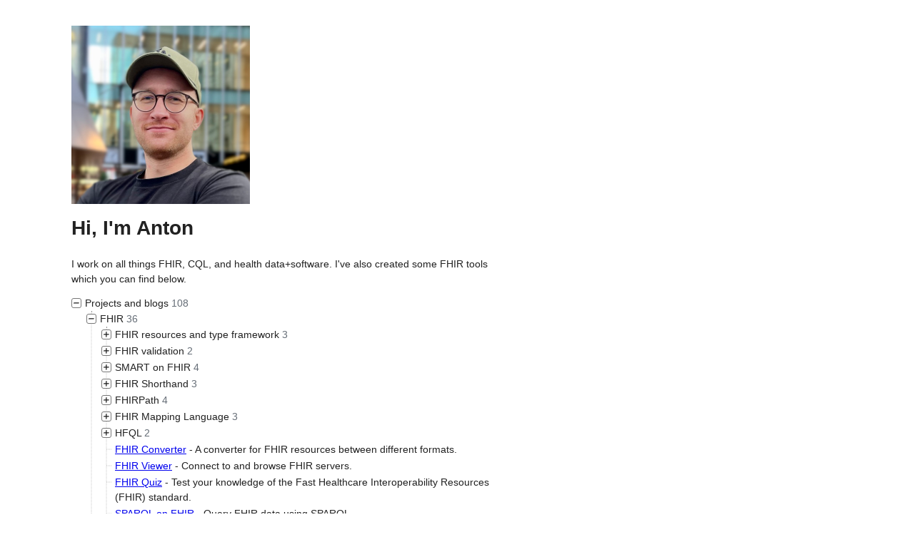

--- FILE ---
content_type: text/html; charset=utf-8
request_url: https://www.antvaset.com/
body_size: 164199
content:
<html translate="no"><head><meta charSet="utf-8"/><meta name="viewport" content="width=device-width,initial-scale=1.0,minimum-scale=1.0,maximum-scale=1.0,user-scalable=no"/><meta name="google" content="notranslate"/><meta name="color-scheme" content="only light"/><title>Hi, I&#x27;m Anton</title><meta name="description" content="Anton Vasetenkov&#x27;s personal website"/><link rel="canonical" href="https://www.antvaset.com/"/><link rel="icon" type="image/x-icon" href="/favicon.ico"/><style>:root {
  --text-color: #222;
  --link-color: rgb(0, 0, 238);
  --border-color: rgb(118, 118, 118);
  --panel-background-color: #e2e2e2;
  --icon-color: #656d76;
  --page-background-color: white;
  --gray-text-color: #656d76;
  --font-family: sans-serif;
  --monospaced-font-family: ui-monospace, SFMono-Regular, SF Mono, Menlo, Consolas, Liberation Mono, monospace;
  --one-pixel: 1px;
  --border: var(--one-pixel) solid var(--border-color);
  --border-radius: 3px;
}
* {
  text-size-adjust: 100%;
  -webkit-text-size-adjust: 100%;
  -webkit-touch-callout: none;
  -webkit-overflow-scrolling: touch;
  -webkit-tap-highlight-color: transparent;
}
*,
*::before,
*::after {
  box-sizing: border-box;
}
html,
body {
  color: var(--text-color);
  margin: 0;
  font-size: 14px;
  word-wrap: break-word;
  background: var(--page-background-color);
  font-family: var(--font-family);
  font-weight: 400;
  line-height: 1.5;
  text-rendering: optimizeLegibility;
}</style><script type="text/javascript">(function(c,l,a,r,i,t,y){c[a]=c[a]||function(){(c[a].q=c[a].q||[]).push(arguments)};t=l.createElement(r);t.async=1;t.src="https://www.clarity.ms/tag/"+i;y=l.getElementsByTagName(r)[0];y.parentNode.insertBefore(t,y);})(window,document,"clarity","script","krrup2y0oc");</script><style data-styled="" data-styled-version="6.1.19">.iNyxSM{line-height:1.5;word-wrap:break-word;}/*!sc*/
.iNyxSM h1,.iNyxSM h2,.iNyxSM h3,.iNyxSM h4,.iNyxSM h5,.iNyxSM h6{margin:20px 0 12px 0;font-weight:600;line-height:1.3;font-size:16px;}/*!sc*/
.iNyxSM p{font-size:inherit;line-height:1.5;margin:0 0 12px 0;}/*!sc*/
.iNyxSM table{display:block;max-width:100%;overflow:auto;margin:0 0 16px 0;border-spacing:0;border-collapse:collapse;background:#f9f9f9;}/*!sc*/
.iNyxSM table th,.iNyxSM table td{padding:6px 8px;border:1px solid #aaa;vertical-align:top;}/*!sc*/
.iNyxSM table th{font-weight:600;background:#f2f2f2;}/*!sc*/
.iNyxSM ul{padding:0 0 0 1.5em;margin:0 0 12px 0;}/*!sc*/
.iNyxSM ul li ul,.iNyxSM ul li p{margin:0;}/*!sc*/
data-styled.g1[id="sc-bRKDuR"]{content:"iNyxSM,"}/*!sc*/
</style></head><body><div id="mnt"><div><div><div style="height:25px"></div><div style="padding:0 20px"><div style="max-width:760px"><div style="width:100%;max-width:600px;margin:0 auto"></div></div></div><div class="sc-bRKDuR iNyxSM"><div style="height:1px;overflow:hidden"><div style="height:5px"></div></div><div style="padding:0 20px"><div style="max-width:760px"><div style="width:100%;max-width:600px;margin:0 auto"><div><img style="display:block;width:250px;max-width:100%;height:auto;margin:10px 0 15px 0" width="500" height="500" alt="Anton Vasetenkov" src="[data-uri]" decoding="sync" loading="eager"/><h1 style="line-height:1.35;font-weight:700;padding:0;font-size:2em;margin:0 0 0.8em 0">Hi, I&#x27;m Anton</h1><p>I work on all things FHIR, CQL, and health data+software. I&#x27;ve also created some FHIR tools which you can find below.</p><div style="padding:1px 0"><div style="display:flex"><button style="flex:0 0 auto;padding:0;margin:3px 0 0 0;position:relative;display:block;width:14px;height:14px;appearance:none;background:white;border:var(--border);border-radius:var(--border-radius);box-shadow:none;color:inherit;cursor:pointer"><div style="width:7px;border-top:1px solid currentColor;position:absolute;top:50%;left:50%;transform:translate(-50%, -50%);box-shadow:0 0 0 0.125px currentColor"></div></button><div style="flex:0 0 auto;width:5px"></div><div style="flex:1 1 auto;min-width:0"><div style="cursor:pointer;user-select:none"><span>Projects and blogs</span> <span style="color:var(--gray-text-color)">108</span></div></div></div><div style="padding:0 0 0 21px"><div style="position:relative"><div style="position:absolute;top:0;bottom:0;left:7px;transform:translateX(-50%);border-left:var(--one-pixel) dotted currentColor"></div><div style="position:relative"><div style="padding:1px 0"><div style="display:flex"><button style="flex:0 0 auto;padding:0;margin:3px 0 0 0;position:relative;display:block;width:14px;height:14px;appearance:none;background:white;border:var(--border);border-radius:var(--border-radius);box-shadow:none;color:inherit;cursor:pointer"><div style="width:7px;border-top:1px solid currentColor;position:absolute;top:50%;left:50%;transform:translate(-50%, -50%);box-shadow:0 0 0 0.125px currentColor"></div></button><div style="flex:0 0 auto;width:5px"></div><div style="flex:1 1 auto;min-width:0"><div style="cursor:pointer;user-select:none"><span>FHIR</span> <span style="color:var(--gray-text-color)">36</span></div></div></div><div style="padding:0 0 0 21px"><div style="position:relative"><div style="position:absolute;top:0;bottom:0;left:7px;transform:translateX(-50%);border-left:var(--one-pixel) dotted currentColor"></div><div style="position:relative"><div style="padding:1px 0"><div style="display:flex"><button style="flex:0 0 auto;padding:0;margin:3px 0 0 0;position:relative;display:block;width:14px;height:14px;appearance:none;background:white;border:var(--border);border-radius:var(--border-radius);box-shadow:none;color:inherit;cursor:pointer"><div style="width:7px;border-top:1px solid currentColor;position:absolute;top:50%;left:50%;transform:translate(-50%, -50%);box-shadow:0 0 0 0.125px currentColor"></div><div style="height:7px;border-left:1px solid currentColor;position:absolute;top:50%;left:50%;transform:translate(-50%, -50%);box-shadow:0 0 0 0.125px currentColor"></div></button><div style="flex:0 0 auto;width:5px"></div><div style="flex:1 1 auto;min-width:0"><div style="cursor:pointer;user-select:none"><span>FHIR resources and type framework</span> <span style="color:var(--gray-text-color)">3</span></div></div></div><div style="padding:0 0 0 21px;height:0;overflow:hidden"><div style="position:relative"><div style="position:absolute;top:0;bottom:0;left:7px;transform:translateX(-50%);border-left:var(--one-pixel) dotted currentColor"></div><div style="position:relative"><div style="padding:1px 0"><div style="display:flex"><div style="flex:0 0 auto;width:14px;position:relative"><div style="position:absolute;top:10px;right:0;left:7px;border-top:var(--one-pixel) dotted currentColor;transform:translateY(-50%)"></div></div><div style="flex:0 0 auto;width:5px"></div><div style="flex:1 1 auto;min-width:0"><div><a href="/fhir-resource-models">FHIR resource models</a> <!-- -->- <!-- -->Introduction to FHIR resource models + FHIR resource model browser.</div></div></div></div></div><div style="position:relative"><div style="padding:1px 0"><div style="display:flex"><div style="flex:0 0 auto;width:14px;position:relative"><div style="position:absolute;top:10px;right:0;left:7px;border-top:var(--one-pixel) dotted currentColor;transform:translateY(-50%)"></div></div><div style="flex:0 0 auto;width:5px"></div><div style="flex:1 1 auto;min-width:0"><div><a href="/fhir-resource-graphs">FHIR resource graphs</a> <!-- -->- <!-- -->Diving into FHIR resource graphs + FHIR graph viewer.</div></div></div></div></div><div style="position:relative"><div style="position:absolute;top:11.5px;bottom:0;left:7px;transform:translateX(-50%);border-left:5px solid white"></div><div style="padding:1px 0"><div style="display:flex"><div style="flex:0 0 auto;width:14px;position:relative"><div style="position:absolute;top:10px;right:0;left:7px;border-top:var(--one-pixel) dotted currentColor;transform:translateY(-50%)"></div></div><div style="flex:0 0 auto;width:5px"></div><div style="flex:1 1 auto;min-width:0"><div><a href="/fhir-type-tree">FHIR type tree</a> <!-- -->- <!-- -->Visualizing the hierarchy of FHIR data types and resources.</div></div></div></div></div></div></div></div></div><div style="position:relative"><div style="padding:1px 0"><div style="display:flex"><button style="flex:0 0 auto;padding:0;margin:3px 0 0 0;position:relative;display:block;width:14px;height:14px;appearance:none;background:white;border:var(--border);border-radius:var(--border-radius);box-shadow:none;color:inherit;cursor:pointer"><div style="width:7px;border-top:1px solid currentColor;position:absolute;top:50%;left:50%;transform:translate(-50%, -50%);box-shadow:0 0 0 0.125px currentColor"></div><div style="height:7px;border-left:1px solid currentColor;position:absolute;top:50%;left:50%;transform:translate(-50%, -50%);box-shadow:0 0 0 0.125px currentColor"></div></button><div style="flex:0 0 auto;width:5px"></div><div style="flex:1 1 auto;min-width:0"><div style="cursor:pointer;user-select:none"><span>FHIR validation</span> <span style="color:var(--gray-text-color)">2</span></div></div></div><div style="padding:0 0 0 21px;height:0;overflow:hidden"><div style="position:relative"><div style="position:absolute;top:0;bottom:0;left:7px;transform:translateX(-50%);border-left:var(--one-pixel) dotted currentColor"></div><div style="position:relative"><div style="padding:1px 0"><div style="display:flex"><div style="flex:0 0 auto;width:14px;position:relative"><div style="position:absolute;top:10px;right:0;left:7px;border-top:var(--one-pixel) dotted currentColor;transform:translateY(-50%)"></div></div><div style="flex:0 0 auto;width:5px"></div><div style="flex:1 1 auto;min-width:0"><div><a href="/fhir-validator">FHIR Validator</a> <!-- -->- <!-- -->What goes into checking if your FHIR resource conforms to the specification + online FHIR Validator.</div></div></div></div></div><div style="position:relative"><div style="position:absolute;top:11.5px;bottom:0;left:7px;transform:translateX(-50%);border-left:5px solid white"></div><div style="padding:1px 0"><div style="display:flex"><div style="flex:0 0 auto;width:14px;position:relative"><div style="position:absolute;top:10px;right:0;left:7px;border-top:var(--one-pixel) dotted currentColor;transform:translateY(-50%)"></div></div><div style="flex:0 0 auto;width:5px"></div><div style="flex:1 1 auto;min-width:0"><div><a href="/fhir-validation-client">FHIR Validation Client</a> <!-- -->- <!-- -->Execute the $validate operation against a FHIR endpoint.</div></div></div></div></div></div></div></div></div><div style="position:relative"><div style="padding:1px 0"><div style="display:flex"><button style="flex:0 0 auto;padding:0;margin:3px 0 0 0;position:relative;display:block;width:14px;height:14px;appearance:none;background:white;border:var(--border);border-radius:var(--border-radius);box-shadow:none;color:inherit;cursor:pointer"><div style="width:7px;border-top:1px solid currentColor;position:absolute;top:50%;left:50%;transform:translate(-50%, -50%);box-shadow:0 0 0 0.125px currentColor"></div><div style="height:7px;border-left:1px solid currentColor;position:absolute;top:50%;left:50%;transform:translate(-50%, -50%);box-shadow:0 0 0 0.125px currentColor"></div></button><div style="flex:0 0 auto;width:5px"></div><div style="flex:1 1 auto;min-width:0"><div style="cursor:pointer;user-select:none"><span>SMART on FHIR</span> <span style="color:var(--gray-text-color)">4</span></div></div></div><div style="padding:0 0 0 21px;height:0;overflow:hidden"><div style="position:relative"><div style="position:absolute;top:0;bottom:0;left:7px;transform:translateX(-50%);border-left:var(--one-pixel) dotted currentColor"></div><div style="position:relative"><div style="padding:1px 0"><div style="display:flex"><div style="flex:0 0 auto;width:14px;position:relative"><div style="position:absolute;top:10px;right:0;left:7px;border-top:var(--one-pixel) dotted currentColor;transform:translateY(-50%)"></div></div><div style="flex:0 0 auto;width:5px"></div><div style="flex:1 1 auto;min-width:0"><div><a href="/blood-sugar-tracker">Blood Sugar Tracker</a> <!-- -->- <!-- -->A patient-facing SMART on FHIR that helps you monitor your blood sugar levels over time.</div></div></div></div></div><div style="position:relative"><div style="padding:1px 0"><div style="display:flex"><div style="flex:0 0 auto;width:14px;position:relative"><div style="position:absolute;top:10px;right:0;left:7px;border-top:var(--one-pixel) dotted currentColor;transform:translateY(-50%)"></div></div><div style="flex:0 0 auto;width:5px"></div><div style="flex:1 1 auto;min-width:0"><div><a href="/smart-on-fhir-testing-tool">SMART on FHIR Testing Tool</a> <!-- -->- <!-- -->Test SMART on FHIR app flows online.</div></div></div></div></div><div style="position:relative"><div style="padding:1px 0"><div style="display:flex"><div style="flex:0 0 auto;width:14px;position:relative"><div style="position:absolute;top:10px;right:0;left:7px;border-top:var(--one-pixel) dotted currentColor;transform:translateY(-50%)"></div></div><div style="flex:0 0 auto;width:5px"></div><div style="flex:1 1 auto;min-width:0"><div><a href="/mastering-smart-on-fhir-scopes">Mastering SMART on FHIR scopes</a> <!-- -->- <!-- -->What are SMART on FHIR scopes and how do they work?</div></div></div></div></div><div style="position:relative"><div style="position:absolute;top:11.5px;bottom:0;left:7px;transform:translateX(-50%);border-left:5px solid white"></div><div style="padding:1px 0"><div style="display:flex"><div style="flex:0 0 auto;width:14px;position:relative"><div style="position:absolute;top:10px;right:0;left:7px;border-top:var(--one-pixel) dotted currentColor;transform:translateY(-50%)"></div></div><div style="flex:0 0 auto;width:5px"></div><div style="flex:1 1 auto;min-width:0"><div><a href="/bilirubin-chart">Bilirubin Chart</a> <!-- -->- <!-- -->A bilirubin chart for newborns.</div></div></div></div></div></div></div></div></div><div style="position:relative"><div style="padding:1px 0"><div style="display:flex"><button style="flex:0 0 auto;padding:0;margin:3px 0 0 0;position:relative;display:block;width:14px;height:14px;appearance:none;background:white;border:var(--border);border-radius:var(--border-radius);box-shadow:none;color:inherit;cursor:pointer"><div style="width:7px;border-top:1px solid currentColor;position:absolute;top:50%;left:50%;transform:translate(-50%, -50%);box-shadow:0 0 0 0.125px currentColor"></div><div style="height:7px;border-left:1px solid currentColor;position:absolute;top:50%;left:50%;transform:translate(-50%, -50%);box-shadow:0 0 0 0.125px currentColor"></div></button><div style="flex:0 0 auto;width:5px"></div><div style="flex:1 1 auto;min-width:0"><div style="cursor:pointer;user-select:none"><span>FHIR Shorthand</span> <span style="color:var(--gray-text-color)">3</span></div></div></div><div style="padding:0 0 0 21px;height:0;overflow:hidden"><div style="position:relative"><div style="position:absolute;top:0;bottom:0;left:7px;transform:translateX(-50%);border-left:var(--one-pixel) dotted currentColor"></div><div style="position:relative"><div style="padding:1px 0"><div style="display:flex"><div style="flex:0 0 auto;width:14px;position:relative"><div style="position:absolute;top:10px;right:0;left:7px;border-top:var(--one-pixel) dotted currentColor;transform:translateY(-50%)"></div></div><div style="flex:0 0 auto;width:5px"></div><div style="flex:1 1 auto;min-width:0"><div><a href="/fsh-compiler">FSH Compiler</a> <!-- -->- <!-- -->Compile FHIR Shorthand code into FHIR JSON.</div></div></div></div></div><div style="position:relative"><div style="padding:1px 0"><div style="display:flex"><div style="flex:0 0 auto;width:14px;position:relative"><div style="position:absolute;top:10px;right:0;left:7px;border-top:var(--one-pixel) dotted currentColor;transform:translateY(-50%)"></div></div><div style="flex:0 0 auto;width:5px"></div><div style="flex:1 1 auto;min-width:0"><div><a href="/fsh-editor">FSH Editor</a> <!-- -->- <!-- -->Author and debug FSH documents online.</div></div></div></div></div><div style="position:relative"><div style="position:absolute;top:11.5px;bottom:0;left:7px;transform:translateX(-50%);border-left:5px solid white"></div><div style="padding:1px 0"><div style="display:flex"><div style="flex:0 0 auto;width:14px;position:relative"><div style="position:absolute;top:10px;right:0;left:7px;border-top:var(--one-pixel) dotted currentColor;transform:translateY(-50%)"></div></div><div style="flex:0 0 auto;width:5px"></div><div style="flex:1 1 auto;min-width:0"><div><a href="/awesome-fsh">Awesome FSH</a> <!-- -->- <!-- -->A curated list of awesome resources on the FHIR Shorthand language.</div></div></div></div></div></div></div></div></div><div style="position:relative"><div style="padding:1px 0"><div style="display:flex"><button style="flex:0 0 auto;padding:0;margin:3px 0 0 0;position:relative;display:block;width:14px;height:14px;appearance:none;background:white;border:var(--border);border-radius:var(--border-radius);box-shadow:none;color:inherit;cursor:pointer"><div style="width:7px;border-top:1px solid currentColor;position:absolute;top:50%;left:50%;transform:translate(-50%, -50%);box-shadow:0 0 0 0.125px currentColor"></div><div style="height:7px;border-left:1px solid currentColor;position:absolute;top:50%;left:50%;transform:translate(-50%, -50%);box-shadow:0 0 0 0.125px currentColor"></div></button><div style="flex:0 0 auto;width:5px"></div><div style="flex:1 1 auto;min-width:0"><div style="cursor:pointer;user-select:none"><span>FHIRPath</span> <span style="color:var(--gray-text-color)">4</span></div></div></div><div style="padding:0 0 0 21px;height:0;overflow:hidden"><div style="position:relative"><div style="position:absolute;top:0;bottom:0;left:7px;transform:translateX(-50%);border-left:var(--one-pixel) dotted currentColor"></div><div style="position:relative"><div style="padding:1px 0"><div style="display:flex"><div style="flex:0 0 auto;width:14px;position:relative"><div style="position:absolute;top:10px;right:0;left:7px;border-top:var(--one-pixel) dotted currentColor;transform:translateY(-50%)"></div></div><div style="flex:0 0 auto;width:5px"></div><div style="flex:1 1 auto;min-width:0"><div><a href="/fhirpath-testing-tool">FHIRPath Testing Tool</a> <!-- -->- <!-- -->Evaluate FHIRPath expressions against FHIR resources.</div></div></div></div></div><div style="position:relative"><div style="padding:1px 0"><div style="display:flex"><div style="flex:0 0 auto;width:14px;position:relative"><div style="position:absolute;top:10px;right:0;left:7px;border-top:var(--one-pixel) dotted currentColor;transform:translateY(-50%)"></div></div><div style="flex:0 0 auto;width:5px"></div><div style="flex:1 1 auto;min-width:0"><div><a href="/awesome-fhirpath">Awesome FHIRPath</a> <!-- -->- <!-- -->A curated list of awesome resources on FHIRPath.</div></div></div></div></div><div style="position:relative"><div style="padding:1px 0"><div style="display:flex"><div style="flex:0 0 auto;width:14px;position:relative"><div style="position:absolute;top:10px;right:0;left:7px;border-top:var(--one-pixel) dotted currentColor;transform:translateY(-50%)"></div></div><div style="flex:0 0 auto;width:5px"></div><div style="flex:1 1 auto;min-width:0"><div><a href="/fhirpath-client">FHIRPath Client</a> <!-- -->- <!-- -->Submit FHIRPath to FHIR servers for evaluation.</div></div></div></div></div><div style="position:relative"><div style="position:absolute;top:11.5px;bottom:0;left:7px;transform:translateX(-50%);border-left:5px solid white"></div><div style="padding:1px 0"><div style="display:flex"><div style="flex:0 0 auto;width:14px;position:relative"><div style="position:absolute;top:10px;right:0;left:7px;border-top:var(--one-pixel) dotted currentColor;transform:translateY(-50%)"></div></div><div style="flex:0 0 auto;width:5px"></div><div style="flex:1 1 auto;min-width:0"><div><a href="/fhirpath-editor">FHIRPath Editor</a> <!-- -->- <!-- -->An online editor for FHIRPath expressions.</div></div></div></div></div></div></div></div></div><div style="position:relative"><div style="padding:1px 0"><div style="display:flex"><button style="flex:0 0 auto;padding:0;margin:3px 0 0 0;position:relative;display:block;width:14px;height:14px;appearance:none;background:white;border:var(--border);border-radius:var(--border-radius);box-shadow:none;color:inherit;cursor:pointer"><div style="width:7px;border-top:1px solid currentColor;position:absolute;top:50%;left:50%;transform:translate(-50%, -50%);box-shadow:0 0 0 0.125px currentColor"></div><div style="height:7px;border-left:1px solid currentColor;position:absolute;top:50%;left:50%;transform:translate(-50%, -50%);box-shadow:0 0 0 0.125px currentColor"></div></button><div style="flex:0 0 auto;width:5px"></div><div style="flex:1 1 auto;min-width:0"><div style="cursor:pointer;user-select:none"><span>FHIR Mapping Language</span> <span style="color:var(--gray-text-color)">3</span></div></div></div><div style="padding:0 0 0 21px;height:0;overflow:hidden"><div style="position:relative"><div style="position:absolute;top:0;bottom:0;left:7px;transform:translateX(-50%);border-left:var(--one-pixel) dotted currentColor"></div><div style="position:relative"><div style="padding:1px 0"><div style="display:flex"><div style="flex:0 0 auto;width:14px;position:relative"><div style="position:absolute;top:10px;right:0;left:7px;border-top:var(--one-pixel) dotted currentColor;transform:translateY(-50%)"></div></div><div style="flex:0 0 auto;width:5px"></div><div style="flex:1 1 auto;min-width:0"><div><a href="/fhir-mapping-language-compiler">FHIR Mapping Language Compiler</a> <!-- -->- <!-- -->Convert FHIR Mapping Language into StructureMap resources.</div></div></div></div></div><div style="position:relative"><div style="padding:1px 0"><div style="display:flex"><div style="flex:0 0 auto;width:14px;position:relative"><div style="position:absolute;top:10px;right:0;left:7px;border-top:var(--one-pixel) dotted currentColor;transform:translateY(-50%)"></div></div><div style="flex:0 0 auto;width:5px"></div><div style="flex:1 1 auto;min-width:0"><div><a href="/fhir-mapping-language-testing-tool">FHIR Mapping Language Testing Tool</a> <!-- -->- <!-- -->Author and debug FHIR Mapping Language files.</div></div></div></div></div><div style="position:relative"><div style="position:absolute;top:11.5px;bottom:0;left:7px;transform:translateX(-50%);border-left:5px solid white"></div><div style="padding:1px 0"><div style="display:flex"><div style="flex:0 0 auto;width:14px;position:relative"><div style="position:absolute;top:10px;right:0;left:7px;border-top:var(--one-pixel) dotted currentColor;transform:translateY(-50%)"></div></div><div style="flex:0 0 auto;width:5px"></div><div style="flex:1 1 auto;min-width:0"><div><a href="/awesome-fhir-mapping-language">Awesome FHIR Mapping Language</a> <!-- -->- <!-- -->A curated list of awesome resources on the FHIR Mapping Language.</div></div></div></div></div></div></div></div></div><div style="position:relative"><div style="padding:1px 0"><div style="display:flex"><button style="flex:0 0 auto;padding:0;margin:3px 0 0 0;position:relative;display:block;width:14px;height:14px;appearance:none;background:white;border:var(--border);border-radius:var(--border-radius);box-shadow:none;color:inherit;cursor:pointer"><div style="width:7px;border-top:1px solid currentColor;position:absolute;top:50%;left:50%;transform:translate(-50%, -50%);box-shadow:0 0 0 0.125px currentColor"></div><div style="height:7px;border-left:1px solid currentColor;position:absolute;top:50%;left:50%;transform:translate(-50%, -50%);box-shadow:0 0 0 0.125px currentColor"></div></button><div style="flex:0 0 auto;width:5px"></div><div style="flex:1 1 auto;min-width:0"><div style="cursor:pointer;user-select:none"><span>HFQL</span> <span style="color:var(--gray-text-color)">2</span></div></div></div><div style="padding:0 0 0 21px;height:0;overflow:hidden"><div style="position:relative"><div style="position:absolute;top:0;bottom:0;left:7px;transform:translateX(-50%);border-left:var(--one-pixel) dotted currentColor"></div><div style="position:relative"><div style="padding:1px 0"><div style="display:flex"><div style="flex:0 0 auto;width:14px;position:relative"><div style="position:absolute;top:10px;right:0;left:7px;border-top:var(--one-pixel) dotted currentColor;transform:translateY(-50%)"></div></div><div style="flex:0 0 auto;width:5px"></div><div style="flex:1 1 auto;min-width:0"><div><a href="/hfql-playground">HFQL Playground</a> <!-- -->- <!-- -->Experiment with HFQL queries online.</div></div></div></div></div><div style="position:relative"><div style="position:absolute;top:11.5px;bottom:0;left:7px;transform:translateX(-50%);border-left:5px solid white"></div><div style="padding:1px 0"><div style="display:flex"><div style="flex:0 0 auto;width:14px;position:relative"><div style="position:absolute;top:10px;right:0;left:7px;border-top:var(--one-pixel) dotted currentColor;transform:translateY(-50%)"></div></div><div style="flex:0 0 auto;width:5px"></div><div style="flex:1 1 auto;min-width:0"><div><a href="/hfql-client">HFQL Client</a> <!-- -->- <!-- -->Query FHIR servers using HFQL online.</div></div></div></div></div></div></div></div></div><div style="position:relative"><div style="padding:1px 0"><div style="display:flex"><div style="flex:0 0 auto;width:14px;position:relative"><div style="position:absolute;top:10px;right:0;left:7px;border-top:var(--one-pixel) dotted currentColor;transform:translateY(-50%)"></div></div><div style="flex:0 0 auto;width:5px"></div><div style="flex:1 1 auto;min-width:0"><div><a href="/fhir-converter">FHIR Converter</a> <!-- -->- <!-- -->A converter for FHIR resources between different formats.</div></div></div></div></div><div style="position:relative"><div style="padding:1px 0"><div style="display:flex"><div style="flex:0 0 auto;width:14px;position:relative"><div style="position:absolute;top:10px;right:0;left:7px;border-top:var(--one-pixel) dotted currentColor;transform:translateY(-50%)"></div></div><div style="flex:0 0 auto;width:5px"></div><div style="flex:1 1 auto;min-width:0"><div><a href="/fhir-viewer">FHIR Viewer</a> <!-- -->- <!-- -->Connect to and browse FHIR servers.</div></div></div></div></div><div style="position:relative"><div style="padding:1px 0"><div style="display:flex"><div style="flex:0 0 auto;width:14px;position:relative"><div style="position:absolute;top:10px;right:0;left:7px;border-top:var(--one-pixel) dotted currentColor;transform:translateY(-50%)"></div></div><div style="flex:0 0 auto;width:5px"></div><div style="flex:1 1 auto;min-width:0"><div><a href="/fhir-quiz">FHIR Quiz</a> <!-- -->- <!-- -->Test your knowledge of the Fast Healthcare Interoperability Resources (FHIR) standard.</div></div></div></div></div><div style="position:relative"><div style="padding:1px 0"><div style="display:flex"><div style="flex:0 0 auto;width:14px;position:relative"><div style="position:absolute;top:10px;right:0;left:7px;border-top:var(--one-pixel) dotted currentColor;transform:translateY(-50%)"></div></div><div style="flex:0 0 auto;width:5px"></div><div style="flex:1 1 auto;min-width:0"><div><a href="/sparql-on-fhir">SPARQL on FHIR</a> <!-- -->- <!-- -->Query FHIR data using SPARQL.</div></div></div></div></div><div style="position:relative"><div style="padding:1px 0"><div style="display:flex"><div style="flex:0 0 auto;width:14px;position:relative"><div style="position:absolute;top:10px;right:0;left:7px;border-top:var(--one-pixel) dotted currentColor;transform:translateY(-50%)"></div></div><div style="flex:0 0 auto;width:5px"></div><div style="flex:1 1 auto;min-width:0"><div><a href="/fhir-structure-definition-snapshot-generator">FHIR Structure Definition Snapshot Generator</a> <!-- -->- <!-- -->Generate snapshots for FHIR StructureDefinitions.</div></div></div></div></div><div style="position:relative"><div style="padding:1px 0"><div style="display:flex"><div style="flex:0 0 auto;width:14px;position:relative"><div style="position:absolute;top:10px;right:0;left:7px;border-top:var(--one-pixel) dotted currentColor;transform:translateY(-50%)"></div></div><div style="flex:0 0 auto;width:5px"></div><div style="flex:1 1 auto;min-width:0"><div><a href="/fhir-export-tool">FHIR Export Tool</a> <!-- -->- <!-- -->Bulk-export FHIR resources from FHIR servers.</div></div></div></div></div><div style="position:relative"><div style="padding:1px 0"><div style="display:flex"><div style="flex:0 0 auto;width:14px;position:relative"><div style="position:absolute;top:10px;right:0;left:7px;border-top:var(--one-pixel) dotted currentColor;transform:translateY(-50%)"></div></div><div style="flex:0 0 auto;width:5px"></div><div style="flex:1 1 auto;min-width:0"><div><a href="/fhir-diff-tool">FHIR Diff Tool (FHIR Diff Checker)</a> <!-- -->- <!-- -->Compare two FHIR resources online.</div></div></div></div></div><div style="position:relative"><div style="padding:1px 0"><div style="display:flex"><div style="flex:0 0 auto;width:14px;position:relative"><div style="position:absolute;top:10px;right:0;left:7px;border-top:var(--one-pixel) dotted currentColor;transform:translateY(-50%)"></div></div><div style="flex:0 0 auto;width:5px"></div><div style="flex:1 1 auto;min-width:0"><div><a href="/fhir-graphql-client">FHIR GraphQL Client</a> <!-- -->- <!-- -->Query FHIR stores using GraphQL.</div></div></div></div></div><div style="position:relative"><div style="padding:1px 0"><div style="display:flex"><div style="flex:0 0 auto;width:14px;position:relative"><div style="position:absolute;top:10px;right:0;left:7px;border-top:var(--one-pixel) dotted currentColor;transform:translateY(-50%)"></div></div><div style="flex:0 0 auto;width:5px"></div><div style="flex:1 1 auto;min-width:0"><div><a href="/fhir-message-sender">FHIR Message Sender</a> <!-- -->- <!-- -->Submit messages to FHIR servers.</div></div></div></div></div><div style="position:relative"><div style="padding:1px 0"><div style="display:flex"><div style="flex:0 0 auto;width:14px;position:relative"><div style="position:absolute;top:10px;right:0;left:7px;border-top:var(--one-pixel) dotted currentColor;transform:translateY(-50%)"></div></div><div style="flex:0 0 auto;width:5px"></div><div style="flex:1 1 auto;min-width:0"><div><a href="/list-of-national-fhir-implementation-guides">List of national FHIR implementation guides</a> <!-- -->- <!-- -->Implementation guides used by countries or specific regions.</div></div></div></div></div><div style="position:relative"><div style="padding:1px 0"><div style="display:flex"><div style="flex:0 0 auto;width:14px;position:relative"><div style="position:absolute;top:10px;right:0;left:7px;border-top:var(--one-pixel) dotted currentColor;transform:translateY(-50%)"></div></div><div style="flex:0 0 auto;width:5px"></div><div style="flex:1 1 auto;min-width:0"><div><a href="/what-is-fhir-and-why-is-it-important">What is FHIR and why is it important?</a> <!-- -->- <!-- -->An overview of FHIR and its impact on patient care.</div></div></div></div></div><div style="position:relative"><div style="padding:1px 0"><div style="display:flex"><div style="flex:0 0 auto;width:14px;position:relative"><div style="position:absolute;top:10px;right:0;left:7px;border-top:var(--one-pixel) dotted currentColor;transform:translateY(-50%)"></div></div><div style="flex:0 0 auto;width:5px"></div><div style="flex:1 1 auto;min-width:0"><div><a href="/awesome-fhir-blogs">Awesome FHIR blogs</a> <!-- -->- <!-- -->A curated list of awesome FHIR blogs.</div></div></div></div></div><div style="position:relative"><div style="padding:1px 0"><div style="display:flex"><div style="flex:0 0 auto;width:14px;position:relative"><div style="position:absolute;top:10px;right:0;left:7px;border-top:var(--one-pixel) dotted currentColor;transform:translateY(-50%)"></div></div><div style="flex:0 0 auto;width:5px"></div><div style="flex:1 1 auto;min-width:0"><div><a href="/fhir-icons">FHIR icons</a> <!-- -->- <!-- -->My set of vector icons for FHIR data elements.</div></div></div></div></div><div style="position:relative"><div style="padding:1px 0"><div style="display:flex"><div style="flex:0 0 auto;width:14px;position:relative"><div style="position:absolute;top:10px;right:0;left:7px;border-top:var(--one-pixel) dotted currentColor;transform:translateY(-50%)"></div></div><div style="flex:0 0 auto;width:5px"></div><div style="flex:1 1 auto;min-width:0"><div><a href="/magic-fhir-servers">Magic FHIR servers</a> <!-- -->- <!-- -->Instant FHIR servers for testing and exploration, prepopulated with the FSH instances that are inlined in the server URLs.</div></div></div></div></div><div style="position:relative"><div style="position:absolute;top:11.5px;bottom:0;left:7px;transform:translateX(-50%);border-left:5px solid white"></div><div style="padding:1px 0"><div style="display:flex"><div style="flex:0 0 auto;width:14px;position:relative"><div style="position:absolute;top:10px;right:0;left:7px;border-top:var(--one-pixel) dotted currentColor;transform:translateY(-50%)"></div></div><div style="flex:0 0 auto;width:5px"></div><div style="flex:1 1 auto;min-width:0"><div><a href="/fhir-crossword">FHIR Crossword</a> <!-- -->- <!-- -->Test your knowledge of FHIR resources by solving a crossword puzzle.</div></div></div></div></div></div></div></div></div><div style="position:relative"><div style="padding:1px 0"><div style="display:flex"><button style="flex:0 0 auto;padding:0;margin:3px 0 0 0;position:relative;display:block;width:14px;height:14px;appearance:none;background:white;border:var(--border);border-radius:var(--border-radius);box-shadow:none;color:inherit;cursor:pointer"><div style="width:7px;border-top:1px solid currentColor;position:absolute;top:50%;left:50%;transform:translate(-50%, -50%);box-shadow:0 0 0 0.125px currentColor"></div><div style="height:7px;border-left:1px solid currentColor;position:absolute;top:50%;left:50%;transform:translate(-50%, -50%);box-shadow:0 0 0 0.125px currentColor"></div></button><div style="flex:0 0 auto;width:5px"></div><div style="flex:1 1 auto;min-width:0"><div style="cursor:pointer;user-select:none"><span>CQL</span> <span style="color:var(--gray-text-color)">5</span></div></div></div><div style="padding:0 0 0 21px;height:0;overflow:hidden"><div style="position:relative"><div style="position:absolute;top:0;bottom:0;left:7px;transform:translateX(-50%);border-left:var(--one-pixel) dotted currentColor"></div><div style="position:relative"><div style="padding:1px 0"><div style="display:flex"><div style="flex:0 0 auto;width:14px;position:relative"><div style="position:absolute;top:10px;right:0;left:7px;border-top:var(--one-pixel) dotted currentColor;transform:translateY(-50%)"></div></div><div style="flex:0 0 auto;width:5px"></div><div style="flex:1 1 auto;min-width:0"><div><a href="/cql-to-elm-in-js">CQL to ELM in JS</a> <!-- -->- <!-- -->A pure JavaScript, client side only CQL to ELM converter.</div></div></div></div></div><div style="position:relative"><div style="padding:1px 0"><div style="display:flex"><div style="flex:0 0 auto;width:14px;position:relative"><div style="position:absolute;top:10px;right:0;left:7px;border-top:var(--one-pixel) dotted currentColor;transform:translateY(-50%)"></div></div><div style="flex:0 0 auto;width:5px"></div><div style="flex:1 1 auto;min-width:0"><div><a href="/cql-to-elm-converter">CQL-to-ELM Converter</a> <!-- -->- <!-- -->Convert CQL to ELM online.</div></div></div></div></div><div style="position:relative"><div style="padding:1px 0"><div style="display:flex"><div style="flex:0 0 auto;width:14px;position:relative"><div style="position:absolute;top:10px;right:0;left:7px;border-top:var(--one-pixel) dotted currentColor;transform:translateY(-50%)"></div></div><div style="flex:0 0 auto;width:5px"></div><div style="flex:1 1 auto;min-width:0"><div><a href="/cql-testing-tool">CQL Testing Tool</a> <!-- -->- <!-- -->Test CQL against FHIR resources.</div></div></div></div></div><div style="position:relative"><div style="padding:1px 0"><div style="display:flex"><div style="flex:0 0 auto;width:14px;position:relative"><div style="position:absolute;top:10px;right:0;left:7px;border-top:var(--one-pixel) dotted currentColor;transform:translateY(-50%)"></div></div><div style="flex:0 0 auto;width:5px"></div><div style="flex:1 1 auto;min-width:0"><div><a href="/cql-editor">CQL Editor</a> <!-- -->- <!-- -->Edit CQL files online.</div></div></div></div></div><div style="position:relative"><div style="position:absolute;top:11.5px;bottom:0;left:7px;transform:translateX(-50%);border-left:5px solid white"></div><div style="padding:1px 0"><div style="display:flex"><div style="flex:0 0 auto;width:14px;position:relative"><div style="position:absolute;top:10px;right:0;left:7px;border-top:var(--one-pixel) dotted currentColor;transform:translateY(-50%)"></div></div><div style="flex:0 0 auto;width:5px"></div><div style="flex:1 1 auto;min-width:0"><div><a href="/awesome-cql">Awesome CQL</a> <!-- -->- <!-- -->Awesome links, tutorials, and resources on the Clinical Quality Language.</div></div></div></div></div></div></div></div></div><div style="position:relative"><div style="padding:1px 0"><div style="display:flex"><button style="flex:0 0 auto;padding:0;margin:3px 0 0 0;position:relative;display:block;width:14px;height:14px;appearance:none;background:white;border:var(--border);border-radius:var(--border-radius);box-shadow:none;color:inherit;cursor:pointer"><div style="width:7px;border-top:1px solid currentColor;position:absolute;top:50%;left:50%;transform:translate(-50%, -50%);box-shadow:0 0 0 0.125px currentColor"></div><div style="height:7px;border-left:1px solid currentColor;position:absolute;top:50%;left:50%;transform:translate(-50%, -50%);box-shadow:0 0 0 0.125px currentColor"></div></button><div style="flex:0 0 auto;width:5px"></div><div style="flex:1 1 auto;min-width:0"><div style="cursor:pointer;user-select:none"><span>dQMs</span> <span style="color:var(--gray-text-color)">1</span></div></div></div><div style="padding:0 0 0 21px;height:0;overflow:hidden"><div style="position:relative"><div style="position:absolute;top:0;bottom:0;left:7px;transform:translateX(-50%);border-left:var(--one-pixel) dotted currentColor"></div><div style="position:relative"><div style="position:absolute;top:11.5px;bottom:0;left:7px;transform:translateX(-50%);border-left:5px solid white"></div><div style="padding:1px 0"><div style="display:flex"><div style="flex:0 0 auto;width:14px;position:relative"><div style="position:absolute;top:10px;right:0;left:7px;border-top:var(--one-pixel) dotted currentColor;transform:translateY(-50%)"></div></div><div style="flex:0 0 auto;width:5px"></div><div style="flex:1 1 auto;min-width:0"><div><a href="/fhir-measure-evaluator">FHIR Measure Evaluator</a> <!-- -->- <!-- -->Evaluate FHIR Measure resources online.</div></div></div></div></div></div></div></div></div><div style="position:relative"><div style="padding:1px 0"><div style="display:flex"><button style="flex:0 0 auto;padding:0;margin:3px 0 0 0;position:relative;display:block;width:14px;height:14px;appearance:none;background:white;border:var(--border);border-radius:var(--border-radius);box-shadow:none;color:inherit;cursor:pointer"><div style="width:7px;border-top:1px solid currentColor;position:absolute;top:50%;left:50%;transform:translate(-50%, -50%);box-shadow:0 0 0 0.125px currentColor"></div><div style="height:7px;border-left:1px solid currentColor;position:absolute;top:50%;left:50%;transform:translate(-50%, -50%);box-shadow:0 0 0 0.125px currentColor"></div></button><div style="flex:0 0 auto;width:5px"></div><div style="flex:1 1 auto;min-width:0"><div style="cursor:pointer;user-select:none"><span>HL7v2</span> <span style="color:var(--gray-text-color)">12</span></div></div></div><div style="padding:0 0 0 21px;height:0;overflow:hidden"><div style="position:relative"><div style="position:absolute;top:0;bottom:0;left:7px;transform:translateX(-50%);border-left:var(--one-pixel) dotted currentColor"></div><div style="position:relative"><div style="padding:1px 0"><div style="display:flex"><div style="flex:0 0 auto;width:14px;position:relative"><div style="position:absolute;top:10px;right:0;left:7px;border-top:var(--one-pixel) dotted currentColor;transform:translateY(-50%)"></div></div><div style="flex:0 0 auto;width:5px"></div><div style="flex:1 1 auto;min-width:0"><div><a href="/hl7v2-parser">HL7v2 Parser</a> <!-- -->- <!-- -->An online parser for HL7v2 messages.</div></div></div></div></div><div style="position:relative"><div style="padding:1px 0"><div style="display:flex"><div style="flex:0 0 auto;width:14px;position:relative"><div style="position:absolute;top:10px;right:0;left:7px;border-top:var(--one-pixel) dotted currentColor;transform:translateY(-50%)"></div></div><div style="flex:0 0 auto;width:5px"></div><div style="flex:1 1 auto;min-width:0"><div><a href="/hl7v2-editor">HL7v2 Editor</a> <!-- -->- <!-- -->An online editor for HL7v2 messages.</div></div></div></div></div><div style="position:relative"><div style="padding:1px 0"><div style="display:flex"><div style="flex:0 0 auto;width:14px;position:relative"><div style="position:absolute;top:10px;right:0;left:7px;border-top:var(--one-pixel) dotted currentColor;transform:translateY(-50%)"></div></div><div style="flex:0 0 auto;width:5px"></div><div style="flex:1 1 auto;min-width:0"><div><a href="/awesome-hl7v2">Awesome HL7v2</a> <!-- -->- <!-- -->A curated list of awesome resources on HL7 version 2.</div></div></div></div></div><div style="position:relative"><div style="padding:1px 0"><div style="display:flex"><div style="flex:0 0 auto;width:14px;position:relative"><div style="position:absolute;top:10px;right:0;left:7px;border-top:var(--one-pixel) dotted currentColor;transform:translateY(-50%)"></div></div><div style="flex:0 0 auto;width:5px"></div><div style="flex:1 1 auto;min-width:0"><div><a href="/hl7v2-to-fhir-converter">HL7v2-to-FHIR Converter</a> <!-- -->- <!-- -->Convert HL7 messages to FHIR online.</div></div></div></div></div><div style="position:relative"><div style="padding:1px 0"><div style="display:flex"><div style="flex:0 0 auto;width:14px;position:relative"><div style="position:absolute;top:10px;right:0;left:7px;border-top:var(--one-pixel) dotted currentColor;transform:translateY(-50%)"></div></div><div style="flex:0 0 auto;width:5px"></div><div style="flex:1 1 auto;min-width:0"><div><a href="/parsing-hl7v2-messages-in-javascript">Parsing HL7v2 messages in JavaScript</a> <!-- -->- <!-- -->Libraries for parsing HL7v2 messages in JavaScript.</div></div></div></div></div><div style="position:relative"><div style="padding:1px 0"><div style="display:flex"><div style="flex:0 0 auto;width:14px;position:relative"><div style="position:absolute;top:10px;right:0;left:7px;border-top:var(--one-pixel) dotted currentColor;transform:translateY(-50%)"></div></div><div style="flex:0 0 auto;width:5px"></div><div style="flex:1 1 auto;min-width:0"><div><a href="/hl7v2-spec-viewer">HL7v2 Spec Viewer</a> <!-- -->- <!-- -->A browser for the HL7v2 specification.</div></div></div></div></div><div style="position:relative"><div style="padding:1px 0"><div style="display:flex"><div style="flex:0 0 auto;width:14px;position:relative"><div style="position:absolute;top:10px;right:0;left:7px;border-top:var(--one-pixel) dotted currentColor;transform:translateY(-50%)"></div></div><div style="flex:0 0 auto;width:5px"></div><div style="flex:1 1 auto;min-width:0"><div><a href="/hl7v2-schema-codegen">HL7v2 Schema Codegen</a> <!-- -->- <!-- -->Generate HL7v2 schemas from the HL7 abstract message syntax.</div></div></div></div></div><div style="position:relative"><div style="padding:1px 0"><div style="display:flex"><div style="flex:0 0 auto;width:14px;position:relative"><div style="position:absolute;top:10px;right:0;left:7px;border-top:var(--one-pixel) dotted currentColor;transform:translateY(-50%)"></div></div><div style="flex:0 0 auto;width:5px"></div><div style="flex:1 1 auto;min-width:0"><div><a href="/online-resources-for-browsing-the-hl7v2-specification">Online resources for browsing the HL7v2 specification</a> <!-- -->- <!-- -->Useful links to help you browse the HL7v2 specification.</div></div></div></div></div><div style="position:relative"><div style="padding:1px 0"><div style="display:flex"><div style="flex:0 0 auto;width:14px;position:relative"><div style="position:absolute;top:10px;right:0;left:7px;border-top:var(--one-pixel) dotted currentColor;transform:translateY(-50%)"></div></div><div style="flex:0 0 auto;width:5px"></div><div style="flex:1 1 auto;min-width:0"><div><a href="/converting-hl7v2-to-fhir">Converting HL7v2 to FHIR</a> <!-- -->- <!-- -->Translating HL7v2 messages to FHIR.</div></div></div></div></div><div style="position:relative"><div style="padding:1px 0"><div style="display:flex"><div style="flex:0 0 auto;width:14px;position:relative"><div style="position:absolute;top:10px;right:0;left:7px;border-top:var(--one-pixel) dotted currentColor;transform:translateY(-50%)"></div></div><div style="flex:0 0 auto;width:5px"></div><div style="flex:1 1 auto;min-width:0"><div><a href="/where-to-find-the-standard-hl7v2-message-schemas">Where to find the standard HL7v2 message schemas</a> <!-- -->- <!-- -->The list of sources of the structured and machine-readable HL7v2 specifications.</div></div></div></div></div><div style="position:relative"><div style="position:absolute;top:11.5px;bottom:0;left:7px;transform:translateX(-50%);border-left:5px solid white"></div><div style="padding:1px 0"><div style="display:flex"><button style="flex:0 0 auto;padding:0;margin:3px 0 0 0;position:relative;display:block;width:14px;height:14px;appearance:none;background:white;border:var(--border);border-radius:var(--border-radius);box-shadow:none;color:inherit;cursor:pointer"><div style="width:7px;border-top:1px solid currentColor;position:absolute;top:50%;left:50%;transform:translate(-50%, -50%);box-shadow:0 0 0 0.125px currentColor"></div><div style="height:7px;border-left:1px solid currentColor;position:absolute;top:50%;left:50%;transform:translate(-50%, -50%);box-shadow:0 0 0 0.125px currentColor"></div></button><div style="flex:0 0 auto;width:5px"></div><div style="flex:1 1 auto;min-width:0"><div style="cursor:pointer;user-select:none"><span>HL7 abstract message syntax</span> <span style="color:var(--gray-text-color)">2</span></div></div></div><div style="padding:0 0 0 21px;height:0;overflow:hidden"><div style="position:relative"><div style="position:absolute;top:0;bottom:0;left:7px;transform:translateX(-50%);border-left:var(--one-pixel) dotted currentColor"></div><div style="position:relative"><div style="padding:1px 0"><div style="display:flex"><div style="flex:0 0 auto;width:14px;position:relative"><div style="position:absolute;top:10px;right:0;left:7px;border-top:var(--one-pixel) dotted currentColor;transform:translateY(-50%)"></div></div><div style="flex:0 0 auto;width:5px"></div><div style="flex:1 1 auto;min-width:0"><div><a href="/hl7v2-validator">HL7v2 Validator</a> <!-- -->- <!-- -->Validate HL7v2 messages against the HL7 abstract message syntax.</div></div></div></div></div><div style="position:relative"><div style="position:absolute;top:11.5px;bottom:0;left:7px;transform:translateX(-50%);border-left:5px solid white"></div><div style="padding:1px 0"><div style="display:flex"><div style="flex:0 0 auto;width:14px;position:relative"><div style="position:absolute;top:10px;right:0;left:7px;border-top:var(--one-pixel) dotted currentColor;transform:translateY(-50%)"></div></div><div style="flex:0 0 auto;width:5px"></div><div style="flex:1 1 auto;min-width:0"><div><a href="/hl7-abstract-message-syntax-parse-tree-viewer">HL7 Abstract Message Syntax Parse Tree Viewer</a> <!-- -->- <!-- -->View the parse tree of the HL7 abstract message syntax.</div></div></div></div></div></div></div></div></div></div></div></div></div><div style="position:relative"><div style="padding:1px 0"><div style="display:flex"><button style="flex:0 0 auto;padding:0;margin:3px 0 0 0;position:relative;display:block;width:14px;height:14px;appearance:none;background:white;border:var(--border);border-radius:var(--border-radius);box-shadow:none;color:inherit;cursor:pointer"><div style="width:7px;border-top:1px solid currentColor;position:absolute;top:50%;left:50%;transform:translate(-50%, -50%);box-shadow:0 0 0 0.125px currentColor"></div><div style="height:7px;border-left:1px solid currentColor;position:absolute;top:50%;left:50%;transform:translate(-50%, -50%);box-shadow:0 0 0 0.125px currentColor"></div></button><div style="flex:0 0 auto;width:5px"></div><div style="flex:1 1 auto;min-width:0"><div style="cursor:pointer;user-select:none"><span>HL7v3</span> <span style="color:var(--gray-text-color)">4</span></div></div></div><div style="padding:0 0 0 21px;height:0;overflow:hidden"><div style="position:relative"><div style="position:absolute;top:0;bottom:0;left:7px;transform:translateX(-50%);border-left:var(--one-pixel) dotted currentColor"></div><div style="position:relative"><div style="padding:1px 0"><div style="display:flex"><div style="flex:0 0 auto;width:14px;position:relative"><div style="position:absolute;top:10px;right:0;left:7px;border-top:var(--one-pixel) dotted currentColor;transform:translateY(-50%)"></div></div><div style="flex:0 0 auto;width:5px"></div><div style="flex:1 1 auto;min-width:0"><div><a href="/hl7-rim-browser">HL7 RIM Browser</a> <!-- -->- <!-- -->Explore the HL7 Reference Information Model.</div></div></div></div></div><div style="position:relative"><div style="padding:1px 0"><div style="display:flex"><div style="flex:0 0 auto;width:14px;position:relative"><div style="position:absolute;top:10px;right:0;left:7px;border-top:var(--one-pixel) dotted currentColor;transform:translateY(-50%)"></div></div><div style="flex:0 0 auto;width:5px"></div><div style="flex:1 1 auto;min-width:0"><div><a href="/hl7-cda-schema-explorer">HL7 CDA Schema Explorer</a> <!-- -->- <!-- -->Explore the HL7 Clinical Document Architecture schema.</div></div></div></div></div><div style="position:relative"><div style="padding:1px 0"><div style="display:flex"><div style="flex:0 0 auto;width:14px;position:relative"><div style="position:absolute;top:10px;right:0;left:7px;border-top:var(--one-pixel) dotted currentColor;transform:translateY(-50%)"></div></div><div style="flex:0 0 auto;width:5px"></div><div style="flex:1 1 auto;min-width:0"><div><a href="/hl7-cda-validator">HL7 CDA Validator</a> <!-- -->- <!-- -->Validate CDA documents online.</div></div></div></div></div><div style="position:relative"><div style="position:absolute;top:11.5px;bottom:0;left:7px;transform:translateX(-50%);border-left:5px solid white"></div><div style="padding:1px 0"><div style="display:flex"><div style="flex:0 0 auto;width:14px;position:relative"><div style="position:absolute;top:10px;right:0;left:7px;border-top:var(--one-pixel) dotted currentColor;transform:translateY(-50%)"></div></div><div style="flex:0 0 auto;width:5px"></div><div style="flex:1 1 auto;min-width:0"><div><a href="/awesome-cda">Awesome CDA</a> <!-- -->- <!-- -->A curated list of awesome resources on the Clinical Document Architecture (CDA).</div></div></div></div></div></div></div></div></div><div style="position:relative"><div style="padding:1px 0"><div style="display:flex"><button style="flex:0 0 auto;padding:0;margin:3px 0 0 0;position:relative;display:block;width:14px;height:14px;appearance:none;background:white;border:var(--border);border-radius:var(--border-radius);box-shadow:none;color:inherit;cursor:pointer"><div style="width:7px;border-top:1px solid currentColor;position:absolute;top:50%;left:50%;transform:translate(-50%, -50%);box-shadow:0 0 0 0.125px currentColor"></div><div style="height:7px;border-left:1px solid currentColor;position:absolute;top:50%;left:50%;transform:translate(-50%, -50%);box-shadow:0 0 0 0.125px currentColor"></div></button><div style="flex:0 0 auto;width:5px"></div><div style="flex:1 1 auto;min-width:0"><div style="cursor:pointer;user-select:none"><span>Clinical terminologies</span> <span style="color:var(--gray-text-color)">16</span></div></div></div><div style="padding:0 0 0 21px;height:0;overflow:hidden"><div style="position:relative"><div style="position:absolute;top:0;bottom:0;left:7px;transform:translateX(-50%);border-left:var(--one-pixel) dotted currentColor"></div><div style="position:relative"><div style="padding:1px 0"><div style="display:flex"><button style="flex:0 0 auto;padding:0;margin:3px 0 0 0;position:relative;display:block;width:14px;height:14px;appearance:none;background:white;border:var(--border);border-radius:var(--border-radius);box-shadow:none;color:inherit;cursor:pointer"><div style="width:7px;border-top:1px solid currentColor;position:absolute;top:50%;left:50%;transform:translate(-50%, -50%);box-shadow:0 0 0 0.125px currentColor"></div><div style="height:7px;border-left:1px solid currentColor;position:absolute;top:50%;left:50%;transform:translate(-50%, -50%);box-shadow:0 0 0 0.125px currentColor"></div></button><div style="flex:0 0 auto;width:5px"></div><div style="flex:1 1 auto;min-width:0"><div style="cursor:pointer;user-select:none"><span>SNOMED CT</span> <span style="color:var(--gray-text-color)">6</span></div></div></div><div style="padding:0 0 0 21px;height:0;overflow:hidden"><div style="position:relative"><div style="position:absolute;top:0;bottom:0;left:7px;transform:translateX(-50%);border-left:var(--one-pixel) dotted currentColor"></div><div style="position:relative"><div style="padding:1px 0"><div style="display:flex"><div style="flex:0 0 auto;width:14px;position:relative"><div style="position:absolute;top:10px;right:0;left:7px;border-top:var(--one-pixel) dotted currentColor;transform:translateY(-50%)"></div></div><div style="flex:0 0 auto;width:5px"></div><div style="flex:1 1 auto;min-width:0"><div><a href="/snomed-ct-rf2-to-owl">SNOMED CT RF2 to OWL</a> <!-- -->- <!-- -->Convert SNOMED CT RF2 to OWL online.</div></div></div></div></div><div style="position:relative"><div style="padding:1px 0"><div style="display:flex"><div style="flex:0 0 auto;width:14px;position:relative"><div style="position:absolute;top:10px;right:0;left:7px;border-top:var(--one-pixel) dotted currentColor;transform:translateY(-50%)"></div></div><div style="flex:0 0 auto;width:5px"></div><div style="flex:1 1 auto;min-width:0"><div><a href="/snomed-ct-browser">SNOMED CT Browser</a> <!-- -->- <!-- -->Browse the SNOMED CT ontology.</div></div></div></div></div><div style="position:relative"><div style="padding:1px 0"><div style="display:flex"><div style="flex:0 0 auto;width:14px;position:relative"><div style="position:absolute;top:10px;right:0;left:7px;border-top:var(--one-pixel) dotted currentColor;transform:translateY(-50%)"></div></div><div style="flex:0 0 auto;width:5px"></div><div style="flex:1 1 auto;min-width:0"><div><a href="/snomed-ct-logical-model-browser">SNOMED CT Logical Model Browser</a> <!-- -->- <!-- -->Explore the content model behind SNOMED CT.</div></div></div></div></div><div style="position:relative"><div style="padding:1px 0"><div style="display:flex"><div style="flex:0 0 auto;width:14px;position:relative"><div style="position:absolute;top:10px;right:0;left:7px;border-top:var(--one-pixel) dotted currentColor;transform:translateY(-50%)"></div></div><div style="flex:0 0 auto;width:5px"></div><div style="flex:1 1 auto;min-width:0"><div><a href="/learning-ecl-with-examples">Learning ECL with examples</a> <!-- -->- <!-- -->An introduction to SNOMED CT&#x27;s Expression Constraint Language (ECL) with examples.</div></div></div></div></div><div style="position:relative"><div style="padding:1px 0"><div style="display:flex"><div style="flex:0 0 auto;width:14px;position:relative"><div style="position:absolute;top:10px;right:0;left:7px;border-top:var(--one-pixel) dotted currentColor;transform:translateY(-50%)"></div></div><div style="flex:0 0 auto;width:5px"></div><div style="flex:1 1 auto;min-width:0"><div><a href="/awesome-snomed-ct">Awesome SNOMED CT</a> <!-- -->- <!-- -->A curated list of awesome resources on SNOMED CT.</div></div></div></div></div><div style="position:relative"><div style="position:absolute;top:11.5px;bottom:0;left:7px;transform:translateX(-50%);border-left:5px solid white"></div><div style="padding:1px 0"><div style="display:flex"><div style="flex:0 0 auto;width:14px;position:relative"><div style="position:absolute;top:10px;right:0;left:7px;border-top:var(--one-pixel) dotted currentColor;transform:translateY(-50%)"></div></div><div style="flex:0 0 auto;width:5px"></div><div style="flex:1 1 auto;min-width:0"><div><a href="/ecl-editor">ECL Editor</a> <!-- -->- <!-- -->Write and execute ECL queries.</div></div></div></div></div></div></div></div></div><div style="position:relative"><div style="padding:1px 0"><div style="display:flex"><button style="flex:0 0 auto;padding:0;margin:3px 0 0 0;position:relative;display:block;width:14px;height:14px;appearance:none;background:white;border:var(--border);border-radius:var(--border-radius);box-shadow:none;color:inherit;cursor:pointer"><div style="width:7px;border-top:1px solid currentColor;position:absolute;top:50%;left:50%;transform:translate(-50%, -50%);box-shadow:0 0 0 0.125px currentColor"></div><div style="height:7px;border-left:1px solid currentColor;position:absolute;top:50%;left:50%;transform:translate(-50%, -50%);box-shadow:0 0 0 0.125px currentColor"></div></button><div style="flex:0 0 auto;width:5px"></div><div style="flex:1 1 auto;min-width:0"><div style="cursor:pointer;user-select:none"><span>UCUM</span> <span style="color:var(--gray-text-color)">2</span></div></div></div><div style="padding:0 0 0 21px;height:0;overflow:hidden"><div style="position:relative"><div style="position:absolute;top:0;bottom:0;left:7px;transform:translateX(-50%);border-left:var(--one-pixel) dotted currentColor"></div><div style="position:relative"><div style="padding:1px 0"><div style="display:flex"><div style="flex:0 0 auto;width:14px;position:relative"><div style="position:absolute;top:10px;right:0;left:7px;border-top:var(--one-pixel) dotted currentColor;transform:translateY(-50%)"></div></div><div style="flex:0 0 auto;width:5px"></div><div style="flex:1 1 auto;min-width:0"><div><a href="/ucum-converter">UCUM Converter</a> <!-- -->- <!-- -->Convert measurements between different UCUM units.</div></div></div></div></div><div style="position:relative"><div style="position:absolute;top:11.5px;bottom:0;left:7px;transform:translateX(-50%);border-left:5px solid white"></div><div style="padding:1px 0"><div style="display:flex"><div style="flex:0 0 auto;width:14px;position:relative"><div style="position:absolute;top:10px;right:0;left:7px;border-top:var(--one-pixel) dotted currentColor;transform:translateY(-50%)"></div></div><div style="flex:0 0 auto;width:5px"></div><div style="flex:1 1 auto;min-width:0"><div><a href="/ucum-validator">UCUM Validator</a> <!-- -->- <!-- -->Validate UCUM units.</div></div></div></div></div></div></div></div></div><div style="position:relative"><div style="padding:1px 0"><div style="display:flex"><div style="flex:0 0 auto;width:14px;position:relative"><div style="position:absolute;top:10px;right:0;left:7px;border-top:var(--one-pixel) dotted currentColor;transform:translateY(-50%)"></div></div><div style="flex:0 0 auto;width:5px"></div><div style="flex:1 1 auto;min-width:0"><div><a href="/list-of-fhir-terminology-servers">List of FHIR terminology servers</a> <!-- -->- <!-- -->The list of FHIR-compliant servers for working with code systems, value sets, and concept maps.</div></div></div></div></div><div style="position:relative"><div style="padding:1px 0"><div style="display:flex"><div style="flex:0 0 auto;width:14px;position:relative"><div style="position:absolute;top:10px;right:0;left:7px;border-top:var(--one-pixel) dotted currentColor;transform:translateY(-50%)"></div></div><div style="flex:0 0 auto;width:5px"></div><div style="flex:1 1 auto;min-width:0"><div><a href="/fhir-terminology-service-client">FHIR Terminology Service Client</a> <!-- -->- <!-- -->Query FHIR terminology services online.</div></div></div></div></div><div style="position:relative"><div style="padding:1px 0"><div style="display:flex"><div style="flex:0 0 auto;width:14px;position:relative"><div style="position:absolute;top:10px;right:0;left:7px;border-top:var(--one-pixel) dotted currentColor;transform:translateY(-50%)"></div></div><div style="flex:0 0 auto;width:5px"></div><div style="flex:1 1 auto;min-width:0"><div><a href="/awesome-loinc">Awesome LOINC</a> <!-- -->- <!-- -->A curated list of awesome resources on LOINC.</div></div></div></div></div><div style="position:relative"><div style="padding:1px 0"><div style="display:flex"><div style="flex:0 0 auto;width:14px;position:relative"><div style="position:absolute;top:10px;right:0;left:7px;border-top:var(--one-pixel) dotted currentColor;transform:translateY(-50%)"></div></div><div style="flex:0 0 auto;width:5px"></div><div style="flex:1 1 auto;min-width:0"><div><a href="/awesome-rxnorm">Awesome RxNorm</a> <!-- -->- <!-- -->A curated list of awesome resources on RxNorm.</div></div></div></div></div><div style="position:relative"><div style="padding:1px 0"><div style="display:flex"><div style="flex:0 0 auto;width:14px;position:relative"><div style="position:absolute;top:10px;right:0;left:7px;border-top:var(--one-pixel) dotted currentColor;transform:translateY(-50%)"></div></div><div style="flex:0 0 auto;width:5px"></div><div style="flex:1 1 auto;min-width:0"><div><a href="/a-network-of-drugs-the-new-zealand-medicines-terminology">A network of drugs: The New Zealand Medicines Terminology</a> <!-- -->- <!-- -->An overview of New Zealand&#x27;s drug vocabulary.</div></div></div></div></div><div style="position:relative"><div style="padding:1px 0"><div style="display:flex"><div style="flex:0 0 auto;width:14px;position:relative"><div style="position:absolute;top:10px;right:0;left:7px;border-top:var(--one-pixel) dotted currentColor;transform:translateY(-50%)"></div></div><div style="flex:0 0 auto;width:5px"></div><div style="flex:1 1 auto;min-width:0"><div><a href="/who-fic-content-model-explained">WHO-FIC Content Model explained</a> <!-- -->- <!-- -->How are WHO-FIC entities modeled?</div></div></div></div></div><div style="position:relative"><div style="padding:1px 0"><div style="display:flex"><div style="flex:0 0 auto;width:14px;position:relative"><div style="position:absolute;top:10px;right:0;left:7px;border-top:var(--one-pixel) dotted currentColor;transform:translateY(-50%)"></div></div><div style="flex:0 0 auto;width:5px"></div><div style="flex:1 1 auto;min-width:0"><div><a href="/awesome-icd">Awesome ICD</a> <!-- -->- <!-- -->A curated list of awesome resources on ICD.</div></div></div></div></div><div style="position:relative"><div style="position:absolute;top:11.5px;bottom:0;left:7px;transform:translateX(-50%);border-left:5px solid white"></div><div style="padding:1px 0"><div style="display:flex"><div style="flex:0 0 auto;width:14px;position:relative"><div style="position:absolute;top:10px;right:0;left:7px;border-top:var(--one-pixel) dotted currentColor;transform:translateY(-50%)"></div></div><div style="flex:0 0 auto;width:5px"></div><div style="flex:1 1 auto;min-width:0"><div><a href="/gender-codes-and-representation-in-different-clinical-models">Gender codes and representation in different clinical models</a> <!-- -->- <!-- -->How is gender represented in different clinical models?</div></div></div></div></div></div></div></div></div><div style="position:relative"><div style="padding:1px 0"><div style="display:flex"><button style="flex:0 0 auto;padding:0;margin:3px 0 0 0;position:relative;display:block;width:14px;height:14px;appearance:none;background:white;border:var(--border);border-radius:var(--border-radius);box-shadow:none;color:inherit;cursor:pointer"><div style="width:7px;border-top:1px solid currentColor;position:absolute;top:50%;left:50%;transform:translate(-50%, -50%);box-shadow:0 0 0 0.125px currentColor"></div><div style="height:7px;border-left:1px solid currentColor;position:absolute;top:50%;left:50%;transform:translate(-50%, -50%);box-shadow:0 0 0 0.125px currentColor"></div></button><div style="flex:0 0 auto;width:5px"></div><div style="flex:1 1 auto;min-width:0"><div style="cursor:pointer;user-select:none"><span>ECG data formats</span> <span style="color:var(--gray-text-color)">2</span></div></div></div><div style="padding:0 0 0 21px;height:0;overflow:hidden"><div style="position:relative"><div style="position:absolute;top:0;bottom:0;left:7px;transform:translateX(-50%);border-left:var(--one-pixel) dotted currentColor"></div><div style="position:relative"><div style="padding:1px 0"><div style="display:flex"><div style="flex:0 0 auto;width:14px;position:relative"><div style="position:absolute;top:10px;right:0;left:7px;border-top:var(--one-pixel) dotted currentColor;transform:translateY(-50%)"></div></div><div style="flex:0 0 auto;width:5px"></div><div style="flex:1 1 auto;min-width:0"><div><a href="/parsescp-in-the-browser">parsescp in the browser</a> <!-- -->- <!-- -->Compiling parsescp to WASM + demo of an in-browser SCP-ECG parser.</div></div></div></div></div><div style="position:relative"><div style="position:absolute;top:11.5px;bottom:0;left:7px;transform:translateX(-50%);border-left:5px solid white"></div><div style="padding:1px 0"><div style="display:flex"><div style="flex:0 0 auto;width:14px;position:relative"><div style="position:absolute;top:10px;right:0;left:7px;border-top:var(--one-pixel) dotted currentColor;transform:translateY(-50%)"></div></div><div style="flex:0 0 auto;width:5px"></div><div style="flex:1 1 auto;min-width:0"><div><a href="/aecg-viewer">aECG Viewer</a> <!-- -->- <!-- -->View the contents of aECG files.</div></div></div></div></div></div></div></div></div><div style="position:relative"><div style="padding:1px 0"><div style="display:flex"><button style="flex:0 0 auto;padding:0;margin:3px 0 0 0;position:relative;display:block;width:14px;height:14px;appearance:none;background:white;border:var(--border);border-radius:var(--border-radius);box-shadow:none;color:inherit;cursor:pointer"><div style="width:7px;border-top:1px solid currentColor;position:absolute;top:50%;left:50%;transform:translate(-50%, -50%);box-shadow:0 0 0 0.125px currentColor"></div><div style="height:7px;border-left:1px solid currentColor;position:absolute;top:50%;left:50%;transform:translate(-50%, -50%);box-shadow:0 0 0 0.125px currentColor"></div></button><div style="flex:0 0 auto;width:5px"></div><div style="flex:1 1 auto;min-width:0"><div style="cursor:pointer;user-select:none"><span>Whistle</span> <span style="color:var(--gray-text-color)">2</span></div></div></div><div style="padding:0 0 0 21px;height:0;overflow:hidden"><div style="position:relative"><div style="position:absolute;top:0;bottom:0;left:7px;transform:translateX(-50%);border-left:var(--one-pixel) dotted currentColor"></div><div style="position:relative"><div style="padding:1px 0"><div style="display:flex"><div style="flex:0 0 auto;width:14px;position:relative"><div style="position:absolute;top:10px;right:0;left:7px;border-top:var(--one-pixel) dotted currentColor;transform:translateY(-50%)"></div></div><div style="flex:0 0 auto;width:5px"></div><div style="flex:1 1 auto;min-width:0"><div><a href="/whistle-testing-tool">Whistle Testing Tool</a> <!-- -->- <!-- -->Test Whistle data transformation logic online.</div></div></div></div></div><div style="position:relative"><div style="position:absolute;top:11.5px;bottom:0;left:7px;transform:translateX(-50%);border-left:5px solid white"></div><div style="padding:1px 0"><div style="display:flex"><div style="flex:0 0 auto;width:14px;position:relative"><div style="position:absolute;top:10px;right:0;left:7px;border-top:var(--one-pixel) dotted currentColor;transform:translateY(-50%)"></div></div><div style="flex:0 0 auto;width:5px"></div><div style="flex:1 1 auto;min-width:0"><div><a href="/whistle-transpiler">Whistle Transpiler</a> <!-- -->- <!-- -->Transpile Whistle code to Protocol Buffers.</div></div></div></div></div></div></div></div></div><div style="position:relative"><div style="padding:1px 0"><div style="display:flex"><button style="flex:0 0 auto;padding:0;margin:3px 0 0 0;position:relative;display:block;width:14px;height:14px;appearance:none;background:white;border:var(--border);border-radius:var(--border-radius);box-shadow:none;color:inherit;cursor:pointer"><div style="width:7px;border-top:1px solid currentColor;position:absolute;top:50%;left:50%;transform:translate(-50%, -50%);box-shadow:0 0 0 0.125px currentColor"></div><div style="height:7px;border-left:1px solid currentColor;position:absolute;top:50%;left:50%;transform:translate(-50%, -50%);box-shadow:0 0 0 0.125px currentColor"></div></button><div style="flex:0 0 auto;width:5px"></div><div style="flex:1 1 auto;min-width:0"><div style="cursor:pointer;user-select:none"><span>Patient identifiers</span> <span style="color:var(--gray-text-color)">2</span></div></div></div><div style="padding:0 0 0 21px;height:0;overflow:hidden"><div style="position:relative"><div style="position:absolute;top:0;bottom:0;left:7px;transform:translateX(-50%);border-left:var(--one-pixel) dotted currentColor"></div><div style="position:relative"><div style="padding:1px 0"><div style="display:flex"><div style="flex:0 0 auto;width:14px;position:relative"><div style="position:absolute;top:10px;right:0;left:7px;border-top:var(--one-pixel) dotted currentColor;transform:translateY(-50%)"></div></div><div style="flex:0 0 auto;width:5px"></div><div style="flex:1 1 auto;min-width:0"><div><a href="/national-patient-identifiers-by-country">National patient identifiers by country</a> <!-- -->- <!-- -->The list of national patient identification systems used in different countries.</div></div></div></div></div><div style="position:relative"><div style="position:absolute;top:11.5px;bottom:0;left:7px;transform:translateX(-50%);border-left:5px solid white"></div><div style="padding:1px 0"><div style="display:flex"><div style="flex:0 0 auto;width:14px;position:relative"><div style="position:absolute;top:10px;right:0;left:7px;border-top:var(--one-pixel) dotted currentColor;transform:translateY(-50%)"></div></div><div style="flex:0 0 auto;width:5px"></div><div style="flex:1 1 auto;min-width:0"><div><a href="/nhi-number-validator">NHI Number Validator</a> <!-- -->- <!-- -->Validate NHI numbers used in New Zealand.</div></div></div></div></div></div></div></div></div><div style="position:relative"><div style="padding:1px 0"><div style="display:flex"><button style="flex:0 0 auto;padding:0;margin:3px 0 0 0;position:relative;display:block;width:14px;height:14px;appearance:none;background:white;border:var(--border);border-radius:var(--border-radius);box-shadow:none;color:inherit;cursor:pointer"><div style="width:7px;border-top:1px solid currentColor;position:absolute;top:50%;left:50%;transform:translate(-50%, -50%);box-shadow:0 0 0 0.125px currentColor"></div><div style="height:7px;border-left:1px solid currentColor;position:absolute;top:50%;left:50%;transform:translate(-50%, -50%);box-shadow:0 0 0 0.125px currentColor"></div></button><div style="flex:0 0 auto;width:5px"></div><div style="flex:1 1 auto;min-width:0"><div style="cursor:pointer;user-select:none"><span>X12</span> <span style="color:var(--gray-text-color)">2</span></div></div></div><div style="padding:0 0 0 21px;height:0;overflow:hidden"><div style="position:relative"><div style="position:absolute;top:0;bottom:0;left:7px;transform:translateX(-50%);border-left:var(--one-pixel) dotted currentColor"></div><div style="position:relative"><div style="padding:1px 0"><div style="display:flex"><div style="flex:0 0 auto;width:14px;position:relative"><div style="position:absolute;top:10px;right:0;left:7px;border-top:var(--one-pixel) dotted currentColor;transform:translateY(-50%)"></div></div><div style="flex:0 0 auto;width:5px"></div><div style="flex:1 1 auto;min-width:0"><div><a href="/x12-parser">X12 Parser</a> <!-- -->- <!-- -->Inspect X12 message content online.</div></div></div></div></div><div style="position:relative"><div style="position:absolute;top:11.5px;bottom:0;left:7px;transform:translateX(-50%);border-left:5px solid white"></div><div style="padding:1px 0"><div style="display:flex"><div style="flex:0 0 auto;width:14px;position:relative"><div style="position:absolute;top:10px;right:0;left:7px;border-top:var(--one-pixel) dotted currentColor;transform:translateY(-50%)"></div></div><div style="flex:0 0 auto;width:5px"></div><div style="flex:1 1 auto;min-width:0"><div><a href="/x12-editor">X12 Editor</a> <!-- -->- <!-- -->An online editor for X12 messages.</div></div></div></div></div></div></div></div></div><div style="position:relative"><div style="padding:1px 0"><div style="display:flex"><button style="flex:0 0 auto;padding:0;margin:3px 0 0 0;position:relative;display:block;width:14px;height:14px;appearance:none;background:white;border:var(--border);border-radius:var(--border-radius);box-shadow:none;color:inherit;cursor:pointer"><div style="width:7px;border-top:1px solid currentColor;position:absolute;top:50%;left:50%;transform:translate(-50%, -50%);box-shadow:0 0 0 0.125px currentColor"></div><div style="height:7px;border-left:1px solid currentColor;position:absolute;top:50%;left:50%;transform:translate(-50%, -50%);box-shadow:0 0 0 0.125px currentColor"></div></button><div style="flex:0 0 auto;width:5px"></div><div style="flex:1 1 auto;min-width:0"><div style="cursor:pointer;user-select:none"><span>Medical calculators</span> <span style="color:var(--gray-text-color)">10</span></div></div></div><div style="padding:0 0 0 21px;height:0;overflow:hidden"><div style="position:relative"><div style="position:absolute;top:0;bottom:0;left:7px;transform:translateX(-50%);border-left:var(--one-pixel) dotted currentColor"></div><div style="position:relative"><div style="padding:1px 0"><div style="display:flex"><div style="flex:0 0 auto;width:14px;position:relative"><div style="position:absolute;top:10px;right:0;left:7px;border-top:var(--one-pixel) dotted currentColor;transform:translateY(-50%)"></div></div><div style="flex:0 0 auto;width:5px"></div><div style="flex:1 1 auto;min-width:0"><div><a href="/ascvd-risk-estimator">ASCVD Risk Estimator</a> <!-- -->- <!-- -->Calculate the risk of atherosclerotic cardiovascular disease.</div></div></div></div></div><div style="position:relative"><div style="padding:1px 0"><div style="display:flex"><div style="flex:0 0 auto;width:14px;position:relative"><div style="position:absolute;top:10px;right:0;left:7px;border-top:var(--one-pixel) dotted currentColor;transform:translateY(-50%)"></div></div><div style="flex:0 0 auto;width:5px"></div><div style="flex:1 1 auto;min-width:0"><div><a href="/creatinine-clearance-calculator">Creatinine Clearance Calculator</a> <!-- -->- <!-- -->Calculate creatinine clearance using the Cockcroft–Gault equation.</div></div></div></div></div><div style="position:relative"><div style="padding:1px 0"><div style="display:flex"><div style="flex:0 0 auto;width:14px;position:relative"><div style="position:absolute;top:10px;right:0;left:7px;border-top:var(--one-pixel) dotted currentColor;transform:translateY(-50%)"></div></div><div style="flex:0 0 auto;width:5px"></div><div style="flex:1 1 auto;min-width:0"><div><a href="/gfr-calculator">GFR Calculator</a> <!-- -->- <!-- -->Calculate glomerular filtration rate using the CKD-EPI equation.</div></div></div></div></div><div style="position:relative"><div style="padding:1px 0"><div style="display:flex"><div style="flex:0 0 auto;width:14px;position:relative"><div style="position:absolute;top:10px;right:0;left:7px;border-top:var(--one-pixel) dotted currentColor;transform:translateY(-50%)"></div></div><div style="flex:0 0 auto;width:5px"></div><div style="flex:1 1 auto;min-width:0"><div><a href="/opioid-dose-calculator">Opioid Dose Calculator</a> <!-- -->- <!-- -->Calculate morphine milligram equivalents (MME) online.</div></div></div></div></div><div style="position:relative"><div style="padding:1px 0"><div style="display:flex"><div style="flex:0 0 auto;width:14px;position:relative"><div style="position:absolute;top:10px;right:0;left:7px;border-top:var(--one-pixel) dotted currentColor;transform:translateY(-50%)"></div></div><div style="flex:0 0 auto;width:5px"></div><div style="flex:1 1 auto;min-width:0"><div><a href="/mtoq-4">mTOQ-4</a> <!-- -->- <!-- -->Complete the Migraine Treatment Optimization Questionnaire (mTOQ-4) to assess the effectiveness of migraine treatment.</div></div></div></div></div><div style="position:relative"><div style="padding:1px 0"><div style="display:flex"><div style="flex:0 0 auto;width:14px;position:relative"><div style="position:absolute;top:10px;right:0;left:7px;border-top:var(--one-pixel) dotted currentColor;transform:translateY(-50%)"></div></div><div style="flex:0 0 auto;width:5px"></div><div style="flex:1 1 auto;min-width:0"><div><a href="/bmi-calculator">BMI Calculator</a> <!-- -->- <!-- -->Calculate the body mass index (BMI) online.</div></div></div></div></div><div style="position:relative"><div style="padding:1px 0"><div style="display:flex"><div style="flex:0 0 auto;width:14px;position:relative"><div style="position:absolute;top:10px;right:0;left:7px;border-top:var(--one-pixel) dotted currentColor;transform:translateY(-50%)"></div></div><div style="flex:0 0 auto;width:5px"></div><div style="flex:1 1 auto;min-width:0"><div><a href="/mean-arterial-pressure-calculator">Mean Arterial Pressure Calculator</a> <!-- -->- <!-- -->Calculate the mean arterial pressure (MAP) from systolic and diastolic blood pressure.</div></div></div></div></div><div style="position:relative"><div style="padding:1px 0"><div style="display:flex"><div style="flex:0 0 auto;width:14px;position:relative"><div style="position:absolute;top:10px;right:0;left:7px;border-top:var(--one-pixel) dotted currentColor;transform:translateY(-50%)"></div></div><div style="flex:0 0 auto;width:5px"></div><div style="flex:1 1 auto;min-width:0"><div><a href="/impede-vte-score-calculator">IMPEDE VTE Score Calculator</a> <!-- -->- <!-- -->Calculate the risk prediction score for venous thromboembolism (VTE) in multiple myeloma.</div></div></div></div></div><div style="position:relative"><div style="padding:1px 0"><div style="display:flex"><div style="flex:0 0 auto;width:14px;position:relative"><div style="position:absolute;top:10px;right:0;left:7px;border-top:var(--one-pixel) dotted currentColor;transform:translateY(-50%)"></div></div><div style="flex:0 0 auto;width:5px"></div><div style="flex:1 1 auto;min-width:0"><div><a href="/i-see-calculator">I-SEE Calculator</a> <!-- -->- <!-- -->Calculate the Index of Severity for Eosinophilic Esophagitis (I-SEE).</div></div></div></div></div><div style="position:relative"><div style="position:absolute;top:11.5px;bottom:0;left:7px;transform:translateX(-50%);border-left:5px solid white"></div><div style="padding:1px 0"><div style="display:flex"><div style="flex:0 0 auto;width:14px;position:relative"><div style="position:absolute;top:10px;right:0;left:7px;border-top:var(--one-pixel) dotted currentColor;transform:translateY(-50%)"></div></div><div style="flex:0 0 auto;width:5px"></div><div style="flex:1 1 auto;min-width:0"><div><a href="/cha2ds2-vasc-score-calculator">CHA₂DS₂-VASc Score Calculator</a> <!-- -->- <!-- -->Calculate the CHA₂DS₂-VASc score for stroke risk.</div></div></div></div></div></div></div></div></div><div style="position:relative"><div style="padding:1px 0"><div style="display:flex"><div style="flex:0 0 auto;width:14px;position:relative"><div style="position:absolute;top:10px;right:0;left:7px;border-top:var(--one-pixel) dotted currentColor;transform:translateY(-50%)"></div></div><div style="flex:0 0 auto;width:5px"></div><div style="flex:1 1 auto;min-width:0"><div><a href="/health-it-memes">Health IT memes</a> <!-- -->- <!-- -->A collection of health IT memes.</div></div></div></div></div><div style="position:relative"><div style="padding:1px 0"><div style="display:flex"><div style="flex:0 0 auto;width:14px;position:relative"><div style="position:absolute;top:10px;right:0;left:7px;border-top:var(--one-pixel) dotted currentColor;transform:translateY(-50%)"></div></div><div style="flex:0 0 auto;width:5px"></div><div style="flex:1 1 auto;min-width:0"><div><a href="/cds-hooks-testing-tool">CDS Hooks Testing Tool</a> <!-- -->- <!-- -->Test CDS Hooks online.</div></div></div></div></div><div style="position:relative"><div style="padding:1px 0"><div style="display:flex"><div style="flex:0 0 auto;width:14px;position:relative"><div style="position:absolute;top:10px;right:0;left:7px;border-top:var(--one-pixel) dotted currentColor;transform:translateY(-50%)"></div></div><div style="flex:0 0 auto;width:5px"></div><div style="flex:1 1 auto;min-width:0"><div><a href="/adl-editor">ADL Editor</a> <!-- -->- <!-- -->An online editor for openEHR Archetype Definition Language (ADL) files.</div></div></div></div></div><div style="position:relative"><div style="padding:1px 0"><div style="display:flex"><div style="flex:0 0 auto;width:14px;position:relative"><div style="position:absolute;top:10px;right:0;left:7px;border-top:var(--one-pixel) dotted currentColor;transform:translateY(-50%)"></div></div><div style="flex:0 0 auto;width:5px"></div><div style="flex:1 1 auto;min-width:0"><div><a href="/sdtm-explorer">SDTM Explorer</a> <!-- -->- <!-- -->Browse the SDTM model.</div></div></div></div></div><div style="position:relative"><div style="padding:1px 0"><div style="display:flex"><div style="flex:0 0 auto;width:14px;position:relative"><div style="position:absolute;top:10px;right:0;left:7px;border-top:var(--one-pixel) dotted currentColor;transform:translateY(-50%)"></div></div><div style="flex:0 0 auto;width:5px"></div><div style="flex:1 1 auto;min-width:0"><div><a href="/omop-cdm-browser">OMOP CDM Browser</a> <!-- -->- <!-- -->Browse the OMOP Common Data Model.</div></div></div></div></div><div style="position:relative"><div style="padding:1px 0"><div style="display:flex"><div style="flex:0 0 auto;width:14px;position:relative"><div style="position:absolute;top:10px;right:0;left:7px;border-top:var(--one-pixel) dotted currentColor;transform:translateY(-50%)"></div></div><div style="flex:0 0 auto;width:5px"></div><div style="flex:1 1 auto;min-width:0"><div><a href="/pcornet-cdm-browser">PCORnet CDM Browser</a> <!-- -->- <!-- -->Browse the PCORnet Common Data Model.</div></div></div></div></div><div style="position:relative"><div style="padding:1px 0"><div style="display:flex"><div style="flex:0 0 auto;width:14px;position:relative"><div style="position:absolute;top:10px;right:0;left:7px;border-top:var(--one-pixel) dotted currentColor;transform:translateY(-50%)"></div></div><div style="flex:0 0 auto;width:5px"></div><div style="flex:1 1 auto;min-width:0"><div><a href="/government-health-agencies-on-github">Government health agencies on GitHub</a> <!-- -->- <!-- -->A list of government health agencies and organizations on GitHub.</div></div></div></div></div><div style="position:relative"><div style="padding:1px 0"><div style="display:flex"><div style="flex:0 0 auto;width:14px;position:relative"><div style="position:absolute;top:10px;right:0;left:7px;border-top:var(--one-pixel) dotted currentColor;transform:translateY(-50%)"></div></div><div style="flex:0 0 auto;width:5px"></div><div style="flex:1 1 auto;min-width:0"><div><a href="/health-it-crossword">Health IT Crossword</a> <!-- -->- <!-- -->A daily crossword puzzle for health IT enthusiasts.</div></div></div></div></div><div style="position:relative"><div style="padding:1px 0"><div style="display:flex"><button style="flex:0 0 auto;padding:0;margin:3px 0 0 0;position:relative;display:block;width:14px;height:14px;appearance:none;background:white;border:var(--border);border-radius:var(--border-radius);box-shadow:none;color:inherit;cursor:pointer"><div style="width:7px;border-top:1px solid currentColor;position:absolute;top:50%;left:50%;transform:translate(-50%, -50%);box-shadow:0 0 0 0.125px currentColor"></div><div style="height:7px;border-left:1px solid currentColor;position:absolute;top:50%;left:50%;transform:translate(-50%, -50%);box-shadow:0 0 0 0.125px currentColor"></div></button><div style="flex:0 0 auto;width:5px"></div><div style="flex:1 1 auto;min-width:0"><div style="cursor:pointer;user-select:none"><span>Software engineering</span> <span style="color:var(--gray-text-color)">6</span></div></div></div><div style="padding:0 0 0 21px;height:0;overflow:hidden"><div style="position:relative"><div style="position:absolute;top:0;bottom:0;left:7px;transform:translateX(-50%);border-left:var(--one-pixel) dotted currentColor"></div><div style="position:relative"><div style="padding:1px 0"><div style="display:flex"><button style="flex:0 0 auto;padding:0;margin:3px 0 0 0;position:relative;display:block;width:14px;height:14px;appearance:none;background:white;border:var(--border);border-radius:var(--border-radius);box-shadow:none;color:inherit;cursor:pointer"><div style="width:7px;border-top:1px solid currentColor;position:absolute;top:50%;left:50%;transform:translate(-50%, -50%);box-shadow:0 0 0 0.125px currentColor"></div><div style="height:7px;border-left:1px solid currentColor;position:absolute;top:50%;left:50%;transform:translate(-50%, -50%);box-shadow:0 0 0 0.125px currentColor"></div></button><div style="flex:0 0 auto;width:5px"></div><div style="flex:1 1 auto;min-width:0"><div style="cursor:pointer;user-select:none"><span>WASM</span> <span style="color:var(--gray-text-color)">3</span></div></div></div><div style="padding:0 0 0 21px;height:0;overflow:hidden"><div style="position:relative"><div style="position:absolute;top:0;bottom:0;left:7px;transform:translateX(-50%);border-left:var(--one-pixel) dotted currentColor"></div><div style="position:relative"><div style="padding:1px 0"><div style="display:flex"><div style="flex:0 0 auto;width:14px;position:relative"><div style="position:absolute;top:10px;right:0;left:7px;border-top:var(--one-pixel) dotted currentColor;transform:translateY(-50%)"></div></div><div style="flex:0 0 auto;width:5px"></div><div style="flex:1 1 auto;min-width:0"><div><a href="/blast-wasm">BLAST WASM (In-browser NCBI BLAST)</a> <!-- -->- <!-- -->Compiling the BLAST sequence search/alignment tool to WASM.</div></div></div></div></div><div style="position:relative"><div style="padding:1px 0"><div style="display:flex"><div style="flex:0 0 auto;width:14px;position:relative"><div style="position:absolute;top:10px;right:0;left:7px;border-top:var(--one-pixel) dotted currentColor;transform:translateY(-50%)"></div></div><div style="flex:0 0 auto;width:5px"></div><div style="flex:1 1 auto;min-width:0"><div><a href="/deseq2-in-the-browser">DESeq2 in the browser</a> <!-- -->- <!-- -->Running DESeq2 in the browser.</div></div></div></div></div><div style="position:relative"><div style="position:absolute;top:11.5px;bottom:0;left:7px;transform:translateX(-50%);border-left:5px solid white"></div><div style="padding:1px 0"><div style="display:flex"><div style="flex:0 0 auto;width:14px;position:relative"><div style="position:absolute;top:10px;right:0;left:7px;border-top:var(--one-pixel) dotted currentColor;transform:translateY(-50%)"></div></div><div style="flex:0 0 auto;width:5px"></div><div style="flex:1 1 auto;min-width:0"><div><a href="/erlang-otp-wasm">Erlang/OTP WASM (Erlang in the browser)</a> <!-- -->- <!-- -->Execute Erlang code in the browser.</div></div></div></div></div></div></div></div></div><div style="position:relative"><div style="padding:1px 0"><div style="display:flex"><div style="flex:0 0 auto;width:14px;position:relative"><div style="position:absolute;top:10px;right:0;left:7px;border-top:var(--one-pixel) dotted currentColor;transform:translateY(-50%)"></div></div><div style="flex:0 0 auto;width:5px"></div><div style="flex:1 1 auto;min-width:0"><div><a href="/xkb-keymap-editor">XKB Keymap Editor</a> <!-- -->- <!-- -->An online editor for XKB keymap files with a live preview.</div></div></div></div></div><div style="position:relative"><div style="padding:1px 0"><div style="display:flex"><div style="flex:0 0 auto;width:14px;position:relative"><div style="position:absolute;top:10px;right:0;left:7px;border-top:var(--one-pixel) dotted currentColor;transform:translateY(-50%)"></div></div><div style="flex:0 0 auto;width:5px"></div><div style="flex:1 1 auto;min-width:0"><div><a href="/database-for-event-sourcing">Database for Event Sourcing</a> <!-- -->- <!-- -->A storage for event-sourced systems.</div></div></div></div></div><div style="position:relative"><div style="position:absolute;top:11.5px;bottom:0;left:7px;transform:translateX(-50%);border-left:5px solid white"></div><div style="padding:1px 0"><div style="display:flex"><div style="flex:0 0 auto;width:14px;position:relative"><div style="position:absolute;top:10px;right:0;left:7px;border-top:var(--one-pixel) dotted currentColor;transform:translateY(-50%)"></div></div><div style="flex:0 0 auto;width:5px"></div><div style="flex:1 1 auto;min-width:0"><div><a href="/vector-graphics-editor">Vector Graphics Editor</a> <!-- -->- <!-- -->An online vector graphics editor (WIP).</div></div></div></div></div></div></div></div></div><div style="position:relative"><div style="position:absolute;top:11.5px;bottom:0;left:7px;transform:translateX(-50%);border-left:5px solid white"></div><div style="padding:1px 0"><div style="display:flex"><button style="flex:0 0 auto;padding:0;margin:3px 0 0 0;position:relative;display:block;width:14px;height:14px;appearance:none;background:white;border:var(--border);border-radius:var(--border-radius);box-shadow:none;color:inherit;cursor:pointer"><div style="width:7px;border-top:1px solid currentColor;position:absolute;top:50%;left:50%;transform:translate(-50%, -50%);box-shadow:0 0 0 0.125px currentColor"></div><div style="height:7px;border-left:1px solid currentColor;position:absolute;top:50%;left:50%;transform:translate(-50%, -50%);box-shadow:0 0 0 0.125px currentColor"></div></button><div style="flex:0 0 auto;width:5px"></div><div style="flex:1 1 auto;min-width:0"><div style="cursor:pointer;user-select:none"><span>Misc.</span> <span style="color:var(--gray-text-color)">2</span></div></div></div><div style="padding:0 0 0 21px;height:0;overflow:hidden"><div style="position:relative"><div style="position:absolute;top:0;bottom:0;left:7px;transform:translateX(-50%);border-left:var(--one-pixel) dotted currentColor"></div><div style="position:relative"><div style="padding:1px 0"><div style="display:flex"><div style="flex:0 0 auto;width:14px;position:relative"><div style="position:absolute;top:10px;right:0;left:7px;border-top:var(--one-pixel) dotted currentColor;transform:translateY(-50%)"></div></div><div style="flex:0 0 auto;width:5px"></div><div style="flex:1 1 auto;min-width:0"><div><a href="/invoice-generator">Invoice Generator</a> <!-- -->- <!-- -->Generate invoices online and save them as PDFs or print.</div></div></div></div></div><div style="position:relative"><div style="position:absolute;top:11.5px;bottom:0;left:7px;transform:translateX(-50%);border-left:5px solid white"></div><div style="padding:1px 0"><div style="display:flex"><div style="flex:0 0 auto;width:14px;position:relative"><div style="position:absolute;top:10px;right:0;left:7px;border-top:var(--one-pixel) dotted currentColor;transform:translateY(-50%)"></div></div><div style="flex:0 0 auto;width:5px"></div><div style="flex:1 1 auto;min-width:0"><div><a href="/awesome-quotes">Awesome quotes</a> <!-- -->- <!-- -->A collection of quotes related to work and life.</div></div></div></div></div></div></div></div></div></div></div></div></div><div style="height:1px;overflow:hidden"><div style="height:5px"></div></div></div></div></div></div><div style="padding:0 20px"><div style="max-width:760px"><div style="width:100%;max-width:600px;margin:0 auto"><div style="padding:35px 0 50px 0"><p style="margin:0 0 8px 0">Made by Anton Vasetenkov.</p><p style="margin:0 0 0 0"></p></div></div></div></div></div></div></div><script id="data-for-template" data-data="{&quot;slug&quot;:&quot;index&quot;,&quot;content&quot;:{&quot;props&quot;:{&quot;children&quot;:[{&quot;type&quot;:&quot;div&quot;,&quot;props&quot;:{&quot;children&quot;:{&quot;props&quot;:{&quot;children&quot;:[{&quot;type&quot;:&quot;img&quot;,&quot;props&quot;:{&quot;style&quot;:{&quot;display&quot;:&quot;block&quot;,&quot;width&quot;:250,&quot;maxWidth&quot;:&quot;100%&quot;,&quot;height&quot;:&quot;auto&quot;,&quot;margin&quot;:&quot;10px 0 15px 0&quot;},&quot;width&quot;:500,&quot;height&quot;:500,&quot;alt&quot;:&quot;Anton Vasetenkov&quot;,&quot;src&quot;:&quot;[data-uri]&quot;,&quot;decoding&quot;:&quot;sync&quot;,&quot;loading&quot;:&quot;eager&quot;}},{&quot;type&quot;:&quot;h1&quot;,&quot;props&quot;:{&quot;style&quot;:{&quot;lineHeight&quot;:&quot;1.35&quot;,&quot;fontWeight&quot;:700,&quot;padding&quot;:0,&quot;fontSize&quot;:&quot;2em&quot;,&quot;margin&quot;:&quot;0 0 0.8em 0&quot;},&quot;children&quot;:&quot;Hi, I&#x27;m Anton&quot;}},{&quot;type&quot;:&quot;p&quot;,&quot;props&quot;:{&quot;children&quot;:&quot;I work on all things FHIR, CQL, and health data+software. I&#x27;ve also created some FHIR tools which you can find below.&quot;}},{&quot;type&quot;:&quot;m-c-900&quot;,&quot;props&quot;:{&quot;projectTree&quot;:{&quot;type&quot;:&quot;directory&quot;,&quot;name&quot;:&quot;Projects and blogs&quot;,&quot;isExpanded&quot;:true,&quot;children&quot;:[{&quot;type&quot;:&quot;directory&quot;,&quot;name&quot;:&quot;FHIR&quot;,&quot;isExpanded&quot;:true,&quot;children&quot;:[{&quot;type&quot;:&quot;directory&quot;,&quot;name&quot;:&quot;FHIR resources and type framework&quot;,&quot;isExpanded&quot;:false,&quot;children&quot;:[{&quot;type&quot;:&quot;project&quot;,&quot;slug&quot;:&quot;fhir-resource-models&quot;},{&quot;type&quot;:&quot;project&quot;,&quot;slug&quot;:&quot;fhir-resource-graphs&quot;},{&quot;type&quot;:&quot;project&quot;,&quot;slug&quot;:&quot;fhir-type-tree&quot;}]},{&quot;type&quot;:&quot;directory&quot;,&quot;name&quot;:&quot;FHIR validation&quot;,&quot;isExpanded&quot;:false,&quot;children&quot;:[{&quot;type&quot;:&quot;project&quot;,&quot;slug&quot;:&quot;fhir-validator&quot;},{&quot;type&quot;:&quot;project&quot;,&quot;slug&quot;:&quot;fhir-validation-client&quot;}]},{&quot;type&quot;:&quot;directory&quot;,&quot;name&quot;:&quot;SMART on FHIR&quot;,&quot;isExpanded&quot;:false,&quot;children&quot;:[{&quot;type&quot;:&quot;project&quot;,&quot;slug&quot;:&quot;blood-sugar-tracker&quot;},{&quot;type&quot;:&quot;project&quot;,&quot;slug&quot;:&quot;smart-on-fhir-testing-tool&quot;},{&quot;type&quot;:&quot;project&quot;,&quot;slug&quot;:&quot;mastering-smart-on-fhir-scopes&quot;},{&quot;type&quot;:&quot;project&quot;,&quot;slug&quot;:&quot;bilirubin-chart&quot;}]},{&quot;type&quot;:&quot;directory&quot;,&quot;name&quot;:&quot;FHIR Shorthand&quot;,&quot;isExpanded&quot;:false,&quot;children&quot;:[{&quot;type&quot;:&quot;project&quot;,&quot;slug&quot;:&quot;fsh-compiler&quot;},{&quot;type&quot;:&quot;project&quot;,&quot;slug&quot;:&quot;fsh-editor&quot;},{&quot;type&quot;:&quot;project&quot;,&quot;slug&quot;:&quot;awesome-fsh&quot;}]},{&quot;type&quot;:&quot;directory&quot;,&quot;name&quot;:&quot;FHIRPath&quot;,&quot;isExpanded&quot;:false,&quot;children&quot;:[{&quot;type&quot;:&quot;project&quot;,&quot;slug&quot;:&quot;fhirpath-testing-tool&quot;},{&quot;type&quot;:&quot;project&quot;,&quot;slug&quot;:&quot;awesome-fhirpath&quot;},{&quot;type&quot;:&quot;project&quot;,&quot;slug&quot;:&quot;fhirpath-client&quot;},{&quot;type&quot;:&quot;project&quot;,&quot;slug&quot;:&quot;fhirpath-editor&quot;}]},{&quot;type&quot;:&quot;directory&quot;,&quot;name&quot;:&quot;FHIR Mapping Language&quot;,&quot;isExpanded&quot;:false,&quot;children&quot;:[{&quot;type&quot;:&quot;project&quot;,&quot;slug&quot;:&quot;fhir-mapping-language-compiler&quot;},{&quot;type&quot;:&quot;project&quot;,&quot;slug&quot;:&quot;fhir-mapping-language-testing-tool&quot;},{&quot;type&quot;:&quot;project&quot;,&quot;slug&quot;:&quot;awesome-fhir-mapping-language&quot;}]},{&quot;type&quot;:&quot;directory&quot;,&quot;name&quot;:&quot;HFQL&quot;,&quot;isExpanded&quot;:false,&quot;children&quot;:[{&quot;type&quot;:&quot;project&quot;,&quot;slug&quot;:&quot;hfql-playground&quot;},{&quot;type&quot;:&quot;project&quot;,&quot;slug&quot;:&quot;hfql-client&quot;}]},{&quot;type&quot;:&quot;project&quot;,&quot;slug&quot;:&quot;fhir-converter&quot;},{&quot;type&quot;:&quot;project&quot;,&quot;slug&quot;:&quot;fhir-viewer&quot;},{&quot;type&quot;:&quot;project&quot;,&quot;slug&quot;:&quot;fhir-quiz&quot;},{&quot;type&quot;:&quot;project&quot;,&quot;slug&quot;:&quot;sparql-on-fhir&quot;},{&quot;type&quot;:&quot;project&quot;,&quot;slug&quot;:&quot;fhir-structure-definition-snapshot-generator&quot;},{&quot;type&quot;:&quot;project&quot;,&quot;slug&quot;:&quot;fhir-export-tool&quot;},{&quot;type&quot;:&quot;project&quot;,&quot;slug&quot;:&quot;fhir-diff-tool&quot;},{&quot;type&quot;:&quot;project&quot;,&quot;slug&quot;:&quot;fhir-graphql-client&quot;},{&quot;type&quot;:&quot;project&quot;,&quot;slug&quot;:&quot;fhir-message-sender&quot;},{&quot;type&quot;:&quot;project&quot;,&quot;slug&quot;:&quot;list-of-national-fhir-implementation-guides&quot;},{&quot;type&quot;:&quot;project&quot;,&quot;slug&quot;:&quot;what-is-fhir-and-why-is-it-important&quot;},{&quot;type&quot;:&quot;project&quot;,&quot;slug&quot;:&quot;awesome-fhir-blogs&quot;},{&quot;type&quot;:&quot;project&quot;,&quot;slug&quot;:&quot;fhir-icons&quot;},{&quot;type&quot;:&quot;project&quot;,&quot;slug&quot;:&quot;magic-fhir-servers&quot;},{&quot;type&quot;:&quot;project&quot;,&quot;slug&quot;:&quot;fhir-crossword&quot;}]},{&quot;type&quot;:&quot;directory&quot;,&quot;name&quot;:&quot;CQL&quot;,&quot;isExpanded&quot;:false,&quot;children&quot;:[{&quot;type&quot;:&quot;project&quot;,&quot;slug&quot;:&quot;cql-to-elm-in-js&quot;},{&quot;type&quot;:&quot;project&quot;,&quot;slug&quot;:&quot;cql-to-elm-converter&quot;},{&quot;type&quot;:&quot;project&quot;,&quot;slug&quot;:&quot;cql-testing-tool&quot;},{&quot;type&quot;:&quot;project&quot;,&quot;slug&quot;:&quot;cql-editor&quot;},{&quot;type&quot;:&quot;project&quot;,&quot;slug&quot;:&quot;awesome-cql&quot;}]},{&quot;type&quot;:&quot;directory&quot;,&quot;name&quot;:&quot;dQMs&quot;,&quot;isExpanded&quot;:false,&quot;children&quot;:[{&quot;type&quot;:&quot;project&quot;,&quot;slug&quot;:&quot;fhir-measure-evaluator&quot;}]},{&quot;type&quot;:&quot;directory&quot;,&quot;name&quot;:&quot;HL7v2&quot;,&quot;isExpanded&quot;:false,&quot;children&quot;:[{&quot;type&quot;:&quot;project&quot;,&quot;slug&quot;:&quot;hl7v2-parser&quot;},{&quot;type&quot;:&quot;project&quot;,&quot;slug&quot;:&quot;hl7v2-editor&quot;},{&quot;type&quot;:&quot;project&quot;,&quot;slug&quot;:&quot;awesome-hl7v2&quot;},{&quot;type&quot;:&quot;project&quot;,&quot;slug&quot;:&quot;hl7v2-to-fhir-converter&quot;},{&quot;type&quot;:&quot;project&quot;,&quot;slug&quot;:&quot;parsing-hl7v2-messages-in-javascript&quot;},{&quot;type&quot;:&quot;project&quot;,&quot;slug&quot;:&quot;hl7v2-spec-viewer&quot;},{&quot;type&quot;:&quot;project&quot;,&quot;slug&quot;:&quot;hl7v2-schema-codegen&quot;},{&quot;type&quot;:&quot;project&quot;,&quot;slug&quot;:&quot;online-resources-for-browsing-the-hl7v2-specification&quot;},{&quot;type&quot;:&quot;project&quot;,&quot;slug&quot;:&quot;converting-hl7v2-to-fhir&quot;},{&quot;type&quot;:&quot;project&quot;,&quot;slug&quot;:&quot;where-to-find-the-standard-hl7v2-message-schemas&quot;},{&quot;type&quot;:&quot;directory&quot;,&quot;name&quot;:&quot;HL7 abstract message syntax&quot;,&quot;isExpanded&quot;:false,&quot;children&quot;:[{&quot;type&quot;:&quot;project&quot;,&quot;slug&quot;:&quot;hl7v2-validator&quot;},{&quot;type&quot;:&quot;project&quot;,&quot;slug&quot;:&quot;hl7-abstract-message-syntax-parse-tree-viewer&quot;}]}]},{&quot;type&quot;:&quot;directory&quot;,&quot;name&quot;:&quot;HL7v3&quot;,&quot;isExpanded&quot;:false,&quot;children&quot;:[{&quot;type&quot;:&quot;project&quot;,&quot;slug&quot;:&quot;hl7-rim-browser&quot;},{&quot;type&quot;:&quot;project&quot;,&quot;slug&quot;:&quot;hl7-cda-schema-explorer&quot;},{&quot;type&quot;:&quot;project&quot;,&quot;slug&quot;:&quot;hl7-cda-validator&quot;},{&quot;type&quot;:&quot;project&quot;,&quot;slug&quot;:&quot;awesome-cda&quot;}]},{&quot;type&quot;:&quot;directory&quot;,&quot;name&quot;:&quot;Clinical terminologies&quot;,&quot;isExpanded&quot;:false,&quot;children&quot;:[{&quot;type&quot;:&quot;directory&quot;,&quot;name&quot;:&quot;SNOMED CT&quot;,&quot;isExpanded&quot;:false,&quot;children&quot;:[{&quot;type&quot;:&quot;project&quot;,&quot;slug&quot;:&quot;snomed-ct-rf2-to-owl&quot;},{&quot;type&quot;:&quot;project&quot;,&quot;slug&quot;:&quot;snomed-ct-browser&quot;},{&quot;type&quot;:&quot;project&quot;,&quot;slug&quot;:&quot;snomed-ct-logical-model-browser&quot;},{&quot;type&quot;:&quot;project&quot;,&quot;slug&quot;:&quot;learning-ecl-with-examples&quot;},{&quot;type&quot;:&quot;project&quot;,&quot;slug&quot;:&quot;awesome-snomed-ct&quot;},{&quot;type&quot;:&quot;project&quot;,&quot;slug&quot;:&quot;ecl-editor&quot;}]},{&quot;type&quot;:&quot;directory&quot;,&quot;name&quot;:&quot;UCUM&quot;,&quot;isExpanded&quot;:false,&quot;children&quot;:[{&quot;type&quot;:&quot;project&quot;,&quot;slug&quot;:&quot;ucum-converter&quot;},{&quot;type&quot;:&quot;project&quot;,&quot;slug&quot;:&quot;ucum-validator&quot;}]},{&quot;type&quot;:&quot;project&quot;,&quot;slug&quot;:&quot;list-of-fhir-terminology-servers&quot;},{&quot;type&quot;:&quot;project&quot;,&quot;slug&quot;:&quot;fhir-terminology-service-client&quot;},{&quot;type&quot;:&quot;project&quot;,&quot;slug&quot;:&quot;awesome-loinc&quot;},{&quot;type&quot;:&quot;project&quot;,&quot;slug&quot;:&quot;awesome-rxnorm&quot;},{&quot;type&quot;:&quot;project&quot;,&quot;slug&quot;:&quot;a-network-of-drugs-the-new-zealand-medicines-terminology&quot;},{&quot;type&quot;:&quot;project&quot;,&quot;slug&quot;:&quot;who-fic-content-model-explained&quot;},{&quot;type&quot;:&quot;project&quot;,&quot;slug&quot;:&quot;awesome-icd&quot;},{&quot;type&quot;:&quot;project&quot;,&quot;slug&quot;:&quot;gender-codes-and-representation-in-different-clinical-models&quot;}]},{&quot;type&quot;:&quot;directory&quot;,&quot;name&quot;:&quot;ECG data formats&quot;,&quot;isExpanded&quot;:false,&quot;children&quot;:[{&quot;type&quot;:&quot;project&quot;,&quot;slug&quot;:&quot;parsescp-in-the-browser&quot;},{&quot;type&quot;:&quot;project&quot;,&quot;slug&quot;:&quot;aecg-viewer&quot;}]},{&quot;type&quot;:&quot;directory&quot;,&quot;name&quot;:&quot;Whistle&quot;,&quot;isExpanded&quot;:false,&quot;children&quot;:[{&quot;type&quot;:&quot;project&quot;,&quot;slug&quot;:&quot;whistle-testing-tool&quot;},{&quot;type&quot;:&quot;project&quot;,&quot;slug&quot;:&quot;whistle-transpiler&quot;}]},{&quot;type&quot;:&quot;directory&quot;,&quot;name&quot;:&quot;Patient identifiers&quot;,&quot;isExpanded&quot;:false,&quot;children&quot;:[{&quot;type&quot;:&quot;project&quot;,&quot;slug&quot;:&quot;national-patient-identifiers-by-country&quot;},{&quot;type&quot;:&quot;project&quot;,&quot;slug&quot;:&quot;nhi-number-validator&quot;}]},{&quot;type&quot;:&quot;directory&quot;,&quot;name&quot;:&quot;X12&quot;,&quot;isExpanded&quot;:false,&quot;children&quot;:[{&quot;type&quot;:&quot;project&quot;,&quot;slug&quot;:&quot;x12-parser&quot;},{&quot;type&quot;:&quot;project&quot;,&quot;slug&quot;:&quot;x12-editor&quot;}]},{&quot;type&quot;:&quot;directory&quot;,&quot;name&quot;:&quot;Medical calculators&quot;,&quot;isExpanded&quot;:false,&quot;children&quot;:[{&quot;type&quot;:&quot;project&quot;,&quot;slug&quot;:&quot;ascvd-risk-estimator&quot;},{&quot;type&quot;:&quot;project&quot;,&quot;slug&quot;:&quot;creatinine-clearance-calculator&quot;},{&quot;type&quot;:&quot;project&quot;,&quot;slug&quot;:&quot;gfr-calculator&quot;},{&quot;type&quot;:&quot;project&quot;,&quot;slug&quot;:&quot;opioid-dose-calculator&quot;},{&quot;type&quot;:&quot;project&quot;,&quot;slug&quot;:&quot;mtoq-4&quot;},{&quot;type&quot;:&quot;project&quot;,&quot;slug&quot;:&quot;bmi-calculator&quot;},{&quot;type&quot;:&quot;project&quot;,&quot;slug&quot;:&quot;mean-arterial-pressure-calculator&quot;},{&quot;type&quot;:&quot;project&quot;,&quot;slug&quot;:&quot;impede-vte-score-calculator&quot;},{&quot;type&quot;:&quot;project&quot;,&quot;slug&quot;:&quot;i-see-calculator&quot;},{&quot;type&quot;:&quot;project&quot;,&quot;slug&quot;:&quot;cha2ds2-vasc-score-calculator&quot;}]},{&quot;type&quot;:&quot;project&quot;,&quot;slug&quot;:&quot;health-it-memes&quot;},{&quot;type&quot;:&quot;project&quot;,&quot;slug&quot;:&quot;cds-hooks-testing-tool&quot;},{&quot;type&quot;:&quot;project&quot;,&quot;slug&quot;:&quot;adl-editor&quot;},{&quot;type&quot;:&quot;project&quot;,&quot;slug&quot;:&quot;sdtm-explorer&quot;},{&quot;type&quot;:&quot;project&quot;,&quot;slug&quot;:&quot;omop-cdm-browser&quot;},{&quot;type&quot;:&quot;project&quot;,&quot;slug&quot;:&quot;pcornet-cdm-browser&quot;},{&quot;type&quot;:&quot;project&quot;,&quot;slug&quot;:&quot;government-health-agencies-on-github&quot;},{&quot;type&quot;:&quot;project&quot;,&quot;slug&quot;:&quot;health-it-crossword&quot;},{&quot;type&quot;:&quot;directory&quot;,&quot;name&quot;:&quot;Software engineering&quot;,&quot;isExpanded&quot;:false,&quot;children&quot;:[{&quot;type&quot;:&quot;directory&quot;,&quot;name&quot;:&quot;WASM&quot;,&quot;isExpanded&quot;:false,&quot;children&quot;:[{&quot;type&quot;:&quot;project&quot;,&quot;slug&quot;:&quot;blast-wasm&quot;},{&quot;type&quot;:&quot;project&quot;,&quot;slug&quot;:&quot;deseq2-in-the-browser&quot;},{&quot;type&quot;:&quot;project&quot;,&quot;slug&quot;:&quot;erlang-otp-wasm&quot;}]},{&quot;type&quot;:&quot;project&quot;,&quot;slug&quot;:&quot;xkb-keymap-editor&quot;},{&quot;type&quot;:&quot;project&quot;,&quot;slug&quot;:&quot;database-for-event-sourcing&quot;},{&quot;type&quot;:&quot;project&quot;,&quot;slug&quot;:&quot;vector-graphics-editor&quot;}]},{&quot;type&quot;:&quot;directory&quot;,&quot;name&quot;:&quot;Misc.&quot;,&quot;isExpanded&quot;:false,&quot;children&quot;:[{&quot;type&quot;:&quot;project&quot;,&quot;slug&quot;:&quot;invoice-generator&quot;},{&quot;type&quot;:&quot;project&quot;,&quot;slug&quot;:&quot;awesome-quotes&quot;}]}]},&quot;projectsWithHomepageWithoutOtherUrlsWithoutContent&quot;:[{&quot;slug&quot;:&quot;fhir-resource-models&quot;,&quot;data&quot;:{&quot;title&quot;:&quot;FHIR resource models&quot;,&quot;description&quot;:&quot;Introduction to FHIR resource models + FHIR resource model browser.&quot;,&quot;tags&quot;:[&quot;FHIR&quot;,&quot;data models&quot;]}},{&quot;slug&quot;:&quot;fhir-resource-graphs&quot;,&quot;data&quot;:{&quot;title&quot;:&quot;FHIR resource graphs&quot;,&quot;description&quot;:&quot;Diving into FHIR resource graphs + FHIR graph viewer.&quot;,&quot;tags&quot;:[&quot;FHIR&quot;]}},{&quot;slug&quot;:&quot;fhir-type-tree&quot;,&quot;data&quot;:{&quot;title&quot;:&quot;FHIR type tree&quot;,&quot;description&quot;:&quot;Visualizing the hierarchy of FHIR data types and resources.&quot;,&quot;tags&quot;:[&quot;FHIR&quot;,&quot;healthcare standards&quot;]}},{&quot;slug&quot;:&quot;fhir-validator&quot;,&quot;data&quot;:{&quot;title&quot;:&quot;FHIR Validator&quot;,&quot;description&quot;:&quot;What goes into checking if your FHIR resource conforms to the specification + online FHIR Validator.&quot;,&quot;tags&quot;:[&quot;FHIR&quot;,&quot;data validation&quot;]}},{&quot;slug&quot;:&quot;fhir-validation-client&quot;,&quot;data&quot;:{&quot;title&quot;:&quot;FHIR Validation Client&quot;,&quot;description&quot;:&quot;Execute the $validate operation against a FHIR endpoint.&quot;,&quot;tags&quot;:[&quot;FHIR&quot;,&quot;data validation&quot;]}},{&quot;slug&quot;:&quot;blood-sugar-tracker&quot;,&quot;data&quot;:{&quot;title&quot;:&quot;Blood Sugar Tracker&quot;,&quot;description&quot;:&quot;A patient-facing SMART on FHIR that helps you monitor your blood sugar levels over time.&quot;,&quot;tags&quot;:[&quot;SMART on FHIR&quot;]}},{&quot;slug&quot;:&quot;smart-on-fhir-testing-tool&quot;,&quot;data&quot;:{&quot;title&quot;:&quot;SMART on FHIR Testing Tool&quot;,&quot;description&quot;:&quot;Test SMART on FHIR app flows online.&quot;,&quot;tags&quot;:[&quot;SMART on FHIR&quot;,&quot;FHIR&quot;]}},{&quot;slug&quot;:&quot;mastering-smart-on-fhir-scopes&quot;,&quot;data&quot;:{&quot;title&quot;:&quot;Mastering SMART on FHIR scopes&quot;,&quot;description&quot;:&quot;What are SMART on FHIR scopes and how do they work?&quot;,&quot;tags&quot;:[&quot;SMART on FHIR&quot;]}},{&quot;slug&quot;:&quot;bilirubin-chart&quot;,&quot;data&quot;:{&quot;title&quot;:&quot;Bilirubin Chart&quot;,&quot;description&quot;:&quot;A bilirubin chart for newborns.&quot;,&quot;tags&quot;:[&quot;healthcare&quot;]}},{&quot;slug&quot;:&quot;fsh-compiler&quot;,&quot;data&quot;:{&quot;title&quot;:&quot;FSH Compiler&quot;,&quot;description&quot;:&quot;Compile FHIR Shorthand code into FHIR JSON.&quot;,&quot;tags&quot;:[&quot;FSH&quot;,&quot;FHIR&quot;]}},{&quot;slug&quot;:&quot;fsh-editor&quot;,&quot;data&quot;:{&quot;title&quot;:&quot;FSH Editor&quot;,&quot;description&quot;:&quot;Author and debug FSH documents online.&quot;,&quot;tags&quot;:[&quot;FSH&quot;,&quot;FHIR&quot;,&quot;SUSHI&quot;]}},{&quot;slug&quot;:&quot;awesome-fsh&quot;,&quot;data&quot;:{&quot;title&quot;:&quot;Awesome FSH&quot;,&quot;description&quot;:&quot;A curated list of awesome resources on the FHIR Shorthand language.&quot;,&quot;tags&quot;:[&quot;FSH&quot;,&quot;awesome&quot;]}},{&quot;slug&quot;:&quot;fhirpath-testing-tool&quot;,&quot;data&quot;:{&quot;title&quot;:&quot;FHIRPath Testing Tool&quot;,&quot;description&quot;:&quot;Evaluate FHIRPath expressions against FHIR resources.&quot;,&quot;tags&quot;:[&quot;FHIRPath&quot;,&quot;FHIR&quot;]}},{&quot;slug&quot;:&quot;awesome-fhirpath&quot;,&quot;data&quot;:{&quot;title&quot;:&quot;Awesome FHIRPath&quot;,&quot;description&quot;:&quot;A curated list of awesome resources on FHIRPath.&quot;,&quot;tags&quot;:[&quot;FHIRPath&quot;,&quot;FHIR&quot;]}},{&quot;slug&quot;:&quot;fhirpath-client&quot;,&quot;data&quot;:{&quot;title&quot;:&quot;FHIRPath Client&quot;,&quot;description&quot;:&quot;Submit FHIRPath to FHIR servers for evaluation.&quot;,&quot;tags&quot;:[&quot;FHIRPath&quot;,&quot;FHIR&quot;]}},{&quot;slug&quot;:&quot;fhirpath-editor&quot;,&quot;data&quot;:{&quot;title&quot;:&quot;FHIRPath Editor&quot;,&quot;description&quot;:&quot;An online editor for FHIRPath expressions.&quot;,&quot;tags&quot;:[&quot;FHIRPath&quot;,&quot;FHIR&quot;]}},{&quot;slug&quot;:&quot;fhir-mapping-language-compiler&quot;,&quot;data&quot;:{&quot;title&quot;:&quot;FHIR Mapping Language Compiler&quot;,&quot;description&quot;:&quot;Convert FHIR Mapping Language into StructureMap resources.&quot;,&quot;tags&quot;:[&quot;FHIR Mapping Language&quot;,&quot;FHIR&quot;]}},{&quot;slug&quot;:&quot;fhir-mapping-language-testing-tool&quot;,&quot;data&quot;:{&quot;title&quot;:&quot;FHIR Mapping Language Testing Tool&quot;,&quot;description&quot;:&quot;Author and debug FHIR Mapping Language files.&quot;,&quot;tags&quot;:[&quot;FHIR Mapping Language&quot;,&quot;FHIR&quot;]}},{&quot;slug&quot;:&quot;awesome-fhir-mapping-language&quot;,&quot;data&quot;:{&quot;title&quot;:&quot;Awesome FHIR Mapping Language&quot;,&quot;description&quot;:&quot;A curated list of awesome resources on the FHIR Mapping Language.&quot;,&quot;tags&quot;:[&quot;FHIR Mapping Language&quot;,&quot;awesome&quot;]}},{&quot;slug&quot;:&quot;hfql-playground&quot;,&quot;data&quot;:{&quot;title&quot;:&quot;HFQL Playground&quot;,&quot;description&quot;:&quot;Experiment with HFQL queries online.&quot;,&quot;tags&quot;:[&quot;HFQL&quot;,&quot;HAPI FHIR&quot;]}},{&quot;slug&quot;:&quot;hfql-client&quot;,&quot;data&quot;:{&quot;title&quot;:&quot;HFQL Client&quot;,&quot;description&quot;:&quot;Query FHIR servers using HFQL online.&quot;,&quot;tags&quot;:[&quot;HFQL&quot;,&quot;FHIR&quot;]}},{&quot;slug&quot;:&quot;fhir-converter&quot;,&quot;data&quot;:{&quot;title&quot;:&quot;FHIR Converter&quot;,&quot;description&quot;:&quot;A converter for FHIR resources between different formats.&quot;,&quot;tags&quot;:[&quot;FHIR&quot;,&quot;XML&quot;,&quot;JSON&quot;,&quot;Turtle&quot;]}},{&quot;slug&quot;:&quot;fhir-viewer&quot;,&quot;data&quot;:{&quot;title&quot;:&quot;FHIR Viewer&quot;,&quot;description&quot;:&quot;Connect to and browse FHIR servers.&quot;,&quot;tags&quot;:[&quot;FHIR&quot;,&quot;API&quot;]}},{&quot;slug&quot;:&quot;fhir-quiz&quot;,&quot;data&quot;:{&quot;title&quot;:&quot;FHIR Quiz&quot;,&quot;description&quot;:&quot;Test your knowledge of the Fast Healthcare Interoperability Resources (FHIR) standard.&quot;,&quot;tags&quot;:[&quot;FHIR&quot;]}},{&quot;slug&quot;:&quot;sparql-on-fhir&quot;,&quot;data&quot;:{&quot;title&quot;:&quot;SPARQL on FHIR&quot;,&quot;description&quot;:&quot;Query FHIR data using SPARQL.&quot;,&quot;tags&quot;:[&quot;FHIR&quot;,&quot;SPARQL&quot;]}},{&quot;slug&quot;:&quot;fhir-structure-definition-snapshot-generator&quot;,&quot;data&quot;:{&quot;title&quot;:&quot;FHIR Structure Definition Snapshot Generator&quot;,&quot;description&quot;:&quot;Generate snapshots for FHIR StructureDefinitions.&quot;,&quot;tags&quot;:[&quot;FHIR&quot;]}},{&quot;slug&quot;:&quot;fhir-export-tool&quot;,&quot;data&quot;:{&quot;title&quot;:&quot;FHIR Export Tool&quot;,&quot;description&quot;:&quot;Bulk-export FHIR resources from FHIR servers.&quot;,&quot;tags&quot;:[&quot;FHIR Bulk Data&quot;]}},{&quot;slug&quot;:&quot;fhir-diff-tool&quot;,&quot;data&quot;:{&quot;title&quot;:&quot;FHIR Diff Tool (FHIR Diff Checker)&quot;,&quot;description&quot;:&quot;Compare two FHIR resources online.&quot;,&quot;tags&quot;:[&quot;FHIR&quot;,&quot;diff checkers&quot;]}},{&quot;slug&quot;:&quot;fhir-graphql-client&quot;,&quot;data&quot;:{&quot;title&quot;:&quot;FHIR GraphQL Client&quot;,&quot;description&quot;:&quot;Query FHIR stores using GraphQL.&quot;,&quot;tags&quot;:[&quot;FHIR&quot;,&quot;GraphQL&quot;]}},{&quot;slug&quot;:&quot;fhir-message-sender&quot;,&quot;data&quot;:{&quot;title&quot;:&quot;FHIR Message Sender&quot;,&quot;description&quot;:&quot;Submit messages to FHIR servers.&quot;,&quot;tags&quot;:[&quot;FHIR&quot;,&quot;messaging&quot;]}},{&quot;slug&quot;:&quot;list-of-national-fhir-implementation-guides&quot;,&quot;data&quot;:{&quot;title&quot;:&quot;List of national FHIR implementation guides&quot;,&quot;description&quot;:&quot;Implementation guides used by countries or specific regions.&quot;,&quot;tags&quot;:[&quot;FHIR&quot;]}},{&quot;slug&quot;:&quot;what-is-fhir-and-why-is-it-important&quot;,&quot;data&quot;:{&quot;title&quot;:&quot;What is FHIR and why is it important?&quot;,&quot;description&quot;:&quot;An overview of FHIR and its impact on patient care.&quot;,&quot;tags&quot;:[&quot;FHIR&quot;]}},{&quot;slug&quot;:&quot;awesome-fhir-blogs&quot;,&quot;data&quot;:{&quot;title&quot;:&quot;Awesome FHIR blogs&quot;,&quot;description&quot;:&quot;A curated list of awesome FHIR blogs.&quot;,&quot;tags&quot;:[&quot;FHIR&quot;]}},{&quot;slug&quot;:&quot;fhir-icons&quot;,&quot;data&quot;:{&quot;title&quot;:&quot;FHIR icons&quot;,&quot;description&quot;:&quot;My set of vector icons for FHIR data elements.&quot;,&quot;tags&quot;:[&quot;FHIR&quot;]}},{&quot;slug&quot;:&quot;magic-fhir-servers&quot;,&quot;data&quot;:{&quot;title&quot;:&quot;Magic FHIR servers&quot;,&quot;description&quot;:&quot;Instant FHIR servers for testing and exploration, prepopulated with the FSH instances that are inlined in the server URLs.&quot;,&quot;tags&quot;:[&quot;FHIR&quot;]}},{&quot;slug&quot;:&quot;fhir-crossword&quot;,&quot;data&quot;:{&quot;title&quot;:&quot;FHIR Crossword&quot;,&quot;description&quot;:&quot;Test your knowledge of FHIR resources by solving a crossword puzzle.&quot;,&quot;tags&quot;:[&quot;FHIR&quot;,&quot;games&quot;]}},{&quot;slug&quot;:&quot;cql-to-elm-in-js&quot;,&quot;data&quot;:{&quot;title&quot;:&quot;CQL to ELM in JS&quot;,&quot;description&quot;:&quot;A pure JavaScript, client side only CQL to ELM converter.&quot;,&quot;tags&quot;:[&quot;CQL&quot;,&quot;ELM&quot;,&quot;J2CL&quot;]}},{&quot;slug&quot;:&quot;cql-to-elm-converter&quot;,&quot;data&quot;:{&quot;title&quot;:&quot;CQL-to-ELM Converter&quot;,&quot;description&quot;:&quot;Convert CQL to ELM online.&quot;,&quot;tags&quot;:[&quot;CQL&quot;,&quot;ELM&quot;]}},{&quot;slug&quot;:&quot;cql-testing-tool&quot;,&quot;data&quot;:{&quot;title&quot;:&quot;CQL Testing Tool&quot;,&quot;description&quot;:&quot;Test CQL against FHIR resources.&quot;,&quot;tags&quot;:[&quot;CQL&quot;,&quot;FHIR&quot;]}},{&quot;slug&quot;:&quot;cql-editor&quot;,&quot;data&quot;:{&quot;title&quot;:&quot;CQL Editor&quot;,&quot;description&quot;:&quot;Edit CQL files online.&quot;,&quot;tags&quot;:[&quot;CQL&quot;,&quot;FHIR&quot;]}},{&quot;slug&quot;:&quot;awesome-cql&quot;,&quot;data&quot;:{&quot;title&quot;:&quot;Awesome CQL&quot;,&quot;description&quot;:&quot;Awesome links, tutorials, and resources on the Clinical Quality Language.&quot;,&quot;tags&quot;:[&quot;CQL&quot;,&quot;awesome&quot;]}},{&quot;slug&quot;:&quot;fhir-measure-evaluator&quot;,&quot;data&quot;:{&quot;title&quot;:&quot;FHIR Measure Evaluator&quot;,&quot;description&quot;:&quot;Evaluate FHIR Measure resources online.&quot;,&quot;tags&quot;:[&quot;FHIR&quot;,&quot;CQL&quot;,&quot;clinical quality measures&quot;,&quot;clinical reasoning&quot;]}},{&quot;slug&quot;:&quot;hl7v2-parser&quot;,&quot;data&quot;:{&quot;title&quot;:&quot;HL7v2 Parser&quot;,&quot;description&quot;:&quot;An online parser for HL7v2 messages.&quot;,&quot;tags&quot;:[&quot;HL7v2&quot;,&quot;ER7&quot;]}},{&quot;slug&quot;:&quot;hl7v2-editor&quot;,&quot;data&quot;:{&quot;title&quot;:&quot;HL7v2 Editor&quot;,&quot;description&quot;:&quot;An online editor for HL7v2 messages.&quot;,&quot;tags&quot;:[&quot;HL7v2&quot;,&quot;ER7&quot;]}},{&quot;slug&quot;:&quot;awesome-hl7v2&quot;,&quot;data&quot;:{&quot;title&quot;:&quot;Awesome HL7v2&quot;,&quot;description&quot;:&quot;A curated list of awesome resources on HL7 version 2.&quot;,&quot;tags&quot;:[&quot;HL7v2&quot;,&quot;awesome&quot;]}},{&quot;slug&quot;:&quot;hl7v2-to-fhir-converter&quot;,&quot;data&quot;:{&quot;title&quot;:&quot;HL7v2-to-FHIR Converter&quot;,&quot;description&quot;:&quot;Convert HL7 messages to FHIR online.&quot;,&quot;tags&quot;:[&quot;HL7v2&quot;,&quot;FHIR&quot;]}},{&quot;slug&quot;:&quot;parsing-hl7v2-messages-in-javascript&quot;,&quot;data&quot;:{&quot;title&quot;:&quot;Parsing HL7v2 messages in JavaScript&quot;,&quot;description&quot;:&quot;Libraries for parsing HL7v2 messages in JavaScript.&quot;,&quot;tags&quot;:[&quot;HL7v2&quot;,&quot;JavaScript&quot;]}},{&quot;slug&quot;:&quot;hl7v2-spec-viewer&quot;,&quot;data&quot;:{&quot;title&quot;:&quot;HL7v2 Spec Viewer&quot;,&quot;description&quot;:&quot;A browser for the HL7v2 specification.&quot;,&quot;tags&quot;:[&quot;HL7v2&quot;,&quot;ER7&quot;,&quot;healthcare standards&quot;]}},{&quot;slug&quot;:&quot;hl7v2-schema-codegen&quot;,&quot;data&quot;:{&quot;title&quot;:&quot;HL7v2 Schema Codegen&quot;,&quot;description&quot;:&quot;Generate HL7v2 schemas from the HL7 abstract message syntax.&quot;,&quot;tags&quot;:[&quot;HL7v2&quot;,&quot;schema&quot;]}},{&quot;slug&quot;:&quot;online-resources-for-browsing-the-hl7v2-specification&quot;,&quot;data&quot;:{&quot;title&quot;:&quot;Online resources for browsing the HL7v2 specification&quot;,&quot;description&quot;:&quot;Useful links to help you browse the HL7v2 specification.&quot;,&quot;tags&quot;:[&quot;HL7v2&quot;]}},{&quot;slug&quot;:&quot;converting-hl7v2-to-fhir&quot;,&quot;data&quot;:{&quot;title&quot;:&quot;Converting HL7v2 to FHIR&quot;,&quot;description&quot;:&quot;Translating HL7v2 messages to FHIR.&quot;,&quot;tags&quot;:[&quot;HL7v2&quot;,&quot;FHIR&quot;]}},{&quot;slug&quot;:&quot;where-to-find-the-standard-hl7v2-message-schemas&quot;,&quot;data&quot;:{&quot;title&quot;:&quot;Where to find the standard HL7v2 message schemas&quot;,&quot;description&quot;:&quot;The list of sources of the structured and machine-readable HL7v2 specifications.&quot;,&quot;tags&quot;:[&quot;HL7v2&quot;,&quot;healthcare standards&quot;]}},{&quot;slug&quot;:&quot;hl7v2-validator&quot;,&quot;data&quot;:{&quot;title&quot;:&quot;HL7v2 Validator&quot;,&quot;description&quot;:&quot;Validate HL7v2 messages against the HL7 abstract message syntax.&quot;,&quot;tags&quot;:[&quot;HL7v2&quot;,&quot;data validation&quot;]}},{&quot;slug&quot;:&quot;hl7-abstract-message-syntax-parse-tree-viewer&quot;,&quot;data&quot;:{&quot;title&quot;:&quot;HL7 Abstract Message Syntax Parse Tree Viewer&quot;,&quot;description&quot;:&quot;View the parse tree of the HL7 abstract message syntax.&quot;,&quot;tags&quot;:[&quot;HL7v2&quot;]}},{&quot;slug&quot;:&quot;hl7-rim-browser&quot;,&quot;data&quot;:{&quot;title&quot;:&quot;HL7 RIM Browser&quot;,&quot;description&quot;:&quot;Explore the HL7 Reference Information Model.&quot;,&quot;tags&quot;:[&quot;HL7 RIM&quot;,&quot;healthcare standards&quot;]}},{&quot;slug&quot;:&quot;hl7-cda-schema-explorer&quot;,&quot;data&quot;:{&quot;title&quot;:&quot;HL7 CDA Schema Explorer&quot;,&quot;description&quot;:&quot;Explore the HL7 Clinical Document Architecture schema.&quot;,&quot;tags&quot;:[&quot;CDA&quot;,&quot;XML&quot;,&quot;healthcare standards&quot;]}},{&quot;slug&quot;:&quot;hl7-cda-validator&quot;,&quot;data&quot;:{&quot;title&quot;:&quot;HL7 CDA Validator&quot;,&quot;description&quot;:&quot;Validate CDA documents online.&quot;,&quot;tags&quot;:[&quot;CDA&quot;,&quot;XML&quot;]}},{&quot;slug&quot;:&quot;awesome-cda&quot;,&quot;data&quot;:{&quot;title&quot;:&quot;Awesome CDA&quot;,&quot;description&quot;:&quot;A curated list of awesome resources on the Clinical Document Architecture (CDA).&quot;,&quot;tags&quot;:[&quot;CDA&quot;,&quot;awesome&quot;]}},{&quot;slug&quot;:&quot;snomed-ct-rf2-to-owl&quot;,&quot;data&quot;:{&quot;title&quot;:&quot;SNOMED CT RF2 to OWL&quot;,&quot;description&quot;:&quot;Convert SNOMED CT RF2 to OWL online.&quot;,&quot;tags&quot;:[&quot;SNOMED CT&quot;,&quot;OWL&quot;,&quot;ontologies&quot;]}},{&quot;slug&quot;:&quot;snomed-ct-browser&quot;,&quot;data&quot;:{&quot;title&quot;:&quot;SNOMED CT Browser&quot;,&quot;description&quot;:&quot;Browse the SNOMED CT ontology.&quot;,&quot;tags&quot;:[&quot;SNOMED CT&quot;]}},{&quot;slug&quot;:&quot;snomed-ct-logical-model-browser&quot;,&quot;data&quot;:{&quot;title&quot;:&quot;SNOMED CT Logical Model Browser&quot;,&quot;description&quot;:&quot;Explore the content model behind SNOMED CT.&quot;,&quot;tags&quot;:[&quot;SNOMED CT&quot;,&quot;healthcare standards&quot;]}},{&quot;slug&quot;:&quot;learning-ecl-with-examples&quot;,&quot;data&quot;:{&quot;title&quot;:&quot;Learning ECL with examples&quot;,&quot;description&quot;:&quot;An introduction to SNOMED CT&#x27;s Expression Constraint Language (ECL) with examples.&quot;,&quot;tags&quot;:[&quot;ECL&quot;,&quot;SNOMED CT&quot;]}},{&quot;slug&quot;:&quot;awesome-snomed-ct&quot;,&quot;data&quot;:{&quot;title&quot;:&quot;Awesome SNOMED CT&quot;,&quot;description&quot;:&quot;A curated list of awesome resources on SNOMED CT.&quot;,&quot;tags&quot;:[&quot;SNOMED CT&quot;,&quot;awesome&quot;]}},{&quot;slug&quot;:&quot;ecl-editor&quot;,&quot;data&quot;:{&quot;title&quot;:&quot;ECL Editor&quot;,&quot;description&quot;:&quot;Write and execute ECL queries.&quot;,&quot;tags&quot;:[&quot;ECL&quot;,&quot;SNOMED CT&quot;]}},{&quot;slug&quot;:&quot;ucum-converter&quot;,&quot;data&quot;:{&quot;title&quot;:&quot;UCUM Converter&quot;,&quot;description&quot;:&quot;Convert measurements between different UCUM units.&quot;,&quot;tags&quot;:[&quot;UCUM&quot;,&quot;healthcare standards&quot;,&quot;converters&quot;]}},{&quot;slug&quot;:&quot;ucum-validator&quot;,&quot;data&quot;:{&quot;title&quot;:&quot;UCUM Validator&quot;,&quot;description&quot;:&quot;Validate UCUM units.&quot;,&quot;tags&quot;:[&quot;UCUM&quot;,&quot;healthcare standards&quot;]}},{&quot;slug&quot;:&quot;list-of-fhir-terminology-servers&quot;,&quot;data&quot;:{&quot;title&quot;:&quot;List of FHIR terminology servers&quot;,&quot;description&quot;:&quot;The list of FHIR-compliant servers for working with code systems, value sets, and concept maps.&quot;,&quot;tags&quot;:[&quot;FHIR&quot;,&quot;terminologies&quot;]}},{&quot;slug&quot;:&quot;fhir-terminology-service-client&quot;,&quot;data&quot;:{&quot;title&quot;:&quot;FHIR Terminology Service Client&quot;,&quot;description&quot;:&quot;Query FHIR terminology services online.&quot;,&quot;tags&quot;:[&quot;FHIR&quot;,&quot;terminologies&quot;]}},{&quot;slug&quot;:&quot;awesome-loinc&quot;,&quot;data&quot;:{&quot;title&quot;:&quot;Awesome LOINC&quot;,&quot;description&quot;:&quot;A curated list of awesome resources on LOINC.&quot;,&quot;tags&quot;:[&quot;LOINC&quot;,&quot;awesome&quot;]}},{&quot;slug&quot;:&quot;awesome-rxnorm&quot;,&quot;data&quot;:{&quot;title&quot;:&quot;Awesome RxNorm&quot;,&quot;description&quot;:&quot;A curated list of awesome resources on RxNorm.&quot;,&quot;tags&quot;:[&quot;RxNorm&quot;,&quot;awesome&quot;]}},{&quot;slug&quot;:&quot;a-network-of-drugs-the-new-zealand-medicines-terminology&quot;,&quot;data&quot;:{&quot;title&quot;:&quot;A network of drugs: The New Zealand Medicines Terminology&quot;,&quot;description&quot;:&quot;An overview of New Zealand&#x27;s drug vocabulary.&quot;,&quot;tags&quot;:[&quot;terminologies&quot;,&quot;New Zealand&quot;,&quot;SNOMED CT&quot;]}},{&quot;slug&quot;:&quot;who-fic-content-model-explained&quot;,&quot;data&quot;:{&quot;title&quot;:&quot;WHO-FIC Content Model explained&quot;,&quot;description&quot;:&quot;How are WHO-FIC entities modeled?&quot;,&quot;tags&quot;:[&quot;healthcare standards&quot;,&quot;data models&quot;]}},{&quot;slug&quot;:&quot;awesome-icd&quot;,&quot;data&quot;:{&quot;title&quot;:&quot;Awesome ICD&quot;,&quot;description&quot;:&quot;A curated list of awesome resources on ICD.&quot;,&quot;tags&quot;:[&quot;ICD&quot;,&quot;awesome&quot;]}},{&quot;slug&quot;:&quot;gender-codes-and-representation-in-different-clinical-models&quot;,&quot;data&quot;:{&quot;title&quot;:&quot;Gender codes and representation in different clinical models&quot;,&quot;description&quot;:&quot;How is gender represented in different clinical models?&quot;,&quot;tags&quot;:[&quot;healthcare standards&quot;,&quot;data models&quot;]}},{&quot;slug&quot;:&quot;parsescp-in-the-browser&quot;,&quot;data&quot;:{&quot;title&quot;:&quot;parsescp in the browser&quot;,&quot;description&quot;:&quot;Compiling parsescp to WASM + demo of an in-browser SCP-ECG parser.&quot;,&quot;tags&quot;:[&quot;ECG&quot;]}},{&quot;slug&quot;:&quot;aecg-viewer&quot;,&quot;data&quot;:{&quot;title&quot;:&quot;aECG Viewer&quot;,&quot;description&quot;:&quot;View the contents of aECG files.&quot;,&quot;tags&quot;:[&quot;ECG&quot;]}},{&quot;slug&quot;:&quot;whistle-testing-tool&quot;,&quot;data&quot;:{&quot;title&quot;:&quot;Whistle Testing Tool&quot;,&quot;description&quot;:&quot;Test Whistle data transformation logic online.&quot;,&quot;tags&quot;:[&quot;Whistle&quot;,&quot;GCP&quot;]}},{&quot;slug&quot;:&quot;whistle-transpiler&quot;,&quot;data&quot;:{&quot;title&quot;:&quot;Whistle Transpiler&quot;,&quot;description&quot;:&quot;Transpile Whistle code to Protocol Buffers.&quot;,&quot;tags&quot;:[&quot;Whistle&quot;,&quot;GCP&quot;,&quot;converters&quot;]}},{&quot;slug&quot;:&quot;national-patient-identifiers-by-country&quot;,&quot;data&quot;:{&quot;title&quot;:&quot;National patient identifiers by country&quot;,&quot;description&quot;:&quot;The list of national patient identification systems used in different countries.&quot;,&quot;tags&quot;:[&quot;healthcare&quot;]}},{&quot;slug&quot;:&quot;nhi-number-validator&quot;,&quot;data&quot;:{&quot;title&quot;:&quot;NHI Number Validator&quot;,&quot;description&quot;:&quot;Validate NHI numbers used in New Zealand.&quot;,&quot;tags&quot;:[&quot;NHI&quot;,&quot;New Zealand&quot;]}},{&quot;slug&quot;:&quot;x12-parser&quot;,&quot;data&quot;:{&quot;title&quot;:&quot;X12 Parser&quot;,&quot;description&quot;:&quot;Inspect X12 message content online.&quot;,&quot;tags&quot;:[&quot;X12&quot;]}},{&quot;slug&quot;:&quot;x12-editor&quot;,&quot;data&quot;:{&quot;title&quot;:&quot;X12 Editor&quot;,&quot;description&quot;:&quot;An online editor for X12 messages.&quot;,&quot;tags&quot;:[&quot;X12&quot;]}},{&quot;slug&quot;:&quot;ascvd-risk-estimator&quot;,&quot;data&quot;:{&quot;title&quot;:&quot;ASCVD Risk Estimator&quot;,&quot;description&quot;:&quot;Calculate the risk of atherosclerotic cardiovascular disease.&quot;,&quot;tags&quot;:[&quot;medical calculators&quot;]}},{&quot;slug&quot;:&quot;creatinine-clearance-calculator&quot;,&quot;data&quot;:{&quot;title&quot;:&quot;Creatinine Clearance Calculator&quot;,&quot;description&quot;:&quot;Calculate creatinine clearance using the Cockcroft–Gault equation.&quot;,&quot;tags&quot;:[&quot;medical calculators&quot;]}},{&quot;slug&quot;:&quot;gfr-calculator&quot;,&quot;data&quot;:{&quot;title&quot;:&quot;GFR Calculator&quot;,&quot;description&quot;:&quot;Calculate glomerular filtration rate using the CKD-EPI equation.&quot;,&quot;tags&quot;:[&quot;medical calculators&quot;]}},{&quot;slug&quot;:&quot;opioid-dose-calculator&quot;,&quot;data&quot;:{&quot;title&quot;:&quot;Opioid Dose Calculator&quot;,&quot;description&quot;:&quot;Calculate morphine milligram equivalents (MME) online.&quot;,&quot;tags&quot;:[&quot;medical calculators&quot;]}},{&quot;slug&quot;:&quot;mtoq-4&quot;,&quot;data&quot;:{&quot;title&quot;:&quot;mTOQ-4&quot;,&quot;description&quot;:&quot;Complete the Migraine Treatment Optimization Questionnaire (mTOQ-4) to assess the effectiveness of migraine treatment.&quot;,&quot;tags&quot;:[&quot;medical calculators&quot;]}},{&quot;slug&quot;:&quot;bmi-calculator&quot;,&quot;data&quot;:{&quot;title&quot;:&quot;BMI Calculator&quot;,&quot;description&quot;:&quot;Calculate the body mass index (BMI) online.&quot;,&quot;tags&quot;:[&quot;medical calculators&quot;]}},{&quot;slug&quot;:&quot;mean-arterial-pressure-calculator&quot;,&quot;data&quot;:{&quot;title&quot;:&quot;Mean Arterial Pressure Calculator&quot;,&quot;description&quot;:&quot;Calculate the mean arterial pressure (MAP) from systolic and diastolic blood pressure.&quot;,&quot;tags&quot;:[&quot;medical calculators&quot;]}},{&quot;slug&quot;:&quot;impede-vte-score-calculator&quot;,&quot;data&quot;:{&quot;title&quot;:&quot;IMPEDE VTE Score Calculator&quot;,&quot;description&quot;:&quot;Calculate the risk prediction score for venous thromboembolism (VTE) in multiple myeloma.&quot;,&quot;tags&quot;:[&quot;medical calculators&quot;]}},{&quot;slug&quot;:&quot;i-see-calculator&quot;,&quot;data&quot;:{&quot;title&quot;:&quot;I-SEE Calculator&quot;,&quot;description&quot;:&quot;Calculate the Index of Severity for Eosinophilic Esophagitis (I-SEE).&quot;,&quot;tags&quot;:[&quot;medical calculators&quot;]}},{&quot;slug&quot;:&quot;cha2ds2-vasc-score-calculator&quot;,&quot;data&quot;:{&quot;title&quot;:&quot;CHA₂DS₂-VASc Score Calculator&quot;,&quot;description&quot;:&quot;Calculate the CHA₂DS₂-VASc score for stroke risk.&quot;,&quot;tags&quot;:[&quot;medical calculators&quot;]}},{&quot;slug&quot;:&quot;health-it-memes&quot;,&quot;data&quot;:{&quot;title&quot;:&quot;Health IT memes&quot;,&quot;description&quot;:&quot;A collection of health IT memes.&quot;,&quot;tags&quot;:[&quot;health IT&quot;]}},{&quot;slug&quot;:&quot;cds-hooks-testing-tool&quot;,&quot;data&quot;:{&quot;title&quot;:&quot;CDS Hooks Testing Tool&quot;,&quot;description&quot;:&quot;Test CDS Hooks online.&quot;,&quot;tags&quot;:[&quot;CDS Hooks&quot;,&quot;FHIR&quot;]}},{&quot;slug&quot;:&quot;adl-editor&quot;,&quot;data&quot;:{&quot;title&quot;:&quot;ADL Editor&quot;,&quot;description&quot;:&quot;An online editor for openEHR Archetype Definition Language (ADL) files.&quot;,&quot;tags&quot;:[&quot;ADL&quot;,&quot;openEHR&quot;,&quot;editors&quot;]}},{&quot;slug&quot;:&quot;sdtm-explorer&quot;,&quot;data&quot;:{&quot;title&quot;:&quot;SDTM Explorer&quot;,&quot;description&quot;:&quot;Browse the SDTM model.&quot;,&quot;tags&quot;:[&quot;SDTM&quot;,&quot;healthcare standards&quot;]}},{&quot;slug&quot;:&quot;omop-cdm-browser&quot;,&quot;data&quot;:{&quot;title&quot;:&quot;OMOP CDM Browser&quot;,&quot;description&quot;:&quot;Browse the OMOP Common Data Model.&quot;,&quot;tags&quot;:[&quot;OMOP&quot;,&quot;healthcare standards&quot;]}},{&quot;slug&quot;:&quot;pcornet-cdm-browser&quot;,&quot;data&quot;:{&quot;title&quot;:&quot;PCORnet CDM Browser&quot;,&quot;description&quot;:&quot;Browse the PCORnet Common Data Model.&quot;,&quot;tags&quot;:[&quot;PCORnet&quot;,&quot;healthcare standards&quot;]}},{&quot;slug&quot;:&quot;government-health-agencies-on-github&quot;,&quot;data&quot;:{&quot;title&quot;:&quot;Government health agencies on GitHub&quot;,&quot;description&quot;:&quot;A list of government health agencies and organizations on GitHub.&quot;,&quot;tags&quot;:[&quot;health IT&quot;]}},{&quot;slug&quot;:&quot;health-it-crossword&quot;,&quot;data&quot;:{&quot;title&quot;:&quot;Health IT Crossword&quot;,&quot;description&quot;:&quot;A daily crossword puzzle for health IT enthusiasts.&quot;,&quot;tags&quot;:[&quot;health IT&quot;]}},{&quot;slug&quot;:&quot;blast-wasm&quot;,&quot;data&quot;:{&quot;title&quot;:&quot;BLAST WASM (In-browser NCBI BLAST)&quot;,&quot;description&quot;:&quot;Compiling the BLAST sequence search/alignment tool to WASM.&quot;,&quot;tags&quot;:[&quot;BLAST&quot;,&quot;WASM&quot;,&quot;bioinformatics&quot;]}},{&quot;slug&quot;:&quot;deseq2-in-the-browser&quot;,&quot;data&quot;:{&quot;title&quot;:&quot;DESeq2 in the browser&quot;,&quot;description&quot;:&quot;Running DESeq2 in the browser.&quot;,&quot;tags&quot;:[&quot;DESeq2&quot;,&quot;WASM&quot;,&quot;R&quot;,&quot;Bioconductor&quot;,&quot;bioinformatics&quot;]}},{&quot;slug&quot;:&quot;erlang-otp-wasm&quot;,&quot;data&quot;:{&quot;title&quot;:&quot;Erlang/OTP WASM (Erlang in the browser)&quot;,&quot;description&quot;:&quot;Execute Erlang code in the browser.&quot;,&quot;tags&quot;:[&quot;Erlang&quot;,&quot;WASM&quot;]}},{&quot;slug&quot;:&quot;xkb-keymap-editor&quot;,&quot;data&quot;:{&quot;title&quot;:&quot;XKB Keymap Editor&quot;,&quot;description&quot;:&quot;An online editor for XKB keymap files with a live preview.&quot;,&quot;tags&quot;:[&quot;XKB&quot;,&quot;keyboards&quot;]}},{&quot;slug&quot;:&quot;database-for-event-sourcing&quot;,&quot;data&quot;:{&quot;title&quot;:&quot;Database for Event Sourcing&quot;,&quot;description&quot;:&quot;A storage for event-sourced systems.&quot;,&quot;tags&quot;:[&quot;event sourcing&quot;,&quot;databases&quot;]}},{&quot;slug&quot;:&quot;vector-graphics-editor&quot;,&quot;data&quot;:{&quot;title&quot;:&quot;Vector Graphics Editor&quot;,&quot;description&quot;:&quot;An online vector graphics editor (WIP).&quot;,&quot;tags&quot;:[&quot;vector graphics&quot;,&quot;SVG&quot;]}},{&quot;slug&quot;:&quot;invoice-generator&quot;,&quot;data&quot;:{&quot;title&quot;:&quot;Invoice Generator&quot;,&quot;description&quot;:&quot;Generate invoices online and save them as PDFs or print.&quot;,&quot;tags&quot;:[&quot;business&quot;]}},{&quot;slug&quot;:&quot;awesome-quotes&quot;,&quot;data&quot;:{&quot;title&quot;:&quot;Awesome quotes&quot;,&quot;description&quot;:&quot;A collection of quotes related to work and life.&quot;,&quot;tags&quot;:[&quot;personal&quot;]}},{&quot;slug&quot;:&quot;index&quot;,&quot;data&quot;:{&quot;title&quot;:&quot;&quot;,&quot;description&quot;:&quot;&quot;,&quot;tags&quot;:[]}}]}}]}}}},{&quot;type&quot;:&quot;div&quot;,&quot;props&quot;:{&quot;style&quot;:{&quot;height&quot;:1,&quot;overflow&quot;:&quot;hidden&quot;},&quot;children&quot;:[{&quot;type&quot;:&quot;div&quot;,&quot;props&quot;:{&quot;style&quot;:{&quot;height&quot;:5}}},[]]}}]}},&quot;categoryBreadcrumbs&quot;:[],&quot;projectWithoutOtherUrlsWithoutContent&quot;:{&quot;slug&quot;:&quot;index&quot;,&quot;data&quot;:{&quot;title&quot;:&quot;Hi, I&#x27;m Anton&quot;,&quot;description&quot;:&quot;Anton Vasetenkov&#x27;s personal website&quot;,&quot;tags&quot;:[]}},&quot;seeAlsoProjectsWithoutOtherUrlsWithoutContent&quot;:[],&quot;assetsForSlug&quot;:[]}"></script><script>
const modules = { "37052": {require:(e,t,r)=>{r.exports.__esModule=!0;const o=__esmImportFromCjs(37),m=(__esmImportFromCjs(39),__esmImportFromCjs(4173)),n=(e,t,r)=>{const n=document.getElementById("mnt");m.createRoot(n).render(o.jsx(e,{data:JSON.parse(document.getElementById("data-for-template").dataset.data),magicComponentPrefix:t,requireMagicComponent:r}))};Object.defineProperty(r.exports,"run",{enumerable:!0,get:()=>n})}},"37": {require:(e,r,s)=>{"use strict";s.exports=e(19871)}},"19871": {require:(e,r,t)=>{
/**
 * @license React
 * react-jsx-runtime.production.js
 *
 * Copyright (c) Meta Platforms, Inc. and affiliates.
 *
 * This source code is licensed under the MIT license found in the
 * LICENSE file in the root directory of this source tree.
 */
"use strict";var n=Symbol.for("react.transitional.element"),o=Symbol.for("react.fragment");function i(e,r,t){var o=null;if(void 0!==t&&(o=""+t),void 0!==r.key&&(o=""+r.key),"key"in r)for(var i in t={},r)"key"!==i&&(t[i]=r[i]);else t=r;return r=t.ref,{$$typeof:n,type:e,key:o,ref:void 0!==r?r:null,props:t}}r.Fragment=o,r.jsx=i,r.jsxs=i}},"39": {require:(e,r,s)=>{"use strict";s.exports=e(19874)}},"19874": {require:(e,t,n)=>{
/**
 * @license React
 * react.production.js
 *
 * Copyright (c) Meta Platforms, Inc. and affiliates.
 *
 * This source code is licensed under the MIT license found in the
 * LICENSE file in the root directory of this source tree.
 */
"use strict";var r=Symbol.for("react.transitional.element"),o=Symbol.for("react.portal"),u=Symbol.for("react.fragment"),i=Symbol.for("react.strict_mode"),c=Symbol.for("react.profiler"),s=Symbol.for("react.consumer"),a=Symbol.for("react.context"),f=Symbol.for("react.forward_ref"),l=Symbol.for("react.suspense"),p=Symbol.for("react.memo"),y=Symbol.for("react.lazy"),d=Symbol.iterator;var h={isMounted:function(){return!1},enqueueForceUpdate:function(){},enqueueReplaceState:function(){},enqueueSetState:function(){}},_=Object.assign,v={};function b(e,t,n){this.props=e,this.context=t,this.refs=v,this.updater=n||h}function m(){}function S(e,t,n){this.props=e,this.context=t,this.refs=v,this.updater=n||h}b.prototype.isReactComponent={},b.prototype.setState=function(e,t){if("object"!=typeof e&&"function"!=typeof e&&null!=e)throw Error("takes an object of state variables to update or a function which returns an object of state variables.");this.updater.enqueueSetState(this,e,t,"setState")},b.prototype.forceUpdate=function(e){this.updater.enqueueForceUpdate(this,e,"forceUpdate")},m.prototype=b.prototype;var E=S.prototype=new m;E.constructor=S,_(E,b.prototype),E.isPureReactComponent=!0;var w=Array.isArray,g={H:null,A:null,T:null,S:null,V:null},R=Object.prototype.hasOwnProperty;function j(e,t,n,o,u,i){return n=i.ref,{$$typeof:r,type:e,key:t,ref:void 0!==n?n:null,props:i}}function H(e){return"object"==typeof e&&null!==e&&e.$$typeof===r}var k=/\/+/g;function C(e,t){return"object"==typeof e&&null!==e&&null!=e.key?(n=""+e.key,r={"=":"=0",":":"=2"},"$"+n.replace(/[=:]/g,function(e){return r[e]})):t.toString(36);var n,r}function $(){}function T(e,t,n,u,i){var c=typeof e;"undefined"!==c&&"boolean"!==c||(e=null);var s,a,f=!1;if(null===e)f=!0;else switch(c){case"bigint":case"string":case"number":f=!0;break;case"object":switch(e.$$typeof){case r:case o:f=!0;break;case y:return T((f=e._init)(e._payload),t,n,u,i)}}if(f)return i=i(e),f=""===u?"."+C(e,0):u,w(i)?(n="",null!=f&&(n=f.replace(k,"$&/")+"/"),T(i,t,n,"",function(e){return e})):null!=i&&(H(i)&&(s=i,a=n+(null==i.key||e&&e.key===i.key?"":(""+i.key).replace(k,"$&/")+"/")+f,i=j(s.type,a,void 0,0,0,s.props)),t.push(i)),1;f=0;var l,p=""===u?".":u+":";if(w(e))for(var h=0;h<e.length;h++)f+=T(u=e[h],t,n,c=p+C(u,h),i);else if("function"==typeof(h=null===(l=e)||"object"!=typeof l?null:"function"==typeof(l=d&&l[d]||l["@@iterator"])?l:null))for(e=h.call(e),h=0;!(u=e.next()).done;)f+=T(u=u.value,t,n,c=p+C(u,h++),i);else if("object"===c){if("function"==typeof e.then)return T(function(e){switch(e.status){case"fulfilled":return e.value;case"rejected":throw e.reason;default:switch("string"==typeof e.status?e.then($,$):(e.status="pending",e.then(function(t){"pending"===e.status&&(e.status="fulfilled",e.value=t)},function(t){"pending"===e.status&&(e.status="rejected",e.reason=t)})),e.status){case"fulfilled":return e.value;case"rejected":throw e.reason}}throw e}(e),t,n,u,i);throw t=String(e),Error("Objects are not valid as a React child (found: "+("[object Object]"===t?"object with keys {"+Object.keys(e).join(", ")+"}":t)+"). If you meant to render a collection of children, use an array instead.")}return f}function O(e,t,n){if(null==e)return e;var r=[],o=0;return T(e,r,"","",function(e){return t.call(n,e,o++)}),r}function x(e){if(-1===e._status){var t=e._result;(t=t()).then(function(t){0!==e._status&&-1!==e._status||(e._status=1,e._result=t)},function(t){0!==e._status&&-1!==e._status||(e._status=2,e._result=t)}),-1===e._status&&(e._status=0,e._result=t)}if(1===e._status)return e._result.default;throw e._result}var A="function"==typeof reportError?reportError:function(e){if("object"==typeof window&&"function"==typeof window.ErrorEvent){var t=new window.ErrorEvent("error",{bubbles:!0,cancelable:!0,message:"object"==typeof e&&null!==e&&"string"==typeof e.message?String(e.message):String(e),error:e});if(!window.dispatchEvent(t))return}else if("object"==typeof process&&"function"==typeof process.emit)return void process.emit("uncaughtException",e);console.error(e)};function I(){}t.Children={map:O,forEach:function(e,t,n){O(e,function(){t.apply(this,arguments)},n)},count:function(e){var t=0;return O(e,function(){t++}),t},toArray:function(e){return O(e,function(e){return e})||[]},only:function(e){if(!H(e))throw Error("React.Children.only expected to receive a single React element child.");return e}},t.Component=b,t.Fragment=u,t.Profiler=c,t.PureComponent=S,t.StrictMode=i,t.Suspense=l,t.__CLIENT_INTERNALS_DO_NOT_USE_OR_WARN_USERS_THEY_CANNOT_UPGRADE=g,t.__COMPILER_RUNTIME={__proto__:null,c:function(e){return g.H.useMemoCache(e)}},t.cache=function(e){return function(){return e.apply(null,arguments)}},t.cloneElement=function(e,t,n){if(null==e)throw Error("The argument must be a React element, but you passed "+e+".");var r=_({},e.props),o=e.key;if(null!=t)for(u in void 0!==t.ref&&void 0,void 0!==t.key&&(o=""+t.key),t)!R.call(t,u)||"key"===u||"__self"===u||"__source"===u||"ref"===u&&void 0===t.ref||(r[u]=t[u]);var u=arguments.length-2;if(1===u)r.children=n;else if(1<u){for(var i=Array(u),c=0;c<u;c++)i[c]=arguments[c+2];r.children=i}return j(e.type,o,void 0,0,0,r)},t.createContext=function(e){return(e={$$typeof:a,_currentValue:e,_currentValue2:e,_threadCount:0,Provider:null,Consumer:null}).Provider=e,e.Consumer={$$typeof:s,_context:e},e},t.createElement=function(e,t,n){var r,o={},u=null;if(null!=t)for(r in void 0!==t.key&&(u=""+t.key),t)R.call(t,r)&&"key"!==r&&"__self"!==r&&"__source"!==r&&(o[r]=t[r]);var i=arguments.length-2;if(1===i)o.children=n;else if(1<i){for(var c=Array(i),s=0;s<i;s++)c[s]=arguments[s+2];o.children=c}if(e&&e.defaultProps)for(r in i=e.defaultProps)void 0===o[r]&&(o[r]=i[r]);return j(e,u,void 0,0,0,o)},t.createRef=function(){return{current:null}},t.forwardRef=function(e){return{$$typeof:f,render:e}},t.isValidElement=H,t.lazy=function(e){return{$$typeof:y,_payload:{_status:-1,_result:e},_init:x}},t.memo=function(e,t){return{$$typeof:p,type:e,compare:void 0===t?null:t}},t.startTransition=function(e){var t=g.T,n={};g.T=n;try{var r=e(),o=g.S;null!==o&&o(n,r),"object"==typeof r&&null!==r&&"function"==typeof r.then&&r.then(I,A)}catch(e){A(e)}finally{g.T=t}},t.unstable_useCacheRefresh=function(){return g.H.useCacheRefresh()},t.use=function(e){return g.H.use(e)},t.useActionState=function(e,t,n){return g.H.useActionState(e,t,n)},t.useCallback=function(e,t){return g.H.useCallback(e,t)},t.useContext=function(e){return g.H.useContext(e)},t.useDebugValue=function(){},t.useDeferredValue=function(e,t){return g.H.useDeferredValue(e,t)},t.useEffect=function(e,t,n){var r=g.H;if("function"==typeof n)throw Error("useEffect CRUD overload is not enabled in this build of React.");return r.useEffect(e,t)},t.useId=function(){return g.H.useId()},t.useImperativeHandle=function(e,t,n){return g.H.useImperativeHandle(e,t,n)},t.useInsertionEffect=function(e,t){return g.H.useInsertionEffect(e,t)},t.useLayoutEffect=function(e,t){return g.H.useLayoutEffect(e,t)},t.useMemo=function(e,t){return g.H.useMemo(e,t)},t.useOptimistic=function(e,t){return g.H.useOptimistic(e,t)},t.useReducer=function(e,t,n){return g.H.useReducer(e,t,n)},t.useRef=function(e){return g.H.useRef(e)},t.useState=function(e){return g.H.useState(e)},t.useSyncExternalStore=function(e,t,n){return g.H.useSyncExternalStore(e,t,n)},t.useTransition=function(){return g.H.useTransition()},t.version="19.1.1"}},"4173": {require:(_,O,e)=>{"use strict";!function _(){if("undefined"!=typeof __REACT_DEVTOOLS_GLOBAL_HOOK__&&"function"==typeof __REACT_DEVTOOLS_GLOBAL_HOOK__.checkDCE)try{__REACT_DEVTOOLS_GLOBAL_HOOK__.checkDCE(_)}catch(_){console.error(_)}}(),e.exports=_(28224)}},"28224": {require:(e,n,t)=>{
/**
 * @license React
 * react-dom-client.production.js
 *
 * Copyright (c) Meta Platforms, Inc. and affiliates.
 *
 * This source code is licensed under the MIT license found in the
 * LICENSE file in the root directory of this source tree.
 */
"use strict";var r=e(28227),l=e(39),a=e(19882);function o(e){var n="https://react.dev/errors/"+e;if(1<arguments.length){n+="?args[]="+encodeURIComponent(arguments[1]);for(var t=2;t<arguments.length;t++)n+="&args[]="+encodeURIComponent(arguments[t])}return"Minified React error #"+e+"; visit "+n+" for the full message or use the non-minified dev environment for full errors and additional helpful warnings."}function u(e){return!(!e||1!==e.nodeType&&9!==e.nodeType&&11!==e.nodeType)}function i(e){var n=e,t=e;if(e.alternate)for(;n.return;)n=n.return;else{e=n;do{!!(4098&(n=e).flags)&&(t=n.return),e=n.return}while(e)}return 3===n.tag?t:null}function s(e){if(13===e.tag){var n=e.memoizedState;if(null===n&&(null!==(e=e.alternate)&&(n=e.memoizedState)),null!==n)return n.dehydrated}return null}function c(e){if(i(e)!==e)throw Error(o(188))}function f(e){var n=e.tag;if(5===n||26===n||27===n||6===n)return e;for(e=e.child;null!==e;){if(null!==(n=f(e)))return n;e=e.sibling}return null}var d=Object.assign,p=Symbol.for("react.element"),m=Symbol.for("react.transitional.element"),h=Symbol.for("react.portal"),g=Symbol.for("react.fragment"),v=Symbol.for("react.strict_mode"),y=Symbol.for("react.profiler"),b=Symbol.for("react.provider"),k=Symbol.for("react.consumer"),w=Symbol.for("react.context"),S=Symbol.for("react.forward_ref"),E=Symbol.for("react.suspense"),x=Symbol.for("react.suspense_list"),C=Symbol.for("react.memo"),z=Symbol.for("react.lazy");Symbol.for("react.scope");var P=Symbol.for("react.activity");Symbol.for("react.legacy_hidden"),Symbol.for("react.tracing_marker");var N=Symbol.for("react.memo_cache_sentinel");Symbol.for("react.view_transition");var L=Symbol.iterator;function T(e){return null===e||"object"!=typeof e?null:"function"==typeof(e=L&&e[L]||e["@@iterator"])?e:null}var _=Symbol.for("react.client.reference");function F(e){if(null==e)return null;if("function"==typeof e)return e.$$typeof===_?null:e.displayName||e.name||null;if("string"==typeof e)return e;switch(e){case g:return"Fragment";case y:return"Profiler";case v:return"StrictMode";case E:return"Suspense";case x:return"SuspenseList";case P:return"Activity"}if("object"==typeof e)switch(e.$$typeof){case h:return"Portal";case w:return(e.displayName||"Context")+".Provider";case k:return(e._context.displayName||"Context")+".Consumer";case S:var n=e.render;return(e=e.displayName)||(e=""!==(e=n.displayName||n.name||"")?"ForwardRef("+e+")":"ForwardRef"),e;case C:return null!==(n=e.displayName||null)?n:F(e.type)||"Memo";case z:n=e._payload,e=e._init;try{return F(e(n))}catch(e){}}return null}var D=Array.isArray,M=l.__CLIENT_INTERNALS_DO_NOT_USE_OR_WARN_USERS_THEY_CANNOT_UPGRADE,O=a.__DOM_INTERNALS_DO_NOT_USE_OR_WARN_USERS_THEY_CANNOT_UPGRADE,A={pending:!1,data:null,method:null,action:null},R=[],I=-1;function U(e){return{current:e}}function j(e){0>I||(e.current=R[I],R[I]=null,I--)}function V(e,n){I++,R[I]=e.current,e.current=n}var H=U(null),Q=U(null),$=U(null),B=U(null);function W(e,n){switch(V($,n),V(Q,e),V(H,null),n.nodeType){case 9:case 11:e=(e=n.documentElement)&&(e=e.namespaceURI)?lf(e):0;break;default:if(e=n.tagName,n=n.namespaceURI)e=af(n=lf(n),e);else switch(e){case"svg":e=1;break;case"math":e=2;break;default:e=0}}j(H),V(H,e)}function q(){j(H),j(Q),j($)}function K(e){null!==e.memoizedState&&V(B,e);var n=H.current,t=af(n,e.type);n!==t&&(V(Q,e),V(H,t))}function Y(e){Q.current===e&&(j(H),j(Q)),B.current===e&&(j(B),Yf._currentValue=A)}var X=Object.prototype.hasOwnProperty,G=r.unstable_scheduleCallback,Z=r.unstable_cancelCallback,J=r.unstable_shouldYield,ee=r.unstable_requestPaint,ne=r.unstable_now,te=r.unstable_getCurrentPriorityLevel,re=r.unstable_ImmediatePriority,le=r.unstable_UserBlockingPriority,ae=r.unstable_NormalPriority,oe=r.unstable_LowPriority,ue=r.unstable_IdlePriority,ie=r.log,se=r.unstable_setDisableYieldValue,ce=null,fe=null;function de(e){if("function"==typeof ie&&se(e),fe&&"function"==typeof fe.setStrictMode)try{fe.setStrictMode(ce,e)}catch(e){}}var pe=Math.clz32?Math.clz32:function(e){return 0===(e>>>=0)?32:31-(me(e)/he|0)|0},me=Math.log,he=Math.LN2;var ge=256,ve=4194304;function ye(e){var n=42&e;if(0!==n)return n;switch(e&-e){case 1:return 1;case 2:return 2;case 4:return 4;case 8:return 8;case 16:return 16;case 32:return 32;case 64:return 64;case 128:return 128;case 256:case 512:case 1024:case 2048:case 4096:case 8192:case 16384:case 32768:case 65536:case 131072:case 262144:case 524288:case 1048576:case 2097152:return 4194048&e;case 4194304:case 8388608:case 16777216:case 33554432:return 62914560&e;case 67108864:return 67108864;case 134217728:return 134217728;case 268435456:return 268435456;case 536870912:return 536870912;case 1073741824:return 0;default:return e}}function be(e,n,t){var r=e.pendingLanes;if(0===r)return 0;var l=0,a=e.suspendedLanes,o=e.pingedLanes;e=e.warmLanes;var u=134217727&r;return 0!==u?0!==(r=u&~a)?l=ye(r):0!==(o&=u)?l=ye(o):t||0!==(t=u&~e)&&(l=ye(t)):0!==(u=r&~a)?l=ye(u):0!==o?l=ye(o):t||0!==(t=r&~e)&&(l=ye(t)),0===l?0:0!==n&&n!==l&&0===(n&a)&&((a=l&-l)>=(t=n&-n)||32===a&&4194048&t)?n:l}function ke(e,n){return 0===(e.pendingLanes&~(e.suspendedLanes&~e.pingedLanes)&n)}function we(e,n){switch(e){case 1:case 2:case 4:case 8:case 64:return n+250;case 16:case 32:case 128:case 256:case 512:case 1024:case 2048:case 4096:case 8192:case 16384:case 32768:case 65536:case 131072:case 262144:case 524288:case 1048576:case 2097152:return n+5e3;default:return-1}}function Se(){var e=ge;return!(4194048&(ge<<=1))&&(ge=256),e}function Ee(){var e=ve;return!(62914560&(ve<<=1))&&(ve=4194304),e}function xe(e){for(var n=[],t=0;31>t;t++)n.push(e);return n}function Ce(e,n){e.pendingLanes|=n,268435456!==n&&(e.suspendedLanes=0,e.pingedLanes=0,e.warmLanes=0)}function ze(e,n,t){e.pendingLanes|=n,e.suspendedLanes&=~n;var r=31-pe(n);e.entangledLanes|=n,e.entanglements[r]=1073741824|e.entanglements[r]|4194090&t}function Pe(e,n){var t=e.entangledLanes|=n;for(e=e.entanglements;t;){var r=31-pe(t),l=1<<r;l&n|e[r]&n&&(e[r]|=n),t&=~l}}function Ne(e){switch(e){case 2:e=1;break;case 8:e=4;break;case 32:e=16;break;case 256:case 512:case 1024:case 2048:case 4096:case 8192:case 16384:case 32768:case 65536:case 131072:case 262144:case 524288:case 1048576:case 2097152:case 4194304:case 8388608:case 16777216:case 33554432:e=128;break;case 268435456:e=134217728;break;default:e=0}return e}function Le(e){return 2<(e&=-e)?8<e?134217727&e?32:268435456:8:2}function Te(){var e=O.p;return 0!==e?e:void 0===(e=window.event)?32:cd(e.type)}var _e=Math.random().toString(36).slice(2),Fe="__reactFiber$"+_e,De="__reactProps$"+_e,Me="__reactContainer$"+_e,Oe="__reactEvents$"+_e,Ae="__reactListeners$"+_e,Re="__reactHandles$"+_e,Ie="__reactResources$"+_e,Ue="__reactMarker$"+_e;function je(e){delete e[Fe],delete e[De],delete e[Oe],delete e[Ae],delete e[Re]}function Ve(e){var n=e[Fe];if(n)return n;for(var t=e.parentNode;t;){if(n=t[Me]||t[Fe]){if(t=n.alternate,null!==n.child||null!==t&&null!==t.child)for(e=kf(e);null!==e;){if(t=e[Fe])return t;e=kf(e)}return n}t=(e=t).parentNode}return null}function He(e){if(e=e[Fe]||e[Me]){var n=e.tag;if(5===n||6===n||13===n||26===n||27===n||3===n)return e}return null}function Qe(e){var n=e.tag;if(5===n||26===n||27===n||6===n)return e.stateNode;throw Error(o(33))}function $e(e){var n=e[Ie];return n||(n=e[Ie]={hoistableStyles:new Map,hoistableScripts:new Map}),n}function Be(e){e[Ue]=!0}var We=new Set,qe={};function Ke(e,n){Ye(e,n),Ye(e+"Capture",n)}function Ye(e,n){for(qe[e]=n,e=0;e<n.length;e++)We.add(n[e])}var Xe,Ge,Ze=RegExp("^[:A-Z_a-z\\u00C0-\\u00D6\\u00D8-\\u00F6\\u00F8-\\u02FF\\u0370-\\u037D\\u037F-\\u1FFF\\u200C-\\u200D\\u2070-\\u218F\\u2C00-\\u2FEF\\u3001-\\uD7FF\\uF900-\\uFDCF\\uFDF0-\\uFFFD][:A-Z_a-z\\u00C0-\\u00D6\\u00D8-\\u00F6\\u00F8-\\u02FF\\u0370-\\u037D\\u037F-\\u1FFF\\u200C-\\u200D\\u2070-\\u218F\\u2C00-\\u2FEF\\u3001-\\uD7FF\\uF900-\\uFDCF\\uFDF0-\\uFFFD\\-.0-9\\u00B7\\u0300-\\u036F\\u203F-\\u2040]*$"),Je={},en={};function nn(e,n,t){if(l=n,X.call(en,l)||!X.call(Je,l)&&(Ze.test(l)?en[l]=!0:(Je[l]=!0,0)))if(null===t)e.removeAttribute(n);else{switch(typeof t){case"undefined":case"function":case"symbol":return void e.removeAttribute(n);case"boolean":var r=n.toLowerCase().slice(0,5);if("data-"!==r&&"aria-"!==r)return void e.removeAttribute(n)}e.setAttribute(n,""+t)}var l}function tn(e,n,t){if(null===t)e.removeAttribute(n);else{switch(typeof t){case"undefined":case"function":case"symbol":case"boolean":return void e.removeAttribute(n)}e.setAttribute(n,""+t)}}function rn(e,n,t,r){if(null===r)e.removeAttribute(t);else{switch(typeof r){case"undefined":case"function":case"symbol":case"boolean":return void e.removeAttribute(t)}e.setAttributeNS(n,t,""+r)}}function ln(e){if(void 0===Xe)try{throw Error()}catch(e){var n=e.stack.trim().match(/\n( *(at )?)/);Xe=n&&n[1]||"",Ge=-1<e.stack.indexOf("\n    at")?" (<anonymous>)":-1<e.stack.indexOf("@")?"@unknown:0:0":""}return"\n"+Xe+e+Ge}var an=!1;function on(e,n){if(!e||an)return"";an=!0;var t=Error.prepareStackTrace;Error.prepareStackTrace=void 0;try{var r={DetermineComponentFrameRoot:function(){try{if(n){var t=function(){throw Error()};if(Object.defineProperty(t.prototype,"props",{set:function(){throw Error()}}),"object"==typeof Reflect&&Reflect.construct){try{Reflect.construct(t,[])}catch(e){var r=e}Reflect.construct(e,[],t)}else{try{t.call()}catch(e){r=e}e.call(t.prototype)}}else{try{throw Error()}catch(e){r=e}(t=e())&&"function"==typeof t.catch&&t.catch(function(){})}}catch(e){if(e&&r&&"string"==typeof e.stack)return[e.stack,r.stack]}return[null,null]}};r.DetermineComponentFrameRoot.displayName="DetermineComponentFrameRoot";var l=Object.getOwnPropertyDescriptor(r.DetermineComponentFrameRoot,"name");l&&l.configurable&&Object.defineProperty(r.DetermineComponentFrameRoot,"name",{value:"DetermineComponentFrameRoot"});var a=r.DetermineComponentFrameRoot(),o=a[0],u=a[1];if(o&&u){var i=o.split("\n"),s=u.split("\n");for(l=r=0;r<i.length&&!i[r].includes("DetermineComponentFrameRoot");)r++;for(;l<s.length&&!s[l].includes("DetermineComponentFrameRoot");)l++;if(r===i.length||l===s.length)for(r=i.length-1,l=s.length-1;1<=r&&0<=l&&i[r]!==s[l];)l--;for(;1<=r&&0<=l;r--,l--)if(i[r]!==s[l]){if(1!==r||1!==l)do{if(r--,0>--l||i[r]!==s[l]){var c="\n"+i[r].replace(" at new "," at ");return e.displayName&&c.includes("<anonymous>")&&(c=c.replace("<anonymous>",e.displayName)),c}}while(1<=r&&0<=l);break}}}finally{an=!1,Error.prepareStackTrace=t}return(t=e?e.displayName||e.name:"")?ln(t):""}function un(e){switch(e.tag){case 26:case 27:case 5:return ln(e.type);case 16:return ln("Lazy");case 13:return ln("Suspense");case 19:return ln("SuspenseList");case 0:case 15:return on(e.type,!1);case 11:return on(e.type.render,!1);case 1:return on(e.type,!0);case 31:return ln("Activity");default:return""}}function sn(e){try{var n="";do{n+=un(e),e=e.return}while(e);return n}catch(e){return"\nError generating stack: "+e.message+"\n"+e.stack}}function cn(e){switch(typeof e){case"bigint":case"boolean":case"number":case"string":case"undefined":case"object":return e;default:return""}}function fn(e){var n=e.type;return(e=e.nodeName)&&"input"===e.toLowerCase()&&("checkbox"===n||"radio"===n)}function dn(e){e._valueTracker||(e._valueTracker=function(e){var n=fn(e)?"checked":"value",t=Object.getOwnPropertyDescriptor(e.constructor.prototype,n),r=""+e[n];if(!e.hasOwnProperty(n)&&void 0!==t&&"function"==typeof t.get&&"function"==typeof t.set){var l=t.get,a=t.set;return Object.defineProperty(e,n,{configurable:!0,get:function(){return l.call(this)},set:function(e){r=""+e,a.call(this,e)}}),Object.defineProperty(e,n,{enumerable:t.enumerable}),{getValue:function(){return r},setValue:function(e){r=""+e},stopTracking:function(){e._valueTracker=null,delete e[n]}}}}(e))}function pn(e){if(!e)return!1;var n=e._valueTracker;if(!n)return!0;var t=n.getValue(),r="";return e&&(r=fn(e)?e.checked?"true":"false":e.value),(e=r)!==t&&(n.setValue(e),!0)}function mn(e){if(void 0===(e=e||("undefined"!=typeof document?document:void 0)))return null;try{return e.activeElement||e.body}catch(n){return e.body}}var hn=/[\n"\\]/g;function gn(e){return e.replace(hn,function(e){return"\\"+e.charCodeAt(0).toString(16)+" "})}function vn(e,n,t,r,l,a,o,u){e.name="",null!=o&&"function"!=typeof o&&"symbol"!=typeof o&&"boolean"!=typeof o?e.type=o:e.removeAttribute("type"),null!=n?"number"===o?(0===n&&""===e.value||e.value!=n)&&(e.value=""+cn(n)):e.value!==""+cn(n)&&(e.value=""+cn(n)):"submit"!==o&&"reset"!==o||e.removeAttribute("value"),null!=n?bn(e,o,cn(n)):null!=t?bn(e,o,cn(t)):null!=r&&e.removeAttribute("value"),null==l&&null!=a&&(e.defaultChecked=!!a),null!=l&&(e.checked=l&&"function"!=typeof l&&"symbol"!=typeof l),null!=u&&"function"!=typeof u&&"symbol"!=typeof u&&"boolean"!=typeof u?e.name=""+cn(u):e.removeAttribute("name")}function yn(e,n,t,r,l,a,o,u){if(null!=a&&"function"!=typeof a&&"symbol"!=typeof a&&"boolean"!=typeof a&&(e.type=a),null!=n||null!=t){if(("submit"===a||"reset"===a)&&null==n)return;t=null!=t?""+cn(t):"",n=null!=n?""+cn(n):t,u||n===e.value||(e.value=n),e.defaultValue=n}r="function"!=typeof(r=null!=r?r:l)&&"symbol"!=typeof r&&!!r,e.checked=u?e.checked:!!r,e.defaultChecked=!!r,null!=o&&"function"!=typeof o&&"symbol"!=typeof o&&"boolean"!=typeof o&&(e.name=o)}function bn(e,n,t){"number"===n&&mn(e.ownerDocument)===e||e.defaultValue===""+t||(e.defaultValue=""+t)}function kn(e,n,t,r){if(e=e.options,n){n={};for(var l=0;l<t.length;l++)n["$"+t[l]]=!0;for(t=0;t<e.length;t++)l=n.hasOwnProperty("$"+e[t].value),e[t].selected!==l&&(e[t].selected=l),l&&r&&(e[t].defaultSelected=!0)}else{for(t=""+cn(t),n=null,l=0;l<e.length;l++){if(e[l].value===t)return e[l].selected=!0,void(r&&(e[l].defaultSelected=!0));null!==n||e[l].disabled||(n=e[l])}null!==n&&(n.selected=!0)}}function wn(e,n,t){null==n||((n=""+cn(n))!==e.value&&(e.value=n),null!=t)?e.defaultValue=null!=t?""+cn(t):"":e.defaultValue!==n&&(e.defaultValue=n)}function Sn(e,n,t,r){if(null==n){if(null!=r){if(null!=t)throw Error(o(92));if(D(r)){if(1<r.length)throw Error(o(93));r=r[0]}t=r}null==t&&(t=""),n=t}t=cn(n),e.defaultValue=t,(r=e.textContent)===t&&""!==r&&null!==r&&(e.value=r)}function En(e,n){if(n){var t=e.firstChild;if(t&&t===e.lastChild&&3===t.nodeType)return void(t.nodeValue=n)}e.textContent=n}var xn=new Set("animationIterationCount aspectRatio borderImageOutset borderImageSlice borderImageWidth boxFlex boxFlexGroup boxOrdinalGroup columnCount columns flex flexGrow flexPositive flexShrink flexNegative flexOrder gridArea gridRow gridRowEnd gridRowSpan gridRowStart gridColumn gridColumnEnd gridColumnSpan gridColumnStart fontWeight lineClamp lineHeight opacity order orphans scale tabSize widows zIndex zoom fillOpacity floodOpacity stopOpacity strokeDasharray strokeDashoffset strokeMiterlimit strokeOpacity strokeWidth MozAnimationIterationCount MozBoxFlex MozBoxFlexGroup MozLineClamp msAnimationIterationCount msFlex msZoom msFlexGrow msFlexNegative msFlexOrder msFlexPositive msFlexShrink msGridColumn msGridColumnSpan msGridRow msGridRowSpan WebkitAnimationIterationCount WebkitBoxFlex WebKitBoxFlexGroup WebkitBoxOrdinalGroup WebkitColumnCount WebkitColumns WebkitFlex WebkitFlexGrow WebkitFlexPositive WebkitFlexShrink WebkitLineClamp".split(" "));function Cn(e,n,t){var r=0===n.indexOf("--");null==t||"boolean"==typeof t||""===t?r?e.setProperty(n,""):"float"===n?e.cssFloat="":e[n]="":r?e.setProperty(n,t):"number"!=typeof t||0===t||xn.has(n)?"float"===n?e.cssFloat=t:e[n]=(""+t).trim():e[n]=t+"px"}function zn(e,n,t){if(null!=n&&"object"!=typeof n)throw Error(o(62));if(e=e.style,null!=t){for(var r in t)!t.hasOwnProperty(r)||null!=n&&n.hasOwnProperty(r)||(0===r.indexOf("--")?e.setProperty(r,""):"float"===r?e.cssFloat="":e[r]="");for(var l in n)r=n[l],n.hasOwnProperty(l)&&t[l]!==r&&Cn(e,l,r)}else for(var a in n)n.hasOwnProperty(a)&&Cn(e,a,n[a])}function Pn(e){if(-1===e.indexOf("-"))return!1;switch(e){case"annotation-xml":case"color-profile":case"font-face":case"font-face-src":case"font-face-uri":case"font-face-format":case"font-face-name":case"missing-glyph":return!1;default:return!0}}var Nn=new Map([["acceptCharset","accept-charset"],["htmlFor","for"],["httpEquiv","http-equiv"],["crossOrigin","crossorigin"],["accentHeight","accent-height"],["alignmentBaseline","alignment-baseline"],["arabicForm","arabic-form"],["baselineShift","baseline-shift"],["capHeight","cap-height"],["clipPath","clip-path"],["clipRule","clip-rule"],["colorInterpolation","color-interpolation"],["colorInterpolationFilters","color-interpolation-filters"],["colorProfile","color-profile"],["colorRendering","color-rendering"],["dominantBaseline","dominant-baseline"],["enableBackground","enable-background"],["fillOpacity","fill-opacity"],["fillRule","fill-rule"],["floodColor","flood-color"],["floodOpacity","flood-opacity"],["fontFamily","font-family"],["fontSize","font-size"],["fontSizeAdjust","font-size-adjust"],["fontStretch","font-stretch"],["fontStyle","font-style"],["fontVariant","font-variant"],["fontWeight","font-weight"],["glyphName","glyph-name"],["glyphOrientationHorizontal","glyph-orientation-horizontal"],["glyphOrientationVertical","glyph-orientation-vertical"],["horizAdvX","horiz-adv-x"],["horizOriginX","horiz-origin-x"],["imageRendering","image-rendering"],["letterSpacing","letter-spacing"],["lightingColor","lighting-color"],["markerEnd","marker-end"],["markerMid","marker-mid"],["markerStart","marker-start"],["overlinePosition","overline-position"],["overlineThickness","overline-thickness"],["paintOrder","paint-order"],["panose-1","panose-1"],["pointerEvents","pointer-events"],["renderingIntent","rendering-intent"],["shapeRendering","shape-rendering"],["stopColor","stop-color"],["stopOpacity","stop-opacity"],["strikethroughPosition","strikethrough-position"],["strikethroughThickness","strikethrough-thickness"],["strokeDasharray","stroke-dasharray"],["strokeDashoffset","stroke-dashoffset"],["strokeLinecap","stroke-linecap"],["strokeLinejoin","stroke-linejoin"],["strokeMiterlimit","stroke-miterlimit"],["strokeOpacity","stroke-opacity"],["strokeWidth","stroke-width"],["textAnchor","text-anchor"],["textDecoration","text-decoration"],["textRendering","text-rendering"],["transformOrigin","transform-origin"],["underlinePosition","underline-position"],["underlineThickness","underline-thickness"],["unicodeBidi","unicode-bidi"],["unicodeRange","unicode-range"],["unitsPerEm","units-per-em"],["vAlphabetic","v-alphabetic"],["vHanging","v-hanging"],["vIdeographic","v-ideographic"],["vMathematical","v-mathematical"],["vectorEffect","vector-effect"],["vertAdvY","vert-adv-y"],["vertOriginX","vert-origin-x"],["vertOriginY","vert-origin-y"],["wordSpacing","word-spacing"],["writingMode","writing-mode"],["xmlnsXlink","xmlns:xlink"],["xHeight","x-height"]]),Ln=/^[\u0000-\u001F ]*j[\r\n\t]*a[\r\n\t]*v[\r\n\t]*a[\r\n\t]*s[\r\n\t]*c[\r\n\t]*r[\r\n\t]*i[\r\n\t]*p[\r\n\t]*t[\r\n\t]*:/i;function Tn(e){return Ln.test(""+e)?"javascript:throw new Error('React has blocked a javascript: URL as a security precaution.')":e}var _n=null;function Fn(e){return(e=e.target||e.srcElement||window).correspondingUseElement&&(e=e.correspondingUseElement),3===e.nodeType?e.parentNode:e}var Dn=null,Mn=null;function On(e){var n=He(e);if(n&&(e=n.stateNode)){var t=e[De]||null;e:switch(e=n.stateNode,n.type){case"input":if(vn(e,t.value,t.defaultValue,t.defaultValue,t.checked,t.defaultChecked,t.type,t.name),n=t.name,"radio"===t.type&&null!=n){for(t=e;t.parentNode;)t=t.parentNode;for(t=t.querySelectorAll('input[name="'+gn(""+n)+'"][type="radio"]'),n=0;n<t.length;n++){var r=t[n];if(r!==e&&r.form===e.form){var l=r[De]||null;if(!l)throw Error(o(90));vn(r,l.value,l.defaultValue,l.defaultValue,l.checked,l.defaultChecked,l.type,l.name)}}for(n=0;n<t.length;n++)(r=t[n]).form===e.form&&pn(r)}break e;case"textarea":wn(e,t.value,t.defaultValue);break e;case"select":null!=(n=t.value)&&kn(e,!!t.multiple,n,!1)}}}var An=!1;function Rn(e,n,t){if(An)return e(n,t);An=!0;try{return e(n)}finally{if(An=!1,(null!==Dn||null!==Mn)&&(Vs(),Dn&&(n=Dn,e=Mn,Mn=Dn=null,On(n),e)))for(n=0;n<e.length;n++)On(e[n])}}function In(e,n){var t=e.stateNode;if(null===t)return null;var r=t[De]||null;if(null===r)return null;t=r[n];e:switch(n){case"onClick":case"onClickCapture":case"onDoubleClick":case"onDoubleClickCapture":case"onMouseDown":case"onMouseDownCapture":case"onMouseMove":case"onMouseMoveCapture":case"onMouseUp":case"onMouseUpCapture":case"onMouseEnter":(r=!r.disabled)||(r=!("button"===(e=e.type)||"input"===e||"select"===e||"textarea"===e)),e=!r;break e;default:e=!1}if(e)return null;if(t&&"function"!=typeof t)throw Error(o(231,n,typeof t));return t}var Un=!("undefined"==typeof window||void 0===window.document||void 0===window.document.createElement),jn=!1;if(Un)try{var Vn={};Object.defineProperty(Vn,"passive",{get:function(){jn=!0}}),window.addEventListener("test",Vn,Vn),window.removeEventListener("test",Vn,Vn)}catch(e){jn=!1}var Hn=null,Qn=null,$n=null;function Bn(){if($n)return $n;var e,n,t=Qn,r=t.length,l="value"in Hn?Hn.value:Hn.textContent,a=l.length;for(e=0;e<r&&t[e]===l[e];e++);var o=r-e;for(n=1;n<=o&&t[r-n]===l[a-n];n++);return $n=l.slice(e,1<n?1-n:void 0)}function Wn(e){var n=e.keyCode;return"charCode"in e?0===(e=e.charCode)&&13===n&&(e=13):e=n,10===e&&(e=13),32<=e||13===e?e:0}function qn(){return!0}function Kn(){return!1}function Yn(e){function n(n,t,r,l,a){for(var o in this._reactName=n,this._targetInst=r,this.type=t,this.nativeEvent=l,this.target=a,this.currentTarget=null,e)e.hasOwnProperty(o)&&(n=e[o],this[o]=n?n(l):l[o]);return this.isDefaultPrevented=(null!=l.defaultPrevented?l.defaultPrevented:!1===l.returnValue)?qn:Kn,this.isPropagationStopped=Kn,this}return d(n.prototype,{preventDefault:function(){this.defaultPrevented=!0;var e=this.nativeEvent;e&&(e.preventDefault?e.preventDefault():"unknown"!=typeof e.returnValue&&(e.returnValue=!1),this.isDefaultPrevented=qn)},stopPropagation:function(){var e=this.nativeEvent;e&&(e.stopPropagation?e.stopPropagation():"unknown"!=typeof e.cancelBubble&&(e.cancelBubble=!0),this.isPropagationStopped=qn)},persist:function(){},isPersistent:qn}),n}var Xn,Gn,Zn,Jn={eventPhase:0,bubbles:0,cancelable:0,timeStamp:function(e){return e.timeStamp||Date.now()},defaultPrevented:0,isTrusted:0},et=Yn(Jn),nt=d({},Jn,{view:0,detail:0}),tt=Yn(nt),rt=d({},nt,{screenX:0,screenY:0,clientX:0,clientY:0,pageX:0,pageY:0,ctrlKey:0,shiftKey:0,altKey:0,metaKey:0,getModifierState:mt,button:0,buttons:0,relatedTarget:function(e){return void 0===e.relatedTarget?e.fromElement===e.srcElement?e.toElement:e.fromElement:e.relatedTarget},movementX:function(e){return"movementX"in e?e.movementX:(e!==Zn&&(Zn&&"mousemove"===e.type?(Xn=e.screenX-Zn.screenX,Gn=e.screenY-Zn.screenY):Gn=Xn=0,Zn=e),Xn)},movementY:function(e){return"movementY"in e?e.movementY:Gn}}),lt=Yn(rt),at=Yn(d({},rt,{dataTransfer:0})),ot=Yn(d({},nt,{relatedTarget:0})),ut=Yn(d({},Jn,{animationName:0,elapsedTime:0,pseudoElement:0})),it=Yn(d({},Jn,{clipboardData:function(e){return"clipboardData"in e?e.clipboardData:window.clipboardData}})),st=Yn(d({},Jn,{data:0})),ct={Esc:"Escape",Spacebar:" ",Left:"ArrowLeft",Up:"ArrowUp",Right:"ArrowRight",Down:"ArrowDown",Del:"Delete",Win:"OS",Menu:"ContextMenu",Apps:"ContextMenu",Scroll:"ScrollLock",MozPrintableKey:"Unidentified"},ft={8:"Backspace",9:"Tab",12:"Clear",13:"Enter",16:"Shift",17:"Control",18:"Alt",19:"Pause",20:"CapsLock",27:"Escape",32:" ",33:"PageUp",34:"PageDown",35:"End",36:"Home",37:"ArrowLeft",38:"ArrowUp",39:"ArrowRight",40:"ArrowDown",45:"Insert",46:"Delete",112:"F1",113:"F2",114:"F3",115:"F4",116:"F5",117:"F6",118:"F7",119:"F8",120:"F9",121:"F10",122:"F11",123:"F12",144:"NumLock",145:"ScrollLock",224:"Meta"},dt={Alt:"altKey",Control:"ctrlKey",Meta:"metaKey",Shift:"shiftKey"};function pt(e){var n=this.nativeEvent;return n.getModifierState?n.getModifierState(e):!!(e=dt[e])&&!!n[e]}function mt(){return pt}var ht=Yn(d({},nt,{key:function(e){if(e.key){var n=ct[e.key]||e.key;if("Unidentified"!==n)return n}return"keypress"===e.type?13===(e=Wn(e))?"Enter":String.fromCharCode(e):"keydown"===e.type||"keyup"===e.type?ft[e.keyCode]||"Unidentified":""},code:0,location:0,ctrlKey:0,shiftKey:0,altKey:0,metaKey:0,repeat:0,locale:0,getModifierState:mt,charCode:function(e){return"keypress"===e.type?Wn(e):0},keyCode:function(e){return"keydown"===e.type||"keyup"===e.type?e.keyCode:0},which:function(e){return"keypress"===e.type?Wn(e):"keydown"===e.type||"keyup"===e.type?e.keyCode:0}})),gt=Yn(d({},rt,{pointerId:0,width:0,height:0,pressure:0,tangentialPressure:0,tiltX:0,tiltY:0,twist:0,pointerType:0,isPrimary:0})),vt=Yn(d({},nt,{touches:0,targetTouches:0,changedTouches:0,altKey:0,metaKey:0,ctrlKey:0,shiftKey:0,getModifierState:mt})),yt=Yn(d({},Jn,{propertyName:0,elapsedTime:0,pseudoElement:0})),bt=Yn(d({},rt,{deltaX:function(e){return"deltaX"in e?e.deltaX:"wheelDeltaX"in e?-e.wheelDeltaX:0},deltaY:function(e){return"deltaY"in e?e.deltaY:"wheelDeltaY"in e?-e.wheelDeltaY:"wheelDelta"in e?-e.wheelDelta:0},deltaZ:0,deltaMode:0})),kt=Yn(d({},Jn,{newState:0,oldState:0})),wt=[9,13,27,32],St=Un&&"CompositionEvent"in window,Et=null;Un&&"documentMode"in document&&(Et=document.documentMode);var xt=Un&&"TextEvent"in window&&!Et,Ct=Un&&(!St||Et&&8<Et&&11>=Et),zt=String.fromCharCode(32),Pt=!1;function Nt(e,n){switch(e){case"keyup":return-1!==wt.indexOf(n.keyCode);case"keydown":return 229!==n.keyCode;case"keypress":case"mousedown":case"focusout":return!0;default:return!1}}function Lt(e){return"object"==typeof(e=e.detail)&&"data"in e?e.data:null}var Tt=!1;var _t={color:!0,date:!0,datetime:!0,"datetime-local":!0,email:!0,month:!0,number:!0,password:!0,range:!0,search:!0,tel:!0,text:!0,time:!0,url:!0,week:!0};function Ft(e){var n=e&&e.nodeName&&e.nodeName.toLowerCase();return"input"===n?!!_t[e.type]:"textarea"===n}function Dt(e,n,t,r){Dn?Mn?Mn.push(r):Mn=[r]:Dn=r,0<(n=$c(n,"onChange")).length&&(t=new et("onChange","change",null,t,r),e.push({event:t,listeners:n}))}var Mt=null,Ot=null;function At(e){Ac(e,0)}function Rt(e){if(pn(Qe(e)))return e}function It(e,n){if("change"===e)return n}var Ut=!1;if(Un){var jt;if(Un){var Vt="oninput"in document;if(!Vt){var Ht=document.createElement("div");Ht.setAttribute("oninput","return;"),Vt="function"==typeof Ht.oninput}jt=Vt}else jt=!1;Ut=jt&&(!document.documentMode||9<document.documentMode)}function Qt(){Mt&&(Mt.detachEvent("onpropertychange",$t),Ot=Mt=null)}function $t(e){if("value"===e.propertyName&&Rt(Ot)){var n=[];Dt(n,Ot,e,Fn(e)),Rn(At,n)}}function Bt(e,n,t){"focusin"===e?(Qt(),Ot=t,(Mt=n).attachEvent("onpropertychange",$t)):"focusout"===e&&Qt()}function Wt(e){if("selectionchange"===e||"keyup"===e||"keydown"===e)return Rt(Ot)}function qt(e,n){if("click"===e)return Rt(n)}function Kt(e,n){if("input"===e||"change"===e)return Rt(n)}var Yt="function"==typeof Object.is?Object.is:function(e,n){return e===n&&(0!==e||1/e==1/n)||e!=e&&n!=n};function Xt(e,n){if(Yt(e,n))return!0;if("object"!=typeof e||null===e||"object"!=typeof n||null===n)return!1;var t=Object.keys(e),r=Object.keys(n);if(t.length!==r.length)return!1;for(r=0;r<t.length;r++){var l=t[r];if(!X.call(n,l)||!Yt(e[l],n[l]))return!1}return!0}function Gt(e){for(;e&&e.firstChild;)e=e.firstChild;return e}function Zt(e,n){var t,r=Gt(e);for(e=0;r;){if(3===r.nodeType){if(t=e+r.textContent.length,e<=n&&t>=n)return{node:r,offset:n-e};e=t}e:{for(;r;){if(r.nextSibling){r=r.nextSibling;break e}r=r.parentNode}r=void 0}r=Gt(r)}}function Jt(e,n){return!(!e||!n)&&(e===n||(!e||3!==e.nodeType)&&(n&&3===n.nodeType?Jt(e,n.parentNode):"contains"in e?e.contains(n):!!e.compareDocumentPosition&&!!(16&e.compareDocumentPosition(n))))}function er(e){for(var n=mn((e=null!=e&&null!=e.ownerDocument&&null!=e.ownerDocument.defaultView?e.ownerDocument.defaultView:window).document);n instanceof e.HTMLIFrameElement;){try{var t="string"==typeof n.contentWindow.location.href}catch(e){t=!1}if(!t)break;n=mn((e=n.contentWindow).document)}return n}function nr(e){var n=e&&e.nodeName&&e.nodeName.toLowerCase();return n&&("input"===n&&("text"===e.type||"search"===e.type||"tel"===e.type||"url"===e.type||"password"===e.type)||"textarea"===n||"true"===e.contentEditable)}var tr=Un&&"documentMode"in document&&11>=document.documentMode,rr=null,lr=null,ar=null,or=!1;function ur(e,n,t){var r=t.window===t?t.document:9===t.nodeType?t:t.ownerDocument;or||null==rr||rr!==mn(r)||("selectionStart"in(r=rr)&&nr(r)?r={start:r.selectionStart,end:r.selectionEnd}:r={anchorNode:(r=(r.ownerDocument&&r.ownerDocument.defaultView||window).getSelection()).anchorNode,anchorOffset:r.anchorOffset,focusNode:r.focusNode,focusOffset:r.focusOffset},ar&&Xt(ar,r)||(ar=r,0<(r=$c(lr,"onSelect")).length&&(n=new et("onSelect","select",null,n,t),e.push({event:n,listeners:r}),n.target=rr)))}function ir(e,n){var t={};return t[e.toLowerCase()]=n.toLowerCase(),t["Webkit"+e]="webkit"+n,t["Moz"+e]="moz"+n,t}var sr={animationend:ir("Animation","AnimationEnd"),animationiteration:ir("Animation","AnimationIteration"),animationstart:ir("Animation","AnimationStart"),transitionrun:ir("Transition","TransitionRun"),transitionstart:ir("Transition","TransitionStart"),transitioncancel:ir("Transition","TransitionCancel"),transitionend:ir("Transition","TransitionEnd")},cr={},fr={};function dr(e){if(cr[e])return cr[e];if(!sr[e])return e;var n,t=sr[e];for(n in t)if(t.hasOwnProperty(n)&&n in fr)return cr[e]=t[n];return e}Un&&(fr=document.createElement("div").style,"AnimationEvent"in window||(delete sr.animationend.animation,delete sr.animationiteration.animation,delete sr.animationstart.animation),"TransitionEvent"in window||delete sr.transitionend.transition);var pr=dr("animationend"),mr=dr("animationiteration"),hr=dr("animationstart"),gr=dr("transitionrun"),vr=dr("transitionstart"),yr=dr("transitioncancel"),br=dr("transitionend"),kr=new Map,wr="abort auxClick beforeToggle cancel canPlay canPlayThrough click close contextMenu copy cut drag dragEnd dragEnter dragExit dragLeave dragOver dragStart drop durationChange emptied encrypted ended error gotPointerCapture input invalid keyDown keyPress keyUp load loadedData loadedMetadata loadStart lostPointerCapture mouseDown mouseMove mouseOut mouseOver mouseUp paste pause play playing pointerCancel pointerDown pointerMove pointerOut pointerOver pointerUp progress rateChange reset resize seeked seeking stalled submit suspend timeUpdate touchCancel touchEnd touchStart volumeChange scroll toggle touchMove waiting wheel".split(" ");function Sr(e,n){kr.set(e,n),Ke(n,[e])}wr.push("scrollEnd");var Er=new WeakMap;function xr(e,n){if("object"==typeof e&&null!==e){var t=Er.get(e);return void 0!==t?t:(n={value:e,source:n,stack:sn(n)},Er.set(e,n),n)}return{value:e,source:n,stack:sn(n)}}var Cr=[],zr=0,Pr=0;function Nr(){for(var e=zr,n=Pr=zr=0;n<e;){var t=Cr[n];Cr[n++]=null;var r=Cr[n];Cr[n++]=null;var l=Cr[n];Cr[n++]=null;var a=Cr[n];if(Cr[n++]=null,null!==r&&null!==l){var o=r.pending;null===o?l.next=l:(l.next=o.next,o.next=l),r.pending=l}0!==a&&Fr(t,l,a)}}function Lr(e,n,t,r){Cr[zr++]=e,Cr[zr++]=n,Cr[zr++]=t,Cr[zr++]=r,Pr|=r,e.lanes|=r,null!==(e=e.alternate)&&(e.lanes|=r)}function Tr(e,n,t,r){return Lr(e,n,t,r),Dr(e)}function _r(e,n){return Lr(e,null,null,n),Dr(e)}function Fr(e,n,t){e.lanes|=t;var r=e.alternate;null!==r&&(r.lanes|=t);for(var l=!1,a=e.return;null!==a;)a.childLanes|=t,null!==(r=a.alternate)&&(r.childLanes|=t),22===a.tag&&(null===(e=a.stateNode)||1&e._visibility||(l=!0)),e=a,a=a.return;return 3===e.tag?(a=e.stateNode,l&&null!==n&&(l=31-pe(t),null===(r=(e=a.hiddenUpdates)[l])?e[l]=[n]:r.push(n),n.lane=536870912|t),a):null}function Dr(e){if(50<Fs)throw Fs=0,Ds=null,Error(o(185));for(var n=e.return;null!==n;)n=(e=n).return;return 3===e.tag?e.stateNode:null}var Mr={};function Or(e,n,t,r){this.tag=e,this.key=t,this.sibling=this.child=this.return=this.stateNode=this.type=this.elementType=null,this.index=0,this.refCleanup=this.ref=null,this.pendingProps=n,this.dependencies=this.memoizedState=this.updateQueue=this.memoizedProps=null,this.mode=r,this.subtreeFlags=this.flags=0,this.deletions=null,this.childLanes=this.lanes=0,this.alternate=null}function Ar(e,n,t,r){return new Or(e,n,t,r)}function Rr(e){return!(!(e=e.prototype)||!e.isReactComponent)}function Ir(e,n){var t=e.alternate;return null===t?((t=Ar(e.tag,n,e.key,e.mode)).elementType=e.elementType,t.type=e.type,t.stateNode=e.stateNode,t.alternate=e,e.alternate=t):(t.pendingProps=n,t.type=e.type,t.flags=0,t.subtreeFlags=0,t.deletions=null),t.flags=65011712&e.flags,t.childLanes=e.childLanes,t.lanes=e.lanes,t.child=e.child,t.memoizedProps=e.memoizedProps,t.memoizedState=e.memoizedState,t.updateQueue=e.updateQueue,n=e.dependencies,t.dependencies=null===n?null:{lanes:n.lanes,firstContext:n.firstContext},t.sibling=e.sibling,t.index=e.index,t.ref=e.ref,t.refCleanup=e.refCleanup,t}function Ur(e,n){e.flags&=65011714;var t=e.alternate;return null===t?(e.childLanes=0,e.lanes=n,e.child=null,e.subtreeFlags=0,e.memoizedProps=null,e.memoizedState=null,e.updateQueue=null,e.dependencies=null,e.stateNode=null):(e.childLanes=t.childLanes,e.lanes=t.lanes,e.child=t.child,e.subtreeFlags=0,e.deletions=null,e.memoizedProps=t.memoizedProps,e.memoizedState=t.memoizedState,e.updateQueue=t.updateQueue,e.type=t.type,n=t.dependencies,e.dependencies=null===n?null:{lanes:n.lanes,firstContext:n.firstContext}),e}function jr(e,n,t,r,l,a){var u=0;if(r=e,"function"==typeof e)Rr(e)&&(u=1);else if("string"==typeof e)u=function(e,n,t){if(1===t||null!=n.itemProp)return!1;switch(e){case"meta":case"title":return!0;case"style":if("string"!=typeof n.precedence||"string"!=typeof n.href||""===n.href)break;return!0;case"link":if("string"!=typeof n.rel||"string"!=typeof n.href||""===n.href||n.onLoad||n.onError)break;return"stylesheet"!==n.rel||(e=n.disabled,"string"==typeof n.precedence&&null==e);case"script":if(n.async&&"function"!=typeof n.async&&"symbol"!=typeof n.async&&!n.onLoad&&!n.onError&&n.src&&"string"==typeof n.src)return!0}return!1}(e,t,H.current)?26:"html"===e||"head"===e||"body"===e?27:5;else e:switch(e){case P:return(e=Ar(31,t,n,l)).elementType=P,e.lanes=a,e;case g:return Vr(t.children,l,a,n);case v:u=8,l|=24;break;case y:return(e=Ar(12,t,n,2|l)).elementType=y,e.lanes=a,e;case E:return(e=Ar(13,t,n,l)).elementType=E,e.lanes=a,e;case x:return(e=Ar(19,t,n,l)).elementType=x,e.lanes=a,e;default:if("object"==typeof e&&null!==e)switch(e.$$typeof){case b:case w:u=10;break e;case k:u=9;break e;case S:u=11;break e;case C:u=14;break e;case z:u=16,r=null;break e}u=29,t=Error(o(130,null===e?"null":typeof e,"")),r=null}return(n=Ar(u,t,n,l)).elementType=e,n.type=r,n.lanes=a,n}function Vr(e,n,t,r){return(e=Ar(7,e,r,n)).lanes=t,e}function Hr(e,n,t){return(e=Ar(6,e,null,n)).lanes=t,e}function Qr(e,n,t){return(n=Ar(4,null!==e.children?e.children:[],e.key,n)).lanes=t,n.stateNode={containerInfo:e.containerInfo,pendingChildren:null,implementation:e.implementation},n}var $r=[],Br=0,Wr=null,qr=0,Kr=[],Yr=0,Xr=null,Gr=1,Zr="";function Jr(e,n){$r[Br++]=qr,$r[Br++]=Wr,Wr=e,qr=n}function el(e,n,t){Kr[Yr++]=Gr,Kr[Yr++]=Zr,Kr[Yr++]=Xr,Xr=e;var r=Gr;e=Zr;var l=32-pe(r)-1;r&=~(1<<l),t+=1;var a=32-pe(n)+l;if(30<a){var o=l-l%5;a=(r&(1<<o)-1).toString(32),r>>=o,l-=o,Gr=1<<32-pe(n)+l|t<<l|r,Zr=a+e}else Gr=1<<a|t<<l|r,Zr=e}function nl(e){null!==e.return&&(Jr(e,1),el(e,1,0))}function tl(e){for(;e===Wr;)Wr=$r[--Br],$r[Br]=null,qr=$r[--Br],$r[Br]=null;for(;e===Xr;)Xr=Kr[--Yr],Kr[Yr]=null,Zr=Kr[--Yr],Kr[Yr]=null,Gr=Kr[--Yr],Kr[Yr]=null}var rl=null,ll=null,al=!1,ol=null,ul=!1,il=Error(o(519));function sl(e){throw hl(xr(Error(o(418,"")),e)),il}function cl(e){var n=e.stateNode,t=e.type,r=e.memoizedProps;switch(n[Fe]=e,n[De]=r,t){case"dialog":Rc("cancel",n),Rc("close",n);break;case"iframe":case"object":case"embed":Rc("load",n);break;case"video":case"audio":for(t=0;t<Mc.length;t++)Rc(Mc[t],n);break;case"source":Rc("error",n);break;case"img":case"image":case"link":Rc("error",n),Rc("load",n);break;case"details":Rc("toggle",n);break;case"input":Rc("invalid",n),yn(n,r.value,r.defaultValue,r.checked,r.defaultChecked,r.type,r.name,!0),dn(n);break;case"select":Rc("invalid",n);break;case"textarea":Rc("invalid",n),Sn(n,r.value,r.defaultValue,r.children),dn(n)}"string"!=typeof(t=r.children)&&"number"!=typeof t&&"bigint"!=typeof t||n.textContent===""+t||!0===r.suppressHydrationWarning||Xc(n.textContent,t)?(null!=r.popover&&(Rc("beforetoggle",n),Rc("toggle",n)),null!=r.onScroll&&Rc("scroll",n),null!=r.onScrollEnd&&Rc("scrollend",n),null!=r.onClick&&(n.onclick=Gc),n=!0):n=!1,n||sl(e)}function fl(e){for(rl=e.return;rl;)switch(rl.tag){case 5:case 13:return void(ul=!1);case 27:case 3:return void(ul=!0);default:rl=rl.return}}function dl(e){if(e!==rl)return!1;if(!al)return fl(e),al=!0,!1;var n,t=e.tag;if((n=3!==t&&27!==t)&&((n=5===t)&&(n=!("form"!==(n=e.type)&&"button"!==n)||of(e.type,e.memoizedProps)),n=!n),n&&ll&&sl(e),fl(e),13===t){if(!(e=null!==(e=e.memoizedState)?e.dehydrated:null))throw Error(o(317));e:{for(e=e.nextSibling,t=0;e;){if(8===e.nodeType)if("/$"===(n=e.data)){if(0===t){ll=yf(e.nextSibling);break e}t--}else"$"!==n&&"$!"!==n&&"$?"!==n||t++;e=e.nextSibling}ll=null}}else 27===t?(t=ll,mf(e.type)?(e=bf,bf=null,ll=e):ll=t):ll=rl?yf(e.stateNode.nextSibling):null;return!0}function pl(){ll=rl=null,al=!1}function ml(){var e=ol;return null!==e&&(null===bs?bs=e:bs.push.apply(bs,e),ol=null),e}function hl(e){null===ol?ol=[e]:ol.push(e)}var gl=U(null),vl=null,yl=null;function bl(e,n,t){V(gl,n._currentValue),n._currentValue=t}function kl(e){e._currentValue=gl.current,j(gl)}function wl(e,n,t){for(;null!==e;){var r=e.alternate;if((e.childLanes&n)!==n?(e.childLanes|=n,null!==r&&(r.childLanes|=n)):null!==r&&(r.childLanes&n)!==n&&(r.childLanes|=n),e===t)break;e=e.return}}function Sl(e,n,t,r){var l=e.child;for(null!==l&&(l.return=e);null!==l;){var a=l.dependencies;if(null!==a){var u=l.child;a=a.firstContext;e:for(;null!==a;){var i=a;a=l;for(var s=0;s<n.length;s++)if(i.context===n[s]){a.lanes|=t,null!==(i=a.alternate)&&(i.lanes|=t),wl(a.return,t,e),r||(u=null);break e}a=i.next}}else if(18===l.tag){if(null===(u=l.return))throw Error(o(341));u.lanes|=t,null!==(a=u.alternate)&&(a.lanes|=t),wl(u,t,e),u=null}else u=l.child;if(null!==u)u.return=l;else for(u=l;null!==u;){if(u===e){u=null;break}if(null!==(l=u.sibling)){l.return=u.return,u=l;break}u=u.return}l=u}}function El(e,n,t,r){e=null;for(var l=n,a=!1;null!==l;){if(!a)if(524288&l.flags)a=!0;else if(262144&l.flags)break;if(10===l.tag){var u=l.alternate;if(null===u)throw Error(o(387));if(null!==(u=u.memoizedProps)){var i=l.type;Yt(l.pendingProps.value,u.value)||(null!==e?e.push(i):e=[i])}}else if(l===B.current){if(null===(u=l.alternate))throw Error(o(387));u.memoizedState.memoizedState!==l.memoizedState.memoizedState&&(null!==e?e.push(Yf):e=[Yf])}l=l.return}null!==e&&Sl(n,e,t,r),n.flags|=262144}function xl(e){for(e=e.firstContext;null!==e;){if(!Yt(e.context._currentValue,e.memoizedValue))return!0;e=e.next}return!1}function Cl(e){vl=e,yl=null,null!==(e=e.dependencies)&&(e.firstContext=null)}function zl(e){return Nl(vl,e)}function Pl(e,n){return null===vl&&Cl(e),Nl(e,n)}function Nl(e,n){var t=n._currentValue;if(n={context:n,memoizedValue:t,next:null},null===yl){if(null===e)throw Error(o(308));yl=n,e.dependencies={lanes:0,firstContext:n},e.flags|=524288}else yl=yl.next=n;return t}var Ll="undefined"!=typeof AbortController?AbortController:function(){var e=[],n=this.signal={aborted:!1,addEventListener:function(n,t){e.push(t)}};this.abort=function(){n.aborted=!0,e.forEach(function(e){return e()})}},Tl=r.unstable_scheduleCallback,_l=r.unstable_NormalPriority,Fl={$$typeof:w,Consumer:null,Provider:null,_currentValue:null,_currentValue2:null,_threadCount:0};function Dl(){return{controller:new Ll,data:new Map,refCount:0}}function Ml(e){e.refCount--,0===e.refCount&&Tl(_l,function(){e.controller.abort()})}var Ol=null,Al=0,Rl=0,Il=null;function Ul(){if(0===--Al&&null!==Ol){null!==Il&&(Il.status="fulfilled");var e=Ol;Ol=null,Rl=0,Il=null;for(var n=0;n<e.length;n++)(0,e[n])()}}var jl=M.S;M.S=function(e,n){"object"==typeof n&&null!==n&&"function"==typeof n.then&&function(e,n){if(null===Ol){var t=Ol=[];Al=0,Rl=Lc(),Il={status:"pending",value:void 0,then:function(e){t.push(e)}}}Al++,n.then(Ul,Ul)}(0,n),null!==jl&&jl(e,n)};var Vl=U(null);function Hl(){var e=Vl.current;return null!==e?e:rs.pooledCache}function Ql(e,n){V(Vl,null===n?Vl.current:n.pool)}function $l(){var e=Hl();return null===e?null:{parent:Fl._currentValue,pool:e}}var Bl=Error(o(460)),Wl=Error(o(474)),ql=Error(o(542)),Kl={then:function(){}};function Yl(e){return"fulfilled"===(e=e.status)||"rejected"===e}function Xl(){}function Gl(e,n,t){switch(void 0===(t=e[t])?e.push(n):t!==n&&(n.then(Xl,Xl),n=t),n.status){case"fulfilled":return n.value;case"rejected":throw ea(e=n.reason),e;default:if("string"==typeof n.status)n.then(Xl,Xl);else{if(null!==(e=rs)&&100<e.shellSuspendCounter)throw Error(o(482));(e=n).status="pending",e.then(function(e){if("pending"===n.status){var t=n;t.status="fulfilled",t.value=e}},function(e){if("pending"===n.status){var t=n;t.status="rejected",t.reason=e}})}switch(n.status){case"fulfilled":return n.value;case"rejected":throw ea(e=n.reason),e}throw Zl=n,Bl}}var Zl=null;function Jl(){if(null===Zl)throw Error(o(459));var e=Zl;return Zl=null,e}function ea(e){if(e===Bl||e===ql)throw Error(o(483))}var na=!1;function ta(e){e.updateQueue={baseState:e.memoizedState,firstBaseUpdate:null,lastBaseUpdate:null,shared:{pending:null,lanes:0,hiddenCallbacks:null},callbacks:null}}function ra(e,n){e=e.updateQueue,n.updateQueue===e&&(n.updateQueue={baseState:e.baseState,firstBaseUpdate:e.firstBaseUpdate,lastBaseUpdate:e.lastBaseUpdate,shared:e.shared,callbacks:null})}function la(e){return{lane:e,tag:0,payload:null,callback:null,next:null}}function aa(e,n,t){var r=e.updateQueue;if(null===r)return null;if(r=r.shared,2&ts){var l=r.pending;return null===l?n.next=n:(n.next=l.next,l.next=n),r.pending=n,n=Dr(e),Fr(e,null,t),n}return Lr(e,r,n,t),Dr(e)}function oa(e,n,t){if(null!==(n=n.updateQueue)&&(n=n.shared,4194048&t)){var r=n.lanes;t|=r&=e.pendingLanes,n.lanes=t,Pe(e,t)}}function ua(e,n){var t=e.updateQueue,r=e.alternate;if(null!==r&&t===(r=r.updateQueue)){var l=null,a=null;if(null!==(t=t.firstBaseUpdate)){do{var o={lane:t.lane,tag:t.tag,payload:t.payload,callback:null,next:null};null===a?l=a=o:a=a.next=o,t=t.next}while(null!==t);null===a?l=a=n:a=a.next=n}else l=a=n;return t={baseState:r.baseState,firstBaseUpdate:l,lastBaseUpdate:a,shared:r.shared,callbacks:r.callbacks},void(e.updateQueue=t)}null===(e=t.lastBaseUpdate)?t.firstBaseUpdate=n:e.next=n,t.lastBaseUpdate=n}var ia=!1;function sa(){if(ia){if(null!==Il)throw Il}}function ca(e,n,t,r){ia=!1;var l=e.updateQueue;na=!1;var a=l.firstBaseUpdate,o=l.lastBaseUpdate,u=l.shared.pending;if(null!==u){l.shared.pending=null;var i=u,s=i.next;i.next=null,null===o?a=s:o.next=s,o=i;var c=e.alternate;null!==c&&((u=(c=c.updateQueue).lastBaseUpdate)!==o&&(null===u?c.firstBaseUpdate=s:u.next=s,c.lastBaseUpdate=i))}if(null!==a){var f=l.baseState;for(o=0,c=s=i=null,u=a;;){var p=-536870913&u.lane,m=p!==u.lane;if(m?(as&p)===p:(r&p)===p){0!==p&&p===Rl&&(ia=!0),null!==c&&(c=c.next={lane:0,tag:u.tag,payload:u.payload,callback:null,next:null});e:{var h=e,g=u;p=n;var v=t;switch(g.tag){case 1:if("function"==typeof(h=g.payload)){f=h.call(v,f,p);break e}f=h;break e;case 3:h.flags=-65537&h.flags|128;case 0:if(null==(p="function"==typeof(h=g.payload)?h.call(v,f,p):h))break e;f=d({},f,p);break e;case 2:na=!0}}null!==(p=u.callback)&&(e.flags|=64,m&&(e.flags|=8192),null===(m=l.callbacks)?l.callbacks=[p]:m.push(p))}else m={lane:p,tag:u.tag,payload:u.payload,callback:u.callback,next:null},null===c?(s=c=m,i=f):c=c.next=m,o|=p;if(null===(u=u.next)){if(null===(u=l.shared.pending))break;u=(m=u).next,m.next=null,l.lastBaseUpdate=m,l.shared.pending=null}}null===c&&(i=f),l.baseState=i,l.firstBaseUpdate=s,l.lastBaseUpdate=c,null===a&&(l.shared.lanes=0),ps|=o,e.lanes=o,e.memoizedState=f}}function fa(e,n){if("function"!=typeof e)throw Error(o(191,e));e.call(n)}function da(e,n){var t=e.callbacks;if(null!==t)for(e.callbacks=null,e=0;e<t.length;e++)fa(t[e],n)}var pa=U(null),ma=U(0);function ha(e,n){V(ma,e=fs),V(pa,n),fs=e|n.baseLanes}function ga(){V(ma,fs),V(pa,pa.current)}function va(){fs=ma.current,j(pa),j(ma)}var ya=0,ba=null,ka=null,wa=null,Sa=!1,Ea=!1,xa=!1,Ca=0,za=0,Pa=null,Na=0;function La(){throw Error(o(321))}function Ta(e,n){if(null===n)return!1;for(var t=0;t<n.length&&t<e.length;t++)if(!Yt(e[t],n[t]))return!1;return!0}function _a(e,n,t,r,l,a){return ya=a,ba=n,n.memoizedState=null,n.updateQueue=null,n.lanes=0,M.H=null===e||null===e.memoizedState?Wo:qo,xa=!1,a=t(r,l),xa=!1,Ea&&(a=Da(n,t,r,l)),Fa(e),a}function Fa(e){M.H=Bo;var n=null!==ka&&null!==ka.next;if(ya=0,wa=ka=ba=null,Sa=!1,za=0,Pa=null,n)throw Error(o(300));null===e||Pu||null!==(e=e.dependencies)&&xl(e)&&(Pu=!0)}function Da(e,n,t,r){ba=e;var l=0;do{if(Ea&&(Pa=null),za=0,Ea=!1,25<=l)throw Error(o(301));if(l+=1,wa=ka=null,null!=e.updateQueue){var a=e.updateQueue;a.lastEffect=null,a.events=null,a.stores=null,null!=a.memoCache&&(a.memoCache.index=0)}M.H=Ko,a=n(t,r)}while(Ea);return a}function Ma(){var e=M.H,n=e.useState()[0];return n="function"==typeof n.then?ja(n):n,e=e.useState()[0],(null!==ka?ka.memoizedState:null)!==e&&(ba.flags|=1024),n}function Oa(){var e=0!==Ca;return Ca=0,e}function Aa(e,n,t){n.updateQueue=e.updateQueue,n.flags&=-2053,e.lanes&=~t}function Ra(e){if(Sa){for(e=e.memoizedState;null!==e;){var n=e.queue;null!==n&&(n.pending=null),e=e.next}Sa=!1}ya=0,wa=ka=ba=null,Ea=!1,za=Ca=0,Pa=null}function Ia(){var e={memoizedState:null,baseState:null,baseQueue:null,queue:null,next:null};return null===wa?ba.memoizedState=wa=e:wa=wa.next=e,wa}function Ua(){if(null===ka){var e=ba.alternate;e=null!==e?e.memoizedState:null}else e=ka.next;var n=null===wa?ba.memoizedState:wa.next;if(null!==n)wa=n,ka=e;else{if(null===e){if(null===ba.alternate)throw Error(o(467));throw Error(o(310))}e={memoizedState:(ka=e).memoizedState,baseState:ka.baseState,baseQueue:ka.baseQueue,queue:ka.queue,next:null},null===wa?ba.memoizedState=wa=e:wa=wa.next=e}return wa}function ja(e){var n=za;return za+=1,null===Pa&&(Pa=[]),e=Gl(Pa,e,n),n=ba,null===(null===wa?n.memoizedState:wa.next)&&(n=n.alternate,M.H=null===n||null===n.memoizedState?Wo:qo),e}function Va(e){if(null!==e&&"object"==typeof e){if("function"==typeof e.then)return ja(e);if(e.$$typeof===w)return zl(e)}throw Error(o(438,String(e)))}function Ha(e){var n=null,t=ba.updateQueue;if(null!==t&&(n=t.memoCache),null==n){var r=ba.alternate;null!==r&&(null!==(r=r.updateQueue)&&(null!=(r=r.memoCache)&&(n={data:r.data.map(function(e){return e.slice()}),index:0})))}if(null==n&&(n={data:[],index:0}),null===t&&(t={lastEffect:null,events:null,stores:null,memoCache:null},ba.updateQueue=t),t.memoCache=n,void 0===(t=n.data[n.index]))for(t=n.data[n.index]=Array(e),r=0;r<e;r++)t[r]=N;return n.index++,t}function Qa(e,n){return"function"==typeof n?n(e):n}function $a(e){return Ba(Ua(),ka,e)}function Ba(e,n,t){var r=e.queue;if(null===r)throw Error(o(311));r.lastRenderedReducer=t;var l=e.baseQueue,a=r.pending;if(null!==a){if(null!==l){var u=l.next;l.next=a.next,a.next=u}n.baseQueue=l=a,r.pending=null}if(a=e.baseState,null===l)e.memoizedState=a;else{var i=u=null,s=null,c=n=l.next,f=!1;do{var d=-536870913&c.lane;if(d!==c.lane?(as&d)===d:(ya&d)===d){var p=c.revertLane;if(0===p)null!==s&&(s=s.next={lane:0,revertLane:0,action:c.action,hasEagerState:c.hasEagerState,eagerState:c.eagerState,next:null}),d===Rl&&(f=!0);else{if((ya&p)===p){c=c.next,p===Rl&&(f=!0);continue}d={lane:0,revertLane:c.revertLane,action:c.action,hasEagerState:c.hasEagerState,eagerState:c.eagerState,next:null},null===s?(i=s=d,u=a):s=s.next=d,ba.lanes|=p,ps|=p}d=c.action,xa&&t(a,d),a=c.hasEagerState?c.eagerState:t(a,d)}else p={lane:d,revertLane:c.revertLane,action:c.action,hasEagerState:c.hasEagerState,eagerState:c.eagerState,next:null},null===s?(i=s=p,u=a):s=s.next=p,ba.lanes|=d,ps|=d;c=c.next}while(null!==c&&c!==n);if(null===s?u=a:s.next=i,!Yt(a,e.memoizedState)&&(Pu=!0,f&&null!==(t=Il)))throw t;e.memoizedState=a,e.baseState=u,e.baseQueue=s,r.lastRenderedState=a}return null===l&&(r.lanes=0),[e.memoizedState,r.dispatch]}function Wa(e){var n=Ua(),t=n.queue;if(null===t)throw Error(o(311));t.lastRenderedReducer=e;var r=t.dispatch,l=t.pending,a=n.memoizedState;if(null!==l){t.pending=null;var u=l=l.next;do{a=e(a,u.action),u=u.next}while(u!==l);Yt(a,n.memoizedState)||(Pu=!0),n.memoizedState=a,null===n.baseQueue&&(n.baseState=a),t.lastRenderedState=a}return[a,r]}function qa(e,n,t){var r=ba,l=Ua(),a=al;if(a){if(void 0===t)throw Error(o(407));t=t()}else t=n();var u=!Yt((ka||l).memoizedState,t);if(u&&(l.memoizedState=t,Pu=!0),l=l.queue,vo(2048,8,Xa.bind(null,r,l,e),[e]),l.getSnapshot!==n||u||null!==wa&&1&wa.memoizedState.tag){if(r.flags|=2048,mo(9,{destroy:void 0,resource:void 0},Ya.bind(null,r,l,t,n),null),null===rs)throw Error(o(349));a||124&ya||Ka(r,n,t)}return t}function Ka(e,n,t){e.flags|=16384,e={getSnapshot:n,value:t},null===(n=ba.updateQueue)?(n={lastEffect:null,events:null,stores:null,memoCache:null},ba.updateQueue=n,n.stores=[e]):null===(t=n.stores)?n.stores=[e]:t.push(e)}function Ya(e,n,t,r){n.value=t,n.getSnapshot=r,Ga(n)&&Za(e)}function Xa(e,n,t){return t(function(){Ga(n)&&Za(e)})}function Ga(e){var n=e.getSnapshot;e=e.value;try{var t=n();return!Yt(e,t)}catch(e){return!0}}function Za(e){var n=_r(e,2);null!==n&&As(n,e,2)}function Ja(e){var n=Ia();if("function"==typeof e){var t=e;if(e=t(),xa){de(!0);try{t()}finally{de(!1)}}}return n.memoizedState=n.baseState=e,n.queue={pending:null,lanes:0,dispatch:null,lastRenderedReducer:Qa,lastRenderedState:e},n}function eo(e,n,t,r){return e.baseState=t,Ba(e,ka,"function"==typeof r?r:Qa)}function no(e,n,t,r,l){if(Ho(e))throw Error(o(485));if(null!==(e=n.action)){var a={payload:l,action:e,next:null,isTransition:!0,status:"pending",value:null,reason:null,listeners:[],then:function(e){a.listeners.push(e)}};null!==M.T?t(!0):a.isTransition=!1,r(a),null===(t=n.pending)?(a.next=n.pending=a,to(n,a)):(a.next=t.next,n.pending=t.next=a)}}function to(e,n){var t=n.action,r=n.payload,l=e.state;if(n.isTransition){var a=M.T,o={};M.T=o;try{var u=t(l,r),i=M.S;null!==i&&i(o,u),ro(e,n,u)}catch(t){ao(e,n,t)}finally{M.T=a}}else try{ro(e,n,a=t(l,r))}catch(t){ao(e,n,t)}}function ro(e,n,t){null!==t&&"object"==typeof t&&"function"==typeof t.then?t.then(function(t){lo(e,n,t)},function(t){return ao(e,n,t)}):lo(e,n,t)}function lo(e,n,t){n.status="fulfilled",n.value=t,oo(n),e.state=t,null!==(n=e.pending)&&((t=n.next)===n?e.pending=null:(t=t.next,n.next=t,to(e,t)))}function ao(e,n,t){var r=e.pending;if(e.pending=null,null!==r){r=r.next;do{n.status="rejected",n.reason=t,oo(n),n=n.next}while(n!==r)}e.action=null}function oo(e){e=e.listeners;for(var n=0;n<e.length;n++)(0,e[n])()}function uo(e,n){return n}function io(e,n){if(al){var t=rs.formState;if(null!==t){e:{var r=ba;if(al){if(ll){n:{for(var l=ll,a=ul;8!==l.nodeType;){if(!a){l=null;break n}if(null===(l=yf(l.nextSibling))){l=null;break n}}l="F!"===(a=l.data)||"F"===a?l:null}if(l){ll=yf(l.nextSibling),r="F!"===l.data;break e}}sl(r)}r=!1}r&&(n=t[0])}}return(t=Ia()).memoizedState=t.baseState=n,r={pending:null,lanes:0,dispatch:null,lastRenderedReducer:uo,lastRenderedState:n},t.queue=r,t=Uo.bind(null,ba,r),r.dispatch=t,r=Ja(!1),a=Vo.bind(null,ba,!1,r.queue),l={state:n,dispatch:null,action:e,pending:null},(r=Ia()).queue=l,t=no.bind(null,ba,l,a,t),l.dispatch=t,r.memoizedState=e,[n,t,!1]}function so(e){return co(Ua(),ka,e)}function co(e,n,t){if(n=Ba(e,n,uo)[0],e=$a(Qa)[0],"object"==typeof n&&null!==n&&"function"==typeof n.then)try{var r=ja(n)}catch(e){if(e===Bl)throw ql;throw e}else r=n;var l=(n=Ua()).queue,a=l.dispatch;return t!==n.memoizedState&&(ba.flags|=2048,mo(9,{destroy:void 0,resource:void 0},fo.bind(null,l,t),null)),[r,a,e]}function fo(e,n){e.action=n}function po(e){var n=Ua(),t=ka;if(null!==t)return co(n,t,e);Ua(),n=n.memoizedState;var r=(t=Ua()).queue.dispatch;return t.memoizedState=e,[n,r,!1]}function mo(e,n,t,r){return e={tag:e,create:t,deps:r,inst:n,next:null},null===(n=ba.updateQueue)&&(n={lastEffect:null,events:null,stores:null,memoCache:null},ba.updateQueue=n),null===(t=n.lastEffect)?n.lastEffect=e.next=e:(r=t.next,t.next=e,e.next=r,n.lastEffect=e),e}function ho(){return Ua().memoizedState}function go(e,n,t,r){var l=Ia();r=void 0===r?null:r,ba.flags|=e,l.memoizedState=mo(1|n,{destroy:void 0,resource:void 0},t,r)}function vo(e,n,t,r){var l=Ua();r=void 0===r?null:r;var a=l.memoizedState.inst;null!==ka&&null!==r&&Ta(r,ka.memoizedState.deps)?l.memoizedState=mo(n,a,t,r):(ba.flags|=e,l.memoizedState=mo(1|n,a,t,r))}function yo(e,n){go(8390656,8,e,n)}function bo(e,n){vo(2048,8,e,n)}function ko(e,n){return vo(4,2,e,n)}function wo(e,n){return vo(4,4,e,n)}function So(e,n){if("function"==typeof n){e=e();var t=n(e);return function(){"function"==typeof t?t():n(null)}}if(null!=n)return e=e(),n.current=e,function(){n.current=null}}function Eo(e,n,t){t=null!=t?t.concat([e]):null,vo(4,4,So.bind(null,n,e),t)}function xo(){}function Co(e,n){var t=Ua();n=void 0===n?null:n;var r=t.memoizedState;return null!==n&&Ta(n,r[1])?r[0]:(t.memoizedState=[e,n],e)}function zo(e,n){var t=Ua();n=void 0===n?null:n;var r=t.memoizedState;if(null!==n&&Ta(n,r[1]))return r[0];if(r=e(),xa){de(!0);try{e()}finally{de(!1)}}return t.memoizedState=[r,n],r}function Po(e,n,t){return void 0===t||1073741824&ya?e.memoizedState=n:(e.memoizedState=t,e=Os(),ba.lanes|=e,ps|=e,t)}function No(e,n,t,r){return Yt(t,n)?t:null!==pa.current?(e=Po(e,t,r),Yt(e,n)||(Pu=!0),e):42&ya?(e=Os(),ba.lanes|=e,ps|=e,n):(Pu=!0,e.memoizedState=t)}function Lo(e,n,t,r,l){var a=O.p;O.p=0!==a&&8>a?a:8;var o,u,i,s=M.T,c={};M.T=c,Vo(e,!1,n,t);try{var f=l(),d=M.S;if(null!==d&&d(c,f),null!==f&&"object"==typeof f&&"function"==typeof f.then)jo(e,n,(o=r,u=[],i={status:"pending",value:null,reason:null,then:function(e){u.push(e)}},f.then(function(){i.status="fulfilled",i.value=o;for(var e=0;e<u.length;e++)(0,u[e])(o)},function(e){for(i.status="rejected",i.reason=e,e=0;e<u.length;e++)(0,u[e])(void 0)}),i),Ms());else jo(e,n,r,Ms())}catch(t){jo(e,n,{then:function(){},status:"rejected",reason:t},Ms())}finally{O.p=a,M.T=s}}function To(){}function _o(e,n,t,r){if(5!==e.tag)throw Error(o(476));var l=Fo(e).queue;Lo(e,l,n,A,null===t?To:function(){return Do(e),t(r)})}function Fo(e){var n=e.memoizedState;if(null!==n)return n;var t={};return(n={memoizedState:A,baseState:A,baseQueue:null,queue:{pending:null,lanes:0,dispatch:null,lastRenderedReducer:Qa,lastRenderedState:A},next:null}).next={memoizedState:t,baseState:t,baseQueue:null,queue:{pending:null,lanes:0,dispatch:null,lastRenderedReducer:Qa,lastRenderedState:t},next:null},e.memoizedState=n,null!==(e=e.alternate)&&(e.memoizedState=n),n}function Do(e){jo(e,Fo(e).next.queue,{},Ms())}function Mo(){return zl(Yf)}function Oo(){return Ua().memoizedState}function Ao(){return Ua().memoizedState}function Ro(e){for(var n=e.return;null!==n;){switch(n.tag){case 24:case 3:var t=Ms(),r=aa(n,e=la(t),t);return null!==r&&(As(r,n,t),oa(r,n,t)),n={cache:Dl()},void(e.payload=n)}n=n.return}}function Io(e,n,t){var r=Ms();t={lane:r,revertLane:0,action:t,hasEagerState:!1,eagerState:null,next:null},Ho(e)?Qo(n,t):null!==(t=Tr(e,n,t,r))&&(As(t,e,r),$o(t,n,r))}function Uo(e,n,t){jo(e,n,t,Ms())}function jo(e,n,t,r){var l={lane:r,revertLane:0,action:t,hasEagerState:!1,eagerState:null,next:null};if(Ho(e))Qo(n,l);else{var a=e.alternate;if(0===e.lanes&&(null===a||0===a.lanes)&&null!==(a=n.lastRenderedReducer))try{var o=n.lastRenderedState,u=a(o,t);if(l.hasEagerState=!0,l.eagerState=u,Yt(u,o))return Lr(e,n,l,0),null===rs&&Nr(),!1}catch(e){}if(null!==(t=Tr(e,n,l,r)))return As(t,e,r),$o(t,n,r),!0}return!1}function Vo(e,n,t,r){if(r={lane:2,revertLane:Lc(),action:r,hasEagerState:!1,eagerState:null,next:null},Ho(e)){if(n)throw Error(o(479))}else null!==(n=Tr(e,t,r,2))&&As(n,e,2)}function Ho(e){var n=e.alternate;return e===ba||null!==n&&n===ba}function Qo(e,n){Ea=Sa=!0;var t=e.pending;null===t?n.next=n:(n.next=t.next,t.next=n),e.pending=n}function $o(e,n,t){if(4194048&t){var r=n.lanes;t|=r&=e.pendingLanes,n.lanes=t,Pe(e,t)}}var Bo={readContext:zl,use:Va,useCallback:La,useContext:La,useEffect:La,useImperativeHandle:La,useLayoutEffect:La,useInsertionEffect:La,useMemo:La,useReducer:La,useRef:La,useState:La,useDebugValue:La,useDeferredValue:La,useTransition:La,useSyncExternalStore:La,useId:La,useHostTransitionStatus:La,useFormState:La,useActionState:La,useOptimistic:La,useMemoCache:La,useCacheRefresh:La},Wo={readContext:zl,use:Va,useCallback:function(e,n){return Ia().memoizedState=[e,void 0===n?null:n],e},useContext:zl,useEffect:yo,useImperativeHandle:function(e,n,t){t=null!=t?t.concat([e]):null,go(4194308,4,So.bind(null,n,e),t)},useLayoutEffect:function(e,n){return go(4194308,4,e,n)},useInsertionEffect:function(e,n){go(4,2,e,n)},useMemo:function(e,n){var t=Ia();n=void 0===n?null:n;var r=e();if(xa){de(!0);try{e()}finally{de(!1)}}return t.memoizedState=[r,n],r},useReducer:function(e,n,t){var r=Ia();if(void 0!==t){var l=t(n);if(xa){de(!0);try{t(n)}finally{de(!1)}}}else l=n;return r.memoizedState=r.baseState=l,e={pending:null,lanes:0,dispatch:null,lastRenderedReducer:e,lastRenderedState:l},r.queue=e,e=e.dispatch=Io.bind(null,ba,e),[r.memoizedState,e]},useRef:function(e){return e={current:e},Ia().memoizedState=e},useState:function(e){var n=(e=Ja(e)).queue,t=Uo.bind(null,ba,n);return n.dispatch=t,[e.memoizedState,t]},useDebugValue:xo,useDeferredValue:function(e,n){return Po(Ia(),e,n)},useTransition:function(){var e=Ja(!1);return e=Lo.bind(null,ba,e.queue,!0,!1),Ia().memoizedState=e,[!1,e]},useSyncExternalStore:function(e,n,t){var r=ba,l=Ia();if(al){if(void 0===t)throw Error(o(407));t=t()}else{if(t=n(),null===rs)throw Error(o(349));124&as||Ka(r,n,t)}l.memoizedState=t;var a={value:t,getSnapshot:n};return l.queue=a,yo(Xa.bind(null,r,a,e),[e]),r.flags|=2048,mo(9,{destroy:void 0,resource:void 0},Ya.bind(null,r,a,t,n),null),t},useId:function(){var e=Ia(),n=rs.identifierPrefix;if(al){var t=Zr;n="«"+n+"R"+(t=(Gr&~(1<<32-pe(Gr)-1)).toString(32)+t),0<(t=Ca++)&&(n+="H"+t.toString(32)),n+="»"}else n="«"+n+"r"+(t=Na++).toString(32)+"»";return e.memoizedState=n},useHostTransitionStatus:Mo,useFormState:io,useActionState:io,useOptimistic:function(e){var n=Ia();n.memoizedState=n.baseState=e;var t={pending:null,lanes:0,dispatch:null,lastRenderedReducer:null,lastRenderedState:null};return n.queue=t,n=Vo.bind(null,ba,!0,t),t.dispatch=n,[e,n]},useMemoCache:Ha,useCacheRefresh:function(){return Ia().memoizedState=Ro.bind(null,ba)}},qo={readContext:zl,use:Va,useCallback:Co,useContext:zl,useEffect:bo,useImperativeHandle:Eo,useInsertionEffect:ko,useLayoutEffect:wo,useMemo:zo,useReducer:$a,useRef:ho,useState:function(){return $a(Qa)},useDebugValue:xo,useDeferredValue:function(e,n){return No(Ua(),ka.memoizedState,e,n)},useTransition:function(){var e=$a(Qa)[0],n=Ua().memoizedState;return["boolean"==typeof e?e:ja(e),n]},useSyncExternalStore:qa,useId:Oo,useHostTransitionStatus:Mo,useFormState:so,useActionState:so,useOptimistic:function(e,n){return eo(Ua(),0,e,n)},useMemoCache:Ha,useCacheRefresh:Ao},Ko={readContext:zl,use:Va,useCallback:Co,useContext:zl,useEffect:bo,useImperativeHandle:Eo,useInsertionEffect:ko,useLayoutEffect:wo,useMemo:zo,useReducer:Wa,useRef:ho,useState:function(){return Wa(Qa)},useDebugValue:xo,useDeferredValue:function(e,n){var t=Ua();return null===ka?Po(t,e,n):No(t,ka.memoizedState,e,n)},useTransition:function(){var e=Wa(Qa)[0],n=Ua().memoizedState;return["boolean"==typeof e?e:ja(e),n]},useSyncExternalStore:qa,useId:Oo,useHostTransitionStatus:Mo,useFormState:po,useActionState:po,useOptimistic:function(e,n){var t=Ua();return null!==ka?eo(t,0,e,n):(t.baseState=e,[e,t.queue.dispatch])},useMemoCache:Ha,useCacheRefresh:Ao},Yo=null,Xo=0;function Go(e){var n=Xo;return Xo+=1,null===Yo&&(Yo=[]),Gl(Yo,e,n)}function Zo(e,n){n=n.props.ref,e.ref=void 0!==n?n:null}function Jo(e,n){if(n.$$typeof===p)throw Error(o(525));throw e=Object.prototype.toString.call(n),Error(o(31,"[object Object]"===e?"object with keys {"+Object.keys(n).join(", ")+"}":e))}function eu(e){return(0,e._init)(e._payload)}function nu(e){function n(n,t){if(e){var r=n.deletions;null===r?(n.deletions=[t],n.flags|=16):r.push(t)}}function t(t,r){if(!e)return null;for(;null!==r;)n(t,r),r=r.sibling;return null}function r(e){for(var n=new Map;null!==e;)null!==e.key?n.set(e.key,e):n.set(e.index,e),e=e.sibling;return n}function l(e,n){return(e=Ir(e,n)).index=0,e.sibling=null,e}function a(n,t,r){return n.index=r,e?null!==(r=n.alternate)?(r=r.index)<t?(n.flags|=67108866,t):r:(n.flags|=67108866,t):(n.flags|=1048576,t)}function u(n){return e&&null===n.alternate&&(n.flags|=67108866),n}function i(e,n,t,r){return null===n||6!==n.tag?((n=Hr(t,e.mode,r)).return=e,n):((n=l(n,t)).return=e,n)}function s(e,n,t,r){var a=t.type;return a===g?f(e,n,t.props.children,r,t.key):null!==n&&(n.elementType===a||"object"==typeof a&&null!==a&&a.$$typeof===z&&eu(a)===n.type)?(Zo(n=l(n,t.props),t),n.return=e,n):(Zo(n=jr(t.type,t.key,t.props,null,e.mode,r),t),n.return=e,n)}function c(e,n,t,r){return null===n||4!==n.tag||n.stateNode.containerInfo!==t.containerInfo||n.stateNode.implementation!==t.implementation?((n=Qr(t,e.mode,r)).return=e,n):((n=l(n,t.children||[])).return=e,n)}function f(e,n,t,r,a){return null===n||7!==n.tag?((n=Vr(t,e.mode,r,a)).return=e,n):((n=l(n,t)).return=e,n)}function d(e,n,t){if("string"==typeof n&&""!==n||"number"==typeof n||"bigint"==typeof n)return(n=Hr(""+n,e.mode,t)).return=e,n;if("object"==typeof n&&null!==n){switch(n.$$typeof){case m:return Zo(t=jr(n.type,n.key,n.props,null,e.mode,t),n),t.return=e,t;case h:return(n=Qr(n,e.mode,t)).return=e,n;case z:return d(e,n=(0,n._init)(n._payload),t)}if(D(n)||T(n))return(n=Vr(n,e.mode,t,null)).return=e,n;if("function"==typeof n.then)return d(e,Go(n),t);if(n.$$typeof===w)return d(e,Pl(e,n),t);Jo(e,n)}return null}function p(e,n,t,r){var l=null!==n?n.key:null;if("string"==typeof t&&""!==t||"number"==typeof t||"bigint"==typeof t)return null!==l?null:i(e,n,""+t,r);if("object"==typeof t&&null!==t){switch(t.$$typeof){case m:return t.key===l?s(e,n,t,r):null;case h:return t.key===l?c(e,n,t,r):null;case z:return p(e,n,t=(l=t._init)(t._payload),r)}if(D(t)||T(t))return null!==l?null:f(e,n,t,r,null);if("function"==typeof t.then)return p(e,n,Go(t),r);if(t.$$typeof===w)return p(e,n,Pl(e,t),r);Jo(e,t)}return null}function v(e,n,t,r,l){if("string"==typeof r&&""!==r||"number"==typeof r||"bigint"==typeof r)return i(n,e=e.get(t)||null,""+r,l);if("object"==typeof r&&null!==r){switch(r.$$typeof){case m:return s(n,e=e.get(null===r.key?t:r.key)||null,r,l);case h:return c(n,e=e.get(null===r.key?t:r.key)||null,r,l);case z:return v(e,n,t,r=(0,r._init)(r._payload),l)}if(D(r)||T(r))return f(n,e=e.get(t)||null,r,l,null);if("function"==typeof r.then)return v(e,n,t,Go(r),l);if(r.$$typeof===w)return v(e,n,t,Pl(n,r),l);Jo(n,r)}return null}function y(i,s,c,f){if("object"==typeof c&&null!==c&&c.type===g&&null===c.key&&(c=c.props.children),"object"==typeof c&&null!==c){switch(c.$$typeof){case m:e:{for(var b=c.key;null!==s;){if(s.key===b){if((b=c.type)===g){if(7===s.tag){t(i,s.sibling),(f=l(s,c.props.children)).return=i,i=f;break e}}else if(s.elementType===b||"object"==typeof b&&null!==b&&b.$$typeof===z&&eu(b)===s.type){t(i,s.sibling),Zo(f=l(s,c.props),c),f.return=i,i=f;break e}t(i,s);break}n(i,s),s=s.sibling}c.type===g?((f=Vr(c.props.children,i.mode,f,c.key)).return=i,i=f):(Zo(f=jr(c.type,c.key,c.props,null,i.mode,f),c),f.return=i,i=f)}return u(i);case h:e:{for(b=c.key;null!==s;){if(s.key===b){if(4===s.tag&&s.stateNode.containerInfo===c.containerInfo&&s.stateNode.implementation===c.implementation){t(i,s.sibling),(f=l(s,c.children||[])).return=i,i=f;break e}t(i,s);break}n(i,s),s=s.sibling}(f=Qr(c,i.mode,f)).return=i,i=f}return u(i);case z:return y(i,s,c=(b=c._init)(c._payload),f)}if(D(c))return function(l,o,u,i){for(var s=null,c=null,f=o,m=o=0,h=null;null!==f&&m<u.length;m++){f.index>m?(h=f,f=null):h=f.sibling;var g=p(l,f,u[m],i);if(null===g){null===f&&(f=h);break}e&&f&&null===g.alternate&&n(l,f),o=a(g,o,m),null===c?s=g:c.sibling=g,c=g,f=h}if(m===u.length)return t(l,f),al&&Jr(l,m),s;if(null===f){for(;m<u.length;m++)null!==(f=d(l,u[m],i))&&(o=a(f,o,m),null===c?s=f:c.sibling=f,c=f);return al&&Jr(l,m),s}for(f=r(f);m<u.length;m++)null!==(h=v(f,l,m,u[m],i))&&(e&&null!==h.alternate&&f.delete(null===h.key?m:h.key),o=a(h,o,m),null===c?s=h:c.sibling=h,c=h);return e&&f.forEach(function(e){return n(l,e)}),al&&Jr(l,m),s}(i,s,c,f);if(T(c)){if("function"!=typeof(b=T(c)))throw Error(o(150));return function(l,u,i,s){if(null==i)throw Error(o(151));for(var c=null,f=null,m=u,h=u=0,g=null,y=i.next();null!==m&&!y.done;h++,y=i.next()){m.index>h?(g=m,m=null):g=m.sibling;var b=p(l,m,y.value,s);if(null===b){null===m&&(m=g);break}e&&m&&null===b.alternate&&n(l,m),u=a(b,u,h),null===f?c=b:f.sibling=b,f=b,m=g}if(y.done)return t(l,m),al&&Jr(l,h),c;if(null===m){for(;!y.done;h++,y=i.next())null!==(y=d(l,y.value,s))&&(u=a(y,u,h),null===f?c=y:f.sibling=y,f=y);return al&&Jr(l,h),c}for(m=r(m);!y.done;h++,y=i.next())null!==(y=v(m,l,h,y.value,s))&&(e&&null!==y.alternate&&m.delete(null===y.key?h:y.key),u=a(y,u,h),null===f?c=y:f.sibling=y,f=y);return e&&m.forEach(function(e){return n(l,e)}),al&&Jr(l,h),c}(i,s,c=b.call(c),f)}if("function"==typeof c.then)return y(i,s,Go(c),f);if(c.$$typeof===w)return y(i,s,Pl(i,c),f);Jo(i,c)}return"string"==typeof c&&""!==c||"number"==typeof c||"bigint"==typeof c?(c=""+c,null!==s&&6===s.tag?(t(i,s.sibling),(f=l(s,c)).return=i,i=f):(t(i,s),(f=Hr(c,i.mode,f)).return=i,i=f),u(i)):t(i,s)}return function(e,n,t,r){try{Xo=0;var l=y(e,n,t,r);return Yo=null,l}catch(n){if(n===Bl||n===ql)throw n;var a=Ar(29,n,null,e.mode);return a.lanes=r,a.return=e,a}}}var tu=nu(!0),ru=nu(!1),lu=U(null),au=null;function ou(e){var n=e.alternate;V(cu,1&cu.current),V(lu,e),null===au&&(null===n||null!==pa.current||null!==n.memoizedState)&&(au=e)}function uu(e){if(22===e.tag){if(V(cu,cu.current),V(lu,e),null===au){var n=e.alternate;null!==n&&null!==n.memoizedState&&(au=e)}}else iu()}function iu(){V(cu,cu.current),V(lu,lu.current)}function su(e){j(lu),au===e&&(au=null),j(cu)}var cu=U(0);function fu(e){for(var n=e;null!==n;){if(13===n.tag){var t=n.memoizedState;if(null!==t&&(null===(t=t.dehydrated)||"$?"===t.data||vf(t)))return n}else if(19===n.tag&&void 0!==n.memoizedProps.revealOrder){if(128&n.flags)return n}else if(null!==n.child){n.child.return=n,n=n.child;continue}if(n===e)break;for(;null===n.sibling;){if(null===n.return||n.return===e)return null;n=n.return}n.sibling.return=n.return,n=n.sibling}return null}function du(e,n,t,r){t=null==(t=t(r,n=e.memoizedState))?n:d({},n,t),e.memoizedState=t,0===e.lanes&&(e.updateQueue.baseState=t)}var pu={enqueueSetState:function(e,n,t){e=e._reactInternals;var r=Ms(),l=la(r);l.payload=n,null!=t&&(l.callback=t),null!==(n=aa(e,l,r))&&(As(n,e,r),oa(n,e,r))},enqueueReplaceState:function(e,n,t){e=e._reactInternals;var r=Ms(),l=la(r);l.tag=1,l.payload=n,null!=t&&(l.callback=t),null!==(n=aa(e,l,r))&&(As(n,e,r),oa(n,e,r))},enqueueForceUpdate:function(e,n){e=e._reactInternals;var t=Ms(),r=la(t);r.tag=2,null!=n&&(r.callback=n),null!==(n=aa(e,r,t))&&(As(n,e,t),oa(n,e,t))}};function mu(e,n,t,r,l,a,o){return"function"==typeof(e=e.stateNode).shouldComponentUpdate?e.shouldComponentUpdate(r,a,o):!n.prototype||!n.prototype.isPureReactComponent||(!Xt(t,r)||!Xt(l,a))}function hu(e,n,t,r){e=n.state,"function"==typeof n.componentWillReceiveProps&&n.componentWillReceiveProps(t,r),"function"==typeof n.UNSAFE_componentWillReceiveProps&&n.UNSAFE_componentWillReceiveProps(t,r),n.state!==e&&pu.enqueueReplaceState(n,n.state,null)}function gu(e,n){var t=n;if("ref"in n)for(var r in t={},n)"ref"!==r&&(t[r]=n[r]);if(e=e.defaultProps)for(var l in t===n&&(t=d({},t)),e)void 0===t[l]&&(t[l]=e[l]);return t}var vu="function"==typeof reportError?reportError:function(e){if("object"==typeof window&&"function"==typeof window.ErrorEvent){var n=new window.ErrorEvent("error",{bubbles:!0,cancelable:!0,message:"object"==typeof e&&null!==e&&"string"==typeof e.message?String(e.message):String(e),error:e});if(!window.dispatchEvent(n))return}else if("object"==typeof process&&"function"==typeof process.emit)return void process.emit("uncaughtException",e);console.error(e)};function yu(e){vu(e)}function bu(e){console.error(e)}function ku(e){vu(e)}function wu(e,n){try{(0,e.onUncaughtError)(n.value,{componentStack:n.stack})}catch(e){setTimeout(function(){throw e})}}function Su(e,n,t){try{(0,e.onCaughtError)(t.value,{componentStack:t.stack,errorBoundary:1===n.tag?n.stateNode:null})}catch(e){setTimeout(function(){throw e})}}function Eu(e,n,t){return(t=la(t)).tag=3,t.payload={element:null},t.callback=function(){wu(e,n)},t}function xu(e){return(e=la(e)).tag=3,e}function Cu(e,n,t,r){var l=t.type.getDerivedStateFromError;if("function"==typeof l){var a=r.value;e.payload=function(){return l(a)},e.callback=function(){Su(n,t,r)}}var o=t.stateNode;null!==o&&"function"==typeof o.componentDidCatch&&(e.callback=function(){Su(n,t,r),"function"!=typeof l&&(null===xs?xs=new Set([this]):xs.add(this));var e=r.stack;this.componentDidCatch(r.value,{componentStack:null!==e?e:""})})}var zu=Error(o(461)),Pu=!1;function Nu(e,n,t,r){n.child=null===e?ru(n,null,t,r):tu(n,e.child,t,r)}function Lu(e,n,t,r,l){t=t.render;var a=n.ref;if("ref"in r){var o={};for(var u in r)"ref"!==u&&(o[u]=r[u])}else o=r;return Cl(n),r=_a(e,n,t,o,a,l),u=Oa(),null===e||Pu?(al&&u&&nl(n),n.flags|=1,Nu(e,n,r,l),n.child):(Aa(e,n,l),Yu(e,n,l))}function Tu(e,n,t,r,l){if(null===e){var a=t.type;return"function"!=typeof a||Rr(a)||void 0!==a.defaultProps||null!==t.compare?((e=jr(t.type,null,r,n,n.mode,l)).ref=n.ref,e.return=n,n.child=e):(n.tag=15,n.type=a,_u(e,n,a,r,l))}if(a=e.child,!Xu(e,l)){var o=a.memoizedProps;if((t=null!==(t=t.compare)?t:Xt)(o,r)&&e.ref===n.ref)return Yu(e,n,l)}return n.flags|=1,(e=Ir(a,r)).ref=n.ref,e.return=n,n.child=e}function _u(e,n,t,r,l){if(null!==e){var a=e.memoizedProps;if(Xt(a,r)&&e.ref===n.ref){if(Pu=!1,n.pendingProps=r=a,!Xu(e,l))return n.lanes=e.lanes,Yu(e,n,l);131072&e.flags&&(Pu=!0)}}return Ou(e,n,t,r,l)}function Fu(e,n,t){var r=n.pendingProps,l=r.children,a=null!==e?e.memoizedState:null;if("hidden"===r.mode){if(128&n.flags){if(r=null!==a?a.baseLanes|t:t,null!==e){for(l=n.child=e.child,a=0;null!==l;)a=a|l.lanes|l.childLanes,l=l.sibling;n.childLanes=a&~r}else n.childLanes=0,n.child=null;return Du(e,n,r,t)}if(!(536870912&t))return n.lanes=n.childLanes=536870912,Du(e,n,null!==a?a.baseLanes|t:t,t);n.memoizedState={baseLanes:0,cachePool:null},null!==e&&Ql(0,null!==a?a.cachePool:null),null!==a?ha(n,a):ga(),uu(n)}else null!==a?(Ql(0,a.cachePool),ha(n,a),iu(),n.memoizedState=null):(null!==e&&Ql(0,null),ga(),iu());return Nu(e,n,l,t),n.child}function Du(e,n,t,r){var l=Hl();return l=null===l?null:{parent:Fl._currentValue,pool:l},n.memoizedState={baseLanes:t,cachePool:l},null!==e&&Ql(0,null),ga(),uu(n),null!==e&&El(e,n,r,!0),null}function Mu(e,n){var t=n.ref;if(null===t)null!==e&&null!==e.ref&&(n.flags|=4194816);else{if("function"!=typeof t&&"object"!=typeof t)throw Error(o(284));null!==e&&e.ref===t||(n.flags|=4194816)}}function Ou(e,n,t,r,l){return Cl(n),t=_a(e,n,t,r,void 0,l),r=Oa(),null===e||Pu?(al&&r&&nl(n),n.flags|=1,Nu(e,n,t,l),n.child):(Aa(e,n,l),Yu(e,n,l))}function Au(e,n,t,r,l,a){return Cl(n),n.updateQueue=null,t=Da(n,r,t,l),Fa(e),r=Oa(),null===e||Pu?(al&&r&&nl(n),n.flags|=1,Nu(e,n,t,a),n.child):(Aa(e,n,a),Yu(e,n,a))}function Ru(e,n,t,r,l){if(Cl(n),null===n.stateNode){var a=Mr,o=t.contextType;"object"==typeof o&&null!==o&&(a=zl(o)),a=new t(r,a),n.memoizedState=null!==a.state&&void 0!==a.state?a.state:null,a.updater=pu,n.stateNode=a,a._reactInternals=n,(a=n.stateNode).props=r,a.state=n.memoizedState,a.refs={},ta(n),o=t.contextType,a.context="object"==typeof o&&null!==o?zl(o):Mr,a.state=n.memoizedState,"function"==typeof(o=t.getDerivedStateFromProps)&&(du(n,t,o,r),a.state=n.memoizedState),"function"==typeof t.getDerivedStateFromProps||"function"==typeof a.getSnapshotBeforeUpdate||"function"!=typeof a.UNSAFE_componentWillMount&&"function"!=typeof a.componentWillMount||(o=a.state,"function"==typeof a.componentWillMount&&a.componentWillMount(),"function"==typeof a.UNSAFE_componentWillMount&&a.UNSAFE_componentWillMount(),o!==a.state&&pu.enqueueReplaceState(a,a.state,null),ca(n,r,a,l),sa(),a.state=n.memoizedState),"function"==typeof a.componentDidMount&&(n.flags|=4194308),r=!0}else if(null===e){a=n.stateNode;var u=n.memoizedProps,i=gu(t,u);a.props=i;var s=a.context,c=t.contextType;o=Mr,"object"==typeof c&&null!==c&&(o=zl(c));var f=t.getDerivedStateFromProps;c="function"==typeof f||"function"==typeof a.getSnapshotBeforeUpdate,u=n.pendingProps!==u,c||"function"!=typeof a.UNSAFE_componentWillReceiveProps&&"function"!=typeof a.componentWillReceiveProps||(u||s!==o)&&hu(n,a,r,o),na=!1;var d=n.memoizedState;a.state=d,ca(n,r,a,l),sa(),s=n.memoizedState,u||d!==s||na?("function"==typeof f&&(du(n,t,f,r),s=n.memoizedState),(i=na||mu(n,t,i,r,d,s,o))?(c||"function"!=typeof a.UNSAFE_componentWillMount&&"function"!=typeof a.componentWillMount||("function"==typeof a.componentWillMount&&a.componentWillMount(),"function"==typeof a.UNSAFE_componentWillMount&&a.UNSAFE_componentWillMount()),"function"==typeof a.componentDidMount&&(n.flags|=4194308)):("function"==typeof a.componentDidMount&&(n.flags|=4194308),n.memoizedProps=r,n.memoizedState=s),a.props=r,a.state=s,a.context=o,r=i):("function"==typeof a.componentDidMount&&(n.flags|=4194308),r=!1)}else{a=n.stateNode,ra(e,n),c=gu(t,o=n.memoizedProps),a.props=c,f=n.pendingProps,d=a.context,s=t.contextType,i=Mr,"object"==typeof s&&null!==s&&(i=zl(s)),(s="function"==typeof(u=t.getDerivedStateFromProps)||"function"==typeof a.getSnapshotBeforeUpdate)||"function"!=typeof a.UNSAFE_componentWillReceiveProps&&"function"!=typeof a.componentWillReceiveProps||(o!==f||d!==i)&&hu(n,a,r,i),na=!1,d=n.memoizedState,a.state=d,ca(n,r,a,l),sa();var p=n.memoizedState;o!==f||d!==p||na||null!==e&&null!==e.dependencies&&xl(e.dependencies)?("function"==typeof u&&(du(n,t,u,r),p=n.memoizedState),(c=na||mu(n,t,c,r,d,p,i)||null!==e&&null!==e.dependencies&&xl(e.dependencies))?(s||"function"!=typeof a.UNSAFE_componentWillUpdate&&"function"!=typeof a.componentWillUpdate||("function"==typeof a.componentWillUpdate&&a.componentWillUpdate(r,p,i),"function"==typeof a.UNSAFE_componentWillUpdate&&a.UNSAFE_componentWillUpdate(r,p,i)),"function"==typeof a.componentDidUpdate&&(n.flags|=4),"function"==typeof a.getSnapshotBeforeUpdate&&(n.flags|=1024)):("function"!=typeof a.componentDidUpdate||o===e.memoizedProps&&d===e.memoizedState||(n.flags|=4),"function"!=typeof a.getSnapshotBeforeUpdate||o===e.memoizedProps&&d===e.memoizedState||(n.flags|=1024),n.memoizedProps=r,n.memoizedState=p),a.props=r,a.state=p,a.context=i,r=c):("function"!=typeof a.componentDidUpdate||o===e.memoizedProps&&d===e.memoizedState||(n.flags|=4),"function"!=typeof a.getSnapshotBeforeUpdate||o===e.memoizedProps&&d===e.memoizedState||(n.flags|=1024),r=!1)}return a=r,Mu(e,n),r=!!(128&n.flags),a||r?(a=n.stateNode,t=r&&"function"!=typeof t.getDerivedStateFromError?null:a.render(),n.flags|=1,null!==e&&r?(n.child=tu(n,e.child,null,l),n.child=tu(n,null,t,l)):Nu(e,n,t,l),n.memoizedState=a.state,e=n.child):e=Yu(e,n,l),e}function Iu(e,n,t,r){return pl(),n.flags|=256,Nu(e,n,t,r),n.child}var Uu={dehydrated:null,treeContext:null,retryLane:0,hydrationErrors:null};function ju(e){return{baseLanes:e,cachePool:$l()}}function Vu(e,n,t){return e=null!==e?e.childLanes&~t:0,n&&(e|=gs),e}function Hu(e,n,t){var r,l=n.pendingProps,a=!1,u=!!(128&n.flags);if((r=u)||(r=(null===e||null!==e.memoizedState)&&!!(2&cu.current)),r&&(a=!0,n.flags&=-129),r=!!(32&n.flags),n.flags&=-33,null===e){if(al){if(a?ou(n):iu(),al){var i,s=ll;if(i=s){e:{for(i=s,s=ul;8!==i.nodeType;){if(!s){s=null;break e}if(null===(i=yf(i.nextSibling))){s=null;break e}}s=i}null!==s?(n.memoizedState={dehydrated:s,treeContext:null!==Xr?{id:Gr,overflow:Zr}:null,retryLane:536870912,hydrationErrors:null},(i=Ar(18,null,null,0)).stateNode=s,i.return=n,n.child=i,rl=n,ll=null,i=!0):i=!1}i||sl(n)}if(null!==(s=n.memoizedState)&&null!==(s=s.dehydrated))return vf(s)?n.lanes=32:n.lanes=536870912,null;su(n)}return s=l.children,l=l.fallback,a?(iu(),s=$u({mode:"hidden",children:s},a=n.mode),l=Vr(l,a,t,null),s.return=n,l.return=n,s.sibling=l,n.child=s,(a=n.child).memoizedState=ju(t),a.childLanes=Vu(e,r,t),n.memoizedState=Uu,l):(ou(n),Qu(n,s))}if(null!==(i=e.memoizedState)&&null!==(s=i.dehydrated)){if(u)256&n.flags?(ou(n),n.flags&=-257,n=Bu(e,n,t)):null!==n.memoizedState?(iu(),n.child=e.child,n.flags|=128,n=null):(iu(),a=l.fallback,s=n.mode,l=$u({mode:"visible",children:l.children},s),(a=Vr(a,s,t,null)).flags|=2,l.return=n,a.return=n,l.sibling=a,n.child=l,tu(n,e.child,null,t),(l=n.child).memoizedState=ju(t),l.childLanes=Vu(e,r,t),n.memoizedState=Uu,n=a);else if(ou(n),vf(s)){if(r=s.nextSibling&&s.nextSibling.dataset)var c=r.dgst;r=c,(l=Error(o(419))).stack="",l.digest=r,hl({value:l,source:null,stack:null}),n=Bu(e,n,t)}else if(Pu||El(e,n,t,!1),r=0!==(t&e.childLanes),Pu||r){if(null!==(r=rs)&&(0!==(l=0!==((l=42&(l=t&-t)?1:Ne(l))&(r.suspendedLanes|t))?0:l)&&l!==i.retryLane))throw i.retryLane=l,_r(e,l),As(r,e,l),zu;"$?"===s.data||qs(),n=Bu(e,n,t)}else"$?"===s.data?(n.flags|=192,n.child=e.child,n=null):(e=i.treeContext,ll=yf(s.nextSibling),rl=n,al=!0,ol=null,ul=!1,null!==e&&(Kr[Yr++]=Gr,Kr[Yr++]=Zr,Kr[Yr++]=Xr,Gr=e.id,Zr=e.overflow,Xr=n),(n=Qu(n,l.children)).flags|=4096);return n}return a?(iu(),a=l.fallback,s=n.mode,c=(i=e.child).sibling,(l=Ir(i,{mode:"hidden",children:l.children})).subtreeFlags=65011712&i.subtreeFlags,null!==c?a=Ir(c,a):(a=Vr(a,s,t,null)).flags|=2,a.return=n,l.return=n,l.sibling=a,n.child=l,l=a,a=n.child,null===(s=e.child.memoizedState)?s=ju(t):(null!==(i=s.cachePool)?(c=Fl._currentValue,i=i.parent!==c?{parent:c,pool:c}:i):i=$l(),s={baseLanes:s.baseLanes|t,cachePool:i}),a.memoizedState=s,a.childLanes=Vu(e,r,t),n.memoizedState=Uu,l):(ou(n),e=(t=e.child).sibling,(t=Ir(t,{mode:"visible",children:l.children})).return=n,t.sibling=null,null!==e&&(null===(r=n.deletions)?(n.deletions=[e],n.flags|=16):r.push(e)),n.child=t,n.memoizedState=null,t)}function Qu(e,n){return(n=$u({mode:"visible",children:n},e.mode)).return=e,e.child=n}function $u(e,n){return(e=Ar(22,e,null,n)).lanes=0,e.stateNode={_visibility:1,_pendingMarkers:null,_retryCache:null,_transitions:null},e}function Bu(e,n,t){return tu(n,e.child,null,t),(e=Qu(n,n.pendingProps.children)).flags|=2,n.memoizedState=null,e}function Wu(e,n,t){e.lanes|=n;var r=e.alternate;null!==r&&(r.lanes|=n),wl(e.return,n,t)}function qu(e,n,t,r,l){var a=e.memoizedState;null===a?e.memoizedState={isBackwards:n,rendering:null,renderingStartTime:0,last:r,tail:t,tailMode:l}:(a.isBackwards=n,a.rendering=null,a.renderingStartTime=0,a.last=r,a.tail=t,a.tailMode=l)}function Ku(e,n,t){var r=n.pendingProps,l=r.revealOrder,a=r.tail;if(Nu(e,n,r.children,t),2&(r=cu.current))r=1&r|2,n.flags|=128;else{if(null!==e&&128&e.flags)e:for(e=n.child;null!==e;){if(13===e.tag)null!==e.memoizedState&&Wu(e,t,n);else if(19===e.tag)Wu(e,t,n);else if(null!==e.child){e.child.return=e,e=e.child;continue}if(e===n)break e;for(;null===e.sibling;){if(null===e.return||e.return===n)break e;e=e.return}e.sibling.return=e.return,e=e.sibling}r&=1}switch(V(cu,r),l){case"forwards":for(t=n.child,l=null;null!==t;)null!==(e=t.alternate)&&null===fu(e)&&(l=t),t=t.sibling;null===(t=l)?(l=n.child,n.child=null):(l=t.sibling,t.sibling=null),qu(n,!1,l,t,a);break;case"backwards":for(t=null,l=n.child,n.child=null;null!==l;){if(null!==(e=l.alternate)&&null===fu(e)){n.child=l;break}e=l.sibling,l.sibling=t,t=l,l=e}qu(n,!0,t,null,a);break;case"together":qu(n,!1,null,null,void 0);break;default:n.memoizedState=null}return n.child}function Yu(e,n,t){if(null!==e&&(n.dependencies=e.dependencies),ps|=n.lanes,0===(t&n.childLanes)){if(null===e)return null;if(El(e,n,t,!1),0===(t&n.childLanes))return null}if(null!==e&&n.child!==e.child)throw Error(o(153));if(null!==n.child){for(t=Ir(e=n.child,e.pendingProps),n.child=t,t.return=n;null!==e.sibling;)e=e.sibling,(t=t.sibling=Ir(e,e.pendingProps)).return=n;t.sibling=null}return n.child}function Xu(e,n){return 0!==(e.lanes&n)||!(null===(e=e.dependencies)||!xl(e))}function Gu(e,n,t){if(null!==e)if(e.memoizedProps!==n.pendingProps)Pu=!0;else{if(!(Xu(e,t)||128&n.flags))return Pu=!1,function(e,n,t){switch(n.tag){case 3:W(n,n.stateNode.containerInfo),bl(0,Fl,e.memoizedState.cache),pl();break;case 27:case 5:K(n);break;case 4:W(n,n.stateNode.containerInfo);break;case 10:bl(0,n.type,n.memoizedProps.value);break;case 13:var r=n.memoizedState;if(null!==r)return null!==r.dehydrated?(ou(n),n.flags|=128,null):0!==(t&n.child.childLanes)?Hu(e,n,t):(ou(n),null!==(e=Yu(e,n,t))?e.sibling:null);ou(n);break;case 19:var l=!!(128&e.flags);if((r=0!==(t&n.childLanes))||(El(e,n,t,!1),r=0!==(t&n.childLanes)),l){if(r)return Ku(e,n,t);n.flags|=128}if(null!==(l=n.memoizedState)&&(l.rendering=null,l.tail=null,l.lastEffect=null),V(cu,cu.current),r)break;return null;case 22:case 23:return n.lanes=0,Fu(e,n,t);case 24:bl(0,Fl,e.memoizedState.cache)}return Yu(e,n,t)}(e,n,t);Pu=!!(131072&e.flags)}else Pu=!1,al&&1048576&n.flags&&el(n,qr,n.index);switch(n.lanes=0,n.tag){case 16:e:{e=n.pendingProps;var r=n.elementType,l=r._init;if(r=l(r._payload),n.type=r,"function"!=typeof r){if(null!=r){if((l=r.$$typeof)===S){n.tag=11,n=Lu(null,n,r,e,t);break e}if(l===C){n.tag=14,n=Tu(null,n,r,e,t);break e}}throw n=F(r)||r,Error(o(306,n,""))}Rr(r)?(e=gu(r,e),n.tag=1,n=Ru(null,n,r,e,t)):(n.tag=0,n=Ou(null,n,r,e,t))}return n;case 0:return Ou(e,n,n.type,n.pendingProps,t);case 1:return Ru(e,n,r=n.type,l=gu(r,n.pendingProps),t);case 3:e:{if(W(n,n.stateNode.containerInfo),null===e)throw Error(o(387));r=n.pendingProps;var a=n.memoizedState;l=a.element,ra(e,n),ca(n,r,null,t);var u=n.memoizedState;if(r=u.cache,bl(0,Fl,r),r!==a.cache&&Sl(n,[Fl],t,!0),sa(),r=u.element,a.isDehydrated){if(a={element:r,isDehydrated:!1,cache:u.cache},n.updateQueue.baseState=a,n.memoizedState=a,256&n.flags){n=Iu(e,n,r,t);break e}if(r!==l){hl(l=xr(Error(o(424)),n)),n=Iu(e,n,r,t);break e}if(9===(e=n.stateNode.containerInfo).nodeType)e=e.body;else e="HTML"===e.nodeName?e.ownerDocument.body:e;for(ll=yf(e.firstChild),rl=n,al=!0,ol=null,ul=!0,t=ru(n,null,r,t),n.child=t;t;)t.flags=-3&t.flags|4096,t=t.sibling}else{if(pl(),r===l){n=Yu(e,n,t);break e}Nu(e,n,r,t)}n=n.child}return n;case 26:return Mu(e,n),null===e?(t=Lf(n.type,null,n.pendingProps,null))?n.memoizedState=t:al||(t=n.type,e=n.pendingProps,(r=rf($.current).createElement(t))[Fe]=n,r[De]=e,ef(r,t,e),Be(r),n.stateNode=r):n.memoizedState=Lf(n.type,e.memoizedProps,n.pendingProps,e.memoizedState),null;case 27:return K(n),null===e&&al&&(r=n.stateNode=wf(n.type,n.pendingProps,$.current),rl=n,ul=!0,l=ll,mf(n.type)?(bf=l,ll=yf(r.firstChild)):ll=l),Nu(e,n,n.pendingProps.children,t),Mu(e,n),null===e&&(n.flags|=4194304),n.child;case 5:return null===e&&al&&((l=r=ll)&&(null!==(r=function(e,n,t,r){for(;1===e.nodeType;){var l=t;if(e.nodeName.toLowerCase()!==n.toLowerCase()){if(!r&&("INPUT"!==e.nodeName||"hidden"!==e.type))break}else if(r){if(!e[Ue])switch(n){case"meta":if(!e.hasAttribute("itemprop"))break;return e;case"link":if("stylesheet"===(a=e.getAttribute("rel"))&&e.hasAttribute("data-precedence"))break;if(a!==l.rel||e.getAttribute("href")!==(null==l.href||""===l.href?null:l.href)||e.getAttribute("crossorigin")!==(null==l.crossOrigin?null:l.crossOrigin)||e.getAttribute("title")!==(null==l.title?null:l.title))break;return e;case"style":if(e.hasAttribute("data-precedence"))break;return e;case"script":if(((a=e.getAttribute("src"))!==(null==l.src?null:l.src)||e.getAttribute("type")!==(null==l.type?null:l.type)||e.getAttribute("crossorigin")!==(null==l.crossOrigin?null:l.crossOrigin))&&a&&e.hasAttribute("async")&&!e.hasAttribute("itemprop"))break;return e;default:return e}}else{if("input"!==n||"hidden"!==e.type)return e;var a=null==l.name?null:""+l.name;if("hidden"===l.type&&e.getAttribute("name")===a)return e}if(null===(e=yf(e.nextSibling)))break}return null}(r,n.type,n.pendingProps,ul))?(n.stateNode=r,rl=n,ll=yf(r.firstChild),ul=!1,l=!0):l=!1),l||sl(n)),K(n),l=n.type,a=n.pendingProps,u=null!==e?e.memoizedProps:null,r=a.children,of(l,a)?r=null:null!==u&&of(l,u)&&(n.flags|=32),null!==n.memoizedState&&(l=_a(e,n,Ma,null,null,t),Yf._currentValue=l),Mu(e,n),Nu(e,n,r,t),n.child;case 6:return null===e&&al&&((e=t=ll)&&(null!==(t=function(e,n,t){if(""===n)return null;for(;3!==e.nodeType;){if((1!==e.nodeType||"INPUT"!==e.nodeName||"hidden"!==e.type)&&!t)return null;if(null===(e=yf(e.nextSibling)))return null}return e}(t,n.pendingProps,ul))?(n.stateNode=t,rl=n,ll=null,e=!0):e=!1),e||sl(n)),null;case 13:return Hu(e,n,t);case 4:return W(n,n.stateNode.containerInfo),r=n.pendingProps,null===e?n.child=tu(n,null,r,t):Nu(e,n,r,t),n.child;case 11:return Lu(e,n,n.type,n.pendingProps,t);case 7:return Nu(e,n,n.pendingProps,t),n.child;case 8:case 12:return Nu(e,n,n.pendingProps.children,t),n.child;case 10:return r=n.pendingProps,bl(0,n.type,r.value),Nu(e,n,r.children,t),n.child;case 9:return l=n.type._context,r=n.pendingProps.children,Cl(n),r=r(l=zl(l)),n.flags|=1,Nu(e,n,r,t),n.child;case 14:return Tu(e,n,n.type,n.pendingProps,t);case 15:return _u(e,n,n.type,n.pendingProps,t);case 19:return Ku(e,n,t);case 31:return r=n.pendingProps,t=n.mode,r={mode:r.mode,children:r.children},null===e?((t=$u(r,t)).ref=n.ref,n.child=t,t.return=n,n=t):((t=Ir(e.child,r)).ref=n.ref,n.child=t,t.return=n,n=t),n;case 22:return Fu(e,n,t);case 24:return Cl(n),r=zl(Fl),null===e?(null===(l=Hl())&&(l=rs,a=Dl(),l.pooledCache=a,a.refCount++,null!==a&&(l.pooledCacheLanes|=t),l=a),n.memoizedState={parent:r,cache:l},ta(n),bl(0,Fl,l)):(0!==(e.lanes&t)&&(ra(e,n),ca(n,null,null,t),sa()),l=e.memoizedState,a=n.memoizedState,l.parent!==r?(l={parent:r,cache:r},n.memoizedState=l,0===n.lanes&&(n.memoizedState=n.updateQueue.baseState=l),bl(0,Fl,r)):(r=a.cache,bl(0,Fl,r),r!==l.cache&&Sl(n,[Fl],t,!0))),Nu(e,n,n.pendingProps.children,t),n.child;case 29:throw n.pendingProps}throw Error(o(156,n.tag))}function Zu(e){e.flags|=4}function Ju(e,n){if("stylesheet"!==n.type||4&n.state.loading)e.flags&=-16777217;else if(e.flags|=16777216,!Hf(n)){if(null!==(n=lu.current)&&((4194048&as)===as?null!==au:(62914560&as)!==as&&!(536870912&as)||n!==au))throw Zl=Kl,Wl;e.flags|=8192}}function ei(e,n){null!==n&&(e.flags|=4),16384&e.flags&&(n=22!==e.tag?Ee():536870912,e.lanes|=n,vs|=n)}function ni(e,n){if(!al)switch(e.tailMode){case"hidden":n=e.tail;for(var t=null;null!==n;)null!==n.alternate&&(t=n),n=n.sibling;null===t?e.tail=null:t.sibling=null;break;case"collapsed":t=e.tail;for(var r=null;null!==t;)null!==t.alternate&&(r=t),t=t.sibling;null===r?n||null===e.tail?e.tail=null:e.tail.sibling=null:r.sibling=null}}function ti(e){var n=null!==e.alternate&&e.alternate.child===e.child,t=0,r=0;if(n)for(var l=e.child;null!==l;)t|=l.lanes|l.childLanes,r|=65011712&l.subtreeFlags,r|=65011712&l.flags,l.return=e,l=l.sibling;else for(l=e.child;null!==l;)t|=l.lanes|l.childLanes,r|=l.subtreeFlags,r|=l.flags,l.return=e,l=l.sibling;return e.subtreeFlags|=r,e.childLanes=t,n}function ri(e,n,t){var r=n.pendingProps;switch(tl(n),n.tag){case 31:case 16:case 15:case 0:case 11:case 7:case 8:case 12:case 9:case 14:case 1:return ti(n),null;case 3:return t=n.stateNode,r=null,null!==e&&(r=e.memoizedState.cache),n.memoizedState.cache!==r&&(n.flags|=2048),kl(Fl),q(),t.pendingContext&&(t.context=t.pendingContext,t.pendingContext=null),null!==e&&null!==e.child||(dl(n)?Zu(n):null===e||e.memoizedState.isDehydrated&&!(256&n.flags)||(n.flags|=1024,ml())),ti(n),null;case 26:return t=n.memoizedState,null===e?(Zu(n),null!==t?(ti(n),Ju(n,t)):(ti(n),n.flags&=-16777217)):t?t!==e.memoizedState?(Zu(n),ti(n),Ju(n,t)):(ti(n),n.flags&=-16777217):(e.memoizedProps!==r&&Zu(n),ti(n),n.flags&=-16777217),null;case 27:Y(n),t=$.current;var l=n.type;if(null!==e&&null!=n.stateNode)e.memoizedProps!==r&&Zu(n);else{if(!r){if(null===n.stateNode)throw Error(o(166));return ti(n),null}e=H.current,dl(n)?cl(n):(e=wf(l,r,t),n.stateNode=e,Zu(n))}return ti(n),null;case 5:if(Y(n),t=n.type,null!==e&&null!=n.stateNode)e.memoizedProps!==r&&Zu(n);else{if(!r){if(null===n.stateNode)throw Error(o(166));return ti(n),null}if(e=H.current,dl(n))cl(n);else{switch(l=rf($.current),e){case 1:e=l.createElementNS("http://www.w3.org/2000/svg",t);break;case 2:e=l.createElementNS("http://www.w3.org/1998/Math/MathML",t);break;default:switch(t){case"svg":e=l.createElementNS("http://www.w3.org/2000/svg",t);break;case"math":e=l.createElementNS("http://www.w3.org/1998/Math/MathML",t);break;case"script":(e=l.createElement("div")).innerHTML="<script><\/script>",e=e.removeChild(e.firstChild);break;case"select":e="string"==typeof r.is?l.createElement("select",{is:r.is}):l.createElement("select"),r.multiple?e.multiple=!0:r.size&&(e.size=r.size);break;default:e="string"==typeof r.is?l.createElement(t,{is:r.is}):l.createElement(t)}}e[Fe]=n,e[De]=r;e:for(l=n.child;null!==l;){if(5===l.tag||6===l.tag)e.appendChild(l.stateNode);else if(4!==l.tag&&27!==l.tag&&null!==l.child){l.child.return=l,l=l.child;continue}if(l===n)break e;for(;null===l.sibling;){if(null===l.return||l.return===n)break e;l=l.return}l.sibling.return=l.return,l=l.sibling}n.stateNode=e;e:switch(ef(e,t,r),t){case"button":case"input":case"select":case"textarea":e=!!r.autoFocus;break e;case"img":e=!0;break e;default:e=!1}e&&Zu(n)}}return ti(n),n.flags&=-16777217,null;case 6:if(e&&null!=n.stateNode)e.memoizedProps!==r&&Zu(n);else{if("string"!=typeof r&&null===n.stateNode)throw Error(o(166));if(e=$.current,dl(n)){if(e=n.stateNode,t=n.memoizedProps,r=null,null!==(l=rl))switch(l.tag){case 27:case 5:r=l.memoizedProps}e[Fe]=n,(e=!!(e.nodeValue===t||null!==r&&!0===r.suppressHydrationWarning||Xc(e.nodeValue,t)))||sl(n)}else(e=rf(e).createTextNode(r))[Fe]=n,n.stateNode=e}return ti(n),null;case 13:if(r=n.memoizedState,null===e||null!==e.memoizedState&&null!==e.memoizedState.dehydrated){if(l=dl(n),null!==r&&null!==r.dehydrated){if(null===e){if(!l)throw Error(o(318));if(!(l=null!==(l=n.memoizedState)?l.dehydrated:null))throw Error(o(317));l[Fe]=n}else pl(),!(128&n.flags)&&(n.memoizedState=null),n.flags|=4;ti(n),l=!1}else l=ml(),null!==e&&null!==e.memoizedState&&(e.memoizedState.hydrationErrors=l),l=!0;if(!l)return 256&n.flags?(su(n),n):(su(n),null)}if(su(n),128&n.flags)return n.lanes=t,n;if(t=null!==r,e=null!==e&&null!==e.memoizedState,t){l=null,null!==(r=n.child).alternate&&null!==r.alternate.memoizedState&&null!==r.alternate.memoizedState.cachePool&&(l=r.alternate.memoizedState.cachePool.pool);var a=null;null!==r.memoizedState&&null!==r.memoizedState.cachePool&&(a=r.memoizedState.cachePool.pool),a!==l&&(r.flags|=2048)}return t!==e&&t&&(n.child.flags|=8192),ei(n,n.updateQueue),ti(n),null;case 4:return q(),null===e&&jc(n.stateNode.containerInfo),ti(n),null;case 10:return kl(n.type),ti(n),null;case 19:if(j(cu),null===(l=n.memoizedState))return ti(n),null;if(r=!!(128&n.flags),null===(a=l.rendering))if(r)ni(l,!1);else{if(0!==ds||null!==e&&128&e.flags)for(e=n.child;null!==e;){if(null!==(a=fu(e))){for(n.flags|=128,ni(l,!1),e=a.updateQueue,n.updateQueue=e,ei(n,e),n.subtreeFlags=0,e=t,t=n.child;null!==t;)Ur(t,e),t=t.sibling;return V(cu,1&cu.current|2),n.child}e=e.sibling}null!==l.tail&&ne()>Ss&&(n.flags|=128,r=!0,ni(l,!1),n.lanes=4194304)}else{if(!r)if(null!==(e=fu(a))){if(n.flags|=128,r=!0,e=e.updateQueue,n.updateQueue=e,ei(n,e),ni(l,!0),null===l.tail&&"hidden"===l.tailMode&&!a.alternate&&!al)return ti(n),null}else 2*ne()-l.renderingStartTime>Ss&&536870912!==t&&(n.flags|=128,r=!0,ni(l,!1),n.lanes=4194304);l.isBackwards?(a.sibling=n.child,n.child=a):(null!==(e=l.last)?e.sibling=a:n.child=a,l.last=a)}return null!==l.tail?(n=l.tail,l.rendering=n,l.tail=n.sibling,l.renderingStartTime=ne(),n.sibling=null,e=cu.current,V(cu,r?1&e|2:1&e),n):(ti(n),null);case 22:case 23:return su(n),va(),r=null!==n.memoizedState,null!==e?null!==e.memoizedState!==r&&(n.flags|=8192):r&&(n.flags|=8192),r?!!(536870912&t)&&!(128&n.flags)&&(ti(n),6&n.subtreeFlags&&(n.flags|=8192)):ti(n),null!==(t=n.updateQueue)&&ei(n,t.retryQueue),t=null,null!==e&&null!==e.memoizedState&&null!==e.memoizedState.cachePool&&(t=e.memoizedState.cachePool.pool),r=null,null!==n.memoizedState&&null!==n.memoizedState.cachePool&&(r=n.memoizedState.cachePool.pool),r!==t&&(n.flags|=2048),null!==e&&j(Vl),null;case 24:return t=null,null!==e&&(t=e.memoizedState.cache),n.memoizedState.cache!==t&&(n.flags|=2048),kl(Fl),ti(n),null;case 25:case 30:return null}throw Error(o(156,n.tag))}function li(e,n){switch(tl(n),n.tag){case 1:return 65536&(e=n.flags)?(n.flags=-65537&e|128,n):null;case 3:return kl(Fl),q(),65536&(e=n.flags)&&!(128&e)?(n.flags=-65537&e|128,n):null;case 26:case 27:case 5:return Y(n),null;case 13:if(su(n),null!==(e=n.memoizedState)&&null!==e.dehydrated){if(null===n.alternate)throw Error(o(340));pl()}return 65536&(e=n.flags)?(n.flags=-65537&e|128,n):null;case 19:return j(cu),null;case 4:return q(),null;case 10:return kl(n.type),null;case 22:case 23:return su(n),va(),null!==e&&j(Vl),65536&(e=n.flags)?(n.flags=-65537&e|128,n):null;case 24:return kl(Fl),null;default:return null}}function ai(e,n){switch(tl(n),n.tag){case 3:kl(Fl),q();break;case 26:case 27:case 5:Y(n);break;case 4:q();break;case 13:su(n);break;case 19:j(cu);break;case 10:kl(n.type);break;case 22:case 23:su(n),va(),null!==e&&j(Vl);break;case 24:kl(Fl)}}function oi(e,n){try{var t=n.updateQueue,r=null!==t?t.lastEffect:null;if(null!==r){var l=r.next;t=l;do{if((t.tag&e)===e){r=void 0;var a=t.create,o=t.inst;r=a(),o.destroy=r}t=t.next}while(t!==l)}}catch(e){cc(n,n.return,e)}}function ui(e,n,t){try{var r=n.updateQueue,l=null!==r?r.lastEffect:null;if(null!==l){var a=l.next;r=a;do{if((r.tag&e)===e){var o=r.inst,u=o.destroy;if(void 0!==u){o.destroy=void 0,l=n;var i=t,s=u;try{s()}catch(e){cc(l,i,e)}}}r=r.next}while(r!==a)}}catch(e){cc(n,n.return,e)}}function ii(e){var n=e.updateQueue;if(null!==n){var t=e.stateNode;try{da(n,t)}catch(n){cc(e,e.return,n)}}}function si(e,n,t){t.props=gu(e.type,e.memoizedProps),t.state=e.memoizedState;try{t.componentWillUnmount()}catch(t){cc(e,n,t)}}function ci(e,n){try{var t=e.ref;if(null!==t){switch(e.tag){case 26:case 27:case 5:var r=e.stateNode;break;default:r=e.stateNode}"function"==typeof t?e.refCleanup=t(r):t.current=r}}catch(t){cc(e,n,t)}}function fi(e,n){var t=e.ref,r=e.refCleanup;if(null!==t)if("function"==typeof r)try{r()}catch(t){cc(e,n,t)}finally{e.refCleanup=null,null!=(e=e.alternate)&&(e.refCleanup=null)}else if("function"==typeof t)try{t(null)}catch(t){cc(e,n,t)}else t.current=null}function di(e){var n=e.type,t=e.memoizedProps,r=e.stateNode;try{e:switch(n){case"button":case"input":case"select":case"textarea":t.autoFocus&&r.focus();break e;case"img":t.src?r.src=t.src:t.srcSet&&(r.srcset=t.srcSet)}}catch(n){cc(e,e.return,n)}}function pi(e,n,t){try{var r=e.stateNode;!function(e,n,t,r){switch(n){case"div":case"span":case"svg":case"path":case"a":case"g":case"p":case"li":break;case"input":var l=null,a=null,u=null,i=null,s=null,c=null,f=null;for(m in t){var d=t[m];if(t.hasOwnProperty(m)&&null!=d)switch(m){case"checked":case"value":break;case"defaultValue":s=d;default:r.hasOwnProperty(m)||Zc(e,n,m,null,r,d)}}for(var p in r){var m=r[p];if(d=t[p],r.hasOwnProperty(p)&&(null!=m||null!=d))switch(p){case"type":a=m;break;case"name":l=m;break;case"checked":c=m;break;case"defaultChecked":f=m;break;case"value":u=m;break;case"defaultValue":i=m;break;case"children":case"dangerouslySetInnerHTML":if(null!=m)throw Error(o(137,n));break;default:m!==d&&Zc(e,n,p,m,r,d)}}return void vn(e,u,i,s,c,f,a,l);case"select":for(a in m=u=i=p=null,t)if(s=t[a],t.hasOwnProperty(a)&&null!=s)switch(a){case"value":break;case"multiple":m=s;default:r.hasOwnProperty(a)||Zc(e,n,a,null,r,s)}for(l in r)if(a=r[l],s=t[l],r.hasOwnProperty(l)&&(null!=a||null!=s))switch(l){case"value":p=a;break;case"defaultValue":i=a;break;case"multiple":u=a;default:a!==s&&Zc(e,n,l,a,r,s)}return n=i,t=u,r=m,void(null!=p?kn(e,!!t,p,!1):!!r!=!!t&&(null!=n?kn(e,!!t,n,!0):kn(e,!!t,t?[]:"",!1)));case"textarea":for(i in m=p=null,t)if(l=t[i],t.hasOwnProperty(i)&&null!=l&&!r.hasOwnProperty(i))switch(i){case"value":case"children":break;default:Zc(e,n,i,null,r,l)}for(u in r)if(l=r[u],a=t[u],r.hasOwnProperty(u)&&(null!=l||null!=a))switch(u){case"value":p=l;break;case"defaultValue":m=l;break;case"children":break;case"dangerouslySetInnerHTML":if(null!=l)throw Error(o(91));break;default:l!==a&&Zc(e,n,u,l,r,a)}return void wn(e,p,m);case"option":for(var h in t)if(p=t[h],t.hasOwnProperty(h)&&null!=p&&!r.hasOwnProperty(h))if("selected"===h)e.selected=!1;else Zc(e,n,h,null,r,p);for(s in r)if(p=r[s],m=t[s],r.hasOwnProperty(s)&&p!==m&&(null!=p||null!=m))if("selected"===s)e.selected=p&&"function"!=typeof p&&"symbol"!=typeof p;else Zc(e,n,s,p,r,m);return;case"img":case"link":case"area":case"base":case"br":case"col":case"embed":case"hr":case"keygen":case"meta":case"param":case"source":case"track":case"wbr":case"menuitem":for(var g in t)p=t[g],t.hasOwnProperty(g)&&null!=p&&!r.hasOwnProperty(g)&&Zc(e,n,g,null,r,p);for(c in r)if(p=r[c],m=t[c],r.hasOwnProperty(c)&&p!==m&&(null!=p||null!=m))switch(c){case"children":case"dangerouslySetInnerHTML":if(null!=p)throw Error(o(137,n));break;default:Zc(e,n,c,p,r,m)}return;default:if(Pn(n)){for(var v in t)p=t[v],t.hasOwnProperty(v)&&void 0!==p&&!r.hasOwnProperty(v)&&Jc(e,n,v,void 0,r,p);for(f in r)p=r[f],m=t[f],!r.hasOwnProperty(f)||p===m||void 0===p&&void 0===m||Jc(e,n,f,p,r,m);return}}for(var y in t)p=t[y],t.hasOwnProperty(y)&&null!=p&&!r.hasOwnProperty(y)&&Zc(e,n,y,null,r,p);for(d in r)p=r[d],m=t[d],!r.hasOwnProperty(d)||p===m||null==p&&null==m||Zc(e,n,d,p,r,m)}(r,e.type,t,n),r[De]=n}catch(n){cc(e,e.return,n)}}function mi(e){return 5===e.tag||3===e.tag||26===e.tag||27===e.tag&&mf(e.type)||4===e.tag}function hi(e){e:for(;;){for(;null===e.sibling;){if(null===e.return||mi(e.return))return null;e=e.return}for(e.sibling.return=e.return,e=e.sibling;5!==e.tag&&6!==e.tag&&18!==e.tag;){if(27===e.tag&&mf(e.type))continue e;if(2&e.flags)continue e;if(null===e.child||4===e.tag)continue e;e.child.return=e,e=e.child}if(!(2&e.flags))return e.stateNode}}function gi(e,n,t){var r=e.tag;if(5===r||6===r)e=e.stateNode,n?(9===t.nodeType?t.body:"HTML"===t.nodeName?t.ownerDocument.body:t).insertBefore(e,n):((n=9===t.nodeType?t.body:"HTML"===t.nodeName?t.ownerDocument.body:t).appendChild(e),null!=(t=t._reactRootContainer)||null!==n.onclick||(n.onclick=Gc));else if(4!==r&&(27===r&&mf(e.type)&&(t=e.stateNode,n=null),null!==(e=e.child)))for(gi(e,n,t),e=e.sibling;null!==e;)gi(e,n,t),e=e.sibling}function vi(e,n,t){var r=e.tag;if(5===r||6===r)e=e.stateNode,n?t.insertBefore(e,n):t.appendChild(e);else if(4!==r&&(27===r&&mf(e.type)&&(t=e.stateNode),null!==(e=e.child)))for(vi(e,n,t),e=e.sibling;null!==e;)vi(e,n,t),e=e.sibling}function yi(e){var n=e.stateNode,t=e.memoizedProps;try{for(var r=e.type,l=n.attributes;l.length;)n.removeAttributeNode(l[0]);ef(n,r,t),n[Fe]=e,n[De]=t}catch(n){cc(e,e.return,n)}}var bi=!1,ki=!1,wi=!1,Si="function"==typeof WeakSet?WeakSet:Set,Ei=null;function xi(e,n,t){var r=t.flags;switch(t.tag){case 0:case 11:case 15:Ri(e,t),4&r&&oi(5,t);break;case 1:if(Ri(e,t),4&r)if(e=t.stateNode,null===n)try{e.componentDidMount()}catch(e){cc(t,t.return,e)}else{var l=gu(t.type,n.memoizedProps);n=n.memoizedState;try{e.componentDidUpdate(l,n,e.__reactInternalSnapshotBeforeUpdate)}catch(e){cc(t,t.return,e)}}64&r&&ii(t),512&r&&ci(t,t.return);break;case 3:if(Ri(e,t),64&r&&null!==(e=t.updateQueue)){if(n=null,null!==t.child)switch(t.child.tag){case 27:case 5:case 1:n=t.child.stateNode}try{da(e,n)}catch(e){cc(t,t.return,e)}}break;case 27:null===n&&4&r&&yi(t);case 26:case 5:Ri(e,t),null===n&&4&r&&di(t),512&r&&ci(t,t.return);break;case 12:Ri(e,t);break;case 13:Ri(e,t),4&r&&Ti(e,t),64&r&&(null!==(e=t.memoizedState)&&(null!==(e=e.dehydrated)&&function(e,n){var t=e.ownerDocument;if("$?"!==e.data||"complete"===t.readyState)n();else{var r=function(){n(),t.removeEventListener("DOMContentLoaded",r)};t.addEventListener("DOMContentLoaded",r),e._reactRetry=r}}(e,t=mc.bind(null,t))));break;case 22:if(!(r=null!==t.memoizedState||bi)){n=null!==n&&null!==n.memoizedState||ki,l=bi;var a=ki;bi=r,(ki=n)&&!a?Ui(e,t,!!(8772&t.subtreeFlags)):Ri(e,t),bi=l,ki=a}break;case 30:break;default:Ri(e,t)}}function Ci(e){var n=e.alternate;null!==n&&(e.alternate=null,Ci(n)),e.child=null,e.deletions=null,e.sibling=null,5===e.tag&&(null!==(n=e.stateNode)&&je(n)),e.stateNode=null,e.return=null,e.dependencies=null,e.memoizedProps=null,e.memoizedState=null,e.pendingProps=null,e.stateNode=null,e.updateQueue=null}var zi=null,Pi=!1;function Ni(e,n,t){for(t=t.child;null!==t;)Li(e,n,t),t=t.sibling}function Li(e,n,t){if(fe&&"function"==typeof fe.onCommitFiberUnmount)try{fe.onCommitFiberUnmount(ce,t)}catch(e){}switch(t.tag){case 26:ki||fi(t,n),Ni(e,n,t),t.memoizedState?t.memoizedState.count--:t.stateNode&&(t=t.stateNode).parentNode.removeChild(t);break;case 27:ki||fi(t,n);var r=zi,l=Pi;mf(t.type)&&(zi=t.stateNode,Pi=!1),Ni(e,n,t),Sf(t.stateNode),zi=r,Pi=l;break;case 5:ki||fi(t,n);case 6:if(r=zi,l=Pi,zi=null,Ni(e,n,t),Pi=l,null!==(zi=r))if(Pi)try{(9===zi.nodeType?zi.body:"HTML"===zi.nodeName?zi.ownerDocument.body:zi).removeChild(t.stateNode)}catch(e){cc(t,n,e)}else try{zi.removeChild(t.stateNode)}catch(e){cc(t,n,e)}break;case 18:null!==zi&&(Pi?(hf(9===(e=zi).nodeType?e.body:"HTML"===e.nodeName?e.ownerDocument.body:e,t.stateNode),Nd(e)):hf(zi,t.stateNode));break;case 4:r=zi,l=Pi,zi=t.stateNode.containerInfo,Pi=!0,Ni(e,n,t),zi=r,Pi=l;break;case 0:case 11:case 14:case 15:ki||ui(2,t,n),ki||ui(4,t,n),Ni(e,n,t);break;case 1:ki||(fi(t,n),"function"==typeof(r=t.stateNode).componentWillUnmount&&si(t,n,r)),Ni(e,n,t);break;case 21:Ni(e,n,t);break;case 22:ki=(r=ki)||null!==t.memoizedState,Ni(e,n,t),ki=r;break;default:Ni(e,n,t)}}function Ti(e,n){if(null===n.memoizedState&&(null!==(e=n.alternate)&&(null!==(e=e.memoizedState)&&null!==(e=e.dehydrated))))try{Nd(e)}catch(e){cc(n,n.return,e)}}function _i(e,n){var t=function(e){switch(e.tag){case 13:case 19:var n=e.stateNode;return null===n&&(n=e.stateNode=new Si),n;case 22:return null===(n=(e=e.stateNode)._retryCache)&&(n=e._retryCache=new Si),n;default:throw Error(o(435,e.tag))}}(e);n.forEach(function(n){var r=hc.bind(null,e,n);t.has(n)||(t.add(n),n.then(r,r))})}function Fi(e,n){var t=n.deletions;if(null!==t)for(var r=0;r<t.length;r++){var l=t[r],a=e,u=n,i=u;e:for(;null!==i;){switch(i.tag){case 27:if(mf(i.type)){zi=i.stateNode,Pi=!1;break e}break;case 5:zi=i.stateNode,Pi=!1;break e;case 3:case 4:zi=i.stateNode.containerInfo,Pi=!0;break e}i=i.return}if(null===zi)throw Error(o(160));Li(a,u,l),zi=null,Pi=!1,null!==(a=l.alternate)&&(a.return=null),l.return=null}if(13878&n.subtreeFlags)for(n=n.child;null!==n;)Mi(n,e),n=n.sibling}var Di=null;function Mi(e,n){var t=e.alternate,r=e.flags;switch(e.tag){case 0:case 11:case 14:case 15:Fi(n,e),Oi(e),4&r&&(ui(3,e,e.return),oi(3,e),ui(5,e,e.return));break;case 1:Fi(n,e),Oi(e),512&r&&(ki||null===t||fi(t,t.return)),64&r&&bi&&(null!==(e=e.updateQueue)&&(null!==(r=e.callbacks)&&(t=e.shared.hiddenCallbacks,e.shared.hiddenCallbacks=null===t?r:t.concat(r))));break;case 26:var l=Di;if(Fi(n,e),Oi(e),512&r&&(ki||null===t||fi(t,t.return)),4&r){var a=null!==t?t.memoizedState:null;if(r=e.memoizedState,null===t)if(null===r)if(null===e.stateNode){e:{r=e.type,t=e.memoizedProps,l=l.ownerDocument||l;n:switch(r){case"title":(!(a=l.getElementsByTagName("title")[0])||a[Ue]||a[Fe]||"http://www.w3.org/2000/svg"===a.namespaceURI||a.hasAttribute("itemprop"))&&(a=l.createElement(r),l.head.insertBefore(a,l.querySelector("head > title"))),ef(a,r,t),a[Fe]=e,Be(a),r=a;break e;case"link":var u=jf("link","href",l).get(r+(t.href||""));if(u)for(var i=0;i<u.length;i++)if((a=u[i]).getAttribute("href")===(null==t.href||""===t.href?null:t.href)&&a.getAttribute("rel")===(null==t.rel?null:t.rel)&&a.getAttribute("title")===(null==t.title?null:t.title)&&a.getAttribute("crossorigin")===(null==t.crossOrigin?null:t.crossOrigin)){u.splice(i,1);break n}ef(a=l.createElement(r),r,t),l.head.appendChild(a);break;case"meta":if(u=jf("meta","content",l).get(r+(t.content||"")))for(i=0;i<u.length;i++)if((a=u[i]).getAttribute("content")===(null==t.content?null:""+t.content)&&a.getAttribute("name")===(null==t.name?null:t.name)&&a.getAttribute("property")===(null==t.property?null:t.property)&&a.getAttribute("http-equiv")===(null==t.httpEquiv?null:t.httpEquiv)&&a.getAttribute("charset")===(null==t.charSet?null:t.charSet)){u.splice(i,1);break n}ef(a=l.createElement(r),r,t),l.head.appendChild(a);break;default:throw Error(o(468,r))}a[Fe]=e,Be(a),r=a}e.stateNode=r}else Vf(l,e.type,e.stateNode);else e.stateNode=Of(l,r,e.memoizedProps);else a!==r?(null===a?null!==t.stateNode&&(t=t.stateNode).parentNode.removeChild(t):a.count--,null===r?Vf(l,e.type,e.stateNode):Of(l,r,e.memoizedProps)):null===r&&null!==e.stateNode&&pi(e,e.memoizedProps,t.memoizedProps)}break;case 27:Fi(n,e),Oi(e),512&r&&(ki||null===t||fi(t,t.return)),null!==t&&4&r&&pi(e,e.memoizedProps,t.memoizedProps);break;case 5:if(Fi(n,e),Oi(e),512&r&&(ki||null===t||fi(t,t.return)),32&e.flags){l=e.stateNode;try{En(l,"")}catch(n){cc(e,e.return,n)}}4&r&&null!=e.stateNode&&pi(e,l=e.memoizedProps,null!==t?t.memoizedProps:l),1024&r&&(wi=!0);break;case 6:if(Fi(n,e),Oi(e),4&r){if(null===e.stateNode)throw Error(o(162));r=e.memoizedProps,t=e.stateNode;try{t.nodeValue=r}catch(n){cc(e,e.return,n)}}break;case 3:if(Uf=null,l=Di,Di=Cf(n.containerInfo),Fi(n,e),Di=l,Oi(e),4&r&&null!==t&&t.memoizedState.isDehydrated)try{Nd(n.containerInfo)}catch(n){cc(e,e.return,n)}wi&&(wi=!1,Ai(e));break;case 4:r=Di,Di=Cf(e.stateNode.containerInfo),Fi(n,e),Oi(e),Di=r;break;case 12:default:Fi(n,e),Oi(e);break;case 13:Fi(n,e),Oi(e),8192&e.child.flags&&null!==e.memoizedState!=(null!==t&&null!==t.memoizedState)&&(ws=ne()),4&r&&(null!==(r=e.updateQueue)&&(e.updateQueue=null,_i(e,r)));break;case 22:l=null!==e.memoizedState;var s=null!==t&&null!==t.memoizedState,c=bi,f=ki;if(bi=c||l,ki=f||s,Fi(n,e),ki=f,bi=c,Oi(e),8192&r)e:for(n=e.stateNode,n._visibility=l?-2&n._visibility:1|n._visibility,l&&(null===t||s||bi||ki||Ii(e)),t=null,n=e;;){if(5===n.tag||26===n.tag){if(null===t){s=t=n;try{if(a=s.stateNode,l)"function"==typeof(u=a.style).setProperty?u.setProperty("display","none","important"):u.display="none";else{i=s.stateNode;var d=s.memoizedProps.style,p=null!=d&&d.hasOwnProperty("display")?d.display:null;i.style.display=null==p||"boolean"==typeof p?"":(""+p).trim()}}catch(e){cc(s,s.return,e)}}}else if(6===n.tag){if(null===t){s=n;try{s.stateNode.nodeValue=l?"":s.memoizedProps}catch(e){cc(s,s.return,e)}}}else if((22!==n.tag&&23!==n.tag||null===n.memoizedState||n===e)&&null!==n.child){n.child.return=n,n=n.child;continue}if(n===e)break e;for(;null===n.sibling;){if(null===n.return||n.return===e)break e;t===n&&(t=null),n=n.return}t===n&&(t=null),n.sibling.return=n.return,n=n.sibling}4&r&&(null!==(r=e.updateQueue)&&(null!==(t=r.retryQueue)&&(r.retryQueue=null,_i(e,t))));break;case 19:Fi(n,e),Oi(e),4&r&&(null!==(r=e.updateQueue)&&(e.updateQueue=null,_i(e,r)));case 30:case 21:}}function Oi(e){var n=e.flags;if(2&n){try{for(var t,r=e.return;null!==r;){if(mi(r)){t=r;break}r=r.return}if(null==t)throw Error(o(160));switch(t.tag){case 27:var l=t.stateNode;vi(e,hi(e),l);break;case 5:var a=t.stateNode;32&t.flags&&(En(a,""),t.flags&=-33),vi(e,hi(e),a);break;case 3:case 4:var u=t.stateNode.containerInfo;gi(e,hi(e),u);break;default:throw Error(o(161))}}catch(n){cc(e,e.return,n)}e.flags&=-3}4096&n&&(e.flags&=-4097)}function Ai(e){if(1024&e.subtreeFlags)for(e=e.child;null!==e;){var n=e;Ai(n),5===n.tag&&1024&n.flags&&n.stateNode.reset(),e=e.sibling}}function Ri(e,n){if(8772&n.subtreeFlags)for(n=n.child;null!==n;)xi(e,n.alternate,n),n=n.sibling}function Ii(e){for(e=e.child;null!==e;){var n=e;switch(n.tag){case 0:case 11:case 14:case 15:ui(4,n,n.return),Ii(n);break;case 1:fi(n,n.return);var t=n.stateNode;"function"==typeof t.componentWillUnmount&&si(n,n.return,t),Ii(n);break;case 27:Sf(n.stateNode);case 26:case 5:fi(n,n.return),Ii(n);break;case 22:null===n.memoizedState&&Ii(n);break;default:Ii(n)}e=e.sibling}}function Ui(e,n,t){for(t=t&&!!(8772&n.subtreeFlags),n=n.child;null!==n;){var r=n.alternate,l=e,a=n,o=a.flags;switch(a.tag){case 0:case 11:case 15:Ui(l,a,t),oi(4,a);break;case 1:if(Ui(l,a,t),"function"==typeof(l=(r=a).stateNode).componentDidMount)try{l.componentDidMount()}catch(e){cc(r,r.return,e)}if(null!==(l=(r=a).updateQueue)){var u=r.stateNode;try{var i=l.shared.hiddenCallbacks;if(null!==i)for(l.shared.hiddenCallbacks=null,l=0;l<i.length;l++)fa(i[l],u)}catch(e){cc(r,r.return,e)}}t&&64&o&&ii(a),ci(a,a.return);break;case 27:yi(a);case 26:case 5:Ui(l,a,t),t&&null===r&&4&o&&di(a),ci(a,a.return);break;case 12:Ui(l,a,t);break;case 13:Ui(l,a,t),t&&4&o&&Ti(l,a);break;case 22:null===a.memoizedState&&Ui(l,a,t),ci(a,a.return);break;case 30:break;default:Ui(l,a,t)}n=n.sibling}}function ji(e,n){var t=null;null!==e&&null!==e.memoizedState&&null!==e.memoizedState.cachePool&&(t=e.memoizedState.cachePool.pool),e=null,null!==n.memoizedState&&null!==n.memoizedState.cachePool&&(e=n.memoizedState.cachePool.pool),e!==t&&(null!=e&&e.refCount++,null!=t&&Ml(t))}function Vi(e,n){e=null,null!==n.alternate&&(e=n.alternate.memoizedState.cache),(n=n.memoizedState.cache)!==e&&(n.refCount++,null!=e&&Ml(e))}function Hi(e,n,t,r){if(10256&n.subtreeFlags)for(n=n.child;null!==n;)Qi(e,n,t,r),n=n.sibling}function Qi(e,n,t,r){var l=n.flags;switch(n.tag){case 0:case 11:case 15:Hi(e,n,t,r),2048&l&&oi(9,n);break;case 1:case 13:default:Hi(e,n,t,r);break;case 3:Hi(e,n,t,r),2048&l&&(e=null,null!==n.alternate&&(e=n.alternate.memoizedState.cache),(n=n.memoizedState.cache)!==e&&(n.refCount++,null!=e&&Ml(e)));break;case 12:if(2048&l){Hi(e,n,t,r),e=n.stateNode;try{var a=n.memoizedProps,o=a.id,u=a.onPostCommit;"function"==typeof u&&u(o,null===n.alternate?"mount":"update",e.passiveEffectDuration,-0)}catch(e){cc(n,n.return,e)}}else Hi(e,n,t,r);break;case 23:break;case 22:a=n.stateNode,o=n.alternate,null!==n.memoizedState?2&a._visibility?Hi(e,n,t,r):Bi(e,n):2&a._visibility?Hi(e,n,t,r):(a._visibility|=2,$i(e,n,t,r,!!(10256&n.subtreeFlags))),2048&l&&ji(o,n);break;case 24:Hi(e,n,t,r),2048&l&&Vi(n.alternate,n)}}function $i(e,n,t,r,l){for(l=l&&!!(10256&n.subtreeFlags),n=n.child;null!==n;){var a=e,o=n,u=t,i=r,s=o.flags;switch(o.tag){case 0:case 11:case 15:$i(a,o,u,i,l),oi(8,o);break;case 23:break;case 22:var c=o.stateNode;null!==o.memoizedState?2&c._visibility?$i(a,o,u,i,l):Bi(a,o):(c._visibility|=2,$i(a,o,u,i,l)),l&&2048&s&&ji(o.alternate,o);break;case 24:$i(a,o,u,i,l),l&&2048&s&&Vi(o.alternate,o);break;default:$i(a,o,u,i,l)}n=n.sibling}}function Bi(e,n){if(10256&n.subtreeFlags)for(n=n.child;null!==n;){var t=e,r=n,l=r.flags;switch(r.tag){case 22:Bi(t,r),2048&l&&ji(r.alternate,r);break;case 24:Bi(t,r),2048&l&&Vi(r.alternate,r);break;default:Bi(t,r)}n=n.sibling}}var Wi=8192;function qi(e){if(e.subtreeFlags&Wi)for(e=e.child;null!==e;)Ki(e),e=e.sibling}function Ki(e){switch(e.tag){case 26:qi(e),e.flags&Wi&&null!==e.memoizedState&&function(e,n,t){if(null===Qf)throw Error(o(475));var r=Qf;if(!("stylesheet"!==n.type||"string"==typeof t.media&&!1===matchMedia(t.media).matches||4&n.state.loading)){if(null===n.instance){var l=Tf(t.href),a=e.querySelector(_f(l));if(a)return null!==(e=a._p)&&"object"==typeof e&&"function"==typeof e.then&&(r.count++,r=Bf.bind(r),e.then(r,r)),n.state.loading|=4,n.instance=a,void Be(a);a=e.ownerDocument||e,t=Ff(t),(l=Ef.get(l))&&Rf(t,l),Be(a=a.createElement("link"));var u=a;u._p=new Promise(function(e,n){u.onload=e,u.onerror=n}),ef(a,"link",t),n.instance=a}null===r.stylesheets&&(r.stylesheets=new Map),r.stylesheets.set(n,e),(e=n.state.preload)&&!(3&n.state.loading)&&(r.count++,n=Bf.bind(r),e.addEventListener("load",n),e.addEventListener("error",n))}}(Di,e.memoizedState,e.memoizedProps);break;case 5:default:qi(e);break;case 3:case 4:var n=Di;Di=Cf(e.stateNode.containerInfo),qi(e),Di=n;break;case 22:null===e.memoizedState&&(null!==(n=e.alternate)&&null!==n.memoizedState?(n=Wi,Wi=16777216,qi(e),Wi=n):qi(e))}}function Yi(e){var n=e.alternate;if(null!==n&&null!==(e=n.child)){n.child=null;do{n=e.sibling,e.sibling=null,e=n}while(null!==e)}}function Xi(e){var n=e.deletions;if(16&e.flags){if(null!==n)for(var t=0;t<n.length;t++){var r=n[t];Ei=r,Ji(r,e)}Yi(e)}if(10256&e.subtreeFlags)for(e=e.child;null!==e;)Gi(e),e=e.sibling}function Gi(e){switch(e.tag){case 0:case 11:case 15:Xi(e),2048&e.flags&&ui(9,e,e.return);break;case 3:case 12:default:Xi(e);break;case 22:var n=e.stateNode;null!==e.memoizedState&&2&n._visibility&&(null===e.return||13!==e.return.tag)?(n._visibility&=-3,Zi(e)):Xi(e)}}function Zi(e){var n=e.deletions;if(16&e.flags){if(null!==n)for(var t=0;t<n.length;t++){var r=n[t];Ei=r,Ji(r,e)}Yi(e)}for(e=e.child;null!==e;){switch((n=e).tag){case 0:case 11:case 15:ui(8,n,n.return),Zi(n);break;case 22:2&(t=n.stateNode)._visibility&&(t._visibility&=-3,Zi(n));break;default:Zi(n)}e=e.sibling}}function Ji(e,n){for(;null!==Ei;){var t=Ei;switch(t.tag){case 0:case 11:case 15:ui(8,t,n);break;case 23:case 22:if(null!==t.memoizedState&&null!==t.memoizedState.cachePool){var r=t.memoizedState.cachePool.pool;null!=r&&r.refCount++}break;case 24:Ml(t.memoizedState.cache)}if(null!==(r=t.child))r.return=t,Ei=r;else e:for(t=e;null!==Ei;){var l=(r=Ei).sibling,a=r.return;if(Ci(r),r===t){Ei=null;break e}if(null!==l){l.return=a,Ei=l;break e}Ei=a}}}var es={getCacheForType:function(e){var n=zl(Fl),t=n.data.get(e);return void 0===t&&(t=e(),n.data.set(e,t)),t}},ns="function"==typeof WeakMap?WeakMap:Map,ts=0,rs=null,ls=null,as=0,os=0,us=null,is=!1,ss=!1,cs=!1,fs=0,ds=0,ps=0,ms=0,hs=0,gs=0,vs=0,ys=null,bs=null,ks=!1,ws=0,Ss=1/0,Es=null,xs=null,Cs=0,zs=null,Ps=null,Ns=0,Ls=0,Ts=null,_s=null,Fs=0,Ds=null;function Ms(){if(2&ts&&0!==as)return as&-as;if(null!==M.T){return 0!==Rl?Rl:Lc()}return Te()}function Os(){0===gs&&(gs=536870912&as&&!al?536870912:Se());var e=lu.current;return null!==e&&(e.flags|=32),gs}function As(e,n,t){(e!==rs||2!==os&&9!==os)&&null===e.cancelPendingCommit||(Qs(e,0),js(e,as,gs,!1)),Ce(e,t),2&ts&&e===rs||(e===rs&&(!(2&ts)&&(ms|=t),4===ds&&js(e,as,gs,!1)),Sc(e))}function Rs(e,n,t){if(6&ts)throw Error(o(327));for(var r=!t&&!(124&n)&&0===(n&e.expiredLanes)||ke(e,n),l=r?function(e,n){var t=ts;ts|=2;var r=Bs(),l=Ws();rs!==e||as!==n?(Es=null,Ss=ne()+500,Qs(e,n)):ss=ke(e,n);e:for(;;)try{if(0!==os&&null!==ls){n=ls;var a=us;n:switch(os){case 1:os=0,us=null,Js(e,n,a,1);break;case 2:case 9:if(Yl(a)){os=0,us=null,Zs(n);break}n=function(){2!==os&&9!==os||rs!==e||(os=7),Sc(e)},a.then(n,n);break e;case 3:os=7;break e;case 4:os=5;break e;case 7:Yl(a)?(os=0,us=null,Zs(n)):(os=0,us=null,Js(e,n,a,7));break;case 5:var u=null;switch(ls.tag){case 26:u=ls.memoizedState;case 5:case 27:var i=ls;if(!u||Hf(u)){os=0,us=null;var s=i.sibling;if(null!==s)ls=s;else{var c=i.return;null!==c?(ls=c,ec(c)):ls=null}break n}}os=0,us=null,Js(e,n,a,5);break;case 6:os=0,us=null,Js(e,n,a,6);break;case 8:Hs(),ds=6;break e;default:throw Error(o(462))}}Xs();break}catch(n){$s(e,n)}return yl=vl=null,M.H=r,M.A=l,ts=t,null!==ls?0:(rs=null,as=0,Nr(),ds)}(e,n):Ks(e,n,!0),a=r;;){if(0===l){ss&&!r&&js(e,n,0,!1);break}if(t=e.current.alternate,!a||Us(t)){if(2===l){if(a=n,e.errorRecoveryDisabledLanes&a)var u=0;else u=0!==(u=-536870913&e.pendingLanes)?u:536870912&u?536870912:0;if(0!==u){n=u;e:{var i=e;l=ys;var s=i.current.memoizedState.isDehydrated;if(s&&(Qs(i,u).flags|=256),2!==(u=Ks(i,u,!1))){if(cs&&!s){i.errorRecoveryDisabledLanes|=a,ms|=a,l=4;break e}a=bs,bs=l,null!==a&&(null===bs?bs=a:bs.push.apply(bs,a))}l=u}if(a=!1,2!==l)continue}}if(1===l){Qs(e,0),js(e,n,0,!0);break}e:{switch(r=e,a=l){case 0:case 1:throw Error(o(345));case 4:if((4194048&n)!==n)break;case 6:js(r,n,gs,!is);break e;case 2:bs=null;break;case 3:case 5:break;default:throw Error(o(329))}if((62914560&n)===n&&10<(l=ws+300-ne())){if(js(r,n,gs,!is),0!==be(r,0,!0))break e;r.timeoutHandle=sf(Is.bind(null,r,t,bs,Es,ks,n,gs,ms,vs,is,a,2,-0,0),l)}else Is(r,t,bs,Es,ks,n,gs,ms,vs,is,a,0,-0,0)}break}l=Ks(e,n,!1),a=!1}Sc(e)}function Is(e,n,t,r,l,a,u,i,s,c,f,d,p,m){if(e.timeoutHandle=-1,(8192&(d=n.subtreeFlags)||!(16785408&~d))&&(Qf={stylesheets:null,count:0,unsuspend:$f},Ki(n),null!==(d=function(){if(null===Qf)throw Error(o(475));var e=Qf;return e.stylesheets&&0===e.count&&qf(e,e.stylesheets),0<e.count?function(n){var t=setTimeout(function(){if(e.stylesheets&&qf(e,e.stylesheets),e.unsuspend){var n=e.unsuspend;e.unsuspend=null,n()}},6e4);return e.unsuspend=n,function(){e.unsuspend=null,clearTimeout(t)}}:null}())))return e.cancelPendingCommit=d(tc.bind(null,e,n,a,t,r,l,u,i,s,f,1,p,m)),void js(e,a,u,!c);tc(e,n,a,t,r,l,u,i,s)}function Us(e){for(var n=e;;){var t=n.tag;if((0===t||11===t||15===t)&&16384&n.flags&&(null!==(t=n.updateQueue)&&null!==(t=t.stores)))for(var r=0;r<t.length;r++){var l=t[r],a=l.getSnapshot;l=l.value;try{if(!Yt(a(),l))return!1}catch(e){return!1}}if(t=n.child,16384&n.subtreeFlags&&null!==t)t.return=n,n=t;else{if(n===e)break;for(;null===n.sibling;){if(null===n.return||n.return===e)return!0;n=n.return}n.sibling.return=n.return,n=n.sibling}}return!0}function js(e,n,t,r){n&=~hs,n&=~ms,e.suspendedLanes|=n,e.pingedLanes&=~n,r&&(e.warmLanes|=n),r=e.expirationTimes;for(var l=n;0<l;){var a=31-pe(l),o=1<<a;r[a]=-1,l&=~o}0!==t&&ze(e,t,n)}function Vs(){return!!(6&ts)||(Ec(0,!1),!1)}function Hs(){if(null!==ls){if(0===os)var e=ls.return;else yl=vl=null,Ra(e=ls),Yo=null,Xo=0,e=ls;for(;null!==e;)ai(e.alternate,e),e=e.return;ls=null}}function Qs(e,n){var t=e.timeoutHandle;-1!==t&&(e.timeoutHandle=-1,cf(t)),null!==(t=e.cancelPendingCommit)&&(e.cancelPendingCommit=null,t()),Hs(),rs=e,ls=t=Ir(e.current,null),as=n,os=0,us=null,is=!1,ss=ke(e,n),cs=!1,vs=gs=hs=ms=ps=ds=0,bs=ys=null,ks=!1,8&n&&(n|=32&n);var r=e.entangledLanes;if(0!==r)for(e=e.entanglements,r&=n;0<r;){var l=31-pe(r),a=1<<l;n|=e[l],r&=~a}return fs=n,Nr(),t}function $s(e,n){ba=null,M.H=Bo,n===Bl||n===ql?(n=Jl(),os=3):n===Wl?(n=Jl(),os=4):os=n===zu?8:null!==n&&"object"==typeof n&&"function"==typeof n.then?6:1,us=n,null===ls&&(ds=1,wu(e,xr(n,e.current)))}function Bs(){var e=M.H;return M.H=Bo,null===e?Bo:e}function Ws(){var e=M.A;return M.A=es,e}function qs(){ds=4,is||(4194048&as)!==as&&null!==lu.current||(ss=!0),!(134217727&ps)&&!(134217727&ms)||null===rs||js(rs,as,gs,!1)}function Ks(e,n,t){var r=ts;ts|=2;var l=Bs(),a=Ws();rs===e&&as===n||(Es=null,Qs(e,n)),n=!1;var o=ds;e:for(;;)try{if(0!==os&&null!==ls){var u=ls,i=us;switch(os){case 8:Hs(),o=6;break e;case 3:case 2:case 9:case 6:null===lu.current&&(n=!0);var s=os;if(os=0,us=null,Js(e,u,i,s),t&&ss){o=0;break e}break;default:s=os,os=0,us=null,Js(e,u,i,s)}}Ys(),o=ds;break}catch(n){$s(e,n)}return n&&e.shellSuspendCounter++,yl=vl=null,ts=r,M.H=l,M.A=a,null===ls&&(rs=null,as=0,Nr()),o}function Ys(){for(;null!==ls;)Gs(ls)}function Xs(){for(;null!==ls&&!J();)Gs(ls)}function Gs(e){var n=Gu(e.alternate,e,fs);e.memoizedProps=e.pendingProps,null===n?ec(e):ls=n}function Zs(e){var n=e,t=n.alternate;switch(n.tag){case 15:case 0:n=Au(t,n,n.pendingProps,n.type,void 0,as);break;case 11:n=Au(t,n,n.pendingProps,n.type.render,n.ref,as);break;case 5:Ra(n);default:ai(t,n),n=Gu(t,n=ls=Ur(n,fs),fs)}e.memoizedProps=e.pendingProps,null===n?ec(e):ls=n}function Js(e,n,t,r){yl=vl=null,Ra(n),Yo=null,Xo=0;var l=n.return;try{if(function(e,n,t,r,l){if(t.flags|=32768,null!==r&&"object"==typeof r&&"function"==typeof r.then){if(null!==(n=t.alternate)&&El(n,t,l,!0),null!==(t=lu.current)){switch(t.tag){case 13:return null===au?qs():null===t.alternate&&0===ds&&(ds=3),t.flags&=-257,t.flags|=65536,t.lanes=l,r===Kl?t.flags|=16384:(null===(n=t.updateQueue)?t.updateQueue=new Set([r]):n.add(r),fc(e,r,l)),!1;case 22:return t.flags|=65536,r===Kl?t.flags|=16384:(null===(n=t.updateQueue)?(n={transitions:null,markerInstances:null,retryQueue:new Set([r])},t.updateQueue=n):null===(t=n.retryQueue)?n.retryQueue=new Set([r]):t.add(r),fc(e,r,l)),!1}throw Error(o(435,t.tag))}return fc(e,r,l),qs(),!1}if(al)return null!==(n=lu.current)?(!(65536&n.flags)&&(n.flags|=256),n.flags|=65536,n.lanes=l,r!==il&&hl(xr(e=Error(o(422),{cause:r}),t))):(r!==il&&hl(xr(n=Error(o(423),{cause:r}),t)),(e=e.current.alternate).flags|=65536,l&=-l,e.lanes|=l,r=xr(r,t),ua(e,l=Eu(e.stateNode,r,l)),4!==ds&&(ds=2)),!1;var a=Error(o(520),{cause:r});if(a=xr(a,t),null===ys?ys=[a]:ys.push(a),4!==ds&&(ds=2),null===n)return!0;r=xr(r,t),t=n;do{switch(t.tag){case 3:return t.flags|=65536,e=l&-l,t.lanes|=e,ua(t,e=Eu(t.stateNode,r,e)),!1;case 1:if(n=t.type,a=t.stateNode,!(128&t.flags||"function"!=typeof n.getDerivedStateFromError&&(null===a||"function"!=typeof a.componentDidCatch||null!==xs&&xs.has(a))))return t.flags|=65536,l&=-l,t.lanes|=l,Cu(l=xu(l),e,t,r),ua(t,l),!1}t=t.return}while(null!==t);return!1}(e,l,n,t,as))return ds=1,wu(e,xr(t,e.current)),void(ls=null)}catch(n){if(null!==l)throw ls=l,n;return ds=1,wu(e,xr(t,e.current)),void(ls=null)}32768&n.flags?(al||1===r?e=!0:ss||536870912&as?e=!1:(is=e=!0,(2===r||9===r||3===r||6===r)&&(null!==(r=lu.current)&&13===r.tag&&(r.flags|=16384))),nc(n,e)):ec(n)}function ec(e){var n=e;do{if(32768&n.flags)return void nc(n,is);e=n.return;var t=ri(n.alternate,n,fs);if(null!==t)return void(ls=t);if(null!==(n=n.sibling))return void(ls=n);ls=n=e}while(null!==n);0===ds&&(ds=5)}function nc(e,n){do{var t=li(e.alternate,e);if(null!==t)return t.flags&=32767,void(ls=t);if(null!==(t=e.return)&&(t.flags|=32768,t.subtreeFlags=0,t.deletions=null),!n&&null!==(e=e.sibling))return void(ls=e);ls=e=t}while(null!==e);ds=6,ls=null}function tc(e,n,t,r,l,a,u,i,s){e.cancelPendingCommit=null;do{uc()}while(0!==Cs);if(6&ts)throw Error(o(327));if(null!==n){if(n===e.current)throw Error(o(177));if(a=n.lanes|n.childLanes,function(e,n,t,r,l,a){var o=e.pendingLanes;e.pendingLanes=t,e.suspendedLanes=0,e.pingedLanes=0,e.warmLanes=0,e.expiredLanes&=t,e.entangledLanes&=t,e.errorRecoveryDisabledLanes&=t,e.shellSuspendCounter=0;var u=e.entanglements,i=e.expirationTimes,s=e.hiddenUpdates;for(t=o&~t;0<t;){var c=31-pe(t),f=1<<c;u[c]=0,i[c]=-1;var d=s[c];if(null!==d)for(s[c]=null,c=0;c<d.length;c++){var p=d[c];null!==p&&(p.lane&=-536870913)}t&=~f}0!==r&&ze(e,r,0),0!==a&&0===l&&0!==e.tag&&(e.suspendedLanes|=a&~(o&~n))}(e,t,a|=Pr,u,i,s),e===rs&&(ls=rs=null,as=0),Ps=n,zs=e,Ns=t,Ls=a,Ts=l,_s=r,10256&n.subtreeFlags||10256&n.flags?(e.callbackNode=null,e.callbackPriority=0,G(ae,function(){return ic(),null})):(e.callbackNode=null,e.callbackPriority=0),r=!!(13878&n.flags),13878&n.subtreeFlags||r){r=M.T,M.T=null,l=O.p,O.p=2,u=ts,ts|=4;try{!function(e,n){if(e=e.containerInfo,nf=rd,nr(e=er(e))){if("selectionStart"in e)var t={start:e.selectionStart,end:e.selectionEnd};else e:{var r=(t=(t=e.ownerDocument)&&t.defaultView||window).getSelection&&t.getSelection();if(r&&0!==r.rangeCount){t=r.anchorNode;var l=r.anchorOffset,a=r.focusNode;r=r.focusOffset;try{t.nodeType,a.nodeType}catch(e){t=null;break e}var u=0,i=-1,s=-1,c=0,f=0,d=e,p=null;n:for(;;){for(var m;d!==t||0!==l&&3!==d.nodeType||(i=u+l),d!==a||0!==r&&3!==d.nodeType||(s=u+r),3===d.nodeType&&(u+=d.nodeValue.length),null!==(m=d.firstChild);)p=d,d=m;for(;;){if(d===e)break n;if(p===t&&++c===l&&(i=u),p===a&&++f===r&&(s=u),null!==(m=d.nextSibling))break;p=(d=p).parentNode}d=m}t=-1===i||-1===s?null:{start:i,end:s}}else t=null}t=t||{start:0,end:0}}else t=null;for(tf={focusedElem:e,selectionRange:t},rd=!1,Ei=n;null!==Ei;)if(e=(n=Ei).child,1024&n.subtreeFlags&&null!==e)e.return=n,Ei=e;else for(;null!==Ei;){switch(a=(n=Ei).alternate,e=n.flags,n.tag){case 0:case 11:case 15:case 5:case 26:case 27:case 6:case 4:case 17:break;case 1:if(1024&e&&null!==a){e=void 0,t=n,l=a.memoizedProps,a=a.memoizedState,r=t.stateNode;try{var h=gu(t.type,l,(t.elementType,t.type));e=r.getSnapshotBeforeUpdate(h,a),r.__reactInternalSnapshotBeforeUpdate=e}catch(e){cc(t,t.return,e)}}break;case 3:if(1024&e)if(9===(t=(e=n.stateNode.containerInfo).nodeType))gf(e);else if(1===t)switch(e.nodeName){case"HEAD":case"HTML":case"BODY":gf(e);break;default:e.textContent=""}break;default:if(1024&e)throw Error(o(163))}if(null!==(e=n.sibling)){e.return=n.return,Ei=e;break}Ei=n.return}}(e,n)}finally{ts=u,O.p=l,M.T=r}}Cs=1,rc(),lc(),ac()}}function rc(){if(1===Cs){Cs=0;var e=zs,n=Ps,t=!!(13878&n.flags);if(13878&n.subtreeFlags||t){t=M.T,M.T=null;var r=O.p;O.p=2;var l=ts;ts|=4;try{Mi(n,e);var a=tf,o=er(e.containerInfo),u=a.focusedElem,i=a.selectionRange;if(o!==u&&u&&u.ownerDocument&&Jt(u.ownerDocument.documentElement,u)){if(null!==i&&nr(u)){var s=i.start,c=i.end;if(void 0===c&&(c=s),"selectionStart"in u)u.selectionStart=s,u.selectionEnd=Math.min(c,u.value.length);else{var f=u.ownerDocument||document,d=f&&f.defaultView||window;if(d.getSelection){var p=d.getSelection(),m=u.textContent.length,h=Math.min(i.start,m),g=void 0===i.end?h:Math.min(i.end,m);!p.extend&&h>g&&(o=g,g=h,h=o);var v=Zt(u,h),y=Zt(u,g);if(v&&y&&(1!==p.rangeCount||p.anchorNode!==v.node||p.anchorOffset!==v.offset||p.focusNode!==y.node||p.focusOffset!==y.offset)){var b=f.createRange();b.setStart(v.node,v.offset),p.removeAllRanges(),h>g?(p.addRange(b),p.extend(y.node,y.offset)):(b.setEnd(y.node,y.offset),p.addRange(b))}}}}for(f=[],p=u;p=p.parentNode;)1===p.nodeType&&f.push({element:p,left:p.scrollLeft,top:p.scrollTop});for("function"==typeof u.focus&&u.focus(),u=0;u<f.length;u++){var k=f[u];k.element.scrollLeft=k.left,k.element.scrollTop=k.top}}rd=!!nf,tf=nf=null}finally{ts=l,O.p=r,M.T=t}}e.current=n,Cs=2}}function lc(){if(2===Cs){Cs=0;var e=zs,n=Ps,t=!!(8772&n.flags);if(8772&n.subtreeFlags||t){t=M.T,M.T=null;var r=O.p;O.p=2;var l=ts;ts|=4;try{xi(e,n.alternate,n)}finally{ts=l,O.p=r,M.T=t}}Cs=3}}function ac(){if(4===Cs||3===Cs){Cs=0,ee();var e=zs,n=Ps,t=Ns,r=_s;10256&n.subtreeFlags||10256&n.flags?Cs=5:(Cs=0,Ps=zs=null,oc(e,e.pendingLanes));var l=e.pendingLanes;if(0===l&&(xs=null),Le(t),n=n.stateNode,fe&&"function"==typeof fe.onCommitFiberRoot)try{fe.onCommitFiberRoot(ce,n,void 0,!(128&~n.current.flags))}catch(e){}if(null!==r){n=M.T,l=O.p,O.p=2,M.T=null;try{for(var a=e.onRecoverableError,o=0;o<r.length;o++){var u=r[o];a(u.value,{componentStack:u.stack})}}finally{M.T=n,O.p=l}}3&Ns&&uc(),Sc(e),l=e.pendingLanes,4194090&t&&42&l?e===Ds?Fs++:(Fs=0,Ds=e):Fs=0,Ec(0,!1)}}function oc(e,n){0===(e.pooledCacheLanes&=n)&&(null!=(n=e.pooledCache)&&(e.pooledCache=null,Ml(n)))}function uc(e){return rc(),lc(),ac(),ic()}function ic(){if(5!==Cs)return!1;var e=zs,n=Ls;Ls=0;var t=Le(Ns),r=M.T,l=O.p;try{O.p=32>t?32:t,M.T=null,t=Ts,Ts=null;var a=zs,u=Ns;if(Cs=0,Ps=zs=null,Ns=0,6&ts)throw Error(o(331));var i=ts;if(ts|=4,Gi(a.current),Qi(a,a.current,u,t),ts=i,Ec(0,!1),fe&&"function"==typeof fe.onPostCommitFiberRoot)try{fe.onPostCommitFiberRoot(ce,a)}catch(e){}return!0}finally{O.p=l,M.T=r,oc(e,n)}}function sc(e,n,t){n=xr(t,n),null!==(e=aa(e,n=Eu(e.stateNode,n,2),2))&&(Ce(e,2),Sc(e))}function cc(e,n,t){if(3===e.tag)sc(e,e,t);else for(;null!==n;){if(3===n.tag){sc(n,e,t);break}if(1===n.tag){var r=n.stateNode;if("function"==typeof n.type.getDerivedStateFromError||"function"==typeof r.componentDidCatch&&(null===xs||!xs.has(r))){e=xr(t,e),null!==(r=aa(n,t=xu(2),2))&&(Cu(t,r,n,e),Ce(r,2),Sc(r));break}}n=n.return}}function fc(e,n,t){var r=e.pingCache;if(null===r){r=e.pingCache=new ns;var l=new Set;r.set(n,l)}else void 0===(l=r.get(n))&&(l=new Set,r.set(n,l));l.has(t)||(cs=!0,l.add(t),e=dc.bind(null,e,n,t),n.then(e,e))}function dc(e,n,t){var r=e.pingCache;null!==r&&r.delete(n),e.pingedLanes|=e.suspendedLanes&t,e.warmLanes&=~t,rs===e&&(as&t)===t&&(4===ds||3===ds&&(62914560&as)===as&&300>ne()-ws?!(2&ts)&&Qs(e,0):hs|=t,vs===as&&(vs=0)),Sc(e)}function pc(e,n){0===n&&(n=Ee()),null!==(e=_r(e,n))&&(Ce(e,n),Sc(e))}function mc(e){var n=e.memoizedState,t=0;null!==n&&(t=n.retryLane),pc(e,t)}function hc(e,n){var t=0;switch(e.tag){case 13:var r=e.stateNode,l=e.memoizedState;null!==l&&(t=l.retryLane);break;case 19:r=e.stateNode;break;case 22:r=e.stateNode._retryCache;break;default:throw Error(o(314))}null!==r&&r.delete(n),pc(e,t)}var gc=null,vc=null,yc=!1,bc=!1,kc=!1,wc=0;function Sc(e){e!==vc&&null===e.next&&(null===vc?gc=vc=e:vc=vc.next=e),bc=!0,yc||(yc=!0,df(function(){6&ts?G(re,xc):Cc()}))}function Ec(e,n){if(!kc&&bc){kc=!0;do{for(var t=!1,r=gc;null!==r;){if(!n)if(0!==e){var l=r.pendingLanes;if(0===l)var a=0;else{var o=r.suspendedLanes,u=r.pingedLanes;a=(1<<31-pe(42|e)+1)-1,a=201326741&(a&=l&~(o&~u))?201326741&a|1:a?2|a:0}0!==a&&(t=!0,Nc(r,a))}else a=as,!(3&(a=be(r,r===rs?a:0,null!==r.cancelPendingCommit||-1!==r.timeoutHandle)))||ke(r,a)||(t=!0,Nc(r,a));r=r.next}}while(t);kc=!1}}function xc(){Cc()}function Cc(){bc=yc=!1;var e=0;0!==wc&&(function(){var e=window.event;if(e&&"popstate"===e.type)return e!==uf&&(uf=e,!0);return uf=null,!1}()&&(e=wc),wc=0);for(var n=ne(),t=null,r=gc;null!==r;){var l=r.next,a=zc(r,n);0===a?(r.next=null,null===t?gc=l:t.next=l,null===l&&(vc=t)):(t=r,(0!==e||3&a)&&(bc=!0)),r=l}Ec(e,!1)}function zc(e,n){for(var t=e.suspendedLanes,r=e.pingedLanes,l=e.expirationTimes,a=-62914561&e.pendingLanes;0<a;){var o=31-pe(a),u=1<<o,i=l[o];-1===i?0!==(u&t)&&0===(u&r)||(l[o]=we(u,n)):i<=n&&(e.expiredLanes|=u),a&=~u}if(t=as,t=be(e,e===(n=rs)?t:0,null!==e.cancelPendingCommit||-1!==e.timeoutHandle),r=e.callbackNode,0===t||e===n&&(2===os||9===os)||null!==e.cancelPendingCommit)return null!==r&&null!==r&&Z(r),e.callbackNode=null,e.callbackPriority=0;if(!(3&t)||ke(e,t)){if((n=t&-t)===e.callbackPriority)return n;switch(null!==r&&Z(r),Le(t)){case 2:case 8:t=le;break;case 32:default:t=ae;break;case 268435456:t=ue}return r=Pc.bind(null,e),t=G(t,r),e.callbackPriority=n,e.callbackNode=t,n}return null!==r&&null!==r&&Z(r),e.callbackPriority=2,e.callbackNode=null,2}function Pc(e,n){if(0!==Cs&&5!==Cs)return e.callbackNode=null,e.callbackPriority=0,null;var t=e.callbackNode;if(uc()&&e.callbackNode!==t)return null;var r=as;return 0===(r=be(e,e===rs?r:0,null!==e.cancelPendingCommit||-1!==e.timeoutHandle))?null:(Rs(e,r,n),zc(e,ne()),null!=e.callbackNode&&e.callbackNode===t?Pc.bind(null,e):null)}function Nc(e,n){if(uc())return null;Rs(e,n,!0)}function Lc(){return 0===wc&&(wc=Se()),wc}function Tc(e){return null==e||"symbol"==typeof e||"boolean"==typeof e?null:"function"==typeof e?e:Tn(""+e)}function _c(e,n){var t=n.ownerDocument.createElement("input");return t.name=n.name,t.value=n.value,e.id&&t.setAttribute("form",e.id),n.parentNode.insertBefore(t,n),e=new FormData(e),t.parentNode.removeChild(t),e}for(var Fc=0;Fc<wr.length;Fc++){var Dc=wr[Fc];Sr(Dc.toLowerCase(),"on"+(Dc[0].toUpperCase()+Dc.slice(1)))}Sr(pr,"onAnimationEnd"),Sr(mr,"onAnimationIteration"),Sr(hr,"onAnimationStart"),Sr("dblclick","onDoubleClick"),Sr("focusin","onFocus"),Sr("focusout","onBlur"),Sr(gr,"onTransitionRun"),Sr(vr,"onTransitionStart"),Sr(yr,"onTransitionCancel"),Sr(br,"onTransitionEnd"),Ye("onMouseEnter",["mouseout","mouseover"]),Ye("onMouseLeave",["mouseout","mouseover"]),Ye("onPointerEnter",["pointerout","pointerover"]),Ye("onPointerLeave",["pointerout","pointerover"]),Ke("onChange","change click focusin focusout input keydown keyup selectionchange".split(" ")),Ke("onSelect","focusout contextmenu dragend focusin keydown keyup mousedown mouseup selectionchange".split(" ")),Ke("onBeforeInput",["compositionend","keypress","textInput","paste"]),Ke("onCompositionEnd","compositionend focusout keydown keypress keyup mousedown".split(" ")),Ke("onCompositionStart","compositionstart focusout keydown keypress keyup mousedown".split(" ")),Ke("onCompositionUpdate","compositionupdate focusout keydown keypress keyup mousedown".split(" "));var Mc="abort canplay canplaythrough durationchange emptied encrypted ended error loadeddata loadedmetadata loadstart pause play playing progress ratechange resize seeked seeking stalled suspend timeupdate volumechange waiting".split(" "),Oc=new Set("beforetoggle cancel close invalid load scroll scrollend toggle".split(" ").concat(Mc));function Ac(e,n){n=!!(4&n);for(var t=0;t<e.length;t++){var r=e[t],l=r.event;r=r.listeners;e:{var a=void 0;if(n)for(var o=r.length-1;0<=o;o--){var u=r[o],i=u.instance,s=u.currentTarget;if(u=u.listener,i!==a&&l.isPropagationStopped())break e;a=u,l.currentTarget=s;try{a(l)}catch(e){vu(e)}l.currentTarget=null,a=i}else for(o=0;o<r.length;o++){if(i=(u=r[o]).instance,s=u.currentTarget,u=u.listener,i!==a&&l.isPropagationStopped())break e;a=u,l.currentTarget=s;try{a(l)}catch(e){vu(e)}l.currentTarget=null,a=i}}}}function Rc(e,n){var t=n[Oe];void 0===t&&(t=n[Oe]=new Set);var r=e+"__bubble";t.has(r)||(Vc(n,e,2,!1),t.add(r))}function Ic(e,n,t){var r=0;n&&(r|=4),Vc(t,e,r,n)}var Uc="_reactListening"+Math.random().toString(36).slice(2);function jc(e){if(!e[Uc]){e[Uc]=!0,We.forEach(function(n){"selectionchange"!==n&&(Oc.has(n)||Ic(n,!1,e),Ic(n,!0,e))});var n=9===e.nodeType?e:e.ownerDocument;null===n||n[Uc]||(n[Uc]=!0,Ic("selectionchange",!1,n))}}function Vc(e,n,t,r){switch(cd(n)){case 2:var l=ld;break;case 8:l=ad;break;default:l=od}t=l.bind(null,n,t,e),l=void 0,!jn||"touchstart"!==n&&"touchmove"!==n&&"wheel"!==n||(l=!0),r?void 0!==l?e.addEventListener(n,t,{capture:!0,passive:l}):e.addEventListener(n,t,!0):void 0!==l?e.addEventListener(n,t,{passive:l}):e.addEventListener(n,t,!1)}function Hc(e,n,t,r,l){var a=r;if(!(1&n||2&n||null===r))e:for(;;){if(null===r)return;var o=r.tag;if(3===o||4===o){var u=r.stateNode.containerInfo;if(u===l)break;if(4===o)for(o=r.return;null!==o;){var s=o.tag;if((3===s||4===s)&&o.stateNode.containerInfo===l)return;o=o.return}for(;null!==u;){if(null===(o=Ve(u)))return;if(5===(s=o.tag)||6===s||26===s||27===s){r=a=o;continue e}u=u.parentNode}}r=r.return}Rn(function(){var r=a,l=Fn(t),o=[];e:{var u=kr.get(e);if(void 0!==u){var s=et,c=e;switch(e){case"keypress":if(0===Wn(t))break e;case"keydown":case"keyup":s=ht;break;case"focusin":c="focus",s=ot;break;case"focusout":c="blur",s=ot;break;case"beforeblur":case"afterblur":s=ot;break;case"click":if(2===t.button)break e;case"auxclick":case"dblclick":case"mousedown":case"mousemove":case"mouseup":case"mouseout":case"mouseover":case"contextmenu":s=lt;break;case"drag":case"dragend":case"dragenter":case"dragexit":case"dragleave":case"dragover":case"dragstart":case"drop":s=at;break;case"touchcancel":case"touchend":case"touchmove":case"touchstart":s=vt;break;case pr:case mr:case hr:s=ut;break;case br:s=yt;break;case"scroll":case"scrollend":s=tt;break;case"wheel":s=bt;break;case"copy":case"cut":case"paste":s=it;break;case"gotpointercapture":case"lostpointercapture":case"pointercancel":case"pointerdown":case"pointermove":case"pointerout":case"pointerover":case"pointerup":s=gt;break;case"toggle":case"beforetoggle":s=kt}var f=!!(4&n),d=!f&&("scroll"===e||"scrollend"===e),p=f?null!==u?u+"Capture":null:u;f=[];for(var m,h=r;null!==h;){var g=h;if(m=g.stateNode,5!==(g=g.tag)&&26!==g&&27!==g||null===m||null===p||null!=(g=In(h,p))&&f.push(Qc(h,g,m)),d)break;h=h.return}0<f.length&&(u=new s(u,c,null,t,l),o.push({event:u,listeners:f}))}}if(!(7&n)){if(s="mouseout"===e||"pointerout"===e,(!(u="mouseover"===e||"pointerover"===e)||t===_n||!(c=t.relatedTarget||t.fromElement)||!Ve(c)&&!c[Me])&&(s||u)&&(u=l.window===l?l:(u=l.ownerDocument)?u.defaultView||u.parentWindow:window,s?(s=r,null!==(c=(c=t.relatedTarget||t.toElement)?Ve(c):null)&&(d=i(c),f=c.tag,c!==d||5!==f&&27!==f&&6!==f)&&(c=null)):(s=null,c=r),s!==c)){if(f=lt,g="onMouseLeave",p="onMouseEnter",h="mouse","pointerout"!==e&&"pointerover"!==e||(f=gt,g="onPointerLeave",p="onPointerEnter",h="pointer"),d=null==s?u:Qe(s),m=null==c?u:Qe(c),(u=new f(g,h+"leave",s,t,l)).target=d,u.relatedTarget=m,g=null,Ve(l)===r&&((f=new f(p,h+"enter",c,t,l)).target=m,f.relatedTarget=d,g=f),d=g,s&&c)e:{for(p=c,h=0,m=f=s;m;m=Bc(m))h++;for(m=0,g=p;g;g=Bc(g))m++;for(;0<h-m;)f=Bc(f),h--;for(;0<m-h;)p=Bc(p),m--;for(;h--;){if(f===p||null!==p&&f===p.alternate)break e;f=Bc(f),p=Bc(p)}f=null}else f=null;null!==s&&Wc(o,u,s,f,!1),null!==c&&null!==d&&Wc(o,d,c,f,!0)}if("select"===(s=(u=r?Qe(r):window).nodeName&&u.nodeName.toLowerCase())||"input"===s&&"file"===u.type)var v=It;else if(Ft(u))if(Ut)v=Kt;else{v=Wt;var y=Bt}else!(s=u.nodeName)||"input"!==s.toLowerCase()||"checkbox"!==u.type&&"radio"!==u.type?r&&Pn(r.elementType)&&(v=It):v=qt;switch(v&&(v=v(e,r))?Dt(o,v,t,l):(y&&y(e,u,r),"focusout"===e&&r&&"number"===u.type&&null!=r.memoizedProps.value&&bn(u,"number",u.value)),y=r?Qe(r):window,e){case"focusin":(Ft(y)||"true"===y.contentEditable)&&(rr=y,lr=r,ar=null);break;case"focusout":ar=lr=rr=null;break;case"mousedown":or=!0;break;case"contextmenu":case"mouseup":case"dragend":or=!1,ur(o,t,l);break;case"selectionchange":if(tr)break;case"keydown":case"keyup":ur(o,t,l)}var b;if(St)e:{switch(e){case"compositionstart":var k="onCompositionStart";break e;case"compositionend":k="onCompositionEnd";break e;case"compositionupdate":k="onCompositionUpdate";break e}k=void 0}else Tt?Nt(e,t)&&(k="onCompositionEnd"):"keydown"===e&&229===t.keyCode&&(k="onCompositionStart");k&&(Ct&&"ko"!==t.locale&&(Tt||"onCompositionStart"!==k?"onCompositionEnd"===k&&Tt&&(b=Bn()):(Qn="value"in(Hn=l)?Hn.value:Hn.textContent,Tt=!0)),0<(y=$c(r,k)).length&&(k=new st(k,e,null,t,l),o.push({event:k,listeners:y}),b?k.data=b:null!==(b=Lt(t))&&(k.data=b))),(b=xt?function(e,n){switch(e){case"compositionend":return Lt(n);case"keypress":return 32!==n.which?null:(Pt=!0,zt);case"textInput":return(e=n.data)===zt&&Pt?null:e;default:return null}}(e,t):function(e,n){if(Tt)return"compositionend"===e||!St&&Nt(e,n)?(e=Bn(),$n=Qn=Hn=null,Tt=!1,e):null;switch(e){case"paste":default:return null;case"keypress":if(!(n.ctrlKey||n.altKey||n.metaKey)||n.ctrlKey&&n.altKey){if(n.char&&1<n.char.length)return n.char;if(n.which)return String.fromCharCode(n.which)}return null;case"compositionend":return Ct&&"ko"!==n.locale?null:n.data}}(e,t))&&(0<(k=$c(r,"onBeforeInput")).length&&(y=new st("onBeforeInput","beforeinput",null,t,l),o.push({event:y,listeners:k}),y.data=b)),function(e,n,t,r,l){if("submit"===n&&t&&t.stateNode===l){var a=Tc((l[De]||null).action),o=r.submitter;o&&null!==(n=(n=o[De]||null)?Tc(n.formAction):o.getAttribute("formAction"))&&(a=n,o=null);var u=new et("action","action",null,r,l);e.push({event:u,listeners:[{instance:null,listener:function(){if(r.defaultPrevented){if(0!==wc){var e=o?_c(l,o):new FormData(l);_o(t,{pending:!0,data:e,method:l.method,action:a},null,e)}}else"function"==typeof a&&(u.preventDefault(),e=o?_c(l,o):new FormData(l),_o(t,{pending:!0,data:e,method:l.method,action:a},a,e))},currentTarget:l}]})}}(o,e,r,t,l)}Ac(o,n)})}function Qc(e,n,t){return{instance:e,listener:n,currentTarget:t}}function $c(e,n){for(var t=n+"Capture",r=[];null!==e;){var l=e,a=l.stateNode;if(5!==(l=l.tag)&&26!==l&&27!==l||null===a||(null!=(l=In(e,t))&&r.unshift(Qc(e,l,a)),null!=(l=In(e,n))&&r.push(Qc(e,l,a))),3===e.tag)return r;e=e.return}return[]}function Bc(e){if(null===e)return null;do{e=e.return}while(e&&5!==e.tag&&27!==e.tag);return e||null}function Wc(e,n,t,r,l){for(var a=n._reactName,o=[];null!==t&&t!==r;){var u=t,i=u.alternate,s=u.stateNode;if(u=u.tag,null!==i&&i===r)break;5!==u&&26!==u&&27!==u||null===s||(i=s,l?null!=(s=In(t,a))&&o.unshift(Qc(t,s,i)):l||null!=(s=In(t,a))&&o.push(Qc(t,s,i))),t=t.return}0!==o.length&&e.push({event:n,listeners:o})}var qc=/\r\n?/g,Kc=/\u0000|\uFFFD/g;function Yc(e){return("string"==typeof e?e:""+e).replace(qc,"\n").replace(Kc,"")}function Xc(e,n){return n=Yc(n),Yc(e)===n}function Gc(){}function Zc(e,n,t,r,l,a){switch(t){case"children":"string"==typeof r?"body"===n||"textarea"===n&&""===r||En(e,r):("number"==typeof r||"bigint"==typeof r)&&"body"!==n&&En(e,""+r);break;case"className":tn(e,"class",r);break;case"tabIndex":tn(e,"tabindex",r);break;case"dir":case"role":case"viewBox":case"width":case"height":tn(e,t,r);break;case"style":zn(e,r,a);break;case"data":if("object"!==n){tn(e,"data",r);break}case"src":case"href":if(""===r&&("a"!==n||"href"!==t)){e.removeAttribute(t);break}if(null==r||"function"==typeof r||"symbol"==typeof r||"boolean"==typeof r){e.removeAttribute(t);break}r=Tn(""+r),e.setAttribute(t,r);break;case"action":case"formAction":if("function"==typeof r){e.setAttribute(t,"javascript:throw new Error('A React form was unexpectedly submitted. If you called form.submit() manually, consider using form.requestSubmit() instead. If you\\'re trying to use event.stopPropagation() in a submit event handler, consider also calling event.preventDefault().')");break}if("function"==typeof a&&("formAction"===t?("input"!==n&&Zc(e,n,"name",l.name,l,null),Zc(e,n,"formEncType",l.formEncType,l,null),Zc(e,n,"formMethod",l.formMethod,l,null),Zc(e,n,"formTarget",l.formTarget,l,null)):(Zc(e,n,"encType",l.encType,l,null),Zc(e,n,"method",l.method,l,null),Zc(e,n,"target",l.target,l,null))),null==r||"symbol"==typeof r||"boolean"==typeof r){e.removeAttribute(t);break}r=Tn(""+r),e.setAttribute(t,r);break;case"onClick":null!=r&&(e.onclick=Gc);break;case"onScroll":null!=r&&Rc("scroll",e);break;case"onScrollEnd":null!=r&&Rc("scrollend",e);break;case"dangerouslySetInnerHTML":if(null!=r){if("object"!=typeof r||!("__html"in r))throw Error(o(61));if(null!=(t=r.__html)){if(null!=l.children)throw Error(o(60));e.innerHTML=t}}break;case"multiple":e.multiple=r&&"function"!=typeof r&&"symbol"!=typeof r;break;case"muted":e.muted=r&&"function"!=typeof r&&"symbol"!=typeof r;break;case"suppressContentEditableWarning":case"suppressHydrationWarning":case"defaultValue":case"defaultChecked":case"innerHTML":case"ref":case"autoFocus":break;case"xlinkHref":if(null==r||"function"==typeof r||"boolean"==typeof r||"symbol"==typeof r){e.removeAttribute("xlink:href");break}t=Tn(""+r),e.setAttributeNS("http://www.w3.org/1999/xlink","xlink:href",t);break;case"contentEditable":case"spellCheck":case"draggable":case"value":case"autoReverse":case"externalResourcesRequired":case"focusable":case"preserveAlpha":null!=r&&"function"!=typeof r&&"symbol"!=typeof r?e.setAttribute(t,""+r):e.removeAttribute(t);break;case"inert":case"allowFullScreen":case"async":case"autoPlay":case"controls":case"default":case"defer":case"disabled":case"disablePictureInPicture":case"disableRemotePlayback":case"formNoValidate":case"hidden":case"loop":case"noModule":case"noValidate":case"open":case"playsInline":case"readOnly":case"required":case"reversed":case"scoped":case"seamless":case"itemScope":r&&"function"!=typeof r&&"symbol"!=typeof r?e.setAttribute(t,""):e.removeAttribute(t);break;case"capture":case"download":!0===r?e.setAttribute(t,""):!1!==r&&null!=r&&"function"!=typeof r&&"symbol"!=typeof r?e.setAttribute(t,r):e.removeAttribute(t);break;case"cols":case"rows":case"size":case"span":null!=r&&"function"!=typeof r&&"symbol"!=typeof r&&!isNaN(r)&&1<=r?e.setAttribute(t,r):e.removeAttribute(t);break;case"rowSpan":case"start":null==r||"function"==typeof r||"symbol"==typeof r||isNaN(r)?e.removeAttribute(t):e.setAttribute(t,r);break;case"popover":Rc("beforetoggle",e),Rc("toggle",e),nn(e,"popover",r);break;case"xlinkActuate":rn(e,"http://www.w3.org/1999/xlink","xlink:actuate",r);break;case"xlinkArcrole":rn(e,"http://www.w3.org/1999/xlink","xlink:arcrole",r);break;case"xlinkRole":rn(e,"http://www.w3.org/1999/xlink","xlink:role",r);break;case"xlinkShow":rn(e,"http://www.w3.org/1999/xlink","xlink:show",r);break;case"xlinkTitle":rn(e,"http://www.w3.org/1999/xlink","xlink:title",r);break;case"xlinkType":rn(e,"http://www.w3.org/1999/xlink","xlink:type",r);break;case"xmlBase":rn(e,"http://www.w3.org/XML/1998/namespace","xml:base",r);break;case"xmlLang":rn(e,"http://www.w3.org/XML/1998/namespace","xml:lang",r);break;case"xmlSpace":rn(e,"http://www.w3.org/XML/1998/namespace","xml:space",r);break;case"is":nn(e,"is",r);break;case"innerText":case"textContent":break;default:(!(2<t.length)||"o"!==t[0]&&"O"!==t[0]||"n"!==t[1]&&"N"!==t[1])&&nn(e,t=Nn.get(t)||t,r)}}function Jc(e,n,t,r,l,a){switch(t){case"style":zn(e,r,a);break;case"dangerouslySetInnerHTML":if(null!=r){if("object"!=typeof r||!("__html"in r))throw Error(o(61));if(null!=(t=r.__html)){if(null!=l.children)throw Error(o(60));e.innerHTML=t}}break;case"children":"string"==typeof r?En(e,r):("number"==typeof r||"bigint"==typeof r)&&En(e,""+r);break;case"onScroll":null!=r&&Rc("scroll",e);break;case"onScrollEnd":null!=r&&Rc("scrollend",e);break;case"onClick":null!=r&&(e.onclick=Gc);break;case"suppressContentEditableWarning":case"suppressHydrationWarning":case"innerHTML":case"ref":case"innerText":case"textContent":break;default:qe.hasOwnProperty(t)||("o"!==t[0]||"n"!==t[1]||(l=t.endsWith("Capture"),n=t.slice(2,l?t.length-7:void 0),"function"==typeof(a=null!=(a=e[De]||null)?a[t]:null)&&e.removeEventListener(n,a,l),"function"!=typeof r)?t in e?e[t]=r:!0===r?e.setAttribute(t,""):nn(e,t,r):("function"!=typeof a&&null!==a&&(t in e?e[t]=null:e.hasAttribute(t)&&e.removeAttribute(t)),e.addEventListener(n,r,l)))}}function ef(e,n,t){switch(n){case"div":case"span":case"svg":case"path":case"a":case"g":case"p":case"li":break;case"img":Rc("error",e),Rc("load",e);var r,l=!1,a=!1;for(r in t)if(t.hasOwnProperty(r)){var u=t[r];if(null!=u)switch(r){case"src":l=!0;break;case"srcSet":a=!0;break;case"children":case"dangerouslySetInnerHTML":throw Error(o(137,n));default:Zc(e,n,r,u,t,null)}}return a&&Zc(e,n,"srcSet",t.srcSet,t,null),void(l&&Zc(e,n,"src",t.src,t,null));case"input":Rc("invalid",e);var i=r=u=a=null,s=null,c=null;for(l in t)if(t.hasOwnProperty(l)){var f=t[l];if(null!=f)switch(l){case"name":a=f;break;case"type":u=f;break;case"checked":s=f;break;case"defaultChecked":c=f;break;case"value":r=f;break;case"defaultValue":i=f;break;case"children":case"dangerouslySetInnerHTML":if(null!=f)throw Error(o(137,n));break;default:Zc(e,n,l,f,t,null)}}return yn(e,r,i,s,c,u,a,!1),void dn(e);case"select":for(a in Rc("invalid",e),l=u=r=null,t)if(t.hasOwnProperty(a)&&null!=(i=t[a]))switch(a){case"value":r=i;break;case"defaultValue":u=i;break;case"multiple":l=i;default:Zc(e,n,a,i,t,null)}return n=r,t=u,e.multiple=!!l,void(null!=n?kn(e,!!l,n,!1):null!=t&&kn(e,!!l,t,!0));case"textarea":for(u in Rc("invalid",e),r=a=l=null,t)if(t.hasOwnProperty(u)&&null!=(i=t[u]))switch(u){case"value":l=i;break;case"defaultValue":a=i;break;case"children":r=i;break;case"dangerouslySetInnerHTML":if(null!=i)throw Error(o(91));break;default:Zc(e,n,u,i,t,null)}return Sn(e,l,a,r),void dn(e);case"option":for(s in t)if(t.hasOwnProperty(s)&&null!=(l=t[s]))if("selected"===s)e.selected=l&&"function"!=typeof l&&"symbol"!=typeof l;else Zc(e,n,s,l,t,null);return;case"dialog":Rc("beforetoggle",e),Rc("toggle",e),Rc("cancel",e),Rc("close",e);break;case"iframe":case"object":Rc("load",e);break;case"video":case"audio":for(l=0;l<Mc.length;l++)Rc(Mc[l],e);break;case"image":Rc("error",e),Rc("load",e);break;case"details":Rc("toggle",e);break;case"embed":case"source":case"link":Rc("error",e),Rc("load",e);case"area":case"base":case"br":case"col":case"hr":case"keygen":case"meta":case"param":case"track":case"wbr":case"menuitem":for(c in t)if(t.hasOwnProperty(c)&&null!=(l=t[c]))switch(c){case"children":case"dangerouslySetInnerHTML":throw Error(o(137,n));default:Zc(e,n,c,l,t,null)}return;default:if(Pn(n)){for(f in t)t.hasOwnProperty(f)&&(void 0!==(l=t[f])&&Jc(e,n,f,l,t,void 0));return}}for(i in t)t.hasOwnProperty(i)&&(null!=(l=t[i])&&Zc(e,n,i,l,t,null))}var nf=null,tf=null;function rf(e){return 9===e.nodeType?e:e.ownerDocument}function lf(e){switch(e){case"http://www.w3.org/2000/svg":return 1;case"http://www.w3.org/1998/Math/MathML":return 2;default:return 0}}function af(e,n){if(0===e)switch(n){case"svg":return 1;case"math":return 2;default:return 0}return 1===e&&"foreignObject"===n?0:e}function of(e,n){return"textarea"===e||"noscript"===e||"string"==typeof n.children||"number"==typeof n.children||"bigint"==typeof n.children||"object"==typeof n.dangerouslySetInnerHTML&&null!==n.dangerouslySetInnerHTML&&null!=n.dangerouslySetInnerHTML.__html}var uf=null;var sf="function"==typeof setTimeout?setTimeout:void 0,cf="function"==typeof clearTimeout?clearTimeout:void 0,ff="function"==typeof Promise?Promise:void 0,df="function"==typeof queueMicrotask?queueMicrotask:void 0!==ff?function(e){return ff.resolve(null).then(e).catch(pf)}:sf;function pf(e){setTimeout(function(){throw e})}function mf(e){return"head"===e}function hf(e,n){var t=n,r=0,l=0;do{var a=t.nextSibling;if(e.removeChild(t),a&&8===a.nodeType)if("/$"===(t=a.data)){if(0<r&&8>r){t=r;var o=e.ownerDocument;if(1&t&&Sf(o.documentElement),2&t&&Sf(o.body),4&t)for(Sf(t=o.head),o=t.firstChild;o;){var u=o.nextSibling,i=o.nodeName;o[Ue]||"SCRIPT"===i||"STYLE"===i||"LINK"===i&&"stylesheet"===o.rel.toLowerCase()||t.removeChild(o),o=u}}if(0===l)return e.removeChild(a),void Nd(n);l--}else"$"===t||"$?"===t||"$!"===t?l++:r=t.charCodeAt(0)-48;else r=0;t=a}while(t);Nd(n)}function gf(e){var n=e.firstChild;for(n&&10===n.nodeType&&(n=n.nextSibling);n;){var t=n;switch(n=n.nextSibling,t.nodeName){case"HTML":case"HEAD":case"BODY":gf(t),je(t);continue;case"SCRIPT":case"STYLE":continue;case"LINK":if("stylesheet"===t.rel.toLowerCase())continue}e.removeChild(t)}}function vf(e){return"$!"===e.data||"$?"===e.data&&"complete"===e.ownerDocument.readyState}function yf(e){for(;null!=e;e=e.nextSibling){var n=e.nodeType;if(1===n||3===n)break;if(8===n){if("$"===(n=e.data)||"$!"===n||"$?"===n||"F!"===n||"F"===n)break;if("/$"===n)return null}}return e}var bf=null;function kf(e){e=e.previousSibling;for(var n=0;e;){if(8===e.nodeType){var t=e.data;if("$"===t||"$!"===t||"$?"===t){if(0===n)return e;n--}else"/$"===t&&n++}e=e.previousSibling}return null}function wf(e,n,t){switch(n=rf(t),e){case"html":if(!(e=n.documentElement))throw Error(o(452));return e;case"head":if(!(e=n.head))throw Error(o(453));return e;case"body":if(!(e=n.body))throw Error(o(454));return e;default:throw Error(o(451))}}function Sf(e){for(var n=e.attributes;n.length;)e.removeAttributeNode(n[0]);je(e)}var Ef=new Map,xf=new Set;function Cf(e){return"function"==typeof e.getRootNode?e.getRootNode():9===e.nodeType?e:e.ownerDocument}var zf=O.d;O.d={f:function(){var e=zf.f(),n=Vs();return e||n},r:function(e){var n=He(e);null!==n&&5===n.tag&&"form"===n.type?Do(n):zf.r(e)},D:function(e){zf.D(e),Nf("dns-prefetch",e,null)},C:function(e,n){zf.C(e,n),Nf("preconnect",e,n)},L:function(e,n,t){zf.L(e,n,t);var r=Pf;if(r&&e&&n){var l='link[rel="preload"][as="'+gn(n)+'"]';"image"===n&&t&&t.imageSrcSet?(l+='[imagesrcset="'+gn(t.imageSrcSet)+'"]',"string"==typeof t.imageSizes&&(l+='[imagesizes="'+gn(t.imageSizes)+'"]')):l+='[href="'+gn(e)+'"]';var a=l;switch(n){case"style":a=Tf(e);break;case"script":a=Df(e)}Ef.has(a)||(e=d({rel:"preload",href:"image"===n&&t&&t.imageSrcSet?void 0:e,as:n},t),Ef.set(a,e),null!==r.querySelector(l)||"style"===n&&r.querySelector(_f(a))||"script"===n&&r.querySelector(Mf(a))||(ef(n=r.createElement("link"),"link",e),Be(n),r.head.appendChild(n)))}},m:function(e,n){zf.m(e,n);var t=Pf;if(t&&e){var r=n&&"string"==typeof n.as?n.as:"script",l='link[rel="modulepreload"][as="'+gn(r)+'"][href="'+gn(e)+'"]',a=l;switch(r){case"audioworklet":case"paintworklet":case"serviceworker":case"sharedworker":case"worker":case"script":a=Df(e)}if(!Ef.has(a)&&(e=d({rel:"modulepreload",href:e},n),Ef.set(a,e),null===t.querySelector(l))){switch(r){case"audioworklet":case"paintworklet":case"serviceworker":case"sharedworker":case"worker":case"script":if(t.querySelector(Mf(a)))return}ef(r=t.createElement("link"),"link",e),Be(r),t.head.appendChild(r)}}},X:function(e,n){zf.X(e,n);var t=Pf;if(t&&e){var r=$e(t).hoistableScripts,l=Df(e),a=r.get(l);a||((a=t.querySelector(Mf(l)))||(e=d({src:e,async:!0},n),(n=Ef.get(l))&&If(e,n),Be(a=t.createElement("script")),ef(a,"link",e),t.head.appendChild(a)),a={type:"script",instance:a,count:1,state:null},r.set(l,a))}},S:function(e,n,t){zf.S(e,n,t);var r=Pf;if(r&&e){var l=$e(r).hoistableStyles,a=Tf(e);n=n||"default";var o=l.get(a);if(!o){var u={loading:0,preload:null};if(o=r.querySelector(_f(a)))u.loading=5;else{e=d({rel:"stylesheet",href:e,"data-precedence":n},t),(t=Ef.get(a))&&Rf(e,t);var i=o=r.createElement("link");Be(i),ef(i,"link",e),i._p=new Promise(function(e,n){i.onload=e,i.onerror=n}),i.addEventListener("load",function(){u.loading|=1}),i.addEventListener("error",function(){u.loading|=2}),u.loading|=4,Af(o,n,r)}o={type:"stylesheet",instance:o,count:1,state:u},l.set(a,o)}}},M:function(e,n){zf.M(e,n);var t=Pf;if(t&&e){var r=$e(t).hoistableScripts,l=Df(e),a=r.get(l);a||((a=t.querySelector(Mf(l)))||(e=d({src:e,async:!0,type:"module"},n),(n=Ef.get(l))&&If(e,n),Be(a=t.createElement("script")),ef(a,"link",e),t.head.appendChild(a)),a={type:"script",instance:a,count:1,state:null},r.set(l,a))}}};var Pf="undefined"==typeof document?null:document;function Nf(e,n,t){var r=Pf;if(r&&"string"==typeof n&&n){var l=gn(n);l='link[rel="'+e+'"][href="'+l+'"]',"string"==typeof t&&(l+='[crossorigin="'+t+'"]'),xf.has(l)||(xf.add(l),e={rel:e,crossOrigin:t,href:n},null===r.querySelector(l)&&(ef(n=r.createElement("link"),"link",e),Be(n),r.head.appendChild(n)))}}function Lf(e,n,t,r){var l,a,u,i,s=(s=$.current)?Cf(s):null;if(!s)throw Error(o(446));switch(e){case"meta":case"title":return null;case"style":return"string"==typeof t.precedence&&"string"==typeof t.href?(n=Tf(t.href),(r=(t=$e(s).hoistableStyles).get(n))||(r={type:"style",instance:null,count:0,state:null},t.set(n,r)),r):{type:"void",instance:null,count:0,state:null};case"link":if("stylesheet"===t.rel&&"string"==typeof t.href&&"string"==typeof t.precedence){e=Tf(t.href);var c=$e(s).hoistableStyles,f=c.get(e);if(f||(s=s.ownerDocument||s,f={type:"stylesheet",instance:null,count:0,state:{loading:0,preload:null}},c.set(e,f),(c=s.querySelector(_f(e)))&&!c._p&&(f.instance=c,f.state.loading=5),Ef.has(e)||(t={rel:"preload",as:"style",href:t.href,crossOrigin:t.crossOrigin,integrity:t.integrity,media:t.media,hrefLang:t.hrefLang,referrerPolicy:t.referrerPolicy},Ef.set(e,t),c||(l=s,a=e,u=t,i=f.state,l.querySelector('link[rel="preload"][as="style"]['+a+"]")?i.loading=1:(a=l.createElement("link"),i.preload=a,a.addEventListener("load",function(){return i.loading|=1}),a.addEventListener("error",function(){return i.loading|=2}),ef(a,"link",u),Be(a),l.head.appendChild(a))))),n&&null===r)throw Error(o(528,""));return f}if(n&&null!==r)throw Error(o(529,""));return null;case"script":return n=t.async,"string"==typeof(t=t.src)&&n&&"function"!=typeof n&&"symbol"!=typeof n?(n=Df(t),(r=(t=$e(s).hoistableScripts).get(n))||(r={type:"script",instance:null,count:0,state:null},t.set(n,r)),r):{type:"void",instance:null,count:0,state:null};default:throw Error(o(444,e))}}function Tf(e){return'href="'+gn(e)+'"'}function _f(e){return'link[rel="stylesheet"]['+e+"]"}function Ff(e){return d({},e,{"data-precedence":e.precedence,precedence:null})}function Df(e){return'[src="'+gn(e)+'"]'}function Mf(e){return"script[async]"+e}function Of(e,n,t){if(n.count++,null===n.instance)switch(n.type){case"style":var r=e.querySelector('style[data-href~="'+gn(t.href)+'"]');if(r)return n.instance=r,Be(r),r;var l=d({},t,{"data-href":t.href,"data-precedence":t.precedence,href:null,precedence:null});return Be(r=(e.ownerDocument||e).createElement("style")),ef(r,"style",l),Af(r,t.precedence,e),n.instance=r;case"stylesheet":l=Tf(t.href);var a=e.querySelector(_f(l));if(a)return n.state.loading|=4,n.instance=a,Be(a),a;r=Ff(t),(l=Ef.get(l))&&Rf(r,l),Be(a=(e.ownerDocument||e).createElement("link"));var u=a;return u._p=new Promise(function(e,n){u.onload=e,u.onerror=n}),ef(a,"link",r),n.state.loading|=4,Af(a,t.precedence,e),n.instance=a;case"script":return a=Df(t.src),(l=e.querySelector(Mf(a)))?(n.instance=l,Be(l),l):(r=t,(l=Ef.get(a))&&If(r=d({},t),l),Be(l=(e=e.ownerDocument||e).createElement("script")),ef(l,"link",r),e.head.appendChild(l),n.instance=l);case"void":return null;default:throw Error(o(443,n.type))}else"stylesheet"===n.type&&!(4&n.state.loading)&&(r=n.instance,n.state.loading|=4,Af(r,t.precedence,e));return n.instance}function Af(e,n,t){for(var r=t.querySelectorAll('link[rel="stylesheet"][data-precedence],style[data-precedence]'),l=r.length?r[r.length-1]:null,a=l,o=0;o<r.length;o++){var u=r[o];if(u.dataset.precedence===n)a=u;else if(a!==l)break}a?a.parentNode.insertBefore(e,a.nextSibling):(n=9===t.nodeType?t.head:t).insertBefore(e,n.firstChild)}function Rf(e,n){null==e.crossOrigin&&(e.crossOrigin=n.crossOrigin),null==e.referrerPolicy&&(e.referrerPolicy=n.referrerPolicy),null==e.title&&(e.title=n.title)}function If(e,n){null==e.crossOrigin&&(e.crossOrigin=n.crossOrigin),null==e.referrerPolicy&&(e.referrerPolicy=n.referrerPolicy),null==e.integrity&&(e.integrity=n.integrity)}var Uf=null;function jf(e,n,t){if(null===Uf){var r=new Map,l=Uf=new Map;l.set(t,r)}else(r=(l=Uf).get(t))||(r=new Map,l.set(t,r));if(r.has(e))return r;for(r.set(e,null),t=t.getElementsByTagName(e),l=0;l<t.length;l++){var a=t[l];if(!(a[Ue]||a[Fe]||"link"===e&&"stylesheet"===a.getAttribute("rel"))&&"http://www.w3.org/2000/svg"!==a.namespaceURI){var o=a.getAttribute(n)||"";o=e+o;var u=r.get(o);u?u.push(a):r.set(o,[a])}}return r}function Vf(e,n,t){(e=e.ownerDocument||e).head.insertBefore(t,"title"===n?e.querySelector("head > title"):null)}function Hf(e){return!!("stylesheet"!==e.type||3&e.state.loading)}var Qf=null;function $f(){}function Bf(){if(this.count--,0===this.count)if(this.stylesheets)qf(this,this.stylesheets);else if(this.unsuspend){var e=this.unsuspend;this.unsuspend=null,e()}}var Wf=null;function qf(e,n){e.stylesheets=null,null!==e.unsuspend&&(e.count++,Wf=new Map,n.forEach(Kf,e),Wf=null,Bf.call(e))}function Kf(e,n){if(!(4&n.state.loading)){var t=Wf.get(e);if(t)var r=t.get(null);else{t=new Map,Wf.set(e,t);for(var l=e.querySelectorAll("link[data-precedence],style[data-precedence]"),a=0;a<l.length;a++){var o=l[a];"LINK"!==o.nodeName&&"not all"===o.getAttribute("media")||(t.set(o.dataset.precedence,o),r=o)}r&&t.set(null,r)}o=(l=n.instance).getAttribute("data-precedence"),(a=t.get(o)||r)===r&&t.set(null,l),t.set(o,l),this.count++,r=Bf.bind(this),l.addEventListener("load",r),l.addEventListener("error",r),a?a.parentNode.insertBefore(l,a.nextSibling):(e=9===e.nodeType?e.head:e).insertBefore(l,e.firstChild),n.state.loading|=4}}var Yf={$$typeof:w,Provider:null,Consumer:null,_currentValue:A,_currentValue2:A,_threadCount:0};function Xf(e,n,t,r,l,a,o,u){this.tag=1,this.containerInfo=e,this.pingCache=this.current=this.pendingChildren=null,this.timeoutHandle=-1,this.callbackNode=this.next=this.pendingContext=this.context=this.cancelPendingCommit=null,this.callbackPriority=0,this.expirationTimes=xe(-1),this.entangledLanes=this.shellSuspendCounter=this.errorRecoveryDisabledLanes=this.expiredLanes=this.warmLanes=this.pingedLanes=this.suspendedLanes=this.pendingLanes=0,this.entanglements=xe(0),this.hiddenUpdates=xe(null),this.identifierPrefix=r,this.onUncaughtError=l,this.onCaughtError=a,this.onRecoverableError=o,this.pooledCache=null,this.pooledCacheLanes=0,this.formState=u,this.incompleteTransitions=new Map}function Gf(e,n,t,r,l,a,o,u,i,s,c,f){return e=new Xf(e,n,t,o,u,i,s,f),n=1,!0===a&&(n|=24),a=Ar(3,null,null,n),e.current=a,a.stateNode=e,(n=Dl()).refCount++,e.pooledCache=n,n.refCount++,a.memoizedState={element:r,isDehydrated:t,cache:n},ta(a),e}function Zf(e){return e?e=Mr:Mr}function Jf(e,n,t,r,l,a){l=Zf(l),null===r.context?r.context=l:r.pendingContext=l,(r=la(n)).payload={element:t},null!==(a=void 0===a?null:a)&&(r.callback=a),null!==(t=aa(e,r,n))&&(As(t,0,n),oa(t,e,n))}function ed(e,n){if(null!==(e=e.memoizedState)&&null!==e.dehydrated){var t=e.retryLane;e.retryLane=0!==t&&t<n?t:n}}function nd(e,n){ed(e,n),(e=e.alternate)&&ed(e,n)}function td(e){if(13===e.tag){var n=_r(e,67108864);null!==n&&As(n,0,67108864),nd(e,67108864)}}var rd=!0;function ld(e,n,t,r){var l=M.T;M.T=null;var a=O.p;try{O.p=2,od(e,n,t,r)}finally{O.p=a,M.T=l}}function ad(e,n,t,r){var l=M.T;M.T=null;var a=O.p;try{O.p=8,od(e,n,t,r)}finally{O.p=a,M.T=l}}function od(e,n,t,r){if(rd){var l=ud(r);if(null===l)Hc(e,n,r,id,t),bd(e,r);else if(function(e,n,t,r,l){switch(n){case"focusin":return dd=kd(dd,e,n,t,r,l),!0;case"dragenter":return pd=kd(pd,e,n,t,r,l),!0;case"mouseover":return md=kd(md,e,n,t,r,l),!0;case"pointerover":var a=l.pointerId;return hd.set(a,kd(hd.get(a)||null,e,n,t,r,l)),!0;case"gotpointercapture":return a=l.pointerId,gd.set(a,kd(gd.get(a)||null,e,n,t,r,l)),!0}return!1}(l,e,n,t,r))r.stopPropagation();else if(bd(e,r),4&n&&-1<yd.indexOf(e)){for(;null!==l;){var a=He(l);if(null!==a)switch(a.tag){case 3:if((a=a.stateNode).current.memoizedState.isDehydrated){var o=ye(a.pendingLanes);if(0!==o){var u=a;for(u.pendingLanes|=2,u.entangledLanes|=2;o;){var i=1<<31-pe(o);u.entanglements[1]|=i,o&=~i}Sc(a),!(6&ts)&&(Ss=ne()+500,Ec(0,!1))}}break;case 13:null!==(u=_r(a,2))&&As(u,0,2),Vs(),nd(a,2)}if(null===(a=ud(r))&&Hc(e,n,r,id,t),a===l)break;l=a}null!==l&&r.stopPropagation()}else Hc(e,n,r,null,t)}}function ud(e){return sd(e=Fn(e))}var id=null;function sd(e){if(id=null,null!==(e=Ve(e))){var n=i(e);if(null===n)e=null;else{var t=n.tag;if(13===t){if(null!==(e=s(n)))return e;e=null}else if(3===t){if(n.stateNode.current.memoizedState.isDehydrated)return 3===n.tag?n.stateNode.containerInfo:null;e=null}else n!==e&&(e=null)}}return id=e,null}function cd(e){switch(e){case"beforetoggle":case"cancel":case"click":case"close":case"contextmenu":case"copy":case"cut":case"auxclick":case"dblclick":case"dragend":case"dragstart":case"drop":case"focusin":case"focusout":case"input":case"invalid":case"keydown":case"keypress":case"keyup":case"mousedown":case"mouseup":case"paste":case"pause":case"play":case"pointercancel":case"pointerdown":case"pointerup":case"ratechange":case"reset":case"resize":case"seeked":case"submit":case"toggle":case"touchcancel":case"touchend":case"touchstart":case"volumechange":case"change":case"selectionchange":case"textInput":case"compositionstart":case"compositionend":case"compositionupdate":case"beforeblur":case"afterblur":case"beforeinput":case"blur":case"fullscreenchange":case"focus":case"hashchange":case"popstate":case"select":case"selectstart":return 2;case"drag":case"dragenter":case"dragexit":case"dragleave":case"dragover":case"mousemove":case"mouseout":case"mouseover":case"pointermove":case"pointerout":case"pointerover":case"scroll":case"touchmove":case"wheel":case"mouseenter":case"mouseleave":case"pointerenter":case"pointerleave":return 8;case"message":switch(te()){case re:return 2;case le:return 8;case ae:case oe:return 32;case ue:return 268435456;default:return 32}default:return 32}}var fd=!1,dd=null,pd=null,md=null,hd=new Map,gd=new Map,vd=[],yd="mousedown mouseup touchcancel touchend touchstart auxclick dblclick pointercancel pointerdown pointerup dragend dragstart drop compositionend compositionstart keydown keypress keyup input textInput copy cut paste click change contextmenu reset".split(" ");function bd(e,n){switch(e){case"focusin":case"focusout":dd=null;break;case"dragenter":case"dragleave":pd=null;break;case"mouseover":case"mouseout":md=null;break;case"pointerover":case"pointerout":hd.delete(n.pointerId);break;case"gotpointercapture":case"lostpointercapture":gd.delete(n.pointerId)}}function kd(e,n,t,r,l,a){return null===e||e.nativeEvent!==a?(e={blockedOn:n,domEventName:t,eventSystemFlags:r,nativeEvent:a,targetContainers:[l]},null!==n&&(null!==(n=He(n))&&td(n)),e):(e.eventSystemFlags|=r,n=e.targetContainers,null!==l&&-1===n.indexOf(l)&&n.push(l),e)}function wd(e){var n=Ve(e.target);if(null!==n){var t=i(n);if(null!==t)if(13===(n=t.tag)){if(null!==(n=s(t)))return e.blockedOn=n,void function(e,n){var t=O.p;try{return O.p=e,n()}finally{O.p=t}}(e.priority,function(){if(13===t.tag){var e=Ms();e=Ne(e);var n=_r(t,e);null!==n&&As(n,0,e),nd(t,e)}})}else if(3===n&&t.stateNode.current.memoizedState.isDehydrated)return void(e.blockedOn=3===t.tag?t.stateNode.containerInfo:null)}e.blockedOn=null}function Sd(e){if(null!==e.blockedOn)return!1;for(var n=e.targetContainers;0<n.length;){var t=ud(e.nativeEvent);if(null!==t)return null!==(n=He(t))&&td(n),e.blockedOn=t,!1;var r=new(t=e.nativeEvent).constructor(t.type,t);_n=r,t.target.dispatchEvent(r),_n=null,n.shift()}return!0}function Ed(e,n,t){Sd(e)&&t.delete(n)}function xd(){fd=!1,null!==dd&&Sd(dd)&&(dd=null),null!==pd&&Sd(pd)&&(pd=null),null!==md&&Sd(md)&&(md=null),hd.forEach(Ed),gd.forEach(Ed)}function Cd(e,n){e.blockedOn===n&&(e.blockedOn=null,fd||(fd=!0,r.unstable_scheduleCallback(r.unstable_NormalPriority,xd)))}var zd=null;function Pd(e){zd!==e&&(zd=e,r.unstable_scheduleCallback(r.unstable_NormalPriority,function(){zd===e&&(zd=null);for(var n=0;n<e.length;n+=3){var t=e[n],r=e[n+1],l=e[n+2];if("function"!=typeof r){if(null===sd(r||t))continue;break}var a=He(t);null!==a&&(e.splice(n,3),n-=3,_o(a,{pending:!0,data:l,method:t.method,action:r},r,l))}}))}function Nd(e){function n(n){return Cd(n,e)}null!==dd&&Cd(dd,e),null!==pd&&Cd(pd,e),null!==md&&Cd(md,e),hd.forEach(n),gd.forEach(n);for(var t=0;t<vd.length;t++){var r=vd[t];r.blockedOn===e&&(r.blockedOn=null)}for(;0<vd.length&&null===(t=vd[0]).blockedOn;)wd(t),null===t.blockedOn&&vd.shift();if(null!=(t=(e.ownerDocument||e).$$reactFormReplay))for(r=0;r<t.length;r+=3){var l=t[r],a=t[r+1],o=l[De]||null;if("function"==typeof a)o||Pd(t);else if(o){var u=null;if(a&&a.hasAttribute("formAction")){if(l=a,o=a[De]||null)u=o.formAction;else if(null!==sd(l))continue}else u=o.action;"function"==typeof u?t[r+1]=u:(t.splice(r,3),r-=3),Pd(t)}}}function Ld(e){this._internalRoot=e}function Td(e){this._internalRoot=e}Td.prototype.render=Ld.prototype.render=function(e){var n=this._internalRoot;if(null===n)throw Error(o(409));Jf(n.current,Ms(),e,n,null,null)},Td.prototype.unmount=Ld.prototype.unmount=function(){var e=this._internalRoot;if(null!==e){this._internalRoot=null;var n=e.containerInfo;Jf(e.current,2,null,e,null,null),Vs(),n[Me]=null}},Td.prototype.unstable_scheduleHydration=function(e){if(e){var n=Te();e={blockedOn:null,target:e,priority:n};for(var t=0;t<vd.length&&0!==n&&n<vd[t].priority;t++);vd.splice(t,0,e),0===t&&wd(e)}};var _d=l.version;if("19.1.1"!==_d)throw Error(o(527,_d,"19.1.1"));O.findDOMNode=function(e){var n=e._reactInternals;if(void 0===n){if("function"==typeof e.render)throw Error(o(188));throw e=Object.keys(e).join(","),Error(o(268,e))}return e=function(e){var n=e.alternate;if(!n){if(null===(n=i(e)))throw Error(o(188));return n!==e?null:e}for(var t=e,r=n;;){var l=t.return;if(null===l)break;var a=l.alternate;if(null===a){if(null!==(r=l.return)){t=r;continue}break}if(l.child===a.child){for(a=l.child;a;){if(a===t)return c(l),e;if(a===r)return c(l),n;a=a.sibling}throw Error(o(188))}if(t.return!==r.return)t=l,r=a;else{for(var u=!1,s=l.child;s;){if(s===t){u=!0,t=l,r=a;break}if(s===r){u=!0,r=l,t=a;break}s=s.sibling}if(!u){for(s=a.child;s;){if(s===t){u=!0,t=a,r=l;break}if(s===r){u=!0,r=a,t=l;break}s=s.sibling}if(!u)throw Error(o(189))}}if(t.alternate!==r)throw Error(o(190))}if(3!==t.tag)throw Error(o(188));return t.stateNode.current===t?e:n}(n),e=null===(e=null!==e?f(e):null)?null:e.stateNode};var Fd={bundleType:0,version:"19.1.1",rendererPackageName:"react-dom",currentDispatcherRef:M,reconcilerVersion:"19.1.1"};if("undefined"!=typeof __REACT_DEVTOOLS_GLOBAL_HOOK__){var Dd=__REACT_DEVTOOLS_GLOBAL_HOOK__;if(!Dd.isDisabled&&Dd.supportsFiber)try{ce=Dd.inject(Fd),fe=Dd}catch(e){}}n.createRoot=function(e,n){if(!u(e))throw Error(o(299));var t=!1,r="",l=yu,a=bu,i=ku;return null!=n&&(!0===n.unstable_strictMode&&(t=!0),void 0!==n.identifierPrefix&&(r=n.identifierPrefix),void 0!==n.onUncaughtError&&(l=n.onUncaughtError),void 0!==n.onCaughtError&&(a=n.onCaughtError),void 0!==n.onRecoverableError&&(i=n.onRecoverableError),void 0!==n.unstable_transitionCallbacks&&n.unstable_transitionCallbacks),n=Gf(e,1,!1,null,0,t,r,l,a,i,0,null),e[Me]=n.current,jc(e),new Ld(n)},n.hydrateRoot=function(e,n,t){if(!u(e))throw Error(o(299));var r=!1,l="",a=yu,i=bu,s=ku,c=null;return null!=t&&(!0===t.unstable_strictMode&&(r=!0),void 0!==t.identifierPrefix&&(l=t.identifierPrefix),void 0!==t.onUncaughtError&&(a=t.onUncaughtError),void 0!==t.onCaughtError&&(i=t.onCaughtError),void 0!==t.onRecoverableError&&(s=t.onRecoverableError),void 0!==t.unstable_transitionCallbacks&&t.unstable_transitionCallbacks,void 0!==t.formState&&(c=t.formState)),(n=Gf(e,1,!0,n,0,r,l,a,i,s,0,c)).context=Zf(null),t=n.current,(l=la(r=Ne(r=Ms()))).callback=null,aa(t,l,r),t=r,n.current.lanes=t,Ce(n,t),Sc(n),e[Me]=n.current,jc(e),new Td(n)},n.version="19.1.1"}},"28227": {require:(e,r,s)=>{"use strict";s.exports=e(28230)}},"28230": {require:(e,n,t)=>{
/**
 * @license React
 * scheduler.production.js
 *
 * Copyright (c) Meta Platforms, Inc. and affiliates.
 *
 * This source code is licensed under the MIT license found in the
 * LICENSE file in the root directory of this source tree.
 */
"use strict";function r(e,n){var t=e.length;e.push(n);e:for(;0<t;){var r=t-1>>>1,a=e[r];if(!(0<i(a,n)))break e;e[r]=n,e[t]=a,t=r}}function a(e){return 0===e.length?null:e[0]}function l(e){if(0===e.length)return null;var n=e[0],t=e.pop();if(t!==n){e[0]=t;e:for(var r=0,a=e.length,l=a>>>1;r<l;){var o=2*(r+1)-1,u=e[o],s=o+1,f=e[s];if(0>i(u,t))s<a&&0>i(f,u)?(e[r]=f,e[s]=t,r=s):(e[r]=u,e[o]=t,r=o);else{if(!(s<a&&0>i(f,t)))break e;e[r]=f,e[s]=t,r=s}}}return n}function i(e,n){var t=e.sortIndex-n.sortIndex;return 0!==t?t:e.id-n.id}if(n.unstable_now=void 0,"object"==typeof performance&&"function"==typeof performance.now){var o=performance;n.unstable_now=function(){return o.now()}}else{var u=Date,s=u.now();n.unstable_now=function(){return u.now()-s}}var f=[],c=[],b=1,p=null,v=3,y=!1,d=!1,m=!1,_=!1,k="function"==typeof setTimeout?setTimeout:null,w="function"==typeof clearTimeout?clearTimeout:null,h="undefined"!=typeof setImmediate?setImmediate:null;function g(e){for(var n=a(c);null!==n;){if(null===n.callback)l(c);else{if(!(n.startTime<=e))break;l(c),n.sortIndex=n.expirationTime,r(f,n)}n=a(c)}}function T(e){if(m=!1,g(e),!d)if(null!==a(f))d=!0,I||(I=!0,x());else{var n=a(c);null!==n&&R(T,n.startTime-e)}}var x,I=!1,P=-1,C=5,L=-1;function M(){return!!_||!(n.unstable_now()-L<C)}function j(){if(_=!1,I){var e=n.unstable_now();L=e;var t=!0;try{e:{d=!1,m&&(m=!1,w(P),P=-1),y=!0;var r=v;try{n:{for(g(e),p=a(f);null!==p&&!(p.expirationTime>e&&M());){var i=p.callback;if("function"==typeof i){p.callback=null,v=p.priorityLevel;var o=i(p.expirationTime<=e);if(e=n.unstable_now(),"function"==typeof o){p.callback=o,g(e),t=!0;break n}p===a(f)&&l(f),g(e)}else l(f);p=a(f)}if(null!==p)t=!0;else{var u=a(c);null!==u&&R(T,u.startTime-e),t=!1}}break e}finally{p=null,v=r,y=!1}t=void 0}}finally{t?x():I=!1}}}if("function"==typeof h)x=function(){h(j)};else if("undefined"!=typeof MessageChannel){var q=new MessageChannel,F=q.port2;q.port1.onmessage=j,x=function(){F.postMessage(null)}}else x=function(){k(j,0)};function R(e,t){P=k(function(){e(n.unstable_now())},t)}n.unstable_IdlePriority=5,n.unstable_ImmediatePriority=1,n.unstable_LowPriority=4,n.unstable_NormalPriority=3,n.unstable_Profiling=null,n.unstable_UserBlockingPriority=2,n.unstable_cancelCallback=function(e){e.callback=null},n.unstable_forceFrameRate=function(e){0>e||125<e?console.error("forceFrameRate takes a positive int between 0 and 125, forcing frame rates higher than 125 fps is not supported"):C=0<e?Math.floor(1e3/e):5},n.unstable_getCurrentPriorityLevel=function(){return v},n.unstable_next=function(e){switch(v){case 1:case 2:case 3:var n=3;break;default:n=v}var t=v;v=n;try{return e()}finally{v=t}},n.unstable_requestPaint=function(){_=!0},n.unstable_runWithPriority=function(e,n){switch(e){case 1:case 2:case 3:case 4:case 5:break;default:e=3}var t=v;v=e;try{return n()}finally{v=t}},n.unstable_scheduleCallback=function(e,t,l){var i=n.unstable_now();switch("object"==typeof l&&null!==l?l="number"==typeof(l=l.delay)&&0<l?i+l:i:l=i,e){case 1:var o=-1;break;case 2:o=250;break;case 5:o=1073741823;break;case 4:o=1e4;break;default:o=5e3}return e={id:b++,callback:t,priorityLevel:e,startTime:l,expirationTime:o=l+o,sortIndex:-1},l>i?(e.sortIndex=l,r(c,e),null===a(f)&&e===a(c)&&(m?(w(P),P=-1):m=!0,R(T,l-i))):(e.sortIndex=o,r(f,e),d||y||(d=!0,I||(I=!0,x()))),e},n.unstable_shouldYield=M,n.unstable_wrapCallback=function(e){var n=v;return function(){var t=v;v=n;try{return e.apply(this,arguments)}finally{v=t}}}}},"19882": {require:(_,O,e)=>{"use strict";!function _(){if("undefined"!=typeof __REACT_DEVTOOLS_GLOBAL_HOOK__&&"function"==typeof __REACT_DEVTOOLS_GLOBAL_HOOK__.checkDCE)try{__REACT_DEVTOOLS_GLOBAL_HOOK__.checkDCE(_)}catch(_){console.error(_)}}(),e.exports=_(19885)}},"19885": {require:(e,t,i)=>{
/**
 * @license React
 * react-dom.production.js
 *
 * Copyright (c) Meta Platforms, Inc. and affiliates.
 *
 * This source code is licensed under the MIT license found in the
 * LICENSE file in the root directory of this source tree.
 */
"use strict";var r=e(39);function n(e){var t="https://react.dev/errors/"+e;if(1<arguments.length){t+="?args[]="+encodeURIComponent(arguments[1]);for(var i=2;i<arguments.length;i++)t+="&args[]="+encodeURIComponent(arguments[i])}return"Minified React error #"+e+"; visit "+t+" for the full message or use the non-minified dev environment for full errors and additional helpful warnings."}function o(){}var s={d:{f:o,r:function(){throw Error(n(522))},D:o,C:o,L:o,m:o,X:o,S:o,M:o},p:0,findDOMNode:null},f=Symbol.for("react.portal");var c=r.__CLIENT_INTERNALS_DO_NOT_USE_OR_WARN_USERS_THEY_CANNOT_UPGRADE;function y(e,t){return"font"===e?"":"string"==typeof t?"use-credentials"===t?t:"":void 0}t.__DOM_INTERNALS_DO_NOT_USE_OR_WARN_USERS_THEY_CANNOT_UPGRADE=s,t.createPortal=function(e,t){var i=2<arguments.length&&void 0!==arguments[2]?arguments[2]:null;if(!t||1!==t.nodeType&&9!==t.nodeType&&11!==t.nodeType)throw Error(n(299));return function(e,t,i){var r=3<arguments.length&&void 0!==arguments[3]?arguments[3]:null;return{$$typeof:f,key:null==r?null:""+r,children:e,containerInfo:t,implementation:i}}(e,t,null,i)},t.flushSync=function(e){var t=c.T,i=s.p;try{if(c.T=null,s.p=2,e)return e()}finally{c.T=t,s.p=i,s.d.f()}},t.preconnect=function(e,t){"string"==typeof e&&(t?t="string"==typeof(t=t.crossOrigin)?"use-credentials"===t?t:"":void 0:t=null,s.d.C(e,t))},t.prefetchDNS=function(e){"string"==typeof e&&s.d.D(e)},t.preinit=function(e,t){if("string"==typeof e&&t&&"string"==typeof t.as){var i=t.as,r=y(i,t.crossOrigin),n="string"==typeof t.integrity?t.integrity:void 0,o="string"==typeof t.fetchPriority?t.fetchPriority:void 0;"style"===i?s.d.S(e,"string"==typeof t.precedence?t.precedence:void 0,{crossOrigin:r,integrity:n,fetchPriority:o}):"script"===i&&s.d.X(e,{crossOrigin:r,integrity:n,fetchPriority:o,nonce:"string"==typeof t.nonce?t.nonce:void 0})}},t.preinitModule=function(e,t){if("string"==typeof e)if("object"==typeof t&&null!==t){if(null==t.as||"script"===t.as){var i=y(t.as,t.crossOrigin);s.d.M(e,{crossOrigin:i,integrity:"string"==typeof t.integrity?t.integrity:void 0,nonce:"string"==typeof t.nonce?t.nonce:void 0})}}else null==t&&s.d.M(e)},t.preload=function(e,t){if("string"==typeof e&&"object"==typeof t&&null!==t&&"string"==typeof t.as){var i=t.as,r=y(i,t.crossOrigin);s.d.L(e,i,{crossOrigin:r,integrity:"string"==typeof t.integrity?t.integrity:void 0,nonce:"string"==typeof t.nonce?t.nonce:void 0,type:"string"==typeof t.type?t.type:void 0,fetchPriority:"string"==typeof t.fetchPriority?t.fetchPriority:void 0,referrerPolicy:"string"==typeof t.referrerPolicy?t.referrerPolicy:void 0,imageSrcSet:"string"==typeof t.imageSrcSet?t.imageSrcSet:void 0,imageSizes:"string"==typeof t.imageSizes?t.imageSizes:void 0,media:"string"==typeof t.media?t.media:void 0})}},t.preloadModule=function(e,t){if("string"==typeof e)if(t){var i=y(t.as,t.crossOrigin);s.d.m(e,{as:"string"==typeof t.as&&"script"!==t.as?t.as:void 0,crossOrigin:i,integrity:"string"==typeof t.integrity?t.integrity:void 0})}else s.d.m(e)},t.requestFormReset=function(e){s.d.r(e)},t.unstable_batchedUpdates=function(e,t){return e(t)},t.useFormState=function(e,t,i){return c.H.useFormState(e,t,i)},t.useFormStatus=function(){return c.H.useHostTransitionStatus()},t.version="19.1.1"}},"37013": {require:(t,e,n)=>{n.exports.__esModule=!0;const i=__esmImportFromCjs(37),r=__esmImportFromCjs(39),s=__esmImportFromEsm(37020),o=__esmImportFromEsm(4170),a=__esmImportFromEsm(37019);function l({data:t,magicComponentPrefix:e,requireMagicComponent:n}){const{slug:l,content:c,categoryBreadcrumbs:d,projectWithoutOtherUrlsWithoutContent:m,seeAlsoProjectsWithoutOtherUrlsWithoutContent:p,assetsForSlug:h}=t,u=m;return i.jsx(s.Layout,{title:u.data.title,description:u.data.description,canonical:"index"===l?"https://www.antvaset.com/":`https://www.antvaset.com/${l}`,breadcrumbs:"index"===l?[]:[{title:"Anton V.",href:"/"},...d.map(t=>({title:t})),{title:u.data.title,href:`/${l}`}],introTitle:u.data.title,introSubtitle:u.data.description,introHeading:null,introParagraphs:i.jsxs(r.Fragment,{children:[i.jsxs("div",{style:{height:1,overflow:"hidden"},children:[i.jsx("div",{style:{height:5}}),h.map((t,e)=>{const n=`https://www.antvaset.com/${t.filenameWithoutExtension}.${t.type}`;return i.jsx(r.Fragment,{children:(()=>{switch(t.type){case"svg":case"png":return i.jsxs(r.Fragment,{children:[i.jsxs("figure",{children:[i.jsx("img",{src:n,alt:t.alt}),i.jsx("figcaption",{children:t.alt})]}),i.jsx("script",{type:"application/ld+json",dangerouslySetInnerHTML:{__html:JSON.stringify({"@context":"https://schema.org","@type":"ImageObject",contentUrl:n,creator:{"@type":"Person",name:"Anton Vasetenkov",url:"https://www.antvaset.com/",sameAs:"https://www.wikidata.org/wiki/Q56252613"},description:t.alt})}})]});case"pdf":return i.jsxs("object",{data:n,type:"application/pdf",width:500,height:500,children:["View PDF: ",i.jsx("a",{href:n,children:t.alt}),"."]})}})()},e)})]}),i.jsx(o.default,{children:a.jsonToJsx(c,void 0,{magicComponentPrefix:e,requireMagicComponent:n})}),p.length>0&&i.jsxs(o.default,{children:[i.jsx("h2",{children:"See also"}),i.jsx("ul",{children:p.map((t,e)=>i.jsxs("li",{children:[i.jsx("a",{href:`/${t.slug}`,children:t.data.title})," ","- ",t.data.description]},e))})]})]}),infoboxName:u.data.title,infoboxInitialRelease:null,infoboxWrittenIn:["TypeScript"],infoboxType:null,infoboxSlug:l,demoHeading:null,demoContent:null})}Object.defineProperty(n.exports,"default",{enumerable:!0,get:()=>l})}},"37020": {require:(e,o,n)=>{n.exports.__esModule=!0;const i=__esmImportFromCjs(37),r=__esmImportFromCjs(39),t=__esmImportFromEsm(4174),l=__esmImportFromEsm(512),a=__esmImportFromEsm(37031),d=__esmImportFromEsm(37032),m=__esmImportFromEsm(4186),s=__esmImportFromEsm(4170);function p({title:e,description:o,canonical:n,headerCurrentTemplate:p=null,modals:x=null,keyboardAlwaysOpen:h=!1,sidebar:g=null,aboveKeyboardContent:u=null,breadcrumbs:f,introTitle:b=null,introSubtitle:c=null,introHeading:_=null,introParagraphs:y=[],infoboxName:j="",infoboxInitialRelease:F="",infoboxWrittenIn:I=[],infoboxType:H="",infoboxRegistrationRequired:v=!1,infoboxSlug:S="",demoHeading:W=null,demoContent:C=null,manualBody:E=!1,children:k=null}){return i.jsxs("div",{children:[i.jsx("div",{children:E?k:i.jsxs(r.Fragment,{children:[f.length>0&&i.jsx(d.default,{items:f}),i.jsx("div",{style:{height:25}}),i.jsx(s.default,{children:"Hi, I'm Anton"===b?null:i.jsx("h1",{style:{lineHeight:"38px",fontWeight:700,padding:0,fontSize:28,margin:"28px 0 22px 0"},children:b})}),_&&i.jsx("h2",{style:{padding:"0 0 6px 0",fontSize:24,borderBottom:`${t.onePixel} solid var(--border-color)`,margin:"32px 0 16px 0",fontWeight:600,lineHeight:1.25,fontFamily:m.monospacedFontFamily},children:_}),y&&i.jsx(l.Box,{sx:{lineHeight:"1.5",wordWrap:"break-word","& h1, & h2, & h3, & h4, & h5, & h6":{margin:"20px 0 12px 0",fontWeight:"600",lineHeight:"1.3",fontSize:"16px"},"& p":{fontSize:"inherit",lineHeight:"1.5",margin:"0 0 12px 0"},"& table":{display:"block",maxWidth:"100%",overflow:"auto",margin:"0 0 16px 0",borderSpacing:0,borderCollapse:"collapse",background:"#f9f9f9","& th, & td":{padding:"6px 8px",border:"1px solid #aaa",verticalAlign:"top"},"& th":{fontWeight:"600",background:"#f2f2f2"}},"& ul":{padding:"0 0 0 1.5em",margin:"0 0 12px 0","& li":{"& ul, & p":{margin:0}}}},children:y}),W&&i.jsx("h2",{style:{padding:"0 0 6px 0",fontSize:24,borderBottom:`${t.onePixel} solid var(--border-color)`,margin:"32px 0 16px 0",fontWeight:600,lineHeight:1.25},children:W}),C,k,i.jsx(a.LayoutFooter,{})]})}),x]})}Object.defineProperty(n.exports,"Layout",{enumerable:!0,get:()=>p})}},"4174": {require:(e,r,t)=>{t.exports.__esModule=!0;const o="var(--one-pixel)";Object.defineProperty(t.exports,"onePixel",{enumerable:!0,get:()=>o});Object.defineProperty(t.exports,"smallHorizontalSpace",{enumerable:!0,get:()=>"6px"});Object.defineProperty(t.exports,"horizontalSpace",{enumerable:!0,get:()=>"12px"});Object.defineProperty(t.exports,"largeHorizontalSpace",{enumerable:!0,get:()=>"24px"});Object.defineProperty(t.exports,"primaryColor",{enumerable:!0,get:()=>"#ddd"});Object.defineProperty(t.exports,"borderRadius",{enumerable:!0,get:()=>0});Object.defineProperty(t.exports,"dialogBorderRadius",{enumerable:!0,get:()=>0});const n="var(--page-background-color)";Object.defineProperty(t.exports,"pageBackground",{enumerable:!0,get:()=>n});Object.defineProperty(t.exports,"lighterBorderColor",{enumerable:!0,get:()=>"var(--border-color)"});Object.defineProperty(t.exports,"borderColor",{enumerable:!0,get:()=>"var(--border-color)"});Object.defineProperty(t.exports,"darkerBorderColor",{enumerable:!0,get:()=>"#222"});Object.defineProperty(t.exports,"pageForeground",{enumerable:!0,get:()=>"var(--text-color)"});Object.defineProperty(t.exports,"placeholderColor",{enumerable:!0,get:()=>"#777"});Object.defineProperty(t.exports,"separatorColor",{enumerable:!0,get:()=>"#aaa"});Object.defineProperty(t.exports,"noteColor",{enumerable:!0,get:()=>"#222"});Object.defineProperty(t.exports,"inputBackground",{enumerable:!0,get:()=>"white"});const p="rgba(0,0,0,0.06)";Object.defineProperty(t.exports,"boxShadowColor",{enumerable:!0,get:()=>p});const d=`0 4px 0 0 ${p}`;Object.defineProperty(t.exports,"boxShadow",{enumerable:!0,get:()=>d});Object.defineProperty(t.exports,"toolbarButtonColor",{enumerable:!0,get:()=>"#222"});Object.defineProperty(t.exports,"bigToolbarButtonColor",{enumerable:!0,get:()=>"#222"});Object.defineProperty(t.exports,"backdropBackground",{enumerable:!0,get:()=>"rgba(200,200,200,0.6)"});Object.defineProperty(t.exports,"panelForeground",{enumerable:!0,get:()=>"#222"});Object.defineProperty(t.exports,"panelBackground",{enumerable:!0,get:()=>"var(--panel-background-color)"});Object.defineProperty(t.exports,"lighterPanelBackground",{enumerable:!0,get:()=>"#eee"});Object.defineProperty(t.exports,"darkerPanelBackground",{enumerable:!0,get:()=>"#ddd"});Object.defineProperty(t.exports,"actionButtonZoneBackgroundColor",{enumerable:!0,get:()=>"#ddd"});Object.defineProperty(t.exports,"actionButtonZoneForegroundColor",{enumerable:!0,get:()=>"#222"});Object.defineProperty(t.exports,"monospacedSpanBackgroundColor",{enumerable:!0,get:()=>"rgba(175, 184, 193, 0.2)"});Object.defineProperty(t.exports,"monospacedSpanForegroundColor",{enumerable:!0,get:()=>"#222"});Object.defineProperty(t.exports,"linkColor",{enumerable:!0,get:()=>"#0000ee"});Object.defineProperty(t.exports,"seaColor",{enumerable:!0,get:()=>"#aebae7"});Object.defineProperty(t.exports,"tabEmbossedStyles",{enumerable:!0,get:()=>"inset -1px 0 #707070, inset 1px 1px #fff, inset -2px 0 #d0d0d0"});const a={boxShadow:"inset 0 1px #fff"};Object.defineProperty(t.exports,"embossedStylesTopOnly",{enumerable:!0,get:()=>a});Object.defineProperty(t.exports,"embossedTopOnlyPaddingOrInset",{enumerable:!0,get:()=>"1px"});const b={flex:"0 0 auto",height:2,boxShadow:"inset 0 -1px #707070, inset 0 -2px #d0d0d0"};Object.defineProperty(t.exports,"embossedStylesBottomOnly",{enumerable:!0,get:()=>b});const s="1px 2px 2px 1px";Object.defineProperty(t.exports,"embossedPaddingOrInset",{enumerable:!0,get:()=>s});const x={border:0,borderRadius:0,background:n,boxShadow:"inset -1px -1px #707070, inset 1px 1px #fff, inset -2px -2px #d0d0d0",padding:s};function i(e="",r="&:active",t={},o={}){const n={...x,...t};return{[r]:{...o},...e?{[e]:n}:n}}Object.defineProperty(t.exports,"embossedStyles",{enumerable:!0,get:()=>x}),Object.defineProperty(t.exports,"createCustomEmbossedStyles",{enumerable:!0,get:()=>i});Object.defineProperty(t.exports,"debossedPaddingOrInset",{enumerable:!0,get:()=>"2px"});Object.defineProperty(t.exports,"debossedPaddingOrInsetYTotal",{enumerable:!0,get:()=>"4px"});const l={border:0,borderRadius:0,background:"white",boxShadow:"inset -1px -1px #fff, inset 1px 1px #a0a0a0, inset -2px -2px #dfdfdf, inset 2px 2px #707070",padding:"2px"};Object.defineProperty(t.exports,"debossedStyles",{enumerable:!0,get:()=>l});const c={background:"white",boxShadow:"inset 0 -1px #fff, inset 0 1px #a0a0a0, inset 0 -2px #dfdfdf, inset 0 2px #707070",padding:"2px 0"};Object.defineProperty(t.exports,"debossedStylesTopAndBottomOnly",{enumerable:!0,get:()=>c});const g={background:"white",boxShadow:"inset 0 1px #a0a0a0, inset 0 2px #707070",padding:"2px 0 0 0"};function f(e="",r="&:active",t={},o={}){const n={...l,...t};return{[r]:{...o},...e?{[e]:n}:n}}Object.defineProperty(t.exports,"debossedStylesTopOnly",{enumerable:!0,get:()=>g}),Object.defineProperty(t.exports,"createCustomDebossedStyles",{enumerable:!0,get:()=>f});const u={boxShadow:"inset -1px -1px #fff, inset -2px 1px grey, inset 1px -2px grey, inset 2px 2px #fff",padding:2};Object.defineProperty(t.exports,"groupStyles",{enumerable:!0,get:()=>u});const y={flex:"0 0 auto",height:2,boxShadow:"inset 0 -1px #fff, inset 0 -2px grey"};Object.defineProperty(t.exports,"horizontalSeparatorStyles",{enumerable:!0,get:()=>y});const m={padding:"13px 15px",background:"#fdffe1",border:`${o} solid gray`};Object.defineProperty(t.exports,"noteStyles",{enumerable:!0,get:()=>m});Object.defineProperty(t.exports,"desktopBackground",{enumerable:!0,get:()=>"#3a6ea5"});const O={boxShadow:"inset 1px 1px #999, inset -1px -1px #fff",padding:1};Object.defineProperty(t.exports,"flatbossedStyles",{enumerable:!0,get:()=>O});Object.defineProperty(t.exports,"windowBorderColor",{enumerable:!0,get:()=>"#eee"});Object.defineProperty(t.exports,"windowBorderBorderColor",{enumerable:!0,get:()=>"#bbbabb"})}},"512": {require:(e,r,o)=>{o.exports.__esModule=!0;const t=__esmImportFromCjs(37),i=__esmImportFromCjs(39),n=__esmImportFromCjs(49),d=(n.default.div||n.default.default.div).withConfig({shouldForwardProp:e=>"sx"!==e})(e=>e.sx);Object.defineProperty(o.exports,"Box",{enumerable:!0,get:()=>d});const a=({sx:e,disabled:r,...o})=>t.jsx(d,{as:"button",sx:{display:"block",width:"auto",height:32,minWidth:0,background:"rgb(239, 239, 239)",boxShadow:"none",border:"var(--border)",borderRadius:"var(--border-radius)",fontFamily:"inherit",fontSize:"inherit",fontWeight:"inherit",color:r?"gray":"inherit",textShadow:r?"1px 1px 0 #fff":"none",padding:"0 16px",cursor:"pointer",...e||{}},disabled:r,...o});Object.defineProperty(o.exports,"Button",{enumerable:!0,get:()=>a});const s=({sx:e,...r})=>t.jsx(d,{as:"select",sx:{display:"block",width:"100%",height:32,minWidth:0,background:"none",boxShadow:"none",border:"var(--border)",borderRadius:"var(--border-radius)",fontFamily:"inherit",fontSize:"inherit",fontWeight:"inherit",color:"inherit",padding:"0 8px",whiteSpace:"nowrap",overflow:"hidden",textOverflow:"ellipsis",...e||{}},...r});Object.defineProperty(o.exports,"Select",{enumerable:!0,get:()=>s});const h=i.forwardRef(({sx:e,...r},o)=>t.jsx(d,{as:"input",ref:o,sx:{display:"block",width:"100%",height:32,minWidth:0,background:"none",boxShadow:"none",border:"var(--border)",borderRadius:"var(--border-radius)",fontFamily:"inherit",fontSize:"inherit",fontWeight:"inherit",color:"inherit",padding:"0 8px",...e||{}},...r}));Object.defineProperty(o.exports,"TextInput",{enumerable:!0,get:()=>h})}},"49": {require:(e,t,n)=>{"use strict";Object.defineProperty(t,"__esModule",{value:!0});var r=e(19945),o=(e(19948),e(39)),s=e(19962),i=e(19965),a=e(19968);function c(e){return e&&e.__esModule?e:{default:e}}function u(e){if(e&&e.__esModule)return e;var t=Object.create(null);return e&&Object.keys(e).forEach(function(n){if("default"!==n){var r=Object.getOwnPropertyDescriptor(e,n);Object.defineProperty(t,n,r.get?r:{enumerable:!0,get:function(){return e[n]}})}}),t.default=e,Object.freeze(t)}var l=c(o),f=c(s),p=u(i),h=c(a),d="undefined"!=typeof process&&void 0!==process.env&&(process.env.REACT_APP_SC_ATTR||process.env.SC_ATTR)||"data-styled",v="active",m="data-styled-version",y="6.1.19",g="/*!sc*/\n",S="undefined"!=typeof window&&"undefined"!=typeof document,_=Boolean("boolean"==typeof SC_DISABLE_SPEEDY?SC_DISABLE_SPEEDY:"undefined"!=typeof process&&void 0!==process.env&&void 0!==process.env.REACT_APP_SC_DISABLE_SPEEDY&&""!==process.env.REACT_APP_SC_DISABLE_SPEEDY?"false"!==process.env.REACT_APP_SC_DISABLE_SPEEDY&&process.env.REACT_APP_SC_DISABLE_SPEEDY:"undefined"!=typeof process&&void 0!==process.env&&void 0!==process.env.SC_DISABLE_SPEEDY&&""!==process.env.SC_DISABLE_SPEEDY&&("false"!==process.env.SC_DISABLE_SPEEDY&&process.env.SC_DISABLE_SPEEDY)),b={},w=(new Set,Object.freeze([])),C=Object.freeze({});function P(e,t,n){return void 0===n&&(n=C),e.theme!==n.theme&&e.theme||t||n.theme}var I=new Set(["a","abbr","address","area","article","aside","audio","b","base","bdi","bdo","big","blockquote","body","br","button","canvas","caption","cite","code","col","colgroup","data","datalist","dd","del","details","dfn","dialog","div","dl","dt","em","embed","fieldset","figcaption","figure","footer","form","h1","h2","h3","h4","h5","h6","header","hgroup","hr","html","i","iframe","img","input","ins","kbd","keygen","label","legend","li","link","main","map","mark","menu","menuitem","meta","meter","nav","noscript","object","ol","optgroup","option","output","p","param","picture","pre","progress","q","rp","rt","ruby","s","samp","script","section","select","small","source","span","strong","style","sub","summary","sup","table","tbody","td","textarea","tfoot","th","thead","time","tr","track","u","ul","use","var","video","wbr","circle","clipPath","defs","ellipse","foreignObject","g","image","line","linearGradient","marker","mask","path","pattern","polygon","polyline","radialGradient","rect","stop","svg","text","tspan"]),A=/[!"#$%&'()*+,./:;<=>?@[\\\]^`{|}~-]+/g,E=/(^-|-$)/g;function R(e){return e.replace(A,"-").replace(E,"")}var N=/(a)(d)/gi,O=function(e){return String.fromCharCode(e+(e>25?39:97))};function x(e){var t,n="";for(t=Math.abs(e);t>52;t=t/52|0)n=O(t%52)+n;return(O(t%52)+n).replace(N,"$1-$2")}var T,j=function(e,t){for(var n=t.length;n;)e=33*e^t.charCodeAt(--n);return e},D=function(e){return j(5381,e)};function F(e){return x(D(e)>>>0)}function z(e){return e.displayName||e.name||"Component"}function M(e){return"string"==typeof e&&!0}var $="function"==typeof Symbol&&Symbol.for,k=$?Symbol.for("react.memo"):60115,B=$?Symbol.for("react.forward_ref"):60112,G={childContextTypes:!0,contextType:!0,contextTypes:!0,defaultProps:!0,displayName:!0,getDefaultProps:!0,getDerivedStateFromError:!0,getDerivedStateFromProps:!0,mixins:!0,propTypes:!0,type:!0},L={name:!0,length:!0,prototype:!0,caller:!0,callee:!0,arguments:!0,arity:!0},Y={$$typeof:!0,compare:!0,defaultProps:!0,displayName:!0,propTypes:!0,type:!0},W=((T={})[B]={$$typeof:!0,render:!0,defaultProps:!0,displayName:!0,propTypes:!0},T[k]=Y,T);function q(e){return("type"in(t=e)&&t.type.$$typeof)===k?Y:"$$typeof"in e?W[e.$$typeof]:G;var t}var H=Object.defineProperty,U=Object.getOwnPropertyNames,V=Object.getOwnPropertySymbols,J=Object.getOwnPropertyDescriptor,Z=Object.getPrototypeOf,K=Object.prototype;function Q(e,t,n){if("string"!=typeof t){if(K){var r=Z(t);r&&r!==K&&Q(e,r,n)}var o=U(t);V&&(o=o.concat(V(t)));for(var s=q(e),i=q(t),a=0;a<o.length;++a){var c=o[a];if(!(c in L||n&&n[c]||i&&c in i||s&&c in s)){var u=J(t,c);try{H(e,c,u)}catch(e){}}}}return e}function X(e){return"function"==typeof e}function ee(e){return"object"==typeof e&&"styledComponentId"in e}function te(e,t){return e&&t?"".concat(e," ").concat(t):e||t||""}function ne(e,t){if(0===e.length)return"";for(var n=e[0],r=1;r<e.length;r++)n+=t?t+e[r]:e[r];return n}function re(e){return null!==e&&"object"==typeof e&&e.constructor.name===Object.name&&!("props"in e&&e.$$typeof)}function oe(e,t,n){if(void 0===n&&(n=!1),!n&&!re(e)&&!Array.isArray(e))return t;if(Array.isArray(t))for(var r=0;r<t.length;r++)e[r]=oe(e[r],t[r]);else if(re(t))for(var r in t)e[r]=oe(e[r],t[r]);return e}function se(e,t){Object.defineProperty(e,"toString",{value:t})}function ie(e){for(var t=[],n=1;n<arguments.length;n++)t[n-1]=arguments[n];return new Error("An error occurred. See https://github.com/styled-components/styled-components/blob/main/packages/styled-components/src/utils/errors.md#".concat(e," for more information.").concat(t.length>0?" Args: ".concat(t.join(", ")):""))}var ae=function(){function e(e){this.groupSizes=new Uint32Array(512),this.length=512,this.tag=e}return e.prototype.indexOfGroup=function(e){for(var t=0,n=0;n<e;n++)t+=this.groupSizes[n];return t},e.prototype.insertRules=function(e,t){if(e>=this.groupSizes.length){for(var n=this.groupSizes,r=n.length,o=r;e>=o;)if((o<<=1)<0)throw ie(16,"".concat(e));this.groupSizes=new Uint32Array(o),this.groupSizes.set(n),this.length=o;for(var s=r;s<o;s++)this.groupSizes[s]=0}for(var i=this.indexOfGroup(e+1),a=(s=0,t.length);s<a;s++)this.tag.insertRule(i,t[s])&&(this.groupSizes[e]++,i++)},e.prototype.clearGroup=function(e){if(e<this.length){var t=this.groupSizes[e],n=this.indexOfGroup(e),r=n+t;this.groupSizes[e]=0;for(var o=n;o<r;o++)this.tag.deleteRule(n)}},e.prototype.getGroup=function(e){var t="";if(e>=this.length||0===this.groupSizes[e])return t;for(var n=this.groupSizes[e],r=this.indexOfGroup(e),o=r+n,s=r;s<o;s++)t+="".concat(this.tag.getRule(s)).concat(g);return t},e}(),ce=new Map,ue=new Map,le=1,fe=function(e){if(ce.has(e))return ce.get(e);for(;ue.has(le);)le++;var t=le++;return ce.set(e,t),ue.set(t,e),t},pe=function(e,t){le=t+1,ce.set(e,t),ue.set(t,e)},he="style[".concat(d,"][").concat(m,'="').concat(y,'"]'),de=new RegExp("^".concat(d,'\\.g(\\d+)\\[id="([\\w\\d-]+)"\\].*?"([^"]*)')),ve=function(e,t,n){for(var r,o=n.split(","),s=0,i=o.length;s<i;s++)(r=o[s])&&e.registerName(t,r)},me=function(e,t){for(var n,r=(null!==(n=t.textContent)&&void 0!==n?n:"").split(g),o=[],s=0,i=r.length;s<i;s++){var a=r[s].trim();if(a){var c=a.match(de);if(c){var u=0|parseInt(c[1],10),l=c[2];0!==u&&(pe(l,u),ve(e,l,c[3]),e.getTag().insertRules(u,o)),o.length=0}else o.push(a)}}},ye=function(e){for(var t=document.querySelectorAll(he),n=0,r=t.length;n<r;n++){var o=t[n];o&&o.getAttribute(d)!==v&&(me(e,o),o.parentNode&&o.parentNode.removeChild(o))}};function ge(){return"undefined"!=typeof __webpack_nonce__?__webpack_nonce__:null}var Se=function(e){var t=document.head,n=e||t,r=document.createElement("style"),o=function(e){var t=Array.from(e.querySelectorAll("style[".concat(d,"]")));return t[t.length-1]}(n),s=void 0!==o?o.nextSibling:null;r.setAttribute(d,v),r.setAttribute(m,y);var i=ge();return i&&r.setAttribute("nonce",i),n.insertBefore(r,s),r},_e=function(){function e(e){this.element=Se(e),this.element.appendChild(document.createTextNode("")),this.sheet=function(e){if(e.sheet)return e.sheet;for(var t=document.styleSheets,n=0,r=t.length;n<r;n++){var o=t[n];if(o.ownerNode===e)return o}throw ie(17)}(this.element),this.length=0}return e.prototype.insertRule=function(e,t){try{return this.sheet.insertRule(t,e),this.length++,!0}catch(e){return!1}},e.prototype.deleteRule=function(e){this.sheet.deleteRule(e),this.length--},e.prototype.getRule=function(e){var t=this.sheet.cssRules[e];return t&&t.cssText?t.cssText:""},e}(),be=function(){function e(e){this.element=Se(e),this.nodes=this.element.childNodes,this.length=0}return e.prototype.insertRule=function(e,t){if(e<=this.length&&e>=0){var n=document.createTextNode(t);return this.element.insertBefore(n,this.nodes[e]||null),this.length++,!0}return!1},e.prototype.deleteRule=function(e){this.element.removeChild(this.nodes[e]),this.length--},e.prototype.getRule=function(e){return e<this.length?this.nodes[e].textContent:""},e}(),we=function(){function e(e){this.rules=[],this.length=0}return e.prototype.insertRule=function(e,t){return e<=this.length&&(this.rules.splice(e,0,t),this.length++,!0)},e.prototype.deleteRule=function(e){this.rules.splice(e,1),this.length--},e.prototype.getRule=function(e){return e<this.length?this.rules[e]:""},e}(),Ce=S,Pe={isServer:!S,useCSSOMInjection:!_},Ie=function(){function e(e,t,n){void 0===e&&(e=C),void 0===t&&(t={});var o=this;this.options=r.__assign(r.__assign({},Pe),e),this.gs=t,this.names=new Map(n),this.server=!!e.isServer,!this.server&&S&&Ce&&(Ce=!1,ye(this)),se(this,function(){return function(e){for(var t=e.getTag(),n=t.length,r="",o=function(n){var o=function(e){return ue.get(e)}(n);if(void 0===o)return"continue";var s=e.names.get(o),i=t.getGroup(n);if(void 0===s||!s.size||0===i.length)return"continue";var a="".concat(d,".g").concat(n,'[id="').concat(o,'"]'),c="";void 0!==s&&s.forEach(function(e){e.length>0&&(c+="".concat(e,","))}),r+="".concat(i).concat(a,'{content:"').concat(c,'"}').concat(g)},s=0;s<n;s++)o(s);return r}(o)})}return e.registerId=function(e){return fe(e)},e.prototype.rehydrate=function(){!this.server&&S&&ye(this)},e.prototype.reconstructWithOptions=function(t,n){return void 0===n&&(n=!0),new e(r.__assign(r.__assign({},this.options),t),this.gs,n&&this.names||void 0)},e.prototype.allocateGSInstance=function(e){return this.gs[e]=(this.gs[e]||0)+1},e.prototype.getTag=function(){return this.tag||(this.tag=(e=function(e){var t=e.useCSSOMInjection,n=e.target;return e.isServer?new we(n):t?new _e(n):new be(n)}(this.options),new ae(e)));var e},e.prototype.hasNameForId=function(e,t){return this.names.has(e)&&this.names.get(e).has(t)},e.prototype.registerName=function(e,t){if(fe(e),this.names.has(e))this.names.get(e).add(t);else{var n=new Set;n.add(t),this.names.set(e,n)}},e.prototype.insertRules=function(e,t,n){this.registerName(e,t),this.getTag().insertRules(fe(e),n)},e.prototype.clearNames=function(e){this.names.has(e)&&this.names.get(e).clear()},e.prototype.clearRules=function(e){this.getTag().clearGroup(fe(e)),this.clearNames(e)},e.prototype.clearTag=function(){this.tag=void 0},e}(),Ae=/&/g,Ee=/^\s*\/\/.*$/gm;function Re(e,t){return e.map(function(e){return"rule"===e.type&&(e.value="".concat(t," ").concat(e.value),e.value=e.value.replaceAll(",",",".concat(t," ")),e.props=e.props.map(function(e){return"".concat(t," ").concat(e)})),Array.isArray(e.children)&&"@keyframes"!==e.type&&(e.children=Re(e.children,t)),e})}function Ne(e){var t,n,r,o=void 0===e?C:e,s=o.options,i=void 0===s?C:s,a=o.plugins,c=void 0===a?w:a,u=function(e,r,o){return o.startsWith(n)&&o.endsWith(n)&&o.replaceAll(n,"").length>0?".".concat(t):e},l=c.slice();l.push(function(e){e.type===p.RULESET&&e.value.includes("&")&&(e.props[0]=e.props[0].replace(Ae,n).replace(r,u))}),i.prefix&&l.push(p.prefixer),l.push(p.stringify);var f=function(e,o,s,a){void 0===o&&(o=""),void 0===s&&(s=""),void 0===a&&(a="&"),t=a,n=o,r=new RegExp("\\".concat(n,"\\b"),"g");var c=e.replace(Ee,""),u=p.compile(s||o?"".concat(s," ").concat(o," { ").concat(c," }"):c);i.namespace&&(u=Re(u,i.namespace));var f=[];return p.serialize(u,p.middleware(l.concat(p.rulesheet(function(e){return f.push(e)})))),f};return f.hash=c.length?c.reduce(function(e,t){return t.name||ie(15),j(e,t.name)},5381).toString():"",f}var Oe=new Ie,xe=Ne(),Te=l.default.createContext({shouldForwardProp:void 0,styleSheet:Oe,stylis:xe}),je=Te.Consumer,De=l.default.createContext(void 0);function Fe(){return o.useContext(Te)}function ze(e){var t=o.useState(e.stylisPlugins),n=t[0],r=t[1],s=Fe().styleSheet,i=o.useMemo(function(){var t=s;return e.sheet?t=e.sheet:e.target&&(t=t.reconstructWithOptions({target:e.target},!1)),e.disableCSSOMInjection&&(t=t.reconstructWithOptions({useCSSOMInjection:!1})),t},[e.disableCSSOMInjection,e.sheet,e.target,s]),a=o.useMemo(function(){return Ne({options:{namespace:e.namespace,prefix:e.enableVendorPrefixes},plugins:n})},[e.enableVendorPrefixes,e.namespace,n]);o.useEffect(function(){f.default(n,e.stylisPlugins)||r(e.stylisPlugins)},[e.stylisPlugins]);var c=o.useMemo(function(){return{shouldForwardProp:e.shouldForwardProp,styleSheet:i,stylis:a}},[e.shouldForwardProp,i,a]);return l.default.createElement(Te.Provider,{value:c},l.default.createElement(De.Provider,{value:a},e.children))}var Me=function(){function e(e,t){var n=this;this.inject=function(e,t){void 0===t&&(t=xe);var r=n.name+t.hash;e.hasNameForId(n.id,r)||e.insertRules(n.id,r,t(n.rules,r,"@keyframes"))},this.name=e,this.id="sc-keyframes-".concat(e),this.rules=t,se(this,function(){throw ie(12,String(n.name))})}return e.prototype.getName=function(e){return void 0===e&&(e=xe),this.name+e.hash},e}(),$e=function(e){return e>="A"&&e<="Z"};function ke(e){for(var t="",n=0;n<e.length;n++){var r=e[n];if(1===n&&"-"===r&&"-"===e[0])return e;$e(r)?t+="-"+r.toLowerCase():t+=r}return t.startsWith("ms-")?"-"+t:t}var Be=function(e){return null==e||!1===e||""===e},Ge=function(e){var t,n,o=[];for(var s in e){var i=e[s];e.hasOwnProperty(s)&&!Be(i)&&(Array.isArray(i)&&i.isCss||X(i)?o.push("".concat(ke(s),":"),i,";"):re(i)?o.push.apply(o,r.__spreadArray(r.__spreadArray(["".concat(s," {")],Ge(i),!1),["}"],!1)):o.push("".concat(ke(s),": ").concat((t=s,null==(n=i)||"boolean"==typeof n||""===n?"":"number"!=typeof n||0===n||t in h.default||t.startsWith("--")?String(n).trim():"".concat(n,"px")),";")))}return o};function Le(e,t,n,r){if(Be(e))return[];if(ee(e))return[".".concat(e.styledComponentId)];if(X(e)){if(!X(s=e)||s.prototype&&s.prototype.isReactComponent||!t)return[e];var o=e(t);return Le(o,t,n,r)}var s;return e instanceof Me?n?(e.inject(n,r),[e.getName(r)]):[e]:re(e)?Ge(e):Array.isArray(e)?Array.prototype.concat.apply(w,e.map(function(e){return Le(e,t,n,r)})):[e.toString()]}function Ye(e){for(var t=0;t<e.length;t+=1){var n=e[t];if(X(n)&&!ee(n))return!1}return!0}var We=D(y),qe=function(){function e(e,t,n){this.rules=e,this.staticRulesId="",this.isStatic=(void 0===n||n.isStatic)&&Ye(e),this.componentId=t,this.baseHash=j(We,t),this.baseStyle=n,Ie.registerId(t)}return e.prototype.generateAndInjectStyles=function(e,t,n){var r=this.baseStyle?this.baseStyle.generateAndInjectStyles(e,t,n):"";if(this.isStatic&&!n.hash)if(this.staticRulesId&&t.hasNameForId(this.componentId,this.staticRulesId))r=te(r,this.staticRulesId);else{var o=ne(Le(this.rules,e,t,n)),s=x(j(this.baseHash,o)>>>0);if(!t.hasNameForId(this.componentId,s)){var i=n(o,".".concat(s),void 0,this.componentId);t.insertRules(this.componentId,s,i)}r=te(r,s),this.staticRulesId=s}else{for(var a=j(this.baseHash,n.hash),c="",u=0;u<this.rules.length;u++){var l=this.rules[u];if("string"==typeof l)c+=l;else if(l){var f=ne(Le(l,e,t,n));a=j(a,f+u),c+=f}}if(c){var p=x(a>>>0);t.hasNameForId(this.componentId,p)||t.insertRules(this.componentId,p,n(c,".".concat(p),void 0,this.componentId)),r=te(r,p)}}return r},e}(),He=l.default.createContext(void 0),Ue=He.Consumer,Ve={};new Set;function Je(e,t,n){var s=ee(e),i=e,a=!M(e),c=t.attrs,u=void 0===c?w:c,f=t.componentId,p=void 0===f?function(e,t){var n="string"!=typeof e?"sc":R(e);Ve[n]=(Ve[n]||0)+1;var r="".concat(n,"-").concat(F(y+n+Ve[n]));return t?"".concat(t,"-").concat(r):r}(t.displayName,t.parentComponentId):f,h=t.displayName,d=void 0===h?function(e){return M(e)?"styled.".concat(e):"Styled(".concat(z(e),")")}(e):h,v=t.displayName&&t.componentId?"".concat(R(t.displayName),"-").concat(t.componentId):t.componentId||p,m=s&&i.attrs?i.attrs.concat(u).filter(Boolean):u,g=t.shouldForwardProp;if(s&&i.shouldForwardProp){var S=i.shouldForwardProp;if(t.shouldForwardProp){var _=t.shouldForwardProp;g=function(e,t){return S(e,t)&&_(e,t)}}else g=S}var b=new qe(n,v,s?i.componentStyle:void 0);function A(e,t){return function(e,t,n){var s=e.attrs,i=e.componentStyle,a=e.defaultProps,c=e.foldedComponentIds,u=e.styledComponentId,f=e.target,p=l.default.useContext(He),h=Fe(),d=e.shouldForwardProp||h.shouldForwardProp,v=P(t,p,a)||C,m=function(e,t,n){for(var o,s=r.__assign(r.__assign({},t),{className:void 0,theme:n}),i=0;i<e.length;i+=1){var a=X(o=e[i])?o(s):o;for(var c in a)s[c]="className"===c?te(s[c],a[c]):"style"===c?r.__assign(r.__assign({},s[c]),a[c]):a[c]}return t.className&&(s.className=te(s.className,t.className)),s}(s,t,v),y=m.as||f,g={};for(var S in m)void 0===m[S]||"$"===S[0]||"as"===S||"theme"===S&&m.theme===v||("forwardedAs"===S?g.as=m.forwardedAs:d&&!d(S,y)||(g[S]=m[S]));var _=function(e,t){var n=Fe(),r=e.generateAndInjectStyles(t,n.styleSheet,n.stylis);return r}(i,m),b=te(c,u);return _&&(b+=" "+_),m.className&&(b+=" "+m.className),g[M(y)&&!I.has(y)?"class":"className"]=b,n&&(g.ref=n),o.createElement(y,g)}(E,e,t)}A.displayName=d;var E=l.default.forwardRef(A);return E.attrs=m,E.componentStyle=b,E.displayName=d,E.shouldForwardProp=g,E.foldedComponentIds=s?te(i.foldedComponentIds,i.styledComponentId):"",E.styledComponentId=v,E.target=s?i.target:e,Object.defineProperty(E,"defaultProps",{get:function(){return this._foldedDefaultProps},set:function(e){this._foldedDefaultProps=s?function(e){for(var t=[],n=1;n<arguments.length;n++)t[n-1]=arguments[n];for(var r=0,o=t;r<o.length;r++)oe(e,o[r],!0);return e}({},i.defaultProps,e):e}}),se(E,function(){return".".concat(E.styledComponentId)}),a&&Q(E,e,{attrs:!0,componentStyle:!0,displayName:!0,foldedComponentIds:!0,shouldForwardProp:!0,styledComponentId:!0,target:!0}),E}function Ze(e,t){for(var n=[e[0]],r=0,o=t.length;r<o;r+=1)n.push(t[r],e[r+1]);return n}var Ke=function(e){return Object.assign(e,{isCss:!0})};function Qe(e){for(var t=[],n=1;n<arguments.length;n++)t[n-1]=arguments[n];if(X(e)||re(e))return Ke(Le(Ze(w,r.__spreadArray([e],t,!0))));var o=e;return 0===t.length&&1===o.length&&"string"==typeof o[0]?Le(o):Ke(Le(Ze(o,t)))}function Xe(e,t,n){if(void 0===n&&(n=C),!t)throw ie(1,t);var o=function(o){for(var s=[],i=1;i<arguments.length;i++)s[i-1]=arguments[i];return e(t,n,Qe.apply(void 0,r.__spreadArray([o],s,!1)))};return o.attrs=function(o){return Xe(e,t,r.__assign(r.__assign({},n),{attrs:Array.prototype.concat(n.attrs,o).filter(Boolean)}))},o.withConfig=function(o){return Xe(e,t,r.__assign(r.__assign({},n),o))},o}var et=function(e){return Xe(Je,e)},tt=et;I.forEach(function(e){tt[e]=et(e)});var nt=function(){function e(e,t){this.rules=e,this.componentId=t,this.isStatic=Ye(e),Ie.registerId(this.componentId+1)}return e.prototype.createStyles=function(e,t,n,r){var o=r(ne(Le(this.rules,t,n,r)),""),s=this.componentId+e;n.insertRules(s,s,o)},e.prototype.removeStyles=function(e,t){t.clearRules(this.componentId+e)},e.prototype.renderStyles=function(e,t,n,r){e>2&&Ie.registerId(this.componentId+e),this.removeStyles(e,n),this.createStyles(e,t,n,r)},e}(),rt=/^\s*<\/[a-z]/i,ot=function(){function t(){var e=this;this._emitSheetCSS=function(){var t=e.instance.toString();if(!t)return"";var n=ge(),r=ne([n&&'nonce="'.concat(n,'"'),"".concat(d,'="true"'),"".concat(m,'="').concat(y,'"')].filter(Boolean)," ");return"<style ".concat(r,">").concat(t,"</style>")},this.getStyleTags=function(){if(e.sealed)throw ie(2);return e._emitSheetCSS()},this.getStyleElement=function(){var t;if(e.sealed)throw ie(2);var n=e.instance.toString();if(!n)return[];var o=((t={})[d]="",t[m]=y,t.dangerouslySetInnerHTML={__html:n},t),s=ge();return s&&(o.nonce=s),[l.default.createElement("style",r.__assign({},o,{key:"sc-0-0"}))]},this.seal=function(){e.sealed=!0},this.instance=new Ie({isServer:!0}),this.sealed=!1}return t.prototype.collectStyles=function(e){if(this.sealed)throw ie(2);return l.default.createElement(ze,{sheet:this.instance},e)},t.prototype.interleaveWithNodeStream=function(t){if(S)throw ie(3);if(this.sealed)throw ie(2);this.seal();var n=e(-1).Transform,r=t,o=this.instance,s=this._emitSheetCSS,i=new n({transform:function(e,t,n){var r=e.toString(),i=s();if(o.clearTag(),rt.test(r)){var a=r.indexOf(">")+1,c=r.slice(0,a),u=r.slice(a);this.push(c+i+u)}else this.push(i+r);n()}});return r.on("error",function(e){i.emit("error",e)}),r.pipe(i)},t}(),st={StyleSheet:Ie,mainSheet:Oe};"__sc-".concat(d,"__");t.ServerStyleSheet=ot,t.StyleSheetConsumer=je,t.StyleSheetContext=Te,t.StyleSheetManager=ze,t.ThemeConsumer=Ue,t.ThemeContext=He,t.ThemeProvider=function(e){var t=l.default.useContext(He),n=o.useMemo(function(){return function(e,t){if(!e)throw ie(14);if(X(e)){var n=e(t);return n}if(Array.isArray(e)||"object"!=typeof e)throw ie(8);return t?r.__assign(r.__assign({},t),e):e}(e.theme,t)},[e.theme,t]);return e.children?l.default.createElement(He.Provider,{value:n},e.children):null},t.__PRIVATE__=st,t.createGlobalStyle=function(e){for(var t=[],n=1;n<arguments.length;n++)t[n-1]=arguments[n];var o=Qe.apply(void 0,r.__spreadArray([e],t,!1)),s="sc-global-".concat(F(JSON.stringify(o))),i=new nt(o,s),a=function(e){var t=Fe(),n=l.default.useContext(He),o=l.default.useRef(t.styleSheet.allocateGSInstance(s)).current;return t.styleSheet.server&&function(e,t,n,o,s){if(i.isStatic)i.renderStyles(e,b,n,s);else{var c=r.__assign(r.__assign({},t),{theme:P(t,o,a.defaultProps)});i.renderStyles(e,c,n,s)}}(o,e,t.styleSheet,n,t.stylis),null};return l.default.memo(a)},t.css=Qe,t.default=tt,t.isStyledComponent=ee,t.keyframes=function(e){for(var t=[],n=1;n<arguments.length;n++)t[n-1]=arguments[n];var o=ne(Qe.apply(void 0,r.__spreadArray([e],t,!1))),s=F(o);return new Me(s,o)},t.styled=tt,t.useTheme=function(){var e=o.useContext(He);if(!e)throw ie(18);return e},t.version=y,t.withTheme=function(e){var t=l.default.forwardRef(function(t,n){var o=P(t,l.default.useContext(He),e.defaultProps);return l.default.createElement(e,r.__assign({},t,{theme:o,ref:n}))});return t.displayName="WithTheme(".concat(z(e),")"),Q(t,e)}}},"19945": {require:(e,t,r)=>{var n,o,i,a,c,f,u,s,l,p,y,d,b,h,v,w,_,m,g,j,O,P,S,E,x,T,I,k,D,R,A;!function(e){var t="object"==typeof global?global:"object"==typeof self?self:"object"==typeof this?this:{};function n(e,r){return e!==t&&("function"==typeof Object.create?Object.defineProperty(e,"__esModule",{value:!0}):e.__esModule=!0),function(t,n){return e[t]=r?r(t,n):n}}"function"==typeof define&&define.amd?define("tslib",["exports"],function(r){e(n(t,n(r)))}):"object"==typeof r&&"object"==typeof r.exports?e(n(t,n(r.exports))):e(n(t))}(function(e){var t=Object.setPrototypeOf||{__proto__:[]}instanceof Array&&function(e,t){e.__proto__=t}||function(e,t){for(var r in t)Object.prototype.hasOwnProperty.call(t,r)&&(e[r]=t[r])};n=function(e,r){if("function"!=typeof r&&null!==r)throw new TypeError("Class extends value "+String(r)+" is not a constructor or null");function n(){this.constructor=e}t(e,r),e.prototype=null===r?Object.create(r):(n.prototype=r.prototype,new n)},o=Object.assign||function(e){for(var t,r=1,n=arguments.length;r<n;r++)for(var o in t=arguments[r])Object.prototype.hasOwnProperty.call(t,o)&&(e[o]=t[o]);return e},i=function(e,t){var r={};for(var n in e)Object.prototype.hasOwnProperty.call(e,n)&&t.indexOf(n)<0&&(r[n]=e[n]);if(null!=e&&"function"==typeof Object.getOwnPropertySymbols){var o=0;for(n=Object.getOwnPropertySymbols(e);o<n.length;o++)t.indexOf(n[o])<0&&Object.prototype.propertyIsEnumerable.call(e,n[o])&&(r[n[o]]=e[n[o]])}return r},a=function(e,t,r,n){var o,i=arguments.length,a=i<3?t:null===n?n=Object.getOwnPropertyDescriptor(t,r):n;if("object"==typeof Reflect&&"function"==typeof Reflect.decorate)a=Reflect.decorate(e,t,r,n);else for(var c=e.length-1;c>=0;c--)(o=e[c])&&(a=(i<3?o(a):i>3?o(t,r,a):o(t,r))||a);return i>3&&a&&Object.defineProperty(t,r,a),a},c=function(e,t){return function(r,n){t(r,n,e)}},f=function(e,t,r,n,o,i){function a(e){if(void 0!==e&&"function"!=typeof e)throw new TypeError("Function expected");return e}for(var c,f=n.kind,u="getter"===f?"get":"setter"===f?"set":"value",s=!t&&e?n.static?e:e.prototype:null,l=t||(s?Object.getOwnPropertyDescriptor(s,n.name):{}),p=!1,y=r.length-1;y>=0;y--){var d={};for(var b in n)d[b]="access"===b?{}:n[b];for(var b in n.access)d.access[b]=n.access[b];d.addInitializer=function(e){if(p)throw new TypeError("Cannot add initializers after decoration has completed");i.push(a(e||null))};var h=(0,r[y])("accessor"===f?{get:l.get,set:l.set}:l[u],d);if("accessor"===f){if(void 0===h)continue;if(null===h||"object"!=typeof h)throw new TypeError("Object expected");(c=a(h.get))&&(l.get=c),(c=a(h.set))&&(l.set=c),(c=a(h.init))&&o.unshift(c)}else(c=a(h))&&("field"===f?o.unshift(c):l[u]=c)}s&&Object.defineProperty(s,n.name,l),p=!0},u=function(e,t,r){for(var n=arguments.length>2,o=0;o<t.length;o++)r=n?t[o].call(e,r):t[o].call(e);return n?r:void 0},s=function(e){return"symbol"==typeof e?e:"".concat(e)},l=function(e,t,r){return"symbol"==typeof t&&(t=t.description?"[".concat(t.description,"]"):""),Object.defineProperty(e,"name",{configurable:!0,value:r?"".concat(r," ",t):t})},p=function(e,t){if("object"==typeof Reflect&&"function"==typeof Reflect.metadata)return Reflect.metadata(e,t)},y=function(e,t,r,n){return new(r||(r=Promise))(function(o,i){function a(e){try{f(n.next(e))}catch(e){i(e)}}function c(e){try{f(n.throw(e))}catch(e){i(e)}}function f(e){var t;e.done?o(e.value):(t=e.value,t instanceof r?t:new r(function(e){e(t)})).then(a,c)}f((n=n.apply(e,t||[])).next())})},d=function(e,t){var r,n,o,i,a={label:0,sent:function(){if(1&o[0])throw o[1];return o[1]},trys:[],ops:[]};return i={next:c(0),throw:c(1),return:c(2)},"function"==typeof Symbol&&(i[Symbol.iterator]=function(){return this}),i;function c(c){return function(f){return function(c){if(r)throw new TypeError("Generator is already executing.");for(;i&&(i=0,c[0]&&(a=0)),a;)try{if(r=1,n&&(o=2&c[0]?n.return:c[0]?n.throw||((o=n.return)&&o.call(n),0):n.next)&&!(o=o.call(n,c[1])).done)return o;switch(n=0,o&&(c=[2&c[0],o.value]),c[0]){case 0:case 1:o=c;break;case 4:return a.label++,{value:c[1],done:!1};case 5:a.label++,n=c[1],c=[0];continue;case 7:c=a.ops.pop(),a.trys.pop();continue;default:if(!(o=a.trys,(o=o.length>0&&o[o.length-1])||6!==c[0]&&2!==c[0])){a=0;continue}if(3===c[0]&&(!o||c[1]>o[0]&&c[1]<o[3])){a.label=c[1];break}if(6===c[0]&&a.label<o[1]){a.label=o[1],o=c;break}if(o&&a.label<o[2]){a.label=o[2],a.ops.push(c);break}o[2]&&a.ops.pop(),a.trys.pop();continue}c=t.call(e,a)}catch(e){c=[6,e],n=0}finally{r=o=0}if(5&c[0])throw c[1];return{value:c[0]?c[1]:void 0,done:!0}}([c,f])}}},b=function(e,t){for(var r in e)"default"===r||Object.prototype.hasOwnProperty.call(t,r)||D(t,e,r)},D=Object.create?function(e,t,r,n){void 0===n&&(n=r);var o=Object.getOwnPropertyDescriptor(t,r);o&&!("get"in o?!t.__esModule:o.writable||o.configurable)||(o={enumerable:!0,get:function(){return t[r]}}),Object.defineProperty(e,n,o)}:function(e,t,r,n){void 0===n&&(n=r),e[n]=t[r]},h=function(e){var t="function"==typeof Symbol&&Symbol.iterator,r=t&&e[t],n=0;if(r)return r.call(e);if(e&&"number"==typeof e.length)return{next:function(){return e&&n>=e.length&&(e=void 0),{value:e&&e[n++],done:!e}}};throw new TypeError(t?"Object is not iterable.":"Symbol.iterator is not defined.")},v=function(e,t){var r="function"==typeof Symbol&&e[Symbol.iterator];if(!r)return e;var n,o,i=r.call(e),a=[];try{for(;(void 0===t||t-- >0)&&!(n=i.next()).done;)a.push(n.value)}catch(e){o={error:e}}finally{try{n&&!n.done&&(r=i.return)&&r.call(i)}finally{if(o)throw o.error}}return a},w=function(){for(var e=[],t=0;t<arguments.length;t++)e=e.concat(v(arguments[t]));return e},_=function(){for(var e=0,t=0,r=arguments.length;t<r;t++)e+=arguments[t].length;var n=Array(e),o=0;for(t=0;t<r;t++)for(var i=arguments[t],a=0,c=i.length;a<c;a++,o++)n[o]=i[a];return n},m=function(e,t,r){if(r||2===arguments.length)for(var n,o=0,i=t.length;o<i;o++)!n&&o in t||(n||(n=Array.prototype.slice.call(t,0,o)),n[o]=t[o]);return e.concat(n||Array.prototype.slice.call(t))},g=function(e){return this instanceof g?(this.v=e,this):new g(e)},j=function(e,t,r){if(!Symbol.asyncIterator)throw new TypeError("Symbol.asyncIterator is not defined.");var n,o=r.apply(e,t||[]),i=[];return n={},a("next"),a("throw"),a("return"),n[Symbol.asyncIterator]=function(){return this},n;function a(e){o[e]&&(n[e]=function(t){return new Promise(function(r,n){i.push([e,t,r,n])>1||c(e,t)})})}function c(e,t){try{(r=o[e](t)).value instanceof g?Promise.resolve(r.value.v).then(f,u):s(i[0][2],r)}catch(e){s(i[0][3],e)}var r}function f(e){c("next",e)}function u(e){c("throw",e)}function s(e,t){e(t),i.shift(),i.length&&c(i[0][0],i[0][1])}},O=function(e){var t,r;return t={},n("next"),n("throw",function(e){throw e}),n("return"),t[Symbol.iterator]=function(){return this},t;function n(n,o){t[n]=e[n]?function(t){return(r=!r)?{value:g(e[n](t)),done:!1}:o?o(t):t}:o}},P=function(e){if(!Symbol.asyncIterator)throw new TypeError("Symbol.asyncIterator is not defined.");var t,r=e[Symbol.asyncIterator];return r?r.call(e):(e=h(e),t={},n("next"),n("throw"),n("return"),t[Symbol.asyncIterator]=function(){return this},t);function n(r){t[r]=e[r]&&function(t){return new Promise(function(n,o){(function(e,t,r,n){Promise.resolve(n).then(function(t){e({value:t,done:r})},t)})(n,o,(t=e[r](t)).done,t.value)})}}},S=function(e,t){return Object.defineProperty?Object.defineProperty(e,"raw",{value:t}):e.raw=t,e};var r=Object.create?function(e,t){Object.defineProperty(e,"default",{enumerable:!0,value:t})}:function(e,t){e.default=t};E=function(e){if(e&&e.__esModule)return e;var t={};if(null!=e)for(var n in e)"default"!==n&&Object.prototype.hasOwnProperty.call(e,n)&&D(t,e,n);return r(t,e),t},x=function(e){return e&&e.__esModule?e:{default:e}},T=function(e,t,r,n){if("a"===r&&!n)throw new TypeError("Private accessor was defined without a getter");if("function"==typeof t?e!==t||!n:!t.has(e))throw new TypeError("Cannot read private member from an object whose class did not declare it");return"m"===r?n:"a"===r?n.call(e):n?n.value:t.get(e)},I=function(e,t,r,n,o){if("m"===n)throw new TypeError("Private method is not writable");if("a"===n&&!o)throw new TypeError("Private accessor was defined without a setter");if("function"==typeof t?e!==t||!o:!t.has(e))throw new TypeError("Cannot write private member to an object whose class did not declare it");return"a"===n?o.call(e,r):o?o.value=r:t.set(e,r),r},k=function(e,t){if(null===t||"object"!=typeof t&&"function"!=typeof t)throw new TypeError("Cannot use 'in' operator on non-object");return"function"==typeof e?t===e:e.has(t)},R=function(e,t,r){if(null!=t){if("object"!=typeof t&&"function"!=typeof t)throw new TypeError("Object expected.");var n;if(r){if(!Symbol.asyncDispose)throw new TypeError("Symbol.asyncDispose is not defined.");n=t[Symbol.asyncDispose]}if(void 0===n){if(!Symbol.dispose)throw new TypeError("Symbol.dispose is not defined.");n=t[Symbol.dispose]}if("function"!=typeof n)throw new TypeError("Object not disposable.");e.stack.push({value:t,dispose:n,async:r})}else r&&e.stack.push({async:!0});return t};var C="function"==typeof SuppressedError?SuppressedError:function(e,t,r){var n=new Error(r);return n.name="SuppressedError",n.error=e,n.suppressed=t,n};A=function(e){function t(t){e.error=e.hasError?new C(t,e.error,"An error was suppressed during disposal."):t,e.hasError=!0}return function r(){for(;e.stack.length;){var n=e.stack.pop();try{var o=n.dispose&&n.dispose.call(n.value);if(n.async)return Promise.resolve(o).then(r,function(e){return t(e),r()})}catch(e){t(e)}}if(e.hasError)throw e.error}()},e("__extends",n),e("__assign",o),e("__rest",i),e("__decorate",a),e("__param",c),e("__esDecorate",f),e("__runInitializers",u),e("__propKey",s),e("__setFunctionName",l),e("__metadata",p),e("__awaiter",y),e("__generator",d),e("__exportStar",b),e("__createBinding",D),e("__values",h),e("__read",v),e("__spread",w),e("__spreadArrays",_),e("__spreadArray",m),e("__await",g),e("__asyncGenerator",j),e("__asyncDelegator",O),e("__asyncValues",P),e("__makeTemplateObject",S),e("__importStar",E),e("__importDefault",x),e("__classPrivateFieldGet",T),e("__classPrivateFieldSet",I),e("__classPrivateFieldIn",k),e("__addDisposableResource",R),e("__disposeResources",A)})}},"19948": {require:(e,r,s)=>{"use strict";s.exports=e(19951)}},"19951": {require:(e,t,r)=>{"use strict";Object.defineProperty(t,"__esModule",{value:!0});var i=e(19954);function a(e){return e&&e.__esModule?e:{default:e}}var n=/^((children|dangerouslySetInnerHTML|key|ref|autoFocus|defaultValue|defaultChecked|innerHTML|suppressContentEditableWarning|suppressHydrationWarning|valueLink|abbr|accept|acceptCharset|accessKey|action|allow|allowUserMedia|allowPaymentRequest|allowFullScreen|allowTransparency|alt|async|autoComplete|autoPlay|capture|cellPadding|cellSpacing|challenge|charSet|checked|cite|classID|className|cols|colSpan|content|contentEditable|contextMenu|controls|controlsList|coords|crossOrigin|data|dateTime|decoding|default|defer|dir|disabled|disablePictureInPicture|disableRemotePlayback|download|draggable|encType|enterKeyHint|form|formAction|formEncType|formMethod|formNoValidate|formTarget|frameBorder|headers|height|hidden|high|href|hrefLang|htmlFor|httpEquiv|id|inputMode|integrity|is|keyParams|keyType|kind|label|lang|list|loading|loop|low|marginHeight|marginWidth|max|maxLength|media|mediaGroup|method|min|minLength|multiple|muted|name|nonce|noValidate|open|optimum|pattern|placeholder|playsInline|poster|preload|profile|radioGroup|readOnly|referrerPolicy|rel|required|reversed|role|rows|rowSpan|sandbox|scope|scoped|scrolling|seamless|selected|shape|size|sizes|slot|span|spellCheck|src|srcDoc|srcLang|srcSet|start|step|style|summary|tabIndex|target|title|translate|type|useMap|value|width|wmode|wrap|about|datatype|inlist|prefix|property|resource|typeof|vocab|autoCapitalize|autoCorrect|autoSave|color|incremental|fallback|inert|itemProp|itemScope|itemType|itemID|itemRef|on|option|results|security|unselectable|accentHeight|accumulate|additive|alignmentBaseline|allowReorder|alphabetic|amplitude|arabicForm|ascent|attributeName|attributeType|autoReverse|azimuth|baseFrequency|baselineShift|baseProfile|bbox|begin|bias|by|calcMode|capHeight|clip|clipPathUnits|clipPath|clipRule|colorInterpolation|colorInterpolationFilters|colorProfile|colorRendering|contentScriptType|contentStyleType|cursor|cx|cy|d|decelerate|descent|diffuseConstant|direction|display|divisor|dominantBaseline|dur|dx|dy|edgeMode|elevation|enableBackground|end|exponent|externalResourcesRequired|fill|fillOpacity|fillRule|filter|filterRes|filterUnits|floodColor|floodOpacity|focusable|fontFamily|fontSize|fontSizeAdjust|fontStretch|fontStyle|fontVariant|fontWeight|format|from|fr|fx|fy|g1|g2|glyphName|glyphOrientationHorizontal|glyphOrientationVertical|glyphRef|gradientTransform|gradientUnits|hanging|horizAdvX|horizOriginX|ideographic|imageRendering|in|in2|intercept|k|k1|k2|k3|k4|kernelMatrix|kernelUnitLength|kerning|keyPoints|keySplines|keyTimes|lengthAdjust|letterSpacing|lightingColor|limitingConeAngle|local|markerEnd|markerMid|markerStart|markerHeight|markerUnits|markerWidth|mask|maskContentUnits|maskUnits|mathematical|mode|numOctaves|offset|opacity|operator|order|orient|orientation|origin|overflow|overlinePosition|overlineThickness|panose1|paintOrder|pathLength|patternContentUnits|patternTransform|patternUnits|pointerEvents|points|pointsAtX|pointsAtY|pointsAtZ|preserveAlpha|preserveAspectRatio|primitiveUnits|r|radius|refX|refY|renderingIntent|repeatCount|repeatDur|requiredExtensions|requiredFeatures|restart|result|rotate|rx|ry|scale|seed|shapeRendering|slope|spacing|specularConstant|specularExponent|speed|spreadMethod|startOffset|stdDeviation|stemh|stemv|stitchTiles|stopColor|stopOpacity|strikethroughPosition|strikethroughThickness|string|stroke|strokeDasharray|strokeDashoffset|strokeLinecap|strokeLinejoin|strokeMiterlimit|strokeOpacity|strokeWidth|surfaceScale|systemLanguage|tableValues|targetX|targetY|textAnchor|textDecoration|textRendering|textLength|to|transform|u1|u2|underlinePosition|underlineThickness|unicode|unicodeBidi|unicodeRange|unitsPerEm|vAlphabetic|vHanging|vIdeographic|vMathematical|values|vectorEffect|version|vertAdvY|vertOriginX|vertOriginY|viewBox|viewTarget|visibility|widths|wordSpacing|writingMode|x|xHeight|x1|x2|xChannelSelector|xlinkActuate|xlinkArcrole|xlinkHref|xlinkRole|xlinkShow|xlinkTitle|xlinkType|xmlBase|xmlns|xmlnsXlink|xmlLang|xmlSpace|y|y1|y2|yChannelSelector|z|zoomAndPan|for|class|autofocus)|(([Dd][Aa][Tt][Aa]|[Aa][Rr][Ii][Aa]|x)-.*))$/,o=a(i).default(function(e){return n.test(e)||111===e.charCodeAt(0)&&110===e.charCodeAt(1)&&e.charCodeAt(2)<91});t.default=o}},"19954": {require:(e,r,s)=>{"use strict";s.exports=e(19957)}},"19957": {require:(e,r,t)=>{"use strict";Object.defineProperty(r,"__esModule",{value:!0}),r.default=function(e){var r=Object.create(null);return function(t){return void 0===r[t]&&(r[t]=e(t)),r[t]}}}},"19962": {require:(r,e,t)=>{t.exports=function(r,e,t,n){var o=t?t.call(n,r,e):void 0;if(void 0!==o)return!!o;if(r===e)return!0;if("object"!=typeof r||!r||"object"!=typeof e||!e)return!1;var i=Object.keys(r),f=Object.keys(e);if(i.length!==f.length)return!1;for(var u=Object.prototype.hasOwnProperty.bind(e),v=0;v<i.length;v++){var a=i[v];if(!u(a))return!1;var c=r[a],l=e[a];if(!1===(o=t?t.call(n,c,l,a):void 0)||void 0===o&&c!==l)return!1}return!0}}},"19965": {require:(e,r,c)=>{var a,n;a=this,n=function(e){"use strict";var r="-ms-",c="-moz-",a="-webkit-",n="comm",t="rule",s="decl",i="@import",u="@keyframes",o="@layer",l=Math.abs,f=String.fromCharCode,p=Object.assign;function h(e,r){return 45^w(e,0)?(((r<<2^w(e,0))<<2^w(e,1))<<2^w(e,2))<<2^w(e,3):0}function d(e){return e.trim()}function b(e,r){return(e=r.exec(e))?e[0]:e}function m(e,r,c){return e.replace(r,c)}function g(e,r,c){return e.indexOf(r,c)}function w(e,r){return 0|e.charCodeAt(r)}function $(e,r,c){return e.slice(r,c)}function k(e){return e.length}function v(e){return e.length}function x(e,r){return r.push(e),e}function E(e,r){return e.map(r).join("")}function y(e,r){return e.filter(function(e){return!b(e,r)})}function O(r,c,a,n,t,s,i,u){return{value:r,root:c,parent:a,type:n,props:t,children:s,line:e.line,column:e.column,length:i,return:"",siblings:u}}function T(e,r){return p(O("",null,null,"",null,null,0,e.siblings),e,{length:-e.length},r)}function A(e){for(;e.root;)e=T(e.root,{children:[e]});x(e,e.siblings)}function C(){return e.character}function M(){return e.character=e.position>0?w(e.characters,--e.position):0,e.column--,10===e.character&&(e.column=1,e.line--),e.character}function S(){return e.character=e.position<e.length?w(e.characters,e.position++):0,e.column++,10===e.character&&(e.column=1,e.line++),e.character}function R(){return w(e.characters,e.position)}function z(){return e.position}function P(r,c){return $(e.characters,r,c)}function N(e){switch(e){case 0:case 9:case 10:case 13:case 32:return 5;case 33:case 43:case 44:case 47:case 62:case 64:case 126:case 59:case 123:case 125:return 4;case 58:return 3;case 34:case 39:case 40:case 91:return 2;case 41:case 93:return 1}return 0}function j(r){return e.line=e.column=1,e.length=k(e.characters=r),e.position=0,[]}function U(r){return e.characters="",r}function _(r){return d(P(e.position-1,Y(91===r?r+2:40===r?r+1:r)))}function F(e){return U(L(j(e)))}function I(r){for(;(e.character=R())&&e.character<33;)S();return N(r)>2||N(e.character)>3?"":" "}function L(r){for(;S();)switch(N(e.character)){case 0:x(V(e.position-1),r);break;case 2:x(_(e.character),r);break;default:x(f(e.character),r)}return r}function D(r,c){for(;--c&&S()&&!(e.character<48||e.character>102||e.character>57&&e.character<65||e.character>70&&e.character<97););return P(r,z()+(c<6&&32==R()&&32==S()))}function Y(r){for(;S();)switch(e.character){case r:return e.position;case 34:case 39:34!==r&&39!==r&&Y(e.character);break;case 40:41===r&&Y(r);break;case 92:S()}return e.position}function K(r,c){for(;S()&&r+e.character!==57&&(r+e.character!==84||47!==R()););return"/*"+P(c,e.position-1)+"*"+f(47===r?r:S())}function V(r){for(;!N(R());)S();return P(r,e.position)}function W(e,r,c,a,n,t,s,i,u){for(var o=0,p=0,h=s,d=0,b=0,$=0,v=1,E=1,y=1,O=0,T="",A=n,C=t,P=a,N=T;E;)switch($=O,O=S()){case 40:if(108!=$&&58==w(N,h-1)){-1!=g(N+=m(_(O),"&","&\f"),"&\f",l(o?i[o-1]:0))&&(y=-1);break}case 34:case 39:case 91:N+=_(O);break;case 9:case 10:case 13:case 32:N+=I($);break;case 92:N+=D(z()-1,7);continue;case 47:switch(R()){case 42:case 47:x(B(K(S(),z()),r,c,u),u);break;default:N+="/"}break;case 123*v:i[o++]=k(N)*y;case 125*v:case 59:case 0:switch(O){case 0:case 125:E=0;case 59+p:-1==y&&(N=m(N,/\f/g,"")),b>0&&k(N)-h&&x(b>32?G(N+";",a,c,h-1,u):G(m(N," ","")+";",a,c,h-2,u),u);break;case 59:N+=";";default:if(x(P=q(N,r,c,o,p,n,i,T,A=[],C=[],h,t),t),123===O)if(0===p)W(N,r,P,P,A,t,h,i,C);else switch(99===d&&110===w(N,3)?100:d){case 100:case 108:case 109:case 115:W(e,P,P,a&&x(q(e,P,P,0,0,n,i,T,n,A=[],h,C),C),n,C,h,i,a?A:C);break;default:W(N,P,P,P,[""],C,0,i,C)}}o=p=b=0,v=y=1,T=N="",h=s;break;case 58:h=1+k(N),b=$;default:if(v<1)if(123==O)--v;else if(125==O&&0==v++&&125==M())continue;switch(N+=f(O),O*v){case 38:y=p>0?1:(N+="\f",-1);break;case 44:i[o++]=(k(N)-1)*y,y=1;break;case 64:45===R()&&(N+=_(S())),d=R(),p=h=k(T=N+=V(z())),O++;break;case 45:45===$&&2==k(N)&&(v=0)}}return t}function q(e,r,c,a,n,s,i,u,o,f,p,h){for(var b=n-1,g=0===n?s:[""],w=v(g),k=0,x=0,E=0;k<a;++k)for(var y=0,T=$(e,b+1,b=l(x=i[k])),A=e;y<w;++y)(A=d(x>0?g[y]+" "+T:m(T,/&\f/g,g[y])))&&(o[E++]=A);return O(e,r,c,0===n?t:u,o,f,p,h)}function B(e,r,c,a){return O(e,r,c,n,f(C()),$(e,2,-2),0,a)}function G(e,r,c,a,n){return O(e,r,c,s,$(e,0,a),$(e,a+1,-1),a,n)}function H(e,n,t){switch(h(e,n)){case 5103:return a+"print-"+e+e;case 5737:case 4201:case 3177:case 3433:case 1641:case 4457:case 2921:case 5572:case 6356:case 5844:case 3191:case 6645:case 3005:case 6391:case 5879:case 5623:case 6135:case 4599:case 4855:case 4215:case 6389:case 5109:case 5365:case 5621:case 3829:return a+e+e;case 4789:return c+e+e;case 5349:case 4246:case 4810:case 6968:case 2756:return a+e+c+e+r+e+e;case 5936:switch(w(e,n+11)){case 114:return a+e+r+m(e,/[svh]\w+-[tblr]{2}/,"tb")+e;case 108:return a+e+r+m(e,/[svh]\w+-[tblr]{2}/,"tb-rl")+e;case 45:return a+e+r+m(e,/[svh]\w+-[tblr]{2}/,"lr")+e}case 6828:case 4268:case 2903:return a+e+r+e+e;case 6165:return a+e+r+"flex-"+e+e;case 5187:return a+e+m(e,/(\w+).+(:[^]+)/,a+"box-$1$2"+r+"flex-$1$2")+e;case 5443:return a+e+r+"flex-item-"+m(e,/flex-|-self/g,"")+(b(e,/flex-|baseline/)?"":r+"grid-row-"+m(e,/flex-|-self/g,""))+e;case 4675:return a+e+r+"flex-line-pack"+m(e,/align-content|flex-|-self/g,"")+e;case 5548:return a+e+r+m(e,"shrink","negative")+e;case 5292:return a+e+r+m(e,"basis","preferred-size")+e;case 6060:return a+"box-"+m(e,"-grow","")+a+e+r+m(e,"grow","positive")+e;case 4554:return a+m(e,/([^-])(transform)/g,"$1"+a+"$2")+e;case 6187:return m(m(m(e,/(zoom-|grab)/,a+"$1"),/(image-set)/,a+"$1"),e,"")+e;case 5495:case 3959:return m(e,/(image-set\([^]*)/,a+"$1$`$1");case 4968:return m(m(e,/(.+:)(flex-)?(.*)/,a+"box-pack:$3"+r+"flex-pack:$3"),/s.+-b[^;]+/,"justify")+a+e+e;case 4200:if(!b(e,/flex-|baseline/))return r+"grid-column-align"+$(e,n)+e;break;case 2592:case 3360:return r+m(e,"template-","")+e;case 4384:case 3616:return t&&t.some(function(e,r){return n=r,b(e.props,/grid-\w+-end/)})?~g(e+(t=t[n].value),"span",0)?e:r+m(e,"-start","")+e+r+"grid-row-span:"+(~g(t,"span",0)?b(t,/\d+/):+b(t,/\d+/)-+b(e,/\d+/))+";":r+m(e,"-start","")+e;case 4896:case 4128:return t&&t.some(function(e){return b(e.props,/grid-\w+-start/)})?e:r+m(m(e,"-end","-span"),"span ","")+e;case 4095:case 3583:case 4068:case 2532:return m(e,/(.+)-inline(.+)/,a+"$1$2")+e;case 8116:case 7059:case 5753:case 5535:case 5445:case 5701:case 4933:case 4677:case 5533:case 5789:case 5021:case 4765:if(k(e)-1-n>6)switch(w(e,n+1)){case 109:if(45!==w(e,n+4))break;case 102:return m(e,/(.+:)(.+)-([^]+)/,"$1"+a+"$2-$3$1"+c+(108==w(e,n+3)?"$3":"$2-$3"))+e;case 115:return~g(e,"stretch",0)?H(m(e,"stretch","fill-available"),n,t)+e:e}break;case 5152:case 5920:return m(e,/(.+?):(\d+)(\s*\/\s*(span)?\s*(\d+))?(.*)/,function(c,a,n,t,s,i,u){return r+a+":"+n+u+(t?r+a+"-span:"+(s?i:+i-+n)+u:"")+e});case 4949:if(121===w(e,n+6))return m(e,":",":"+a)+e;break;case 6444:switch(w(e,45===w(e,14)?18:11)){case 120:return m(e,/(.+:)([^;\s!]+)(;|(\s+)?!.+)?/,"$1"+a+(45===w(e,14)?"inline-":"")+"box$3$1"+a+"$2$3$1"+r+"$2box$3")+e;case 100:return m(e,":",":"+r)+e}break;case 5719:case 2647:case 2135:case 3927:case 2391:return m(e,"scroll-","scroll-snap-")+e}return e}function Z(e,r){for(var c="",a=0;a<e.length;a++)c+=r(e[a],a,e,r)||"";return c}e.line=1,e.column=1,e.length=0,e.position=0,e.character=0,e.characters="",e.CHARSET="@charset",e.COMMENT=n,e.COUNTER_STYLE="@counter-style",e.DECLARATION=s,e.DOCUMENT="@document",e.FONT_FACE="@font-face",e.FONT_FEATURE_VALUES="@font-feature-values",e.IMPORT=i,e.KEYFRAMES=u,e.LAYER=o,e.MEDIA="@media",e.MOZ=c,e.MS=r,e.NAMESPACE="@namespace",e.PAGE="@page",e.RULESET=t,e.SCOPE="@scope",e.SUPPORTS="@supports",e.VIEWPORT="@viewport",e.WEBKIT=a,e.abs=l,e.alloc=j,e.append=x,e.assign=p,e.caret=z,e.char=C,e.charat=w,e.combine=E,e.comment=B,e.commenter=K,e.compile=function(e){return U(W("",null,null,null,[""],e=j(e),0,[0],e))},e.copy=T,e.dealloc=U,e.declaration=G,e.delimit=_,e.delimiter=Y,e.escaping=D,e.filter=y,e.from=f,e.hash=h,e.identifier=V,e.indexof=g,e.lift=A,e.match=b,e.middleware=function(e){var r=v(e);return function(c,a,n,t){for(var s="",i=0;i<r;i++)s+=e[i](c,a,n,t)||"";return s}},e.namespace=function(e){e.type===t&&(e.props=e.props.map(function(r){return E(F(r),function(r,c,a){switch(w(r,0)){case 12:return $(r,1,k(r));case 0:case 40:case 43:case 62:case 126:return r;case 58:"global"===a[++c]&&(a[c]="",a[++c]="\f"+$(a[c],c=1,-1));case 32:return 1===c?"":r;default:switch(c){case 0:return e=r,v(a)>1?"":r;case c=v(a)-1:case 2:return 2===c?r+e+e:r+e;default:return r}}})}))},e.next=S,e.node=O,e.parse=W,e.peek=R,e.prefix=H,e.prefixer=function(e,c,n,i){if(e.length>-1&&!e.return)switch(e.type){case s:return void(e.return=H(e.value,e.length,n));case u:return Z([T(e,{value:m(e.value,"@","@"+a)})],i);case t:if(e.length)return E(n=e.props,function(c){switch(b(c,i=/(::plac\w+|:read-\w+)/)){case":read-only":case":read-write":A(T(e,{props:[m(c,/:(read-\w+)/,":-moz-$1")]})),A(T(e,{props:[c]})),p(e,{props:y(n,i)});break;case"::placeholder":A(T(e,{props:[m(c,/:(plac\w+)/,":"+a+"input-$1")]})),A(T(e,{props:[m(c,/:(plac\w+)/,":-moz-$1")]})),A(T(e,{props:[m(c,/:(plac\w+)/,r+"input-$1")]})),A(T(e,{props:[c]})),p(e,{props:y(n,i)})}return""})}},e.prev=M,e.replace=m,e.ruleset=q,e.rulesheet=function(e){return function(r){r.root||(r=r.return)&&e(r)}},e.serialize=Z,e.sizeof=v,e.slice=P,e.stringify=function(e,r,c,a){switch(e.type){case o:if(e.children.length)break;case i:case s:return e.return=e.return||e.value;case n:return"";case u:return e.return=e.value+"{"+Z(e.children,a)+"}";case t:if(!k(e.value=e.props.join(",")))return""}return k(c=Z(e.children,a))?e.return=e.value+"{"+c+"}":""},e.strlen=k,e.substr=$,e.token=N,e.tokenize=F,e.tokenizer=L,e.trim=d,e.whitespace=I,Object.defineProperty(e,"__esModule",{value:!0})},"object"==typeof r&&void 0!==c?n(r):"function"==typeof define&&define.amd?define(["exports"],n):n((a=a||self).stylis={})}},"19968": {require:(e,r,s)=>{"use strict";s.exports=e(19971)}},"19971": {require:(e,o,r)=>{"use strict";Object.defineProperty(o,"__esModule",{value:!0});o.default={animationIterationCount:1,aspectRatio:1,borderImageOutset:1,borderImageSlice:1,borderImageWidth:1,boxFlex:1,boxFlexGroup:1,boxOrdinalGroup:1,columnCount:1,columns:1,flex:1,flexGrow:1,flexPositive:1,flexShrink:1,flexNegative:1,flexOrder:1,gridRow:1,gridRowEnd:1,gridRowSpan:1,gridRowStart:1,gridColumn:1,gridColumnEnd:1,gridColumnSpan:1,gridColumnStart:1,msGridRow:1,msGridRowSpan:1,msGridColumn:1,msGridColumnSpan:1,fontWeight:1,lineHeight:1,opacity:1,order:1,orphans:1,tabSize:1,widows:1,zIndex:1,zoom:1,WebkitLineClamp:1,fillOpacity:1,floodOpacity:1,stopOpacity:1,strokeDasharray:1,strokeDashoffset:1,strokeMiterlimit:1,strokeOpacity:1,strokeWidth:1}}},"37031": {require:(e,r,s)=>{s.exports.__esModule=!0;const t=__esmImportFromCjs(37),o=(__esmImportFromCjs(39),__esmImportFromEsm(4170));function n(){return t.jsx(o.default,{children:t.jsxs("div",{style:{padding:"35px 0 50px 0"},children:[t.jsx("p",{style:{margin:"0 0 8px 0"},children:"Made by Anton Vasetenkov."}),t.jsx("p",{style:{margin:"0 0 0 0"}})]})})}Object.defineProperty(s.exports,"LayoutFooter",{enumerable:!0,get:()=>n})}},"4170": {require:(e,r,t)=>{t.exports.__esModule=!0;const d=__esmImportFromCjs(37);__esmImportFromCjs(39);function i({children:e}){return d.jsx("div",{style:{padding:"0 20px"},children:d.jsx("div",{style:{maxWidth:760},children:d.jsx("div",{style:{width:"100%",maxWidth:600,margin:"0 auto"},children:e})})})}Object.defineProperty(t.exports,"default",{enumerable:!0,get:()=>i})}},"37032": {require:(l,n,u)=>{u.exports.__esModule=!0;const e=__esmImportFromCjs(37),s=__esmImportFromCjs(39),t=__esmImportFromEsm(512),r=__esmImportFromEsm(4179),i=__esmImportFromEsm(37046),a=__esmImportFromEsm(37043),o=__esmImportFromEsm(4170);function p(l){return e.jsxs("span",{style:{whiteSpace:"nowrap"},children:[l,e.jsx("span",{style:{position:"relative",padding:"0 0 0 14px"},children:a.imageDataToSvg([[null,null,null,null,null,null,null,null,null,null,null,null,null,null,null,null],[null,null,null,null,null,null,null,null,null,null,null,null,null,null,null,null],[null,null,null,null,null,null,null,null,null,null,null,null,null,null,null,null],[null,null,null,null,null,null,null,null,null,null,null,null,null,null,null,null],[null,null,null,null,null,null,null,null,null,null,null,null,null,null,null,null],[null,null,null,null,null,null,null,null,null,"#777",null,null,null,null,null,null],[null,null,null,null,null,null,null,null,null,null,"#777",null,null,null,null,null],[null,null,null,null,null,null,null,null,null,null,null,"#777",null,null,null,null],[null,null,null,null,null,null,null,null,null,null,"#777",null,null,null,null,null],[null,null,null,null,null,null,null,null,null,"#777",null,null,null,null,null,null],[null,null,null,null,null,null,null,null,null,null,null,null,null,null,null,null],[null,null,null,null,null,null,null,null,null,null,null,null,null,null,null,null],[null,null,null,null,null,null,null,null,null,null,null,null,null,null,null,null],[null,null,null,null,null,null,null,null,null,null,null,null,null,null,null,null],[null,null,null,null,null,null,null,null,null,null,null,null,null,null,null,null],[null,null,null,null,null,null,null,null,null,null,null,null,null,null,null,null]],{style:{width:32,height:32,display:"block",position:"absolute",left:-12,top:-7,pointerEvents:"none"}})})]})}function c({items:l,sx:n={}}){const[u,a]=s.useState({searchDialogIsOpen:!1,searchValue:""});return s.useLayoutEffect(()=>{u.searchDialogIsOpen&&document.querySelector('input[name="q"]')?.focus()},[u.searchDialogIsOpen]),e.jsxs("div",{style:{},children:[e.jsx(o.default,{children:e.jsx("div",{style:{padding:"20px 0"},children:e.jsx("div",{children:e.jsx("ul",{style:{display:"block",listStyle:"none",margin:0,padding:0},children:l.map((n,u)=>{const t=u<l.length-1?function(l){const n=l.split(" ");return n.length>1?e.jsxs(s.Fragment,{children:[n.slice(0,-1).join(" ")," ",p(n[n.length-1])]}):p(l)}(n.title):n.title;return e.jsxs(s.Fragment,{children:[e.jsx("li",{style:{display:"inline",listStyle:"none",margin:0,padding:0},children:n.href?e.jsx("a",{href:n.href,style:{fontWeight:0===u?700:400},children:t}):e.jsx("span",{style:{},children:t})})," "]},u)})})})})}),u.searchDialogIsOpen&&e.jsx(r.Dialog,{onClose:()=>{a(l=>({...l,searchDialogIsOpen:!1}))},flatStyle:!0,children:e.jsxs("div",{style:{flex:"1 1 auto",padding:"15px 20px 20px 20px",overflowY:"auto"},children:[e.jsx(r.DialogHead,{onClose:()=>{a(l=>({...l,searchDialogIsOpen:!1}))},style:{margin:"0 0 15px 0"},children:e.jsx(i.SvgHeading,{text:"Search projects"})}),e.jsx("form",{action:"/",method:"get",style:{margin:"15px 0 25px 0"},children:e.jsxs("div",{style:{display:"flex",gap:10},children:[e.jsx(t.TextInput,{name:"q",type:"search",required:!0,placeholder:"Search projects...",value:u.searchValue,onChange:l=>{const n=l.target.value;a(l=>({...l,searchValue:n}))},sx:{flex:"1 1 auto","&::-webkit-search-cancel-button":{display:"none"},height:"18px"}}),e.jsx("input",{type:"hidden",name:"p",value:"1"}),e.jsx(t.Button,{type:"submit",sx:{flex:"0 0 auto"},children:"Go"})]})})]})})]})}Object.defineProperty(u.exports,"default",{enumerable:!0,get:()=>c})}},"4179": {require:(e,t,o)=>{o.exports.__esModule=!0;const r=__esmImportFromCjs(37),s=__esmImportFromCjs(39),l=__esmImportFromEsm(4174),i=__esmImportFromEsm(5783),n=__esmImportFromEsm(5784),a=__esmImportFromEsm(4186),d=__esmImportFromEsm(512),h=({title:e,onClose:t,noSeparator:o=!1,flatStyle:a=!1,alwaysWindow:d=!1,asFauxDialog:h=!1,children:m})=>{const c=s.useRef(null);s.useLayoutEffect(()=>{"showModal"in c.current&&c.current.showModal()},[]);const p=h?"div":"dialog";return r.jsxs(s.Fragment,{children:[h&&r.jsx("div",{onClick:t}),r.jsxs(p,{ref:c,onClose:t,children:[e&&r.jsxs(s.Fragment,{children:[r.jsxs("div",{style:{flex:"0 0 auto",height:36,position:"relative"},children:[r.jsx(n.CDocumentBlankA,{style:{position:"absolute",top:"50%",left:15,transform:"translateY(-50%)",fill:"currentColor",width:20,height:20,display:"block",color:"var(--icon-color)"}}),r.jsx("div",{style:{fontWeight:600,lineHeight:1,position:"absolute",top:"50%",left:42,right:45,transform:"translateY(-50%)",overflow:"hidden",whiteSpace:"nowrap",textOverflow:"ellipsis"},children:e}),t&&r.jsx("button",{style:{background:"transparent",boxShadow:"none",position:"absolute",top:"50%",right:10,transform:"translateY(-50%)",width:32,height:32,color:"var(--icon-color)"},onClick:t,type:"button",children:r.jsx(i.CClearA,{style:{width:20,height:20}})})]}),!o&&r.jsx("div",{style:{...l.horizontalSeparatorStyles,...a?{boxShadow:"inset 0 1px 0 0 var(--border-color)",height:1}:{}}})]}),m]})]})};function m({onClose:e,children:t,style:o={}}){return r.jsxs("div",{style:{...o,display:"flex",gap:10},children:[r.jsx("div",{style:{flex:"1 1 auto",padding:"6.25px 0 0 0",fontWeight:600,lineHeight:1.25,fontSize:22,fontFamily:a.monospacedFontFamily},children:t}),e&&r.jsx(d.Button,{sx:{flex:"0 0 auto",width:40,height:40},onClick:e,type:"button",children:"Close"})]})}Object.defineProperty(o.exports,"Dialog",{enumerable:!0,get:()=>h}),Object.defineProperty(o.exports,"DialogHead",{enumerable:!0,get:()=>m})}},"5783": {require:(e,r,s)=>{s.exports.__esModule=!0;const o=__esmImportFromCjs(37);__esmImportFromCjs(39);function t(e){return o.jsx("svg",{xmlns:"http://www.w3.org/2000/svg",viewBox:"0 0 32 32",focusable:"false",...e,children:o.jsx("path",{d:"M25.6,7.8,24.2,6.4,16,14.6,7.8,6.4,6.4,7.8,14.6,16,6.4,24.2l1.4,1.4L16,17.4l8.2,8.2,1.4-1.4L17.4,16Z"})})}Object.defineProperty(s.exports,"CClearA",{enumerable:!0,get:()=>t})}},"5784": {require:(e,r,s)=>{s.exports.__esModule=!0;const o=__esmImportFromCjs(37);__esmImportFromCjs(39);function t(e){return o.jsx("svg",{xmlns:"http://www.w3.org/2000/svg",viewBox:"0 0 32 32",focusable:"false",...e,children:o.jsx("path",{d:"M25.7,9.3l-7-7A.89.89,0,0,0,18,2H8A2,2,0,0,0,6,4V28a2,2,0,0,0,2,2H24a2,2,0,0,0,2-2V10A.89.89,0,0,0,25.7,9.3ZM18,4.4,23.6,10H18ZM24,28H8V4h8v6a2,2,0,0,0,2,2h6Z"})})}Object.defineProperty(s.exports,"CDocumentBlankA",{enumerable:!0,get:()=>t})}},"4186": {require:(e,o,n)=>{n.exports.__esModule=!0;Object.defineProperty(n.exports,"monospacedFontFamily",{enumerable:!0,get:()=>"SFMono-Regular,Consolas,Liberation Mono,Menlo,monospace,sans-serif"})}},"37046": {require:(e,t,s)=>{s.exports.__esModule=!0;const n=__esmImportFromCjs(37),r=__esmImportFromCjs(39),l=__esmImportFromCjs(37050);function o(e){const t=e.split(" "),s=[];for(const e of t){const t=[];let r=0;for(const s of e.split(""))if("₂"===s){const e=l.default.glyphs.find(e=>"²"===e.c);e&&(t.push(n.jsx("path",{d:e.d,transform:`translate(${r},-900)`},t.length)),r+=e.w||l.default.horizAdvX)}else{const e=l.default.glyphs.find(e=>e.c===s);e&&(t.push(n.jsx("path",{d:e.d,transform:`translate(${r},0)`},t.length)),r+=e.w||l.default.horizAdvX)}s.push(n.jsx("svg",{xmlns:"http://www.w3.org/2000/svg",viewBox:`0 0 ${r} ${l.default.unitsPerEm}`,style:{display:"inline-block",width:r/l.default.unitsPerEm+"em",height:"1em",verticalAlign:l.default.descent/l.default.unitsPerEm+"em",fill:"currentColor",margin:"0 0.5em 0 0"},children:n.jsx("g",{transform:`translate(0,${l.default.ascent}) scale(1,-1)`,children:t})},s.length))}return n.jsxs("span",{style:{display:"inline-block",position:"relative",overflow:"hidden"},children:[n.jsx("span",{style:{position:"absolute",top:0,left:0,WebkitTextFillColor:"transparent",whiteSpace:"nowrap",userSelect:"none"},children:e}),s]})}function i({text:e}){return n.jsx(r.Fragment,{children:o(String(e))})}Object.defineProperty(s.exports,"SvgHeading",{enumerable:!0,get:()=>i})}},"37050": {require:(t,q,l)=>{l.exports={id:"RobotoMono-Bold",unitsPerEm:2048,ascent:1638,descent:-410,horizAdvX:1229,xHeight:1082,capHeight:1456,glyphs:[{c:"A",d:"M847 304l85 -304h296l-468 1456h-255l-477 -1456h296l86 304h437zM479 543l153 536l149 -536h-302z",w:null},{c:"B",d:"M129 0h531q120 0 216 27t163 81t103 134t36 185q0 55 -14.5 106.5t-44.5 95.5q-29 41 -71.5 72t-114.5 51v1q37 14 67.5 34t54.5 44q44 44 66.5 102.5t23.5 124.5q0 102 -37.5 177t-106.5 124t-166.5 73t-216.5 24h-489v-1456zM411 642h262q59 -1 102 -16t70 -43\nq27 -27 39.5 -66t12.5 -88q0 -47 -16.5 -85t-48.5 -65q-29 -24 -72.5 -38t-98.5 -14h-250v415zM411 845v382h208q68 -1 118.5 -15t80.5 -45q23 -22 34.5 -55t11.5 -77q0 -42 -13.5 -75t-38.5 -56q-30 -29 -79 -43.5t-113 -15.5h-209z",w:null},{c:"C",d:"M1142 456h-281q-4 -66 -22 -113t-49 -77t-75 -44t-99 -14q-41 0 -74.5 9.5t-60.5 29.5q-25 18 -44.5 45t-33.5 62q-20 51 -29.5 119.5t-9.5 155.5v198q0 64 6 119.5t19 101.5q17 59 45.5 103.5t69.5 68.5q24 14 52.5 21t61.5 7q62 0 106.5 -16.5t74.5 -48.5\nq29 -33 44.5 -82t19.5 -114h280q-10 114 -48 205t-104 154t-159.5 97t-213.5 34q-81 0 -151.5 -20.5t-129.5 -58.5q-66 -45 -118 -110t-84 -148q-28 -68 -42 -147.5t-14 -167.5v-196q0 -94 15.5 -178t44.5 -154q30 -70 73.5 -128t99.5 -99q61 -44 137.5 -67.5t166.5 -23.5\nq114 0 208 33.5t162 95.5t108.5 150t47.5 198z",w:null},{c:"D",d:"M125 0h391q97 0 182.5 24t156.5 69q61 38 112 94.5t89 123.5q40 75 62 165t22 191v120q0 105 -23.5 198t-66.5 170q-37 63 -86.5 116.5t-112.5 90.5q-72 45 -160 69.5t-189 24.5h-377v-1456zM408 1228h94q51 0 94.5 -11.5t79.5 -32.5q47 -28 82.5 -72t57.5 -100\nq18 -47 27.5 -103.5t9.5 -119.5v-122q0 -67 -9.5 -124.5t-27.5 -104.5q-22 -54 -52.5 -94.5t-68.5 -66.5q-37 -25 -82 -38t-97 -13h-108v1002z",w:null},{c:"E",d:"M1027 638v222h-598v367h696v229h-978v-1456h981v227h-699v411h598z",w:null},{c:"F",d:"M1055 603v228h-624v396h702v229h-984v-1456h282v603h624z",w:null},{c:"G",d:"M1132 170l-1 574h-521v-210h241l-1 -264q-11 -13 -32.5 -24.5t-49.5 -20.5t-60 -14t-65 -5q-54 1 -96.5 17.5t-74.5 48.5q-19 19 -34.5 43.5t-27.5 53.5q-19 50 -29.5 115t-10.5 144v200q0 63 7.5 117t21.5 98q18 57 45.5 99t61.5 68q26 19 56 29t62 10q59 0 101.5 -15.5\nt70.5 -46.5q25 -28 39.5 -69t21.5 -94h274q-11 105 -46.5 189t-98.5 143q-63 58 -154.5 89t-214.5 31q-80 0 -152 -22t-133 -65q-52 -38 -95.5 -90t-76.5 -117q-35 -73 -54 -162.5t-19 -193.5v-198q0 -109 19.5 -202t57.5 -167q33 -67 80.5 -119t105.5 -88\nq59 -35 129.5 -53.5t150.5 -18.5q92 0 172 17t145 45q64 27 111 61t74 67z",w:null},{c:"H",d:"M1092 0v1456h-278v-597h-412v597h-279v-1456h279v631h412v-631h278z",w:null},{c:"I",d:"M193 1456v-227h277v-1003h-277v-226h842v226h-284v1003h284v227h-842z",w:null},{c:"J",d:"M818 1456v-1009q0 -51 -15.5 -95.5t-43.5 -76.5t-68 -50.5t-88 -18.5q-60 0 -102 16t-68 49q-20 27 -30 66t-10 91h-282q1 -113 37 -197t101 -139q64 -56 154 -84t200 -28q104 0 194.5 34t157.5 96t105.5 147.5t39.5 189.5l-1 1009h-281z",w:null},{c:"K",d:"M565 598l360 -598h334l-508 812l490 644h-344l-354 -489l-132 -178v667h-282v-1456h282v429z",w:null},{c:"L",d:"M432 227v1229h-282v-1456h964v227h-682z",w:null},{c:"M",d:"M476 1456h-349v-1456h258v431l-12 654l171 -605h139l191 632l-12 -681v-431h258v1456h-349l-157 -547z",w:null},{c:"N",d:"M1091 0v1456h-282l-1 -935l-402 935h-283v-1456h283v939l405 -939h280z",w:null},{c:"O",d:"M1147 621v212q0 99 -18.5 187t-53.5 162q-32 65 -76.5 119t-103.5 92q-59 40 -132.5 61.5t-157.5 21.5q-83 0 -154 -21t-128 -60q-58 -40 -102.5 -96t-75.5 -125q-32 -73 -48.5 -159t-16.5 -182v-212q0 -90 14.5 -171t42.5 -150q31 -75 77 -134.5t104 -101.5\nq59 -40 131 -62t157 -22q80 0 149.5 19.5t127.5 54.5q64 40 114 100t84 132q32 72 49 156.5t17 178.5zM862 835v-214q0 -54 -5.5 -104t-16.5 -92q-14 -54 -37.5 -96.5t-57.5 -70.5q-27 -23 -62 -35t-77 -12q-44 0 -78.5 13t-61.5 37q-29 27 -50.5 70.5t-32.5 96.5\nq-10 42 -14 91t-4 102v214q0 56 4.5 107t14.5 94q13 56 36.5 98t57.5 70q25 19 56.5 29t70.5 10q41 0 74.5 -11t60.5 -31q34 -27 59 -69.5t40 -96.5q12 -43 17.5 -93.5t5.5 -106.5z",w:null},{c:"P",d:"M430 534h217q119 0 215 34t164 95q67 60 103.5 143t36.5 181q0 105 -36.5 191t-103.5 148q-68 61 -164 95.5t-215 34.5h-498v-1456h281v534zM430 762v466h217q60 0 104 -19t74 -52q29 -33 43.5 -77t14.5 -95q0 -44 -14.5 -84.5t-43.5 -71.5q-30 -31 -74 -49t-104 -18\nh-217z",w:null},{c:"Q",d:"M1156 577v252q0 77 -11 147.5t-33 132.5q-30 88 -82 159t-121 120q-61 42 -136 65t-161 23t-159 -23t-132 -65q-65 -46 -112 -111.5t-75 -146.5q-24 -65 -36.5 -141.5t-12.5 -159.5v-252q0 -72 13 -140.5t38 -129.5q28 -70 73.5 -131t106.5 -105q60 -43 134 -67t162 -24\nq39 0 75.5 5t71.5 14l277 -256l181 161l-241 218q39 37 69.5 81.5t52.5 93.5q28 63 42.5 134t15.5 146zM871 831v-254q0 -40 -5 -79.5t-15 -76.5q-14 -49 -38.5 -92t-59.5 -72q-28 -21 -63 -33.5t-78 -12.5q-42 0 -75.5 12t-58.5 34q-35 29 -58 73t-35 98q-8 35 -11.5 73\nt-3.5 76v254q0 45 3 86.5t9 78.5q10 64 32.5 115.5t60.5 84.5q26 23 60 35t77 12q45 0 81.5 -13t64.5 -36q29 -27 52 -65.5t35 -85.5q14 -45 20 -99t6 -113z",w:null},{c:"R",d:"M625 544l274 -544h301v13l-313 601q60 27 108.5 64t83.5 87q34 49 52.5 111.5t18.5 140.5q0 108 -37.5 190t-106.5 137q-70 55 -168 83.5t-219 28.5h-488v-1456h281v544h213zM412 772v456h207q58 0 103 -14t76 -40q35 -29 52.5 -73.5t17.5 -102.5q0 -48 -13.5 -87\nt-39.5 -67q-31 -35 -80.5 -53.5t-114.5 -18.5h-208z",w:null},{c:"S",d:"M887 380q0 -39 -16 -71.5t-46 -55.5t-73.5 -36t-99.5 -13q-63 0 -115.5 14t-89.5 44q-38 30 -59 77t-23 113h-276q0 -113 43.5 -197t118.5 -146q79 -63 185.5 -95.5t215.5 -32.5q111 0 205 26.5t162 78.5q68 51 106.5 125.5t38.5 170.5q0 111 -51 196t-137 149\nq-57 39 -125 69t-143 51q-70 19 -125.5 41t-94.5 49q-39 26 -59.5 59t-20.5 74q0 39 15.5 72.5t45.5 58.5q30 24 73.5 37.5t99.5 13.5q61 0 106.5 -16.5t76.5 -45.5q30 -30 45.5 -71t17.5 -90h274q0 98 -38 180t-106 142q-68 59 -162.5 92t-208.5 33q-110 0 -204 -28.5\nt-163 -81.5t-108 -128t-39 -167q0 -80 29.5 -148t87.5 -124t149.5 -103t212.5 -80q78 -21 130.5 -45.5t85.5 -53.5q32 -30 45.5 -64t13.5 -73z",w:null},{c:"T",d:"M1201 1227v229h-1174v-229h443v-1227h282v1227h449z",w:null},{c:"U",d:"M1101 1456h-279l-1 -965q-1 -71 -15 -125t-42 -90q-26 -35 -65.5 -52.5t-90.5 -17.5q-47 0 -83 16.5t-61 49.5q-27 36 -40.5 91t-14.5 128l-1 965h-281l-1 -965q0 -122 34.5 -217.5t97.5 -160.5t151.5 -99t198.5 -34q117 0 208.5 34t155.5 100q63 65 96.5 160t33.5 217z\n",w:null},{c:"V",d:"M471 0h286l441 1456h-310l-248 -950l-27 -99l-25 98l-247 951h-310z",w:null},{c:"W",d:"M226 0h254l122 786l11 74l11 -74l127 -786h254l202 1456h-258l-99 -816l-7 -61l-9 60l-122 817h-201l-115 -811l-9 -60l-7 57l-97 814h-257z",w:null},{c:"X",d:"M624 934l-255 522h-328l409 -722l-420 -734h332l266 530l267 -530h328l-420 734l410 722h-330z",w:null},{c:"Y",d:"M628 785l-287 671h-308l451 -940l1 -516h280l1 504l458 952h-309z",w:null},{c:"Z",d:"M431 227l705 1062l-1 167h-1044v-229h704l-706 -1055v-172h1064v227h-722z",w:null},{c:"a",d:"M817 0h282v17q-21 41 -32 98t-11 144v464q0 94 -35 165.5t-97 118.5t-146.5 71t-182.5 24q-109 0 -193.5 -27.5t-142.5 -74.5q-59 -47 -89.5 -109t-30.5 -131h278q0 29 8.5 53t26.5 41q20 19 52 29.5t76 10.5q50 0 87.5 -12.5t62.5 -35.5q24 -22 36 -52.5t12 -68.5v-64\nh-155q-120 0 -212.5 -21.5t-155.5 -62.5q-70 -45 -105 -114.5t-35 -159.5q0 -70 28 -129.5t78 -102.5t119.5 -67t152.5 -24q51 0 95 9.5t81 26.5q36 16 66 38t53 47q5 -29 12 -55t17 -46zM552 195q-39 0 -68.5 9.5t-49.5 25.5q-20 17 -30.5 41.5t-10.5 53.5q0 37 14 68.5\nt43 54.5q29 22 75 34.5t111 12.5h142v-186q-12 -21 -33 -41.5t-50 -36.5t-65 -26t-78 -10z",w:null},{c:"b",d:"M1116 530v21q0 98 -17.5 184t-53.5 155q-23 43 -53 79.5t-67 62.5q-46 34 -104.5 52t-128.5 18q-51 0 -94.5 -10.5t-80.5 -31.5q-26 -14 -49 -33.5t-43 -42.5v552h-278v-1536h250l13 115q17 -22 36 -40.5t41 -33.5q41 -30 92.5 -45.5t114.5 -15.5q69 0 126.5 17.5\nt103.5 50.5q51 35 88.5 88t60.5 118q21 59 32 128.5t11 147.5zM838 551v-21q0 -42 -3.5 -81t-11.5 -72q-10 -45 -29.5 -80.5t-50.5 -57.5q-22 -16 -52 -25t-67 -9q-43 0 -76.5 10t-58.5 29q-21 15 -36.5 35.5t-27.5 45.5v431q9 19 20 35.5t24 29.5q27 27 65 41t88 14\nq37 0 66 -8.5t52 -25.5q35 -27 52.5 -59.5t28.5 -73.5q9 -35 13 -75t4 -83z",w:null},{c:"c",d:"M620 202q-67 0 -110.5 27t-68.5 72q-26 44 -36 102.5t-10 121.5v30q0 62 10.5 120t36.5 103q25 45 68 72t109 27q45 0 83 -15.5t65 -41.5t41 -62t12 -76h262q2 96 -32 173.5t-95 132.5q-62 54 -147 84t-185 30q-125 0 -219.5 -43t-158.5 -117t-96 -173.5t-32 -213.5v-30\nq0 -114 32.5 -213.5t96.5 -173.5q63 -74 158 -116.5t221 -42.5q93 0 176.5 29.5t146.5 81.5t99.5 124t34.5 156h-262q2 -38 -13.5 -69t-43.5 -53t-65 -34t-78 -12z",w:null},{c:"d",d:"M112 549v-21q0 -118 29 -218.5t84 -173.5q54 -73 132.5 -114.5t177.5 -41.5q91 0 160 35t120 98l14 -113h251v1536h-279v-551q-50 56 -114.5 86.5t-149.5 30.5q-101 0 -179.5 -40t-133.5 -113t-83.5 -175t-28.5 -225zM390 528v21q0 68 12 127.5t38 104.5q26 44 67.5 69.5\nt100.5 25.5q71 0 118 -30.5t75 -85.5v-438q-28 -54 -75.5 -85t-119.5 -31q-59 0 -100 25t-67 69q-26 43 -37.5 101.5t-11.5 126.5z",w:null},{c:"e",d:"M666 -20q157 0 272 61t168 136l-139 150q-48 -62 -125 -93t-159 -31q-58 0 -107 18t-87 51q-37 32 -59 71.5t-36 104.5v3h734v118q0 119 -33 217.5t-96 168.5q-64 70 -155.5 108.5t-208.5 38.5q-113 0 -209 -41t-166 -115t-109 -176.5t-39 -226.5v-40q0 -109 39.5 -204.5\nt112.5 -165.5q73 -71 175 -112t227 -41zM633 877q53 0 93.5 -16.5t68.5 -44.5q28 -29 44 -68t16 -83v-22h-456q10 53 30 96t50 74q29 31 68 47.5t86 16.5z",w:null},{c:"f",d:"M410 0h279v877h390v205h-390v59q0 48 12.5 86t38.5 64q29 31 78 47t119 16q65 0 113 -6t86 -14l18 218q-34 6 -65.5 11t-62.5 9t-63.5 6.5t-67.5 2.5q-111 0 -201 -28.5t-153 -84.5t-97 -138t-34 -189v-59h-284v-205h284v-877z",w:null},{c:"g",d:"M113 549v-21q0 -118 30.5 -218.5t87.5 -173.5t137.5 -114.5t181.5 -41.5q51 0 95.5 11t81.5 31q25 14 47 32t42 40v-62q0 -55 -15.5 -99t-44.5 -74q-32 -33 -79.5 -50t-108.5 -17q-38 0 -73.5 7.5t-68.5 22.5q-34 15 -65 38.5t-58 54.5l-125 -169q35 -45 84 -77.5\nt104 -53.5t111 -31t105 -10q114 0 208.5 30.5t162.5 89.5q67 59 104.5 145t37.5 196v1047h-253l-11 -103q-20 25 -44 45.5t-52 35.5q-37 21 -82.5 31.5t-100.5 10.5q-102 0 -183 -40t-138 -113t-87.5 -175t-30.5 -225zM392 528v21q0 68 14 127.5t43 104.5q28 44 71 69.5\nt102 25.5q32 0 59.5 -6t50.5 -17q27 -13 48 -34t36 -49v-458q-14 -25 -33 -45t-44 -34q-24 -13 -53.5 -20t-65.5 -7q-59 0 -102 25t-71 69q-28 43 -41.5 101.5t-13.5 126.5z",w:null},{c:"h",d:"M419 933v603h-278v-1536h278v781q16 21 35.5 38t43.5 29q26 14 58 21t69 7q48 0 86 -12.5t65 -38.5t41.5 -68t14.5 -100v-657h278v655q0 119 -28.5 203.5t-79.5 138.5t-122 79.5t-156 25.5q-58 0 -110 -17t-95 -48q-28 -20 -53.5 -46.5t-46.5 -57.5z",w:null},{c:"i",d:"M215 1082v-227h308v-629h-308v-226h882v226h-293v856h-589zM503 1359q0 -32 11.5 -59.5t32.5 -46.5q21 -20 50.5 -31t65.5 -11q74 0 117.5 41.5t43.5 106.5t-43.5 106.5t-117.5 41.5q-36 0 -65.5 -11t-50.5 -30q-21 -20 -32.5 -47.5t-11.5 -59.5z",w:null},{c:"j",d:"M307 1082v-227h273v-880q0 -52 -15 -86.5t-40 -55.5q-26 -21 -61.5 -30t-75.5 -9q-10 0 -30.5 0.5t-42.5 2.5q-23 1 -44.5 3.5t-33.5 5.5l-14 -226q18 -4 36.5 -7t37.5 -5q26 -3 52.5 -4t52.5 -1q109 0 194 24t144 75q59 50 90 127.5t31 185.5v1107h-554zM561 1359\nq0 -64 43.5 -106t115.5 -42q74 0 117.5 41.5t43.5 106.5t-43.5 106.5t-117.5 41.5t-116.5 -43t-42.5 -105z",w:null},{c:"k",d:"M548 447l307 -447h341l-465 631l408 451h-334l-299 -328l-84 -96v878h-278v-1536h278v330z",w:null},{c:"l",d:"M199 1536v-227h324v-1083h-324v-226h915v226h-310v1310h-605z",w:null},{c:"m",d:"M314 1082h-239v-1082h253v810q5 13 11 24t14 19q11 11 25 17t32 6q16 0 30 -4.5t25 -15.5q10 -11 16 -31t6 -51v-774h245v798v19v9q5 11 12 19.5t16 15.5q11 7 23.5 11t28.5 4q15 0 29.5 -4.5t25.5 -15.5q11 -12 17.5 -32t6.5 -51v-773h253v772q0 90 -17.5 152.5\nt-48.5 102.5q-32 39 -74.5 57t-91.5 18q-39 0 -72 -10t-59 -28q-21 -14 -38.5 -33.5t-31.5 -43.5q-9 25 -21.5 44.5t-29.5 33.5q-22 19 -52 28t-68 9q-78 0 -132.5 -40.5t-85.5 -110.5z",w:null},{c:"n",d:"M141 0h279v769q14 22 31 40t38 31q26 18 59.5 27t73.5 9q48 0 86 -9.5t65 -33.5t41.5 -65.5t14.5 -105.5v-662h278v666q0 118 -27.5 200.5t-76.5 135.5q-50 52 -118 76t-150 24q-64 0 -121 -18t-105 -52q-28 -20 -53 -45t-46 -55l-17 150h-252v-1082z",w:null},{c:"o",d:"M103 551v-21q0 -119 34 -219.5t100 -174.5q65 -74 160.5 -115.5t217.5 -41.5q121 0 216 41.5t160 115.5t99 174.5t34 219.5v21q0 118 -34 218.5t-99 174.5q-66 74 -161 116t-217 42t-216.5 -42t-159.5 -116q-66 -74 -100 -174.5t-34 -218.5zM381 530v21q0 66 13 125\nt41 104t72 71t106 26q63 0 107 -26t72 -71q27 -45 40 -104t13 -125v-21q0 -68 -13 -127.5t-40 -103.5q-28 -45 -72 -71t-105 -26q-63 0 -107.5 26t-72.5 71q-28 44 -41 103.5t-13 127.5z",w:null},{c:"p",d:"M145 -416h278v510q19 -21 40 -38t44 -31q39 -22 84.5 -33.5t99.5 -11.5q102 0 181 42t133 116q53 73 80.5 174t27.5 219v21q0 123 -27.5 224.5t-81.5 174.5q-54 72 -133 111.5t-182 39.5q-50 0 -93.5 -10.5t-79.5 -29.5q-30 -16 -56 -37.5t-48 -48.5l-10 106h-257v-1498z\nM835 552v-21q0 -67 -12 -126.5t-38 -104.5t-67.5 -71t-100.5 -26q-37 0 -67 7.5t-53 21.5q-24 15 -42.5 36t-31.5 47v452q14 28 33.5 49t45.5 35q23 12 51 18.5t62 6.5q59 0 100.5 -25t68.5 -68q26 -44 38.5 -103.5t12.5 -127.5z",w:null},{c:"q",d:"M113 550v-21q0 -118 28.5 -218.5t82.5 -173.5q54 -74 133 -115.5t181 -41.5q48 0 89.5 9.5t76.5 26.5q27 14 52 33t46 43v-508h279v1498h-245l-17 -110q-21 26 -45 47t-51 37q-38 22 -83.5 34t-99.5 12q-103 0 -182.5 -40t-133.5 -112q-55 -73 -83 -175t-28 -225z\nM391 529v21q0 69 12.5 128.5t39.5 103.5q26 44 67.5 69.5t100.5 25.5q35 0 64.5 -7t52.5 -20q24 -14 42 -33.5t32 -44.5v-460q-14 -26 -32 -46.5t-42 -34.5q-24 -13 -53.5 -20.5t-65.5 -7.5q-59 0 -100.5 26t-67.5 71q-26 44 -38 103t-12 126z",w:null},{c:"r",d:"M918 1102q-109 0 -201 -52.5t-158 -144.5l-2 24l-11 153h-259v-1082h278v650q19 46 48 80t70 56q34 19 77.5 28.5t97.5 9.5q52 0 109.5 -6.5t112.5 -19.5l41 277q-33 10 -86.5 18.5t-116.5 8.5z",w:null},{c:"s",d:"M839 297q0 -25 -12.5 -46t-37.5 -37q-26 -16 -66.5 -25.5t-94.5 -9.5q-45 0 -87.5 9t-75.5 29q-33 19 -54 50.5t-24 75.5h-265q0 -66 32.5 -131.5t95.5 -116.5q63 -52 156.5 -84t215.5 -32q111 0 201 24.5t154 68.5q63 44 97.5 104.5t34.5 132.5q0 78 -34.5 134.5\nt-95.5 96.5q-61 39 -145 64t-182 41q-68 10 -112 23.5t-69 30.5q-26 16 -36 36.5t-10 44.5t11.5 45.5t33.5 37.5q24 18 62 28t89 10q60 0 102.5 -15t67.5 -40q18 -19 27 -42.5t9 -50.5h278q0 75 -33 139t-95 111q-63 46 -153 72.5t-203 26.5q-108 0 -194 -27t-146 -73\nt-92 -107t-32 -128q0 -69 31.5 -122t87.5 -93q56 -41 134.5 -69.5t173.5 -47.5q75 -14 124 -28t79 -30q29 -17 40.5 -36t11.5 -44z",w:null},{c:"t",d:"M651 1347h-278v-265h-247v-205h247v-492q0 -107 28 -183.5t80 -125.5q51 -50 123.5 -73.5t161.5 -23.5q46 0 93.5 4.5t91.5 12.5t83 20.5t68 29.5l-27 191q-19 -5 -45.5 -10t-56.5 -9q-31 -5 -64.5 -8t-65.5 -3q-44 0 -79.5 10t-60.5 34q-25 23 -38.5 62.5t-13.5 98.5\nv465h404v205h-404v265z",w:null},{c:"u",d:"M847 0h252v1082h-279v-759q-13 -26 -31 -47t-41 -36q-27 -17 -62.5 -26t-79.5 -9q-49 0 -83 12t-55 40q-21 27 -30.5 72t-9.5 111v642h-278v-640q0 -123 27.5 -210.5t77.5 -143.5q50 -57 120 -83t154 -26q92 0 169.5 46t132.5 127z",w:null},{c:"v",d:"M485 0h261l411 1082h-290l-237 -763l-15 -76l-15 76l-238 763h-290z",w:null},{c:"w",d:"M221 0h244l115 578l22 110l23 -110l119 -578h244l194 1082h-255l-80 -638l-14 -105l-19 103l-117 640h-186l-117 -643l-19 -103l-13 103l-81 643h-254z",w:null},{c:"x",d:"M636 744l-234 338h-299l362 -531l-376 -551h301l247 354l249 -354h300l-376 551l363 531h-299z",w:null},{c:"y",d:"M312 -437q84 0 145.5 28t104.5 69t71.5 89t46.5 89l549 1244h-307l-247 -636l-41 -108l-30 110l-248 634h-304l458 -1036l-64 -119q-12 -22 -20.5 -34t-26.5 -36t-43.5 -44.5t-58.5 -20.5q-16 0 -42.5 1.5t-43.5 1.5l-34 -212q36 -10 65.5 -15t69.5 -5z",w:null},{c:"z",d:"M498 223l612 692v167h-978v-226h592l-606 -684v-172h1017v223h-637z",w:null},{c:"0",d:"M1089 554v348q0 141 -33 248.5t-94 180.5q-62 72 -150 109t-198 37q-109 0 -196.5 -37t-148.5 -109q-62 -73 -95 -180.5t-33 -248.5v-348q0 -141 33.5 -248.5t95.5 -179.5q61 -73 149 -110t197 -37q110 0 198 37t149 110q61 72 93.5 179.5t32.5 248.5zM421 674v47v64v161\nq0 81 12.5 140t38.5 96q24 35 59.5 52.5t82.5 17.5q42 0 75.5 -13.5t56.5 -41.5q30 -35 45.5 -93.5t17.5 -140.5zM809 512q0 -81 -12.5 -140.5t-37.5 -97.5q-24 -36 -60 -53.5t-83 -17.5q-51 0 -88 20t-61 61q-21 34 -32.5 85t-13.5 117l388 288v-44.5v-48.5v-169z",w:null},{c:"1",d:"M822 0v1456h-15l-634 -229v-242l368 132v-1117h281z",w:null},{c:"2",d:"M1093 0v223h-639l274 290q71 73 129 139.5t100 130.5q41 64 63.5 129.5t22.5 137.5q0 95 -30 173.5t-87 134.5q-58 56 -143.5 87t-196.5 31q-116 0 -211.5 -37.5t-162.5 -102.5q-68 -65 -105 -151.5t-37 -183.5h279q0 59 15 105t44 77q28 30 70.5 45.5t98.5 15.5\nq43 0 78.5 -14t61.5 -40q25 -27 39 -65t14 -87q0 -33 -10.5 -68t-33.5 -75q-24 -41 -62 -90t-93 -109l-471 -506v-190h993z",w:null},{c:"3",d:"M421 850v-216h151q57 0 102.5 -13t78.5 -40q32 -27 49 -69t17 -101q0 -47 -14.5 -85t-42.5 -64q-29 -29 -72 -44t-97 -15q-48 0 -88 14.5t-69 40.5q-30 25 -46 60.5t-16 77.5h-278q0 -106 41.5 -184t110.5 -129q69 -52 157.5 -77.5t181.5 -25.5q108 0 201.5 28.5\nt161.5 83.5q68 54 107 134t39 182q0 58 -14 110t-43 96q-29 43 -73.5 77t-105.5 56q52 25 92 59.5t67 75.5t41 86.5t14 92.5q0 102 -35.5 179.5t-99.5 130.5q-64 52 -154 78.5t-198 26.5q-100 0 -186.5 -29t-150.5 -81q-64 -53 -100.5 -126t-36.5 -162h278q0 40 16 72t44 55\nq27 22 63.5 34t78.5 12q51 0 89.5 -14t63.5 -39q25 -26 37.5 -61.5t12.5 -78.5q0 -44 -12.5 -81.5t-37.5 -63.5q-27 -30 -70.5 -46.5t-103.5 -16.5h-151z",w:null},{c:"4",d:"M953 541v915h-282l-612 -966l11 -174h605v-316h278v316h169v225h-169zM332 541l316 493l27 48v-541h-343z",w:null},{c:"5",d:"M155 717l222 -55q16 16 34 30.5t41 25.5t53 18t71 7q61 0 106 -19t75 -54t44.5 -83.5t14.5 -106.5q0 -59 -11.5 -110t-35.5 -88q-25 -37 -64.5 -58t-95.5 -21q-91 0 -149.5 52t-68.5 147h-274q3 -101 45.5 -179.5t110.5 -132.5t155.5 -82t181.5 -28q124 0 215 39t151 106\nt89 155t29 186q0 115 -30 206t-86 154q-57 63 -139.5 96.5t-187.5 33.5q-74 0 -131 -19t-88 -37l35 320h579v236h-808z",w:null},{c:"6",d:"M879 1468h-37q-181 0 -319 -60.5t-231 -167.5q-93 -108 -140 -255.5t-47 -320.5v-107q0 -125 35.5 -230.5t101.5 -182.5q65 -77 159 -120.5t211 -43.5q112 0 202 38.5t153 105.5t97 158t34 197q0 99 -25.5 188.5t-77.5 157.5q-52 67 -129.5 106.5t-181.5 39.5\nq-51 0 -95 -12t-81 -31q-38 -20 -68 -44.5t-53 -49.5q9 91 43.5 165t94.5 127q59 53 143.5 82t194.5 29h16v231zM603 748q52 0 92.5 -20.5t68.5 -56.5q28 -37 43 -87t15 -109t-15 -108.5t-43 -85.5t-68 -56.5t-89 -20.5q-48 0 -89 20t-71 60q-30 39 -46.5 99t-16.5 140v82\nq14 30 34.5 55t45.5 44q29 21 64 32.5t75 11.5z",w:null},{c:"7",d:"M1092 1301v155h-1023v-227h731l-568 -1229h293z",w:null},{c:"8",d:"M1055 1069q0 99 -34.5 174.5t-95.5 127.5q-62 52 -146 78.5t-183 26.5t-182.5 -26.5t-143.5 -78.5q-61 -52 -95 -127.5t-34 -174.5q0 -54 14.5 -103t41.5 -90q25 -39 61.5 -71t81.5 -55q-53 -25 -95.5 -60.5t-72.5 -79.5q-30 -45 -46.5 -98.5t-16.5 -113.5\nq0 -103 37.5 -181t103.5 -130q66 -53 155.5 -80t193.5 -27q103 0 192 27t155 80q65 52 102.5 130t37.5 181q0 78 -27 144t-75 116q-26 28 -59 50.5t-70 40.5q41 21 74.5 49.5t58.5 61.5q32 44 49.5 96.5t17.5 112.5zM807 417q0 -50 -15.5 -89.5t-42.5 -67.5\nq-28 -28 -66 -42.5t-84 -14.5q-47 0 -85 13.5t-65 39.5q-29 27 -45 68t-16 93q0 50 15 90t42 69q27 28 65.5 43t86.5 15t86.5 -15t66.5 -43q27 -29 42 -69t15 -90zM778 1056q0 -44 -12.5 -80.5t-35.5 -62.5t-56 -40.5t-75 -14.5t-75.5 14.5t-56.5 40.5q-24 26 -36 62.5\nt-12 81.5q0 44 11.5 80.5t34.5 61.5q22 25 55 38.5t76 13.5q42 0 75.5 -14t57.5 -39q23 -26 36 -62t13 -80z",w:null},{c:"9",d:"M332 221h-19v-233h21q193 0 332 59.5t229 166.5q90 106 133 252t43 320v96q0 130 -33.5 239t-96.5 188q-64 79 -155 123t-205 44q-112 0 -201.5 -40.5t-152.5 -110.5t-96.5 -163.5t-33.5 -199.5q0 -103 27.5 -192.5t81.5 -155.5q53 -66 132 -104t183 -38q49 0 90 8.5\nt74 23.5q31 13 57 31t47 39v-6q-10 -80 -40.5 -144.5t-84.5 -108.5q-56 -46 -138 -70t-194 -24zM587 687q-54 0 -94 22.5t-66 60.5q-27 38 -40 89t-13 107t14 107.5t40 91.5q26 39 64.5 62.5t87.5 23.5q45 0 84 -20t68 -60t45.5 -100t16.5 -140v-99q-12 -31 -31.5 -57.5\nt-45.5 -45.5q-27 -20 -59.5 -31t-70.5 -11z",w:null},{c:"А",d:"M847 304l85 -304h296l-468 1456h-255l-477 -1456h296l86 304h437zM479 543l153 536l149 -536h-302z",w:null},{c:"Б",d:"M1074 1228v228h-943v-1456h446q126 0 226.5 34t170.5 95q69 61 106 146.5t37 189.5q0 102 -37 186t-106 143q-70 59 -170.5 91.5t-226.5 32.5h-164v310h661zM413 692h164q66 0 114.5 -17.5t81.5 -47.5q32 -31 47.5 -72t15.5 -88q0 -49 -15.5 -93t-47.5 -77\nq-33 -33 -81.5 -52t-114.5 -19h-164v466z",w:null},{c:"В",d:"M129 0h531q120 0 216 27t163 81t103 134t36 185q0 55 -14.5 106.5t-44.5 95.5q-29 41 -71.5 72t-114.5 51v1q37 14 67.5 34t54.5 44q44 44 66.5 102.5t23.5 124.5q0 102 -37.5 177t-106.5 124t-166.5 73t-216.5 24h-489v-1456zM411 642h262q59 -1 102 -16t70 -43\nq27 -27 39.5 -66t12.5 -88q0 -47 -16.5 -85t-48.5 -65q-29 -24 -72.5 -38t-98.5 -14h-250v415zM411 845v382h208q68 -1 118.5 -15t80.5 -45q23 -22 34.5 -55t11.5 -77q0 -42 -13.5 -75t-38.5 -56q-30 -29 -79 -43.5t-113 -15.5h-209z",w:null},{c:"Г",d:"M1083 1228v228h-942v-1456h281v1228h661z",w:null},{c:"Д",d:"M1119 -358l40 584h-107v1230h-719l-40 -596q-2 -51 -4.5 -97t-6.5 -87q-8 -85 -19 -151t-27 -115q-23 -74 -57 -117t-80 -67h-54l44 -584h237v358h551v-358h242zM575 860l24 368h173v-1002h-315q24 49 44 110.5t35 139.5q8 43 15 92t12 103q4 43 7 90t5 99z",w:null},{c:"Е",d:"M1027 638v222h-598v367h696v229h-978v-1456h981v227h-699v411h598z",w:null},{c:"Ё",d:"M1027 638v222h-598v367h696v229h-978v-1456h981v227h-699v411h598zM261 1705q0 -53 38.5 -88.5t97.5 -35.5t97.5 35.5t38.5 88.5q0 52 -38 88.5t-98 36.5t-98 -36.5t-38 -88.5zM741 1705q0 -54 38 -90t98 -36t98 36t38 90q0 51 -37.5 87.5t-98.5 36.5t-98.5 -36.5\nt-37.5 -87.5z",w:null},{c:"Ж",d:"M785 587l136 -587h298l-242 774l219 682h-294l-127 -615h-42v615h-246v-615h-45l-134 615h-294l224 -682l-246 -774h296l143 587h56v-587h246v587h52z",w:null},{c:"З",d:"M78 404q0 -112 47.5 -192t124.5 -131q76 -52 172 -76.5t194 -24.5q121 0 223.5 28.5t176.5 83.5q73 54 114.5 134t41.5 182q0 78 -24 140t-70 108q-29 30 -68 53t-86 39q53 24 95 57t71 74q29 40 44.5 86t15.5 96q0 102 -38 179.5t-107 130.5q-70 52 -169 78.5t-220 26.5\nq-105 0 -198.5 -28.5t-164.5 -81.5t-112.5 -129t-41.5 -172h281q0 42 18.5 76t50.5 58q31 24 74 37t93 13q65 0 112.5 -15.5t78.5 -41.5t46 -61.5t15 -74.5q0 -33 -7 -61.5t-21 -52.5q-17 -30 -51.5 -52.5t-82.5 -31.5q-16 -3 -35 -4.5t-39 -1.5h-196v-220h196q19 0 37 -1\nt34 -3q47 -7 82.5 -23.5t59.5 -43.5q22 -27 33.5 -64.5t11.5 -85.5q0 -44 -18 -81.5t-53 -65.5t-86 -43.5t-117 -15.5q-57 0 -104 15.5t-81 42.5t-52.5 63t-18.5 78h-282z",w:null},{c:"И",d:"M805 1456l-413 -930v930h-281v-1456h281l413 929v-929h282v1456h-282z",w:null},{c:"Й",d:"M805 1456l-413 -930v930h-281v-1456h281l413 929v-929h282v1456h-282zM932 1835h-201q0 -26 -7.5 -50.5t-23.5 -42.5q-17 -19 -43.5 -30t-64.5 -11q-39 0 -65.5 11t-43.5 30q-17 18 -24.5 42.5t-7.5 50.5h-200q0 -65 23.5 -119t68.5 -92q44 -39 107 -60.5t142 -21.5\nq78 0 141 21.5t108 60.5q44 38 67.5 92t23.5 119z",w:null},{c:"К",d:"M549 598l349 -598h326l-451 755l434 701h-325l-381 -641h-69v641h-281v-1456h281v598h117z",w:null},{c:"Л",d:"M1103 1456h-863l-6 -762q-1 -47 -2 -88.5t-3 -77.5q-3 -64 -9 -112t-16 -82q-17 -54 -50 -81t-82 -27h-33v-226h70q100 0 175 37t125 120q24 39 42.5 89t31.5 111q8 37 14 78t10 87q3 39 5 82t3 90l5 534h301v-1228h282v1456z",w:null},{c:"М",d:"M476 1456h-349v-1456h258v431l-12 654l171 -605h139l191 632l-12 -681v-431h258v1456h-349l-157 -547z",w:null},{c:"Н",d:"M1092 0v1456h-278v-597h-412v597h-279v-1456h279v631h412v-631h278z",w:null},{c:"О",d:"M1147 621v212q0 99 -18.5 187t-53.5 162q-32 65 -76.5 119t-103.5 92q-59 40 -132.5 61.5t-157.5 21.5q-83 0 -154 -21t-128 -60q-58 -40 -102.5 -96t-75.5 -125q-32 -73 -48.5 -159t-16.5 -182v-212q0 -90 14.5 -171t42.5 -150q31 -75 77 -134.5t104 -101.5\nq59 -40 131 -62t157 -22q80 0 149.5 19.5t127.5 54.5q64 40 114 100t84 132q32 72 49 156.5t17 178.5zM862 835v-214q0 -54 -5.5 -104t-16.5 -92q-14 -54 -37.5 -96.5t-57.5 -70.5q-27 -23 -62 -35t-77 -12q-44 0 -78.5 13t-61.5 37q-29 27 -50.5 70.5t-32.5 96.5\nq-10 42 -14 91t-4 102v214q0 56 4.5 107t14.5 94q13 56 36.5 98t57.5 70q25 19 56.5 29t70.5 10q41 0 74.5 -11t60.5 -31q34 -27 59 -69.5t40 -96.5q12 -43 17.5 -93.5t5.5 -106.5z",w:null},{c:"П",d:"M1095 0v1456h-974v-1456h281v1228h412v-1228h281z",w:null},{c:"Р",d:"M430 534h217q119 0 215 34t164 95q67 60 103.5 143t36.5 181q0 105 -36.5 191t-103.5 148q-68 61 -164 95.5t-215 34.5h-498v-1456h281v534zM430 762v466h217q60 0 104 -19t74 -52q29 -33 43.5 -77t14.5 -95q0 -44 -14.5 -84.5t-43.5 -71.5q-30 -31 -74 -49t-104 -18\nh-217z",w:null},{c:"С",d:"M1142 456h-281q-4 -66 -22 -113t-49 -77t-75 -44t-99 -14q-41 0 -74.5 9.5t-60.5 29.5q-25 18 -44.5 45t-33.5 62q-20 51 -29.5 119.5t-9.5 155.5v198q0 64 6 119.5t19 101.5q17 59 45.5 103.5t69.5 68.5q24 14 52.5 21t61.5 7q62 0 106.5 -16.5t74.5 -48.5\nq29 -33 44.5 -82t19.5 -114h280q-10 114 -48 205t-104 154t-159.5 97t-213.5 34q-81 0 -151.5 -20.5t-129.5 -58.5q-66 -45 -118 -110t-84 -148q-28 -68 -42 -147.5t-14 -167.5v-196q0 -94 15.5 -178t44.5 -154q30 -70 73.5 -128t99.5 -99q61 -44 137.5 -67.5t166.5 -23.5\nq114 0 208 33.5t162 95.5t108.5 150t47.5 198z",w:null},{c:"Т",d:"M1201 1227v229h-1174v-229h443v-1227h282v1227h449z",w:null},{c:"У",d:"M95 11q34 -9 88.5 -20.5t125.5 -11.5q88 0 153 24t114 65q48 41 82.5 95t60.5 113l518 1180h-306l-274 -692l-30 -77l-91 254l-230 515h-304l508 -1050l-28 -62q-11 -32 -28.5 -57.5t-43.5 -43.5t-62 -28t-84 -10q-38 0 -81.5 9t-69.5 17z",w:null},{c:"Ф",d:"M804 1260v196h-280v-196q-102 -11 -186.5 -54t-144.5 -113q-61 -71 -94.5 -166t-33.5 -209q0 -112 33.5 -204.5t94.5 -160.5q60 -69 144.5 -111t186.5 -53v-189h280v189q102 11 186 53.5t145 111.5q60 69 93.5 161.5t33.5 204.5q0 114 -33.5 208.5t-93.5 164.5\nq-61 70 -145 113t-186 54zM341 718q0 68 14.5 121t41.5 91q23 33 55.5 54t71.5 31v-581q-40 10 -73 31t-57 54q-25 35 -39 85.5t-14 113.5zM984 720q0 -67 -15 -119.5t-43 -88.5q-23 -29 -54 -48.5t-68 -28.5v580q32 -8 59.5 -24t48.5 -39q34 -38 53 -96.5t19 -135.5z",w:null},{c:"Х",d:"M624 934l-255 522h-328l409 -722l-420 -734h332l266 530l267 -530h328l-420 734l410 722h-330z",w:null},{c:"Ц",d:"M109 1456v-1456h868v-351h260l20 576h-189v1231h-282v-1230h-397v1230h-280z",w:null},{c:"Ч",d:"M1119 1456h-282v-675q-53 -14 -110.5 -20.5t-96.5 -6.5q-49 0 -85 11.5t-60 40.5q-24 28 -35.5 76t-11.5 121v453h-281v-453q0 -125 33.5 -215.5t95.5 -148.5q61 -58 148.5 -85.5t195.5 -27.5q37 0 95.5 7.5t111.5 21.5v-555h282v1456z",w:null},{c:"Ш",d:"M355 1456h-274v-1456h1090v1456h-273v-1230h-138v1230h-265v-1230h-140v1230z",w:null},{c:"Щ",d:"M355 1456h-274v-1456h942v-350h257l20 573h-129v1233h-273v-1230h-138v1230h-265v-1230h-140v1230z",w:null},{c:"Ъ",d:"M51 1456v-217h251v-1239h370q118 0 209 32t153 90t94 138.5t32 176.5q0 97 -32 177t-94 138q-62 57 -153 88.5t-209 31.5h-89v584h-532zM583 647h89q56 0 95.5 -16t64.5 -44q24 -28 35.5 -66t11.5 -82q0 -46 -11.5 -85t-35.5 -68q-25 -29 -64.5 -45.5t-95.5 -16.5h-89\nv423z",w:null},{c:"Ы",d:"M355 864v592h-281v-1456h311q99 0 175 32t128 90t78.5 138.5t26.5 176.5q0 97 -24.5 175.5t-71.5 134.5q-48 56 -118 86.5t-161 30.5h-63zM1152 0v1456h-281v-1456h281zM355 647h46q31 0 52 -16t35 -44q13 -28 19 -66t6 -82q0 -46 -6 -86.5t-19 -70.5\nq-14 -31 -35.5 -48.5t-51.5 -17.5h-46v431z",w:null},{c:"Ь",d:"M413 918v538h-282v-1456h446q126 0 226.5 34t170.5 95q69 61 106 146.5t37 189.5q0 102 -37 186t-106 143q-70 59 -170.5 91.5t-226.5 32.5h-164zM413 692h164q66 0 114.5 -17.5t81.5 -47.5q32 -31 47.5 -72t15.5 -88q0 -49 -15.5 -93t-47.5 -77q-33 -33 -81.5 -52\nt-114.5 -19h-164v466z",w:null},{c:"Э",d:"M316 484h-281q-3 -119 34 -212.5t106 -158.5q68 -65 162.5 -99t205.5 -34q125 0 225.5 41t171.5 118q70 76 108 186.5t38 250.5v303q0 139 -39 250.5t-109 188.5t-167.5 118.5t-214.5 41.5q-120 0 -216.5 -40.5t-164.5 -110.5t-104.5 -163t-36.5 -198h281q-5 67 9 120\nt45 90q31 36 78.5 55t108.5 19q57 0 103.5 -22t79.5 -67q32 -46 49.5 -116t17.5 -166v-39h-383v-227h383v-39q0 -101 -18.5 -171t-52.5 -114q-34 -45 -83 -65t-109 -20q-51 0 -94.5 19t-74.5 55q-32 36 -48 88t-10 118z",w:null},{c:"Ю",d:"M1133 507v442q0 158 -34.5 269.5t-100.5 174.5q-44 42 -102 63t-129 21q-73 0 -131 -24.5t-101 -73.5q-55 -65 -84 -173t-29 -257v-128h-89v635h-249v-1456h249v604h89v-97q0 -131 22 -230.5t66 -164.5q43 -66 108 -99.5t149 -33.5q82 0 147 28.5t111 84.5\nq53 65 80.5 169.5t27.5 245.5zM876 983v-509q0 -76 -5 -128t-17 -84q-13 -32 -34 -46t-53 -14q-27 0 -45.5 14t-29.5 46q-12 32 -17 84t-5 128v509q0 75 5 126.5t17 83.5q11 32 29.5 46t45.5 14q32 0 53 -14t34 -46q12 -32 17 -83.5t5 -126.5z",w:null},{c:"Я",d:"M761 0h282v1456h-470q-123 0 -222 -27.5t-168 -81.5q-70 -54 -107 -134t-37 -185q0 -86 26.5 -155t77.5 -122q27 -27 60.5 -50.5t72.5 -42.5l-315 -658h301l274 573h225v-573zM320 1011q0 50 14 89.5t43 67.5q31 29 80 44.5t116 15.5h188v-440h-188q-66 0 -114.5 14.5\nt-80.5 43.5q-29 28 -43.5 69t-14.5 96z",w:null},{c:"а",d:"M817 0h282v17q-21 41 -32 98t-11 144v464q0 94 -35 165.5t-97 118.5t-146.5 71t-182.5 24q-109 0 -193.5 -27.5t-142.5 -74.5q-59 -47 -89.5 -109t-30.5 -131h278q0 29 8.5 53t26.5 41q20 19 52 29.5t76 10.5q50 0 87.5 -12.5t62.5 -35.5q24 -22 36 -52.5t12 -68.5v-64\nh-155q-120 0 -212.5 -21.5t-155.5 -62.5q-70 -45 -105 -114.5t-35 -159.5q0 -70 28 -129.5t78 -102.5t119.5 -67t152.5 -24q51 0 95 9.5t81 26.5q36 16 66 38t53 47q5 -29 12 -55t17 -46zM552 195q-39 0 -68.5 9.5t-49.5 25.5q-20 17 -30.5 41.5t-10.5 53.5q0 37 14 68.5\nt43 54.5q29 22 75 34.5t111 12.5h142v-186q-12 -21 -33 -41.5t-50 -36.5t-65 -26t-78 -10z",w:null},{c:"б",d:"M675 1022q-52 0 -99.5 -10t-89.5 -29q-38 -17 -73 -41.5t-67 -56.5q14 74 41 128t66 92t89.5 61.5t111.5 36.5q102 20 174 47t119 68q46 40 67.5 98t21.5 141h-225q0 -30 -12 -51t-37 -36q-26 -15 -65 -26t-93 -22q-111 -24 -201 -83t-153 -159q-34 -52 -59.5 -117\nt-42.5 -142q-16 -70 -24.5 -151.5t-8.5 -174.5v-61q0 -120 33.5 -221.5t98.5 -175.5t159.5 -116t216.5 -42q121 0 215.5 39t159.5 108q64 69 97.5 164t33.5 207v21q0 108 -30 200t-88 160q-58 67 -142.5 105.5t-193.5 38.5zM621 797q63 0 107 -22.5t71 -60.5\nq27 -39 39.5 -89.5t12.5 -106.5v-21q0 -61 -12.5 -115t-39.5 -94t-70.5 -63t-105.5 -23q-63 0 -107 23t-71 63t-39 94t-12 115v21q0 56 12 106.5t39 89.5q27 38 70.5 60.5t105.5 22.5z",w:null},{c:"в",d:"M138 0h519q105 0 186.5 19.5t137.5 58.5q56 38 85.5 96t29.5 135q0 43 -15 82t-45 71q-30 30 -73 53.5t-100 36.5l-12 2q41 14 73.5 33.5t55.5 42.5q31 31 47 69t16 81q0 76 -31.5 133t-90.5 95q-60 37 -144.5 55.5t-189.5 18.5h-449v-1082zM416 451h241q45 0 76.5 -9\nt50.5 -26q18 -15 26 -35.5t8 -45.5q0 -28 -9 -49t-29 -36q-19 -14 -50 -21.5t-73 -7.5h-241v230zM416 640v219h171q49 0 84.5 -8t56.5 -24q19 -14 28 -34.5t9 -48.5q0 -25 -9.5 -44t-29.5 -32t-51 -20t-73 -8h-186z",w:null},{c:"г",d:"M1074 856v226h-931v-1082h277v856h654z",w:null},{c:"д",d:"M145 224h-112l21 -548h263v324h653v-324h258l20 547h-154v859h-786l-6 -366q-2 -92 -5.5 -175t-18.5 -149t-45.5 -110.5t-87.5 -57.5zM580 716l2 133h234v-626h-317q15 36 26 76t20 84q14 72 22 155.5t13 177.5z",w:null},{c:"е",d:"M666 -20q157 0 272 61t168 136l-139 150q-48 -62 -125 -93t-159 -31q-58 0 -107 18t-87 51q-37 32 -59 71.5t-36 104.5v3h734v118q0 119 -33 217.5t-96 168.5q-64 70 -155.5 108.5t-208.5 38.5q-113 0 -209 -41t-166 -115t-109 -176.5t-39 -226.5v-40q0 -109 39.5 -204.5\nt112.5 -165.5q73 -71 175 -112t227 -41zM633 877q53 0 93.5 -16.5t68.5 -44.5q28 -29 44 -68t16 -83v-22h-456q10 53 30 96t50 74q29 31 68 47.5t86 16.5z",w:null},{c:"ё",d:"M666 -20q157 0 272 61t168 136l-139 150q-48 -62 -125 -93t-159 -31q-58 0 -107 18t-87 51q-37 32 -59 71.5t-36 104.5v3h734v118q0 119 -33 217.5t-96 168.5q-64 70 -155.5 108.5t-208.5 38.5q-113 0 -209 -41t-166 -115t-109 -176.5t-39 -226.5v-40q0 -109 39.5 -204.5\nt112.5 -165.5q73 -71 175 -112t227 -41zM633 877q53 0 93.5 -16.5t68.5 -44.5q28 -29 44 -68t16 -83v-22h-456q10 53 30 96t50 74q29 31 68 47.5t86 16.5zM220 1393q0 -53 38.5 -88.5t97.5 -35.5t97.5 35.5t38.5 88.5q0 52 -38 88.5t-98 36.5t-98 -36.5t-38 -88.5zM700 1393\nq0 -54 38 -90t98 -36t98 36t38 90q0 51 -37.5 87.5t-98.5 36.5t-98.5 -36.5t-37.5 -87.5z",w:null},{c:"ж",d:"M781 409l126 -409h281l-227 581l215 501h-281l-124 -409h-43v409h-241v-409h-41l-124 409h-280l217 -507l-225 -575h276l125 409h52v-409h241v409h53z",w:null},{c:"з",d:"M114 320q0 -89 43 -153t113 -105q69 -42 157.5 -62t179.5 -20q111 0 204.5 22t161.5 64t106.5 102.5t38.5 137.5q0 55 -19.5 100t-56.5 79q-26 23 -59.5 41t-74.5 31q34 14 63 31.5t51 37.5q37 33 57 74t20 86q0 77 -35.5 136t-99.5 99q-65 39 -156 59.5t-201 20.5\nq-98 0 -185 -22.5t-151 -64.5q-65 -43 -102.5 -104.5t-37.5 -138.5h277q0 28 16 50t45 38q28 15 66.5 23t83.5 8q54 0 92.5 -11t63.5 -28q24 -18 35 -40.5t11 -45.5t-9 -43t-28 -36q-14 -11 -34 -19.5t-46 -14.5q-18 -3 -39 -5t-45 -2h-204v-185h204q26 0 49.5 -2t43.5 -5\nq33 -6 57.5 -17.5t40.5 -28.5q14 -15 21.5 -36t7.5 -47t-13.5 -50t-40.5 -43q-28 -19 -69.5 -30.5t-96.5 -11.5q-54 0 -97 11t-72 29t-44.5 41.5t-15.5 49.5h-277z",w:null},{c:"и",d:"M806 1082l-407 -690v690h-278v-1082h278l407 690v-690h278v1082h-278z",w:null},{c:"й",d:"M806 1082l-407 -690v690h-278v-1082h278l407 690v-690h278v1082h-278zM934 1526h-201q0 -26 -7.5 -50.5t-23.5 -42.5q-17 -19 -43.5 -30t-64.5 -11q-39 0 -65.5 11t-43.5 30q-17 18 -24.5 42.5t-7.5 50.5h-200q0 -65 23.5 -119t68.5 -92q44 -39 107 -60.5t142 -21.5\nq78 0 141 21.5t108 60.5q44 38 67.5 92t23.5 119z",w:null},{c:"к",d:"M574 405l286 -405h368l-429 561l397 521h-350l-291 -414h-144v414h-278v-1082h278v405h163z",w:null},{c:"л",d:"M1083 1082h-852v-461q0 -48 -0.5 -89.5t-3.5 -76.5q-3 -43 -9 -77t-15 -60q-18 -47 -50.5 -68t-85.5 -21h-33l2 -229h49q120 0 201.5 39t131.5 117q31 50 51 115t30 144q6 46 8.5 98t2.5 108v235h294v-856h279v1082z",w:null},{c:"м",d:"M609 331l-150 751h-346v-1082h246v588l156 -588h187l161 603v-603h246v1082h-348z",w:null},{c:"н",d:"M1083 0v1082h-279v-438h-404v438h-279v-1082h279v420h404v-420h279z",w:null},{c:"о",d:"M103 551v-21q0 -119 34 -219.5t100 -174.5q65 -74 160.5 -115.5t217.5 -41.5q121 0 216 41.5t160 115.5t99 174.5t34 219.5v21q0 118 -34 218.5t-99 174.5q-66 74 -161 116t-217 42t-216.5 -42t-159.5 -116q-66 -74 -100 -174.5t-34 -218.5zM381 530v21q0 66 13 125\nt41 104t72 71t106 26q63 0 107 -26t72 -71q27 -45 40 -104t13 -125v-21q0 -68 -13 -127.5t-40 -103.5q-28 -45 -72 -71t-105 -26q-63 0 -107.5 26t-72.5 71q-28 44 -41 103.5t-13 127.5z",w:null},{c:"п",d:"M1084 0v1082h-963v-1082h279v856h405v-856h279z",w:null},{c:"р",d:"M145 -416h278v510q19 -21 40 -38t44 -31q39 -22 84.5 -33.5t99.5 -11.5q102 0 181 42t133 116q53 73 80.5 174t27.5 219v21q0 123 -27.5 224.5t-81.5 174.5q-54 72 -133 111.5t-182 39.5q-50 0 -93.5 -10.5t-79.5 -29.5q-30 -16 -56 -37.5t-48 -48.5l-10 106h-257v-1498z\nM835 552v-21q0 -67 -12 -126.5t-38 -104.5t-67.5 -71t-100.5 -26q-37 0 -67 7.5t-53 21.5q-24 15 -42.5 36t-31.5 47v452q14 28 33.5 49t45.5 35q23 12 51 18.5t62 6.5q59 0 100.5 -25t68.5 -68q26 -44 38.5 -103.5t12.5 -127.5z",w:null},{c:"с",d:"M620 202q-67 0 -110.5 27t-68.5 72q-26 44 -36 102.5t-10 121.5v30q0 62 10.5 120t36.5 103q25 45 68 72t109 27q45 0 83 -15.5t65 -41.5t41 -62t12 -76h262q2 96 -32 173.5t-95 132.5q-62 54 -147 84t-185 30q-125 0 -219.5 -43t-158.5 -117t-96 -173.5t-32 -213.5v-30\nq0 -114 32.5 -213.5t96.5 -173.5q63 -74 158 -116.5t221 -42.5q93 0 176.5 29.5t146.5 81.5t99.5 124t34.5 156h-262q2 -38 -13.5 -69t-43.5 -53t-65 -34t-78 -12z",w:null},{c:"т",d:"M1202 859v223h-1109v-223h413v-859h279v859h417z",w:null},{c:"у",d:"M312 -437q84 0 145.5 28t104.5 69t71.5 89t46.5 89l549 1244h-307l-247 -636l-41 -108l-30 110l-248 634h-304l458 -1036l-64 -119q-12 -22 -20.5 -34t-26.5 -36t-43.5 -44.5t-58.5 -20.5q-16 0 -42.5 1.5t-43.5 1.5l-34 -212q36 -10 65.5 -15t69.5 -5z",w:null},{c:"ф",d:"M55 551v-21q0 -101 27.5 -189.5t81.5 -158.5q53 -70 130.5 -118.5t177.5 -69.5v-410h281v409q100 20 178.5 68.5t132.5 119.5q53 70 81 159t28 190v21q0 101 -28 190t-81 160q-54 70 -132 118.5t-179 68.5v448h-281v-448q-100 -21 -177.5 -69.5t-130.5 -118.5\nq-54 -71 -81.5 -160t-27.5 -189zM320 530v21q0 48 9 92.5t28 83.5q18 38 46.5 68.5t68.5 50.5v-613q-40 20 -69 50.5t-47 69.5q-19 39 -27.5 84t-8.5 93zM908 551v-21q0 -49 -9 -94.5t-28 -84.5q-20 -39 -49.5 -70t-69.5 -50v616q40 -20 69.5 -50.5t49.5 -69.5\nq19 -39 28 -83.5t9 -92.5z",w:null},{c:"х",d:"M636 744l-234 338h-299l362 -531l-376 -551h301l247 354l249 -354h300l-376 551l363 531h-299z",w:null},{c:"ц",d:"M121 1082v-1082h814v-321h257l20 543h-158v860h-279v-859h-375v859h-279z",w:null},{c:"ч",d:"M1121 0v1082h-279v-508q-20 -4 -39.5 -7.5t-39.5 -6.5q-32 -4 -65 -6t-68 -2q-59 0 -102 9.5t-71 31.5t-41.5 58.5t-13.5 90.5v340h-278v-340q0 -108 35 -186t101 -128q65 -51 159 -75.5t211 -24.5q51 0 105.5 5.5t106.5 15.5v-349h279z",w:null},{c:"ш",d:"M353 1082h-270v-1082h1068v1082h-270v-859h-133v859h-262v-859h-133v859z",w:null},{c:"щ",d:"M349 1082h-270v-1082h935v-321h225l20 543h-112v860h-270v-859h-133v859h-262v-859h-133v859z",w:null},{c:"ъ",d:"M319 0h420q106 0 188 28t138 76q55 48 83.5 113t28.5 140q0 72 -28.5 132.5t-83.5 105.5q-56 44 -138 69t-188 25h-139v393h-544v-217h263v-865zM600 472h139q43 0 73 -11.5t49 -29.5q18 -18 26 -39.5t8 -42.5q0 -24 -8 -47.5t-26 -42.5q-19 -19 -49 -31t-73 -12h-139\nv256z",w:null},{c:"ы",d:"M364 697v385h-265v-1082h306q98 0 170 28t120 76q47 48 70 113t23 140q0 72 -23 134t-70 108q-48 45 -120 71.5t-170 26.5h-41zM1148 0v1082h-281v-1082h281zM364 504h41q46 0 72.5 -14.5t40.5 -36.5q13 -23 16.5 -50.5t3.5 -53.5q0 -24 -3.5 -47.5t-16.5 -42.5\nq-14 -19 -40.5 -31t-72.5 -12h-41v288z",w:null},{c:"ь",d:"M416 718v364h-278v-1082h551q109 0 195 27t145 75q58 47 89 112.5t31 142.5q0 80 -31 146.5t-89 114.5q-59 47 -145 73.5t-195 26.5h-273zM416 495h273q49 0 83.5 -11t56.5 -30t32 -44.5t10 -53.5q0 -27 -10 -51t-32 -42q-22 -19 -56.5 -30t-83.5 -11h-273v273z",w:null},{c:"э",d:"M587 877q63 0 106 -19.5t71 -52.5t42 -77.5t19 -95.5h-321v-174h322q-5 -52 -19 -98t-41 -81q-28 -35 -71.5 -55.5t-106.5 -20.5q-50 0 -90 15.5t-68 41.5t-43 61.5t-15 76.5h-261q0 -96 35 -173t98 -131q63 -55 150.5 -84.5t193.5 -29.5q132 0 229.5 42.5t162.5 116.5\nq64 73 96 172.5t32 213.5v30q0 114 -32 213.5t-96 173.5q-65 74 -163 117t-230 43q-98 0 -185 -29.5t-151 -81.5q-65 -53 -102.5 -124.5t-37.5 -155.5h261q0 37 16.5 68t45.5 53q28 21 67.5 33t85.5 12z",w:null},{c:"ю",d:"M343 629v453h-289v-1082h289v428h83q1 -95 25.5 -177t72.5 -142q47 -61 117.5 -95.5t165.5 -34.5q96 0 167 38t119 106q47 67 70.5 159t23.5 199v118q0 107 -23.5 199t-71.5 160q-48 67 -119.5 105.5t-167.5 38.5q-92 0 -161.5 -36t-116.5 -99t-72.5 -149.5t-28.5 -188.5\nh-83zM690 481v118q0 55 5 106.5t18 91.5t35.5 64t56.5 24t57 -24t36 -64t18.5 -91.5t5.5 -106.5v-118q0 -56 -5 -107.5t-18 -91.5t-35.5 -63.5t-56.5 -23.5q-35 0 -57.5 23.5t-35.5 63.5t-18.5 91.5t-5.5 107.5z",w:null},{c:"я",d:"M1105 1082h-534q-107 0 -191.5 -27t-143.5 -75t-90.5 -113.5t-31.5 -143.5q0 -99 54 -177t149 -120l-240 -426h284l214 379h252v-379h278v1082zM392 715q0 26 11 51.5t33 46.5q22 20 55.5 33t79.5 13h256v-284h-264q-44 0 -76 12.5t-53 32.5t-31.5 45t-10.5 50z",w:null},{c:"І",d:"M193 1456v-227h277v-1003h-277v-226h842v226h-284v1003h284v227h-842z",w:null},{c:"Ў",d:"M95 11q34 -9 88.5 -20.5t125.5 -11.5q88 0 153 24t114 65q48 41 82.5 95t60.5 113l518 1180h-306l-274 -692l-30 -77l-91 254l-230 515h-304l508 -1050l-28 -62q-11 -32 -28.5 -57.5t-43.5 -43.5t-62 -28t-84 -10q-38 0 -81.5 9t-69.5 17zM1006 1848h-201\nq0 -26 -7.5 -50.5t-23.5 -42.5q-17 -19 -43.5 -30t-64.5 -11q-39 0 -65.5 11t-43.5 30q-17 18 -24.5 42.5t-7.5 50.5h-200q0 -65 23.5 -119t68.5 -92q44 -39 107 -60.5t142 -21.5q78 0 141 21.5t108 60.5q44 38 67.5 92t23.5 119z",w:null},{c:"і",d:"M215 1082v-227h308v-629h-308v-226h882v226h-293v856h-589zM503 1359q0 -32 11.5 -59.5t32.5 -46.5q21 -20 50.5 -31t65.5 -11q74 0 117.5 41.5t43.5 106.5t-43.5 106.5t-117.5 41.5q-36 0 -65.5 -11t-50.5 -30q-21 -20 -32.5 -47.5t-11.5 -59.5z",w:null},{c:"ў",d:"M312 -437q84 0 145.5 28t104.5 69t71.5 89t46.5 89l549 1244h-307l-247 -636l-41 -108l-30 110l-248 634h-304l458 -1036l-64 -119q-12 -22 -20.5 -34t-26.5 -36t-43.5 -44.5t-58.5 -20.5q-16 0 -42.5 1.5t-43.5 1.5l-34 -212q36 -10 65.5 -15t69.5 -5zM987 1514h-201\nq0 -26 -7.5 -50.5t-23.5 -42.5q-17 -19 -43.5 -30t-64.5 -11q-39 0 -65.5 11t-43.5 30q-17 18 -24.5 42.5t-7.5 50.5h-200q0 -65 23.5 -119t68.5 -92q44 -39 107 -60.5t142 -21.5q78 0 141 21.5t108 60.5q44 38 67.5 92t23.5 119z",w:null},{c:"Ґ",d:"M1127 1228v595h-279v-367h-696v-1456h281v1228h694z",w:null},{c:"Є",d:"M1155 456h-281q-4 -66 -21.5 -113.5t-46.5 -77.5q-31 -31 -76 -46t-102 -15q-61 0 -108 21.5t-79 68.5q-33 46 -49.5 118.5t-16.5 173.5v31h472v227h-472v27q0 115 23.5 195t67.5 125q28 29 65.5 44t82.5 15q66 0 113.5 -16t79.5 -48q31 -33 47.5 -82.5t21.5 -115.5h280\nq-10 115 -48.5 206t-106.5 154t-164.5 96.5t-222.5 33.5q-116 0 -212 -43t-164 -122t-105.5 -192t-37.5 -252v-283q0 -140 36.5 -252t105.5 -190q69 -79 167.5 -121.5t223.5 -42.5q116 0 210 33.5t162 95.5t108 150t47 197z",w:null},{c:"Ї",d:"M193 1456v-227h277v-1003h-277v-226h842v226h-284v1003h284v227h-842zM219 1714q0 -53 38.5 -88.5t97.5 -35.5t97.5 35.5t38.5 88.5q0 52 -38 88.5t-98 36.5t-98 -36.5t-38 -88.5zM699 1714q0 -54 38 -90t98 -36t98 36t38 90q0 51 -37.5 87.5t-98.5 36.5t-98.5 -36.5\nt-37.5 -87.5z",w:null},{c:"ґ",d:"M1119 856v541h-277v-315h-693v-1082h277v856h693z",w:null},{c:"є",d:"M610 202q-56 0 -95 19t-65 52q-27 32 -41 75.5t-20 93.5h317v176h-319q4 52 18 99t40 83q26 35 66.5 56t97.5 21q45 0 83 -15.5t65 -41.5t41 -62t12 -76h262q2 96 -32 173.5t-95 132.5q-62 54 -147 84t-185 30q-125 0 -219.5 -43t-158.5 -117t-96 -173.5t-32 -213.5v-30\nq0 -114 32.5 -213.5t96.5 -173.5q63 -74 158 -116.5t221 -42.5q93 0 176.5 29.5t146.5 81.5t99.5 124t34.5 156h-262q2 -38 -13.5 -69t-43.5 -53t-65 -34t-78 -12z",w:null},{c:"ї",d:"M199 1082v-227h324v-629h-324v-226h915v226h-310v856h-605zM285 1366q0 -53 38.5 -88.5t97.5 -35.5t97.5 35.5t38.5 88.5q0 52 -38 88.5t-98 36.5t-98 -36.5t-38 -88.5zM765 1366q0 -54 38 -90t98 -36t98 36t38 90q0 51 -37.5 87.5t-98.5 36.5t-98.5 -36.5t-37.5 -87.5z\n",w:null},{c:"Ā",d:"M847 304l85 -304h296l-468 1456h-255l-477 -1456h296l86 304h437zM479 543l153 536l149 -536h-302zM1001 1614v164h-730v-164h730z",w:null},{c:"Ē",d:"M1027 638v222h-598v367h696v229h-978v-1456h981v227h-699v411h598zM1009 1605v164h-730v-164h730z",w:null},{c:"Ī",d:"M193 1456v-227h277v-1003h-277v-226h842v226h-284v1003h284v227h-842zM968 1614v164h-730v-164h730z",w:null},{c:"Ō",d:"M1147 621v212q0 99 -18.5 187t-53.5 162q-32 65 -76.5 119t-103.5 92q-59 40 -132.5 61.5t-157.5 21.5q-83 0 -154 -21t-128 -60q-58 -40 -102.5 -96t-75.5 -125q-32 -73 -48.5 -159t-16.5 -182v-212q0 -90 14.5 -171t42.5 -150q31 -75 77 -134.5t104 -101.5\nq59 -40 131 -62t157 -22q80 0 149.5 19.5t127.5 54.5q64 40 114 100t84 132q32 72 49 156.5t17 178.5zM862 835v-214q0 -54 -5.5 -104t-16.5 -92q-14 -54 -37.5 -96.5t-57.5 -70.5q-27 -23 -62 -35t-77 -12q-44 0 -78.5 13t-61.5 37q-29 27 -50.5 70.5t-32.5 96.5\nq-10 42 -14 91t-4 102v214q0 56 4.5 107t14.5 94q13 56 36.5 98t57.5 70q25 19 56.5 29t70.5 10q41 0 74.5 -11t60.5 -31q34 -27 59 -69.5t40 -96.5q12 -43 17.5 -93.5t5.5 -106.5zM983 1635v164h-730v-164h730z",w:null},{c:"Ū",d:"M1101 1456h-279l-1 -965q-1 -71 -15 -125t-42 -90q-26 -35 -65.5 -52.5t-90.5 -17.5q-47 0 -83 16.5t-61 49.5q-27 36 -40.5 91t-14.5 128l-1 965h-281l-1 -965q0 -122 34.5 -217.5t97.5 -160.5t151.5 -99t198.5 -34q117 0 208.5 34t155.5 100q63 65 96.5 160t33.5 217z\nM991 1611v164h-730v-164h730z",w:null},{c:"ā",d:"M817 0h282v17q-21 41 -32 98t-11 144v464q0 94 -35 165.5t-97 118.5t-146.5 71t-182.5 24q-109 0 -193.5 -27.5t-142.5 -74.5q-59 -47 -89.5 -109t-30.5 -131h278q0 29 8.5 53t26.5 41q20 19 52 29.5t76 10.5q50 0 87.5 -12.5t62.5 -35.5q24 -22 36 -52.5t12 -68.5v-64\nh-155q-120 0 -212.5 -21.5t-155.5 -62.5q-70 -45 -105 -114.5t-35 -159.5q0 -70 28 -129.5t78 -102.5t119.5 -67t152.5 -24q51 0 95 9.5t81 26.5q36 16 66 38t53 47q5 -29 12 -55t17 -46zM552 195q-39 0 -68.5 9.5t-49.5 25.5q-20 17 -30.5 41.5t-10.5 53.5q0 37 14 68.5\nt43 54.5q29 22 75 34.5t111 12.5h142v-186q-12 -21 -33 -41.5t-50 -36.5t-65 -26t-78 -10zM964 1292v164h-730v-164h730z",w:null},{c:"ē",d:"M666 -20q157 0 272 61t168 136l-139 150q-48 -62 -125 -93t-159 -31q-58 0 -107 18t-87 51q-37 32 -59 71.5t-36 104.5v3h734v118q0 119 -33 217.5t-96 168.5q-64 70 -155.5 108.5t-208.5 38.5q-113 0 -209 -41t-166 -115t-109 -176.5t-39 -226.5v-40q0 -109 39.5 -204.5\nt112.5 -165.5q73 -71 175 -112t227 -41zM633 877q53 0 93.5 -16.5t68.5 -44.5q28 -29 44 -68t16 -83v-22h-456q10 53 30 96t50 74q29 31 68 47.5t86 16.5zM969 1293v164h-730v-164h730z",w:null},{c:"ī",d:"M199 1082v-227h324v-629h-324v-226h915v226h-310v856h-605zM1034 1267v164h-730v-164h730z",w:null},{c:"ō",d:"M103 551v-21q0 -119 34 -219.5t100 -174.5q65 -74 160.5 -115.5t217.5 -41.5q121 0 216 41.5t160 115.5t99 174.5t34 219.5v21q0 118 -34 218.5t-99 174.5q-66 74 -161 116t-217 42t-216.5 -42t-159.5 -116q-66 -74 -100 -174.5t-34 -218.5zM381 530v21q0 66 13 125\nt41 104t72 71t106 26q63 0 107 -26t72 -71q27 -45 40 -104t13 -125v-21q0 -68 -13 -127.5t-40 -103.5q-28 -45 -72 -71t-105 -26q-63 0 -107.5 26t-72.5 71q-28 44 -41 103.5t-13 127.5zM988 1292v164h-730v-164h730z",w:null},{c:"ū",d:"M847 0h252v1082h-279v-759q-13 -26 -31 -47t-41 -36q-27 -17 -62.5 -26t-79.5 -9q-49 0 -83 12t-55 40q-21 27 -30.5 72t-9.5 111v642h-278v-640q0 -123 27.5 -210.5t77.5 -143.5q50 -57 120 -83t154 -26q92 0 169.5 46t132.5 127zM990 1272v164h-730v-164h730z",w:null},{c:"`",d:"M894 1199l-177 279h-306l264 -279h219z",w:null},{c:"~",d:"M1144 752l-188 19q0 -31 -11 -60.5t-29 -52.5t-42 -37t-51 -14q-22 0 -44 5t-44 15q-23 11 -46.5 27t-48.5 37q-36 32 -71.5 56.5t-72.5 40.5q-38 18 -78.5 27t-85.5 9q-68 0 -124.5 -27t-96.5 -75q-41 -49 -63 -116.5t-22 -148.5l180 -22q0 31 11.5 60t31.5 52\nq19 22 44 35.5t52 13.5q25 0 48.5 -6t47.5 -18q22 -10 44.5 -25.5t45.5 -34.5q38 -35 74 -60t73 -41q37 -17 75.5 -25t82.5 -8q68 0 125 28t98 78q40 49 62.5 118t22.5 150z",w:null},{c:"!",d:"M741 509l16 947h-285l16 -947h253zM452 136q0 -64 43 -107.5t119 -43.5q74 0 118 43.5t44 107.5q0 66 -44 110t-118 44q-76 0 -119 -44t-43 -110z",w:null},{c:"@",d:"M1170 823q4 139 -29 253t-98 196q-66 81 -161 125.5t-213 44.5q-136 0 -249 -59.5t-195 -162.5q-83 -104 -130.5 -243t-52.5 -297q-5 -159 26.5 -286.5t100.5 -216.5t175 -137t252 -48q34 0 71 4.5t74 14.5q37 9 70.5 23t59.5 33l-32 135q-23 -12 -51.5 -22t-59.5 -17\nq-32 -8 -65 -12t-64 -4q-98 0 -173.5 33t-124.5 100q-50 66 -73.5 166t-18.5 234q4 133 37 244.5t91 192.5q57 81 138.5 126.5t183.5 45.5q90 0 159 -28t115 -86t67.5 -147.5t17.5 -211.5q0 -79 -8.5 -145.5t-24.5 -114.5t-37.5 -75t-47.5 -27q-10 0 -20 2t-17 10\nq-8 8 -11.5 24t-1.5 45l43 527q-31 31 -81 53.5t-127 22.5q-76 0 -137 -31.5t-106 -89.5q-45 -59 -73.5 -141t-39.5 -184q-8 -87 2.5 -158t38.5 -121q28 -51 73 -78t105 -27q30 0 57 9.5t51 26.5q16 12 31 27.5t28 33.5q11 -21 25 -38t31 -29q21 -16 47 -24t55 -8\nq77 0 132 45.5t91 119.5q35 73 53 165.5t21 186.5zM502 692q7 71 22.5 125.5t39.5 91.5q24 38 57.5 57t77.5 19q12 0 19 -1t12 -2l-38 -447l-1 -13q-9 -14 -18 -24t-18 -17q-15 -11 -30.5 -15.5t-30.5 -4.5q-25 0 -44 15t-31 46q-11 28 -15.5 71t-1.5 99z",w:null},{c:"#",d:"M649 410l-73 -410h179l73 410h253v169h-223l52 290h247v171h-217l75 416h-180l-74 -416h-201l74 416h-178l-75 -416h-265v-171h235l-52 -290h-258v-169h228l-73 -410h179l73 410h201zM478 579l51 290h201l-51 -290h-201z",w:null},{c:"$",d:"M863 382q0 -37 -12.5 -69t-36.5 -55q-27 -26 -69 -40.5t-99 -14.5q-45 0 -88 12t-76 41q-34 28 -55 76.5t-21 120.5h-279q0 -120 37 -205.5t99 -141.5q61 -56 141 -85.5t165 -37.5v-196h159v196q94 9 170 39.5t130 81.5t83 121.5t29 158.5q0 96 -31.5 166.5t-89.5 124.5\nq-59 53 -141 93.5t-183 78.5q-67 24 -112 47.5t-72 49.5q-28 26 -39.5 56.5t-11.5 69.5t11.5 72t35.5 58q24 24 61.5 37.5t88.5 13.5q44 0 80.5 -14t62.5 -41q29 -31 45 -79t16 -112h278q0 100 -27.5 180.5t-77.5 140.5q-51 59 -123 96t-162 49v217h-160v-215\nq-92 -9 -167 -41t-128 -84t-82 -122.5t-29 -155.5q0 -97 32 -167.5t91 -123.5q58 -53 141 -93t184 -76q63 -22 107.5 -44.5t72.5 -49.5q27 -27 39.5 -59.5t12.5 -74.5z",w:null},{c:"%",d:"M35 1196v-77q0 -57 18 -107.5t54 -88.5q35 -39 88.5 -61t125.5 -22t125 22t88 61q35 38 52.5 88.5t17.5 107.5v77q0 58 -17.5 109t-52.5 89t-88.5 60.5t-126.5 22.5q-71 0 -124.5 -22.5t-88.5 -60.5q-36 -38 -53.5 -89t-17.5 -109zM223 1119v77q0 23 5 44.5t17 38.5\nq11 16 29 25.5t45 9.5q28 0 46.5 -9.5t30.5 -25.5q11 -17 16 -38.5t5 -44.5v-77q0 -23 -5 -44.5t-16 -37.5q-11 -17 -29.5 -26.5t-45.5 -9.5t-46 9.5t-30 26.5q-12 16 -17 37.5t-5 44.5zM623 337v-78q0 -57 18 -108t54 -89q35 -38 89 -60t126 -22t125 22t89 60q35 38 52 89\nt17 108v78q0 57 -17.5 108t-52.5 90q-35 38 -88.5 60t-126.5 22q-71 0 -124.5 -22t-88.5 -60q-36 -39 -54 -90t-18 -108zM811 259v78q0 23 5 44t16 38q11 16 30 25.5t46 9.5t45.5 -9.5t30.5 -25.5q11 -17 16 -38t5 -44v-78q0 -24 -3 -45t-13 -37q-10 -17 -29 -26.5t-50 -9.5\nq-25 0 -43.5 9.5t-30.5 26.5q-13 16 -19 37.5t-6 44.5zM415 198l561 1028l-136 65l-561 -1028z",w:null},{c:"^",d:"M213 687h224l173 454l21 84l21 -84l176 -454h223l-318 769h-201z",w:null},{c:"&",d:"M75 371q0 -86 30 -158t87 -124q56 -52 137 -81t182 -29q63 0 117 10t103 29q31 12 61.5 28.5t60.5 36.5l65 -83h318l-188 240q78 94 114.5 212.5t36.5 255.5h-238q0 -78 -17.5 -146t-49.5 -125l-247 317l80 65q43 31 80.5 66t65.5 75q28 39 44 84t16 96q0 68 -24 129\nt-67 108q-44 46 -105.5 73t-136.5 27q-89 0 -161 -26.5t-123 -75.5t-78.5 -119t-27.5 -156q0 -52 12 -101t35 -98q15 -32 34.5 -65.5t42.5 -68.5l-18 -13q-53 -38 -96 -77t-74 -82q-34 -48 -52.5 -103t-18.5 -121zM523 202q-38 0 -69.5 14t-53.5 39q-22 24 -34 58t-12 74\nq0 21 3.5 44.5t14.5 49.5q10 26 31 57.5t49 54.5l6 5l263 -342q-19 -11 -38.5 -19.5t-39.5 -15.5q-29 -9 -59 -14t-61 -5zM462 1100q0 31 8.5 58.5t25.5 48.5t43 33t61 12q23 0 41.5 -11t31.5 -29t20 -41t7 -47v-24.5t-6 -34.5q-7 -20 -23 -41.5t-47 -41.5l-93 -69\nq-13 21 -24.5 41.5t-19.5 40.5q-12 27 -18.5 53t-6.5 52z",w:null},{c:"*",d:"M546 890l-278 -327l179 -123l211 361l211 -372l178 129l-268 323l398 91l-66 209l-372 -163l39 438h-219l36 -431l-375 166l-66 -205z",w:null},{c:"(",d:"M345 592v-22q0 -142 21.5 -266t58.5 -229q37 -106 86.5 -193t104.5 -153q55 -67 113.5 -114t113.5 -72l54 150q-39 30 -79 75t-76 106q-34 56 -63.5 131t-51.5 163q-16 63 -29.5 169t-13.5 231v26q0 127 14 235t37 197q26 92 60.5 170t74.5 135q31 44 63 78t64 58\nl-54 152q-55 -25 -113.5 -71.5t-113.5 -113.5t-104.5 -154t-86.5 -192q-37 -106 -58.5 -230.5t-21.5 -265.5z",w:null},{c:")",d:"M881 570v22q0 137 -22 259.5t-60 228.5t-88.5 193.5t-107.5 156.5q-57 68 -117 116t-117 73l-53 -149q30 -23 60.5 -55.5t59.5 -73.5q43 -62 81.5 -147t65.5 -192q21 -86 33.5 -188t12.5 -220v-26q0 -121 -12.5 -225t-33.5 -190q-25 -94 -57.5 -170t-71.5 -136\nq-33 -51 -68 -89.5t-70 -64.5l53 -150q57 25 117 73t117 117q57 68 107.5 155.5t88.5 193.5t60 228.5t22 259.5z",w:null},{c:"-",d:"M1115 530v225h-833v-225h833z",w:null},{c:"_",d:"M1060 -217v217h-912v-217h912z",w:null},{c:"=",d:"M1104 717v228h-946v-228h946zM1104 286v227h-946v-227h946z",w:null},{c:"+",d:"M731 812v394h-265v-394h-367v-254h367v-412h265v412h366v254h-366z",w:null},{c:"[",d:"M847 1475v215h-447v-2025h447v215h-170v1595h170z",w:null},{c:"{",d:"M940 -360l34 158q-50 -2 -81.5 25.5t-49.5 72.5t-24.5 100.5t-6.5 109.5v163q0 119 -58 210t-182 139q123 48 181.5 140t58.5 211v163q0 54 2.5 109.5t17.5 100.5t48 72.5t94 25.5l-34 157q-97 0 -167 -37t-113 -95q-52 -67 -76 -157.5t-24 -175.5v-163q0 -135 -62 -193\nt-189 -58v-200q127 0 189 -58t62 -191v-163q0 -79 21.5 -161.5t69.5 -151.5q45 -66 117.5 -109.5t171.5 -43.5z",w:null},{c:"]",d:"M400 1690v-215h171v-1595h-171v-215h448v2025h-448z",w:null},{c:"}",d:"M332 -202l34 -158q99 0 171.5 42.5t117.5 111.5q45 66 68 150t23 162v163q0 47 7.5 84.5t22.5 65.5q28 52 83 75.5t138 23.5v200q-74 0 -126.5 19t-81.5 60q-22 30 -32.5 73t-10.5 99v163q0 76 -18.5 157.5t-62.5 147.5q-46 73 -119 116.5t-180 43.5l-34 -157\nq61 2 94 -25.5t48 -72.5t17.5 -100.5t2.5 -109.5v-163q0 -69 19 -130.5t59 -111.5q27 -34 64 -62t85 -48q-59 -25 -101.5 -60.5t-70.5 -80.5t-41.5 -97t-13.5 -110v-163q0 -54 -7 -109.5t-25 -100.5t-49.5 -72.5t-80.5 -25.5z",w:null},{c:"|",d:"M707 -410v1866h-174v-1866h174z",w:null},{c:";",d:"M475 987q0 -77 52 -129t141 -52q88 0 140.5 51.5t52.5 129.5t-51.5 131t-141.5 53q-91 0 -142 -53.5t-51 -130.5zM786 22l1 221h-261v-234q0 -110 -26 -188.5t-64 -150.5l147 -76q90 80 146.5 197t56.5 231z",w:null},{c:":",d:"M436 161q0 -77 52 -129t141 -52q88 0 140.5 51.5t52.5 129.5t-51.5 131t-141.5 53q-91 0 -142 -53.5t-51 -130.5zM436 987q0 -77 52 -129t141 -52q88 0 140.5 51.5t52.5 129.5t-51.5 131t-141.5 53q-91 0 -142 -53.5t-51 -130.5z",w:null},{c:"'",d:"M671 1394v142h-214v-141v-402h186z",w:null},{c:'"',d:"M487 1428v108h-206v-113v-415h177zM898 1428v108h-205v-110v-418h177z",w:null},{c:",",d:"M710 22l1 221h-261v-234q0 -110 -26 -188.5t-64 -150.5l147 -76q90 80 146.5 197t56.5 231z",w:null},{c:"<",d:"M1041 144v271l-548 183l-68 24l68 25l548 186v270l-885 -367v-225z",w:null},{c:".",d:"M422 161q0 -77 52 -129t141 -52q88 0 140.5 51.5t52.5 129.5t-51.5 131t-141.5 53q-91 0 -142 -53.5t-51 -130.5z",w:null},{c:">",d:"M161 143l900 367v227l-900 366v-269l574 -189l60 -20l-61 -20l-573 -192v-270z",w:null},{c:"/",d:"M479 -125l545 1581h-259l-545 -1581h259z",w:null},{c:"?",d:"M499 442h250q0 40 2 68.5t10 52.5q7 24 24 47t47 53q49 43 97.5 88.5t86.5 96.5q38 50 62 108.5t24 129.5q0 96 -32 169t-92 123q-61 49 -149 74t-199 25q-99 0 -184 -24.5t-148 -74.5t-100 -125.5t-38 -177.5h279q1 46 17.5 79t43.5 54q26 21 60 30.5t70 9.5\nq46 0 81.5 -10t60.5 -30q24 -22 37 -55.5t13 -79.5q0 -38 -17 -76t-44 -74q-28 -37 -62 -71.5t-68 -65.5q-47 -37 -73 -69.5t-39 -70.5q-13 -39 -16.5 -87t-3.5 -117zM458 139q0 -64 43 -107.5t119 -43.5q74 0 118.5 43.5t44.5 107.5q0 66 -44.5 110.5t-118.5 44.5\nq-76 0 -119 -44.5t-43 -110.5z",w:null},{c:" ",d:null,w:null},{c:"²",d:"M934 667v159h-355l117 93q54 43 94 79t67 71t40.5 71t13.5 80q0 52 -16 94.5t-47 72.5q-39 39 -101 59.5t-144 20.5q-71 0 -127 -21.5t-96 -58.5q-40 -38 -61 -87.5t-21 -105.5h201q0 22 6.5 42t20.5 35q14 16 35.5 25.5t50.5 9.5q24 0 42.5 -6.5t30.5 -17.5t18 -27.5\nt6 -35.5q0 -14 -7.5 -34t-24.5 -44q-13 -18 -31 -38.5t-43 -42.5l-287 -259v-134h618z",w:null}]}}},"37043": {require:(e,r,t)=>{t.exports.__esModule=!0;const s=__esmImportFromCjs(37),m=__esmImportFromCjs(39);function o(e,r){return s.jsx("svg",{xmlns:"http://www.w3.org/2000/svg",viewBox:"0 0 16 16",...r,children:e.map((e,r)=>s.jsx(m.Fragment,{children:e.map((e,t)=>s.jsx(m.Fragment,{children:e&&s.jsx("rect",{x:t,y:r,width:1,height:1,fill:e})},t))},r))})}Object.defineProperty(t.exports,"imageDataToSvg",{enumerable:!0,get:()=>o})}},"37019": {require:(e,r,t)=>{t.exports.__esModule=!0;const o=__esmImportFromCjs(37),n=__esmImportFromCjs(39);function s(e,r,t){if(Array.isArray(e))return e.map((e,r)=>s(e,r,t));if(e&&"object"==typeof e){const{type:i,props:m}=e;if("object"==typeof m){const e=i&&i.startsWith(t.magicComponentPrefix)&&t.requireMagicComponent(Number(i.slice(t.magicComponentPrefix.length))).default||i||n.Fragment;return o.jsx(e,{...s(m,void 0,t)},r)}return Object.keys(e).reduce((r,o)=>(r[o]=s(e[o],void 0,t),r),{})}return e}Object.defineProperty(t.exports,"jsonToJsx",{enumerable:!0,get:()=>s})}},"900": {require:(e,t,r)=>{r.exports.__esModule=!0;const o=__esmImportFromCjs(37),i=__esmImportFromCjs(39),s=__esmImportFromEsm(4174);function n(e,t){return"directory"===e.type?e.children.flatMap(r=>n(r,[...t,e.name])):[[...t,e.slug]]}function l(e){let t=0;for(const r of e)"directory"===r.type?t+=l(r.children):t+=1;return t}Object.defineProperty(r.exports,"flattenTree",{enumerable:!0,get:()=>n});const d=14;function a(e,t,r){return o.jsxs("div",{style:{position:"relative"},children:[o.jsx("div",{style:{position:"absolute",top:0,bottom:0,left:7,transform:"translateX(-50%)",borderLeft:`${s.onePixel} dotted currentColor`}}),e.map((i,s)=>o.jsxs("div",{style:{position:"relative"},children:[s===e.length-1&&o.jsx("div",{style:{position:"absolute",top:11.5,bottom:0,left:7,transform:"translateX(-50%)",borderLeft:"5px solid white"}}),p(i,e=>{t(t=>t.map((t,r)=>r===s?e(t):t))},r)]},s))]})}function p(e,t,r){const i=()=>{t(e=>"directory"===e.type?{...e,isExpanded:!e.isExpanded}:e)};return o.jsxs("div",{style:{padding:"1px 0"},children:[o.jsxs("div",{style:{display:"flex"},children:["directory"===e.type?o.jsxs("button",{style:{flex:"0 0 auto",padding:0,margin:"3px 0 0 0",position:"relative",display:"block",width:d,height:d,appearance:"none",background:"white",border:"var(--border)",borderRadius:"var(--border-radius)",boxShadow:"none",color:"inherit",cursor:"pointer"},onClick:i,children:[o.jsx("div",{style:{width:7,borderTop:"1px solid currentColor",position:"absolute",top:"50%",left:"50%",transform:"translate(-50%, -50%)",boxShadow:"0 0 0 0.125px currentColor"}}),!e.isExpanded&&o.jsx("div",{style:{height:7,borderLeft:"1px solid currentColor",position:"absolute",top:"50%",left:"50%",transform:"translate(-50%, -50%)",boxShadow:"0 0 0 0.125px currentColor"}})]}):o.jsx("div",{style:{flex:"0 0 auto",width:d,position:"relative"},children:o.jsx("div",{style:{position:"absolute",top:10,right:0,left:7,borderTop:`${s.onePixel} dotted currentColor`,transform:"translateY(-50%)"}})}),o.jsx("div",{style:{flex:"0 0 auto",width:5}}),o.jsxs("div",{style:{flex:"1 1 auto",minWidth:0},children:["directory"===e.type&&o.jsxs("div",{style:{cursor:"pointer",userSelect:"none"},onClick:i,children:[o.jsx("span",{children:e.name})," ",o.jsx("span",{style:{color:"var(--gray-text-color)"},children:l(e.children)})]}),"project"===e.type&&o.jsxs("div",{children:[o.jsx("a",{href:`/${e.slug}`,children:r.find(t=>t.slug===e.slug).data.title})," ","- ",r.find(t=>t.slug===e.slug).data.description]})]})]}),"directory"===e.type&&o.jsx("div",{style:{padding:"0 0 0 21px",...e.isExpanded?{}:{height:0,overflow:"hidden"}},children:a(e.children,e=>{t(t=>"directory"===t.type?{...t,children:e(t.children)}:t)},r)})]})}function c({projectTree:e,projectsWithHomepageWithoutOtherUrlsWithoutContent:t}){const[r,s]=i.useState({projectTree:e});return o.jsx(i.Fragment,{children:p(r.projectTree,e=>{s(t=>({...t,projectTree:e(t.projectTree)}))},t)})}Object.defineProperty(r.exports,"default",{enumerable:!0,get:()=>c})}} };
function __esmImportFromCjs(e){const r=require(e),t={__proto__:null,default:r};if(null===r||"object"!=typeof r&&"function"!=typeof r)return t;for(const e in r)if("default"!==e&&{}.hasOwnProperty.call(r,e)){const o=Object.getOwnPropertyDescriptor(r,e);o&&(o.get||o.set)?Object.defineProperty(t,e,o):t[e]=r[e]}return t}function __esmImportFromEsm(e){return require(e)}function require(e){const r=modules[e];return r.loaded||(r.exports={},r.loaded=!0,r.require(require,r.exports,r)),r.exports}
require(37052).run(require(37013).default,"m-c-",require);
</script></body></html>